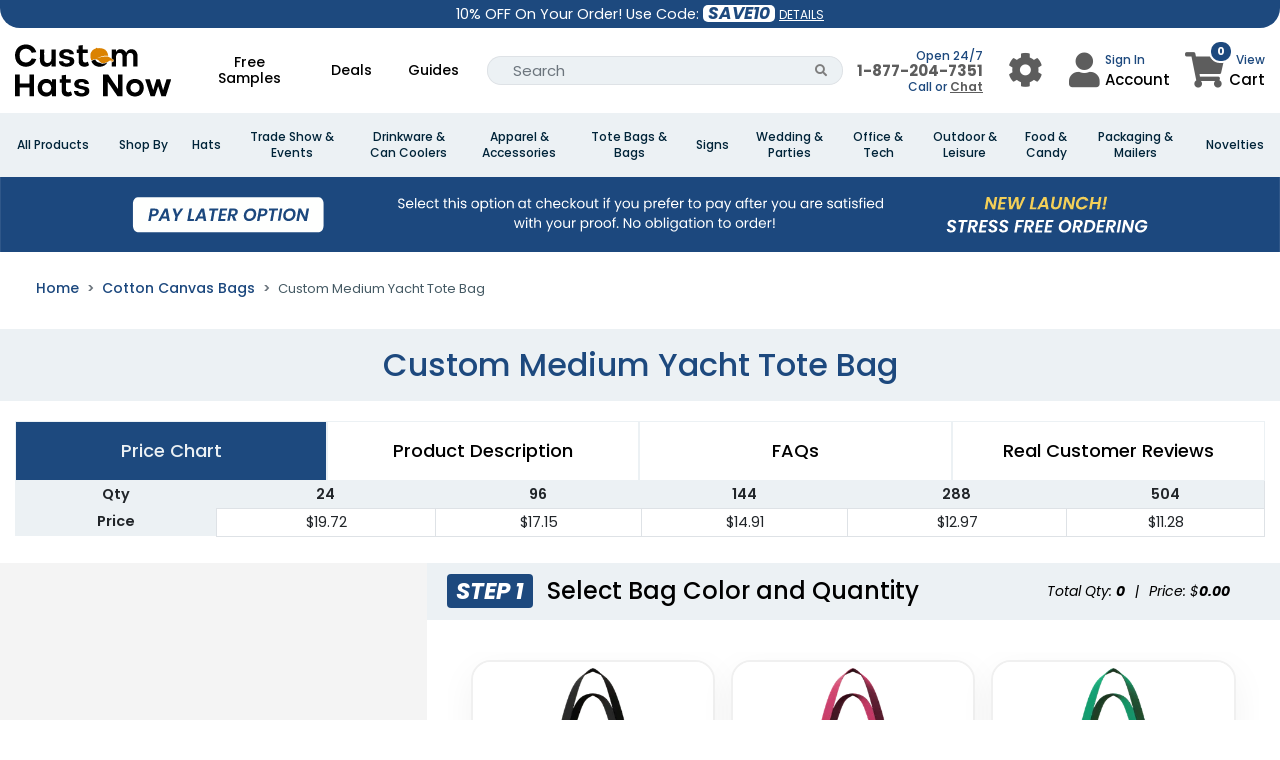

--- FILE ---
content_type: text/css
request_url: https://www.customhatsnow.com/assets-mix/application-statics/js/TBN/design-studio/css/canvas.css?id=ed8cd84f4fc44ac88c90582579a49f1f
body_size: 5387
content:
.bootstrap-select:not([class*=col-]):not([class*=form-control]):not(.input-group-btn){width:100%}.dfs-section-tab-area-wrap{display:block;width:100%}.dfs-tabs-theme-wrap{display:inline-block;width:100%}.dfs-tab-content-wrap img{max-width:100%}.dfs-tabs-theme-wrap li{float:left;list-style:none;border-top-left-radius:3px;border-top-right-radius:3px;outline:0}.dfs-tabs-theme-wrap li a{text-decoration:none;outline:0;cursor:pointer;padding:12px 15px;display:flex;font-size:14px;color:#838486}.dfs-tabs-theme-wrap li a.inactive{color:#838486;background:#fff;outline:0}.dfs-tabs-theme-wrap li a.inactive:hover,.dfs-tabs-theme-wrap li a:hover{color:#010101;outline:0}ul.dfs-tabs-theme-wrap{padding:0;margin:0;border-bottom:0;margin-bottom:-6px}.dfs-tab-content-wrap{padding:20px 20px;border:1px solid #ccc;border-top:0;float:left;width:100%;background-color:#eff1f2}.dfs-tabs-theme-wrap li.dfs-active-tab{margin-bottom:-1px;background:#fff;position:relative;z-index:99;border-bottom:0}.dfs-tabs-theme-wrap li.dfs-active-tab a{background-color:#eff1f2;color:#010101}.dfs-tabs-theme-wrap li{border-right:1px solid #d8d8d8;border-radius:0}.dfs-tabs-theme-wrap li:last-child{border:0}.dfs-tabs-theme-wrap li span{display:inline-block;text-align:center;font-size:20px;margin-bottom:0;margin-right:5px;line-height:100%}.dfs-tab-button{background:#54b3c3;color:#fff;padding:10px;text-decoration:none;border-radius:4px;text-decoration:none!important;display:inline-block;cursor:pointer}.dfs-tab-button:hover{color:#fff}.dfs-tab-button .fa{color:#fff!important}.cavasSelectUpload .dfs-tab-button .fa{color:#2b485b!important}.dfs-field-header{display:flex;align-items:center;flex-direction:row;margin-bottom:10px;margin-top:10px}.dfs-tab-content-wrap input,.dfs-tab-content-wrap select{outline:0}.dfs-tab-content-wrap select.dfs-select-bg-blue{margin-bottom:15px}.dfs-field-header :last-child{margin-left:auto}.dfs-field-header :first-child{margin-left:0}.dfs-field-header.text-center{justify-content:center}.dfs-field-wrap textarea{width:100%;min-height:117px;border:1px solid #c3c5c5;resize:vertical;border-radius:5px;padding:10px;background-color:#fff;resize:none;outline:0}.dfs-field-wrap textarea:focus{border-color:#54b3c3}.dfs-field-wrap input[type=email],.dfs-field-wrap input[type=number],.dfs-field-wrap input[type=text],.dfs-field-wrap select{width:100%;height:35px;border:1px solid #c3c3c3;border-radius:4px;background-color:#fff;padding:0 10px;outline:0}.dfs-field-wrap input[type=color]{border:none;height:25px;width:25px}.dfs-field-square input[type=number],.dfs-field-square input[type=text]{border:1px solid #ccc;width:56px;height:36px;border-color:silver;text-align:center;font-size:.8rem}.dfs-field-bordered{border:1px solid #ccc;padding:7px 6px;color:#000;font-size:18px;display:inline-block;cursor:pointer;font-weight:700}.dfs-tab-content-wrap .row+.row{margin-top:20px}.dfs-tab-content-wrap .btn-default{padding:7px 14px;border:0}.dfs-bg-blue{background:#337ab7;color:#fff}.dfs-bg-red{background:#d43f3a;color:#fff}.dfs-content-scroll-wrap{display:inline-block;width:100%;height:430px;border:0;margin:10px 0 0;overflow-y:auto;overflow-x:hidden;padding:0}.art-item-inner-wrap{border:1px solid #ccc;border-radius:10px;padding:20px}.dfs-content-scroll-wrap .art-item-wrap{margin-bottom:30px}.content-scroll-bottom{padding:10px 15px;background-color:#f5f5f5;border-top:none;border-bottom-right-radius:3px;border-bottom-left-radius:3px;border:1px solid #ccc}.content-scroll-bottom .dfs-field-header h4{margin-top:0}select.dfs-select-bg-blue{background:#337ab7;color:#fff}.dfs-tab-content-wrap .dfs-field-header h4{margin:0 0 0;color:#0d0d0e;font-size:14px;font-weight:500;text-transform:uppercase}.dfs-field-square .dfs-field-header h4{margin:0;font-size:13px;color:#0d0d0e;font-weight:500;text-transform:uppercase}.dfs-uploaded.artwork-bg{background-color:#f5f5f5;border:1px solid #c3c3c3;min-height:100px;overflow:auto;padding:10px 10px 0}.dPad.dPad-grey{width:120px;height:120px;display:inline-block;position:relative;margin-top:0}.dPad .dPad-top{transform:translateX(48px) translateY(24px)}.dPad .dPad-down,.dPad .dPad-left,.dPad .dPad-right,.dPad .dPad-top{border:1px solid silver;border-bottom:0;width:24px;height:24px}.dPad .dPad-down .dPad-icon,.dPad .dPad-left .dPad-icon,.dPad .dPad-right .dPad-icon,.dPad .dPad-top .dPad-icon{position:relative;left:0;top:5px;width:0;height:0;border-bottom:7px solid silver;border-left:7px solid transparent!important;border-right:7px solid transparent!important;margin:0 auto}.dPad .dPad-right{transform:translateX(72px) translateY(48px) rotate(90deg)}.dPad .dPad-down{transform:translateX(48px) translateY(72px) rotate(180deg)}.dPad .dPad-left{transform:translateX(24px) translateY(48px) rotate(270deg)}.dPad .dPad-center{transform:translateX(50px) translateY(50px);width:18px;height:18px}.dPad .dPad-bottomLeft,.dPad .dPad-bottomRight,.dPad .dPad-topLeft,.dPad .dPad-topRight{border-top:1px solid silver;border-left:1px solid silver;width:24px;height:24px}.dPad>*{cursor:pointer;position:absolute}.dPad .dPad-center .dPad-icon{width:18px;height:18px;border:1px solid silver;border-radius:5px}.dPad .dPad-center .dPad-icon:before{position:absolute;content:"";left:-9px;width:18px;height:17px;border-right:1px solid silver}.dPad .dPad-center .dPad-icon:after{position:absolute;content:"";left:-1px;top:-9px;width:18px;height:18px;border-bottom:1px solid silver}.dPad .dPad-middleBottom,.dPad .dPad-middleLeft,.dPad .dPad-middleRight,.dPad .dPad-middleTop{border-top:1px solid silver;width:24px;height:24px}.dPad>* .dPad-icon{position:relative}.dPad .dPad-bottomLeft:hover .dPad-icon:before,.dPad .dPad-bottomRight:hover .dPad-icon:before,.dPad .dPad-topLeft:hover .dPad-icon:before,.dPad .dPad-topRight:hover .dPad-icon:before{position:absolute;top:-1px;left:0;content:"";width:20px;height:15px;border-top:1px solid #000;transform-origin:top left;transform:rotate(45deg)}.dPad .dPad-middleBottom:hover .dPad-icon:before,.dPad .dPad-middleLeft:hover .dPad-icon:before,.dPad .dPad-middleRight:hover .dPad-icon:before,.dPad .dPad-middleTop:hover .dPad-icon:before{position:absolute;top:0;left:-3px;content:"";width:15px;height:15px;border-top:1px solid #000;transform:rotate(90deg)}.dPad .dPad-topRight{transform:translateX(96px) rotate(90deg)}.dPad .dPad-bottomRight{transform:translateX(96px) translateY(96px) rotate(180deg)}.dPad .dPad-bottomLeft{transform:translateY(96px) rotate(270deg)}.dPad .dPad-middleTop{transform:translateX(48px)}.dPad .dPad-middleRight{transform:translateX(96px) translateY(48px) rotate(90deg)}.dPad .dPad-middleBottom{transform:translateX(48px) translateY(96px) rotate(180deg)}.dPad .dPad-middleLeft{transform:translateX(0) translateY(48px) rotate(270deg)}.dfs-layer-item{display:flex;align-items:center;border:1px solid #ccc;padding:5px}.dfs-layer-item>div:last-child{margin-left:auto}.dfs-layer-item .fa-font{background:grey;padding:10px;color:#fff;font-size:20px}.dfs-layer-item>*+*{margin-left:10px}.dfs-layer-item+.dfs-layer-item{margin-top:10px}.dfs-field-header .fa{color:grey;font-size:20px}.dfs-field-header a+a{margin-left:5px!important}.dfs-sub-menu-wrap{display:none;width:auto;padding:0;box-shadow:0 5px 10px 2px #ccc;margin:10px;min-width:200px;border:1px solid #bebebe;position:absolute;background-color:#fff;z-index:99;top:10px;text-align:left;left:60%}.dfs-sub-menu-wrap ul{padding:0;margin:0;list-style:none}.dfs-sub-menu-wrap li:hover{background:#286090;color:#fff}.dfs-sub-menu-wrap li:hover *{color:#fff}.dfs-sub-menu-wrap ul li .fa{border:1px solid #ccc;padding:5px;width:25px;text-align:center}.dfs-sub-menu-wrap li *{color:#101010;text-decoration:none}.dfs-sub-menu-wrap li{padding:5px 10px;cursor:pointer}.dfs-sub-menu-wrap li a{display:block}#can_frame{border:1px solid}.canvas-section{position:relative}#designContainer{position:relative;background-color:#fff;margin:0 auto}#designContainer #designArea{position:absolute;top:0;left:0;z-index:10}img#backDesign{position:absolute}img#frontDesign{position:absolute;z-index:1}#designContainer{margin-top:0}.dfs-section-tab-area-wrap #artworks .thumbnail,.dfs-section-tab-area-wrap #cliparts .thumbnail{height:auto;width:100%;position:relative;display:table;border-spacing:2px;border-collapse:separate;border-radius:10px}.dfs-section-tab-area-wrap #artworks .thumbnail_wrapper,.dfs-section-tab-area-wrap #cliparts .thumbnail_wrapper{position:relative;display:table-cell;vertical-align:middle;height:80px;text-align:center}.dfs-section-tab-area-wrap #artworks .thumbnail_wrapper img,.dfs-section-tab-area-wrap #cliparts .thumbnail_wrapper img{max-height:100%}.dfs-section-tab-area-wrap #artworks .thumbnail_wrapper .imgDesc,.dfs-section-tab-area-wrap #cliparts .thumbnail_wrapper .imgDesc{position:absolute;top:50%;left:0;right:0;text-align:center;font-weight:700;line-height:20px;color:#000;transform:translateY(-50%);z-index:2;opacity:0;transition:opacity .2s,visibility .2s}.thumbnail_wrapper:after{position:absolute;content:"";left:0;right:0;top:0;bottom:0;background:rgba(200,199,199,.72);visibility:hidden;opacity:0;transition:opacity .2s,visibility .2s;z-index:1}.thumbnail:hover .thumbnail_wrapper:after{visibility:visible;opacity:1}.dfs-section-tab-area-wrap #artworks .thumbnail:hover,.dfs-section-tab-area-wrap #cliparts .thumbnail:hover{cursor:pointer;border-color:#4e4e4e}.dfs-section-tab-area-wrap #artworks .thumbnail:hover .imgDesc,.dfs-section-tab-area-wrap #cliparts .thumbnail:hover .imgDesc{visibility:visible;opacity:1}.dfs-section-tab-area-wrap .cavasSelectUpload a{background:#fff;color:#2b485b!important;padding:35px 20px;border-radius:5px;font-size:15px;display:block}.dfs-section-tab-area-wrap .cavasSelectUpload a i{width:100%;font-size:36px}.dfs-section-tab-area-wrap .cavasSelectUpload a span{display:block}.aboutCanvasDesign{text-align:center}.context-menu-list{position:absolute;display:inline-block;min-width:13em;max-width:26em;padding:.25em 0;margin:.3em;font-family:inherit;font-size:inherit;list-style-type:none;background:#fff;border:1px solid #bebebe;border-radius:.2em;-webkit-box-shadow:0 2px 5px rgba(0,0,0,.5);box-shadow:0 2px 5px rgba(0,0,0,.5)}.context-menu-icon.context-menu-icon--fa5{display:list-item;font-family:inherit;line-height:inherit}.context-menu-icon.context-menu-icon--fa5 i{color:#000;border-color:silver;width:21px;text-align:center}.context-menu-item{position:relative;-webkit-box-sizing:content-box;-moz-box-sizing:content-box;box-sizing:content-box;padding:4px 7px;color:#2f2f2f;-webkit-user-select:none;-moz-user-select:none;-ms-user-select:none;user-select:none;background-color:#fff}.context-menu-item.context-menu-hover{color:#fff;cursor:pointer;background-color:#2980b9}.context-menu-icon.context-menu-icon--fa5.context-menu-hover i,.context-menu-icon.context-menu-icon--fa5.context-menu-hover svg{color:#fff}.context-menu-item span{margin-left:5px}.designMethod_1 .controlsIcon,.designMethod_1 .deleteIcon{border-radius:6px;border:1px solid #e1e4e7;width:100%;height:40px;padding:0 6px;cursor:pointer;text-align:center;margin:0 auto;display:flex;align-items:center;justify-content:center;font-size:16px}#addartworktabC .sp-replacer.sp-light{background:#e1e4e7;border:1px solid #e1e4e7;border-radius:2px;padding:7px 4px;display:inline-flex;margin-right:12px}#addtexttabC .sp-replacer{border:1px solid #e1e4e7;border-radius:5px;padding:8px 8px}.designMethod_1 .sp-disabled{border:1px solid silver;cursor:not-allowed;background-color:#fff}.designMethod_1 .controlsIcon.disabled{border:1px solid silver;cursor:not-allowed;background-color:#fff}.designMethod_1 #objectControls input{width:40px;height:25px;border-color:silver;text-align:center;font-size:.8rem}.designMethod_1 input:disabled{cursor:not-allowed}.designMethod_1 .input-enabled,.designMethod_1 .select-enabled,.designMethod_1 .select-enabled button{border:1px solid #333!important}.dfs-tab-button{display:inline-block;margin-bottom:0;font-weight:400;text-align:center;vertical-align:middle;touch-action:manipulation;cursor:pointer;background-image:none;border:1px solid transparent;white-space:nowrap;padding:6px 12px;font-size:14px;line-height:1.42857143;border-radius:4px;-webkit-user-select:none;-moz-user-select:none;-ms-user-select:none;user-select:none}#addartworktabC .dfs-field-wrap .bootstrap-select{width:100%!important}#addartworktabC .dfs-field-wrap .bootstrap-select button{color:#000;background-color:#e1e4e7;border-color:#e1e4e7;font-size:15px}.designMethod_1 #layersControlTab #layersList{list-style-type:none;margin:0;padding:0;max-height:300px;overflow-x:auto}.designMethod_1 #layersControlTab #layersList li:last-of-type{border-bottom:1px solid #ddd}.designMethod_1 #layersControlTab #layersList li>div{display:flex;flex-direction:column;-webkit-flex-grow:0;-webkit-flex-shrink:0;flex-grow:0;flex-shrink:0}.designMethod_1 #layersControlTab #layersList li{display:flex;align-items:center;justify-content:center;padding:5px 0;border:1px solid #ddd;border-bottom:0}.designMethod_1 #layersControlTab #layersList li .layerCheckbox{-webkit-flex-basis:16px;flex-basis:16px;text-align:center;margin:0 5px 3px 5px}.designMethod_1 #layersControlTab #layersList li .layerIcon{-webkit-flex-basis:38px;flex-basis:38px;margin:0 1px}.designMethod_1 #layersControlTab #layersList li .layerInfo{webkit-box-flex:1;-webkit-flex:1;-ms-flex:1;flex:1;overflow:hidden;margin:0 5px}.designMethod_1 #layersControlTab #layersList li>div{display:flex;flex-direction:column;-webkit-flex-grow:0;-webkit-flex-shrink:0;flex-grow:0;flex-shrink:0}.designMethod_1 #layersControlTab #layersList li .layerIcon .layerText{text-align:center;color:#fff;background-color:#8e8e8e;padding:8px 12px}.designMethod_1 #layersControlTab #layersList li .layerInfo .layerTitle{font-weight:700}.designMethod_1 #layersControlTab #layersList li .layerInfo .layerDescription{white-space:nowrap;overflow:hidden;-o-text-overflow:ellipsis;text-overflow:ellipsis;margin:0 8px}.designMethod_1 #layersControlTab #layersList li .layerIcon .layerImage{background-size:cover;width:38px;height:38px}.designMethod_1 #layersControlTab #layersList li .layerInfo .layerTitle{font-weight:700;margin:0 8px}.designMethod_1 #layersControlTab #layersList li .layerVisible{-webkit-flex-basis:16px;flex-basis:16px;text-align:center;margin:0 5px 0 5px}.dPad.enabled .dPad-icon,.dPad.enabled .dPad-icon:after,.dPad.enabled .dPad-icon:before,.dPad.enabled>*{border-color:#333}.designMethod_1 #layersControlTab #layersList li.active,.designMethod_1 #layersControlTab #layersList li:hover{background-color:#f5f5f5;cursor:pointer}div#cliparts{display:inline-block}.controlsIcon .fa,.deleteIcon .fa{font-weight:900}#studioPreview .preview_sample{margin:10px;position:relative;float:left;text-align:center}.preview_sample p.color-name{margin:0;font-size:12px;color:#0b0b0b;margin-bottom:5px;white-space:nowrap;text-overflow:ellipsis;overflow:hidden}.panel.panel-default.dtooltip{width:300px;position:absolute;top:-130px;left:12px;z-index:999;text-align:left}.modal-open{padding-right:0!important}.custom-temp-item p{font-weight:700}.custom-temp-item{text-align:center;border:1px solid #ccc;margin-top:15px;border-radius:2px;cursor:pointer}.custom-temp-body{height:500px;overflow:auto}.custom-temp-item:hover{border:1px solid green}.browse-temp-item p{font-weight:700}.browse-temp-item{text-align:center;border-radius:2px;cursor:pointer;border:1px dotted #bdbdbd;height:100%}.browse-temp-body{height:500px;overflow-y:auto;margin-top:15px;overflow-x:hidden}.browse-temp-item:hover{opacity:90%}.pd-top15{padding-top:15px!important}.design_showcase i.fa.fa-check{display:none}.design_showcase .btn-primary i.fa.fa-check{display:none}.design_showcase .btn-primary.btn-block{color:#fff;background:#286093}.design_showcase button.btn-block{border:1px solid #286090;color:#286090}#addtexttabC .dropdown-menu{width:320px}#addtexttabC .dropdown-menu li a{font-size:18px}.font_outer .dfs-field-wrap .btn{background-color:#fff!important;box-shadow:none!important;border-color:#d8d8d8!important}.dfs-field-wrap .bootstrap-select .dropdown-toggle:focus{outline:thin dotted transparent!important;outline:0 auto -webkit-focus-ring-color!important;outline-offset:0px}.style_iconOuter{display:flex;align-items:center;justify-content:center}.style_iconOuter .col-sm-3.dfs-field-wrap{width:auto;float:none;margin:0}.popular_srchOuter{display:flex;align-items:center;flex-wrap:wrap;margin:0;background:#fff;padding:10px 4px;border-radius:6px;padding-right:60px;position:relative}.popular_srchOuter .dfs-field-wrap{width:50%;padding:0 6px}.popular_srchOuter .input-group-btn:last-child>.btn,.popular_srchOuter .input-group-btn:last-child>.btn-group{height:35px}.dfs-content-scroll-wrap .panel-default{border:0;background-color:#eff1f2;padding:0}.dfs-content-scroll-wrap .panel-body{padding:15px;border:0}.thumbnail{background-color:transparent;border:1px solid #d8dada}.upload_textpnnl h4{font-size:14px;color:#000;font-weight:600}.upload_textpnnl h4 small{font-size:14px;color:#000;font-weight:400}.upload_textpnnl li{font-size:12px;color:#4d4e4f;margin-bottom:8px}.upload_textpnnl li:last-child{margin-bottom:0}.upload_textpnnl{margin-bottom:25px}.dfs-radio-wrap label{position:relative;padding-left:20px}.dfs-radio-wrap label input{position:absolute;left:0;top:0}.direction_outer{padding:30px 0 0;display:flex;align-items:center;margin-bottom:0}.dpad_left{width:35%;margin:0}.dfs-position-outer{display:flex;align-items:center;margin:0}.direction_outer .dfs-field-wrap{margin-right:15px}.direction_outer .dfs-field-wrap:last-child{margin-right:0}.align_outer{display:flex;align-items:center;margin:0;justify-content:center;margin-bottom:20px}.align_outer .dfs-field-wrap{margin:0;width:25%;text-align:left;padding-right:20px}.align_outer .dfs-field-wrap:last-child{padding-right:0}.align_outer h4{margin-bottom:0;font-size:13px;color:#0d0d0e;font-weight:500;text-transform:uppercase}.checkbox label,.radio label{padding-left:0}.previewColors{margin:20px 15px 0}.dfs-field-wrap .dropdown-menu>li>a:hover{background:#54b3c3 none repeat scroll 0 0;color:#fff}.tablink_outer{display:flex;align-items:center;justify-content:space-between;border:1px solid #d8d8d8;border-bottom:0}.left_tablink,.right_position_link{margin:0}.dfs-tabs-theme-wrap li a{display:flex;align-items:center}.dfs-tabs-theme-wrap li a em{font-style:normal;line-height:100%}.font_outer{margin-bottom:10px}.dfs-tabs-theme-wrap li a{display:flex;align-items:center}.right_position_link{padding-right:12px}.pos_lyr{margin-top:5px}.pos_lyr ul li{display:inline-block;position:relative}.pos_lyr ul li a:hover,.pos_lyr ul li.active a{background-color:#54b3c3;color:#fff;cursor:pointer}.pos_lyr ul li a{display:block;font-weight:400;font-size:14px;color:#000;height:33px;line-height:33px;text-align:center;padding:0 18px;border-radius:2px;overflow:hidden;background-color:transparent;transition:.3s ease;min-width:90px}.innr_lyr_main{min-width:475px;background-color:#fff;border-radius:5px;border:1px solid #e1e1e1;overflow:hidden;box-shadow:0 8px 60px rgba(0,0,0,.05);padding:20px;position:absolute;right:0;margin-top:5px;display:none;z-index:99}.align_outer .dfs-field-wrap{margin:0;width:25%;text-align:left;padding-right:20px}.scrachpnnl_outer ul{list-style:outside none none;margin:0;padding:0}.style_iconItem:first-child{width:40%}.style_iconItem{width:15%;padding:0 5px;margin:0}.style_iconItem .dfs-field-header{display:block;text-align:center}.style_iconOuter{display:flex;align-items:center}.style_iconItem:first-child .dfs-field-header{text-align:left}.edit_text{padding-top:15px;text-align:right}.edit_text .dfs-tab-button{display:inline-block;transition:.5s}.color_fill_Area{position:absolute;right:-8px;top:50%;transform:translateY(-50%)}.designBtn_1 .input-group{position:relative;display:table;border-collapse:separate}.designBtn_1 .input-group .form-control,.designBtn_1 .input-group-addon,.designBtn_1 .input-group-btn{display:table-cell}.designBtn_1 .input-group-btn{position:relative;font-size:0;white-space:nowrap}.designBtn_1 .input-group .form-control:first-child,.designBtn_1 .input-group-addon:first-child,.input-group-btn:first-child>.btn,.input-group-btn:first-child>.btn-group>.btn,.input-group-btn:first-child>.dropdown-toggle,.input-group-btn:last-child>.btn-group:not(:last-child)>.btn,.input-group-btn:last-child>.btn:not(:last-child):not(.dropdown-toggle){border-top-right-radius:0;border-bottom-right-radius:0}.designBtn_1 .input-group .form-control:last-child,.designBtn_1 .input-group-addon:last-child,.input-group-btn:first-child>.btn-group:not(:first-child)>.btn,.input-group-btn:first-child>.btn:not(:first-child),.input-group-btn:last-child>.btn,.input-group-btn:last-child>.btn-group>.btn,.input-group-btn:last-child>.dropdown-toggle{border-top-left-radius:0;border-bottom-left-radius:0}.designBtn_1 .input-group-addon,.designBtn_1 .input-group-btn{width:1%;white-space:nowrap;vertical-align:middle}#cliparts .col-xs-3{padding:0 5px;float:left}.thumbnail{margin-bottom:10px}.icon_textbx .sp-replacer{display:flex;align-items:center}.cavasSelectUpload{max-width:100%;margin:0 auto 30px;border:2px dotted #9fb4c0;border-radius:7px;text-align:center;background-color:#f1f5f7}.uploadArtwork{padding:0}.uploadArtwork .loading{background-color:#fff;border:1px solid #d7d7d7;border-radius:5px;display:none;height:7px;margin:10px auto;overflow:hidden;width:300px}.cavasSelectUpload{max-width:100%;margin:0 auto 30px;border:2px dotted #9fb4c0;border-radius:7px;text-align:center;background-color:#f1f5f7}.dfs-section-tab-area-wrap .cavasSelectUpload a em,.uploadArtwork_fileattach a em{font-style:normal;font-size:13px;display:block}.uploadArtwork .loading span{background-color:#54b3c3;display:block;height:100%;transition:all 2s linear 0s;width:0;float:left}.back_fontArea .btn-group{background-color:#eee;padding:5px 5px;border-radius:5px;width:-webkit-fit-content;width:-moz-fit-content;width:fit-content;border:0}.back_fontArea .btn-default{color:#181818;background-color:transparent;border:0;box-shadow:none;cursor:pointer}.back_fontArea .btn{font-size:12px;padding:8px 12px;font-weight:500;border-radius:4px!important;transition:.5s;margin-right:4px;cursor:pointer}#copyControl .btn-primary{color:#fff;background-color:#54b3c3;border-color:#54b3c3;font-size:12px}#viewControls .btn-default.active,#viewControls .btn-default.active.focus,#viewControls .btn-default.active:focus,#viewControls .btn-default.active:hover,#viewControls .btn-default:active.focus,#viewControls .btn-default:active:focus,#viewControls .btn-default:active:hover,#viewControls .open>.dropdown-toggle.btn-default.focus,#viewControls .open>.dropdown-toggle.btn-default:focus,#viewControls .open>.dropdown-toggle.btn-default:hover{color:#fff;background-color:#54b3c3}.back_fontArea .btn:last-child{margin-right:0}.back_fontArea .btn:hover{background-color:#54b3c3;color:#fff}.bootstrap-select .dropdown-toggle .filter-option{height:auto!important}@media (max-width:420px){.style_iconItem:first-child{width:100%;margin-bottom:10px}.style_iconOuter{flex-wrap:wrap}.style_iconItem{width:25%}.style_iconItem:nth-child(2){padding-left:0}}@media (max-width:480px){.dfs-tabs-theme-wrap li a em{display:none}.dfs-tab-content-wrap{padding:15px}.style_iconItem:first-child{padding-left:0}.dfs-field-wrap:last-child{margin-top:10px}.dfs-field-wrap:last-child{margin-top:10px}}@media (max-width:568px){.dfs-tab-content-wrap .dfs-field-header h4{font-size:12px!important}.pos_lyr ul li a{padding:0 5px;min-width:auto;font-size:12px}.innr_lyr_main{min-width:320px}.scrachpnnl_outer .col-xs-12 .font_outer .col-xs-12{padding:0 15px}.scrachpnnl_outer .col-xs-12{padding:0}.dfs-field-wrap textarea{min-height:80px}.dfs-field-wrap textarea{min-width:80px}.color_fill_Area{position:absolute;right:8px;top:10px;transform:none}.popular_srchOuter .color_fill_Area .dfs-field-wrap:first-child{padding-right:0;margin:0}.popular_srchOuter .dfs-field-wrap:first-child{padding-right:65px}.popular_srchOuter .dfs-field-wrap{width:100%;padding:0 6px}#addartworktabC .color_fill_Area .sp-replacer.sp-light{margin-right:0}}@media (max-width:576px){.btn-group.bootstrap-select.show-tick.dfs-select-bg-blue{width:100%!important}}@media (max-width:668px){.lan-wrist-upload .uploadArtwork #awfile,.uploadArtwork{width:100%}}@media (max-width:767.9px){.dfs-tab-content-wrap .dfs-field-header h4{font-size:12px}.pos_lyr ul li a{padding:0 12px;min-width:75px}.innr_lyr_main{min-width:390px}.font_outer .col-sm-5{margin-bottom:15px}.style_iconOuter .style_iconItem:first-child{padding-left:0}.dfs-tabs-theme-wrap li a{padding:10px 8px;font-size:12px;color:#838486}}@media (max-width:991px){.style_iconItem:first-child .dfs-field-header{text-align:left}}@media(max-width:1366px){#designContainer{margin-top:0}}@media(max-width:767.9px){.dfs-tabs-theme-wrap li a{padding:11px 10px}}@media(max-width:568px){.dfs-tabs-theme-wrap li a{padding:12px 8px;font-size:12px}.direction_outer{padding:10px 0 0}.dpad_left{width:100%;margin:0}.direction_outer{flex-wrap:wrap;justify-content:center}.dpad_left{width:100%;margin:0;text-align:center;margin-bottom:15px}.innr_lyr_main.layar_area{padding:10px 10px;min-width:390px}.align_outer h4{font-size:12px}.dfs-content-scroll-wrap{height:265px}.popular_srchOuter .dfs-field-wrap{width:100%;padding:0 6px}.popular_srchOuter .dfs-field-wrap+.dfs-field-wrap{margin-top:15px}.color_fill_Area{right:0}.scrachpnnl_outer .col-sx-12{padding:0}.dfs-field-wrap textarea{min-height:80px}.dfs-section-tab-area-wrap #artworks .thumbnail_wrapper .imgDesc,.dfs-section-tab-area-wrap #cliparts .thumbnail_wrapper .imgDesc{font-size:10px;line-height:14px}.scrachpnnl_outer .col-xs-12{padding:0}#cliparts .col-xs-3{padding:0 8px}#designContainer{margin-top:0}.dfs-tabs-theme-wrap li span{margin-right:0}#designControls li a span{margin-left:5px;margin-right:5px}#addartworktabC .color_fill_Area .sp-replacer.sp-light{margin-right:0}.color_fill_Area{position:absolute;right:8px;top:10px;transform:none}.popular_srchOuter{padding-right:0}.popular_srchOuter .dfs-field-wrap:first-child{padding-right:65px}.popular_srchOuter .color_fill_Area .dfs-field-wrap:first-child{padding-right:0;margin:0}}@media(max-width:480px){.innr_lyr_main.layar_area{min-width:355px}.dfs-tab-content-wrap{padding:15px}}@media(max-width:420px){.innr_lyr_main.layar_area{min-width:280px}#cliparts .col-xs-3{padding:0 4px;width:33.33%}.innr_lyr_main{min-width:280px;right:-58px}.innr_lyr_main.layar_area{right:0}}


--- FILE ---
content_type: text/css
request_url: https://www.customhatsnow.com/assets-mix/application-statics/js/TBN/design-studio/css/style-cancooler.css?id=68d7badc10c8da66cd91207ad3647d6d
body_size: 7902
content:
.add_on_product_preview img:first-child{position:relative!important}.add_on_product_preview img{position:absolute;top:0;left:0;right:0;margin:auto}.title-band-wrapper{width:100%;padding:0;position:relative;text-align:center}.title-band-color{margin-right:10px;background:#f2b71c;display:inline-block;float:left}.step1 .title-band-color,.step7 .title-band-color{background:#fc6978!important}.step2 .title-band-color,.step8 .title-band-color{background:#2d87bf!important}.step3 .title-band-color,.step9 .title-band-color{background:#83559e!important}.step10 .title-band-color,.step4 .title-band-color{background:#8ab445!important}.step11 .title-band-color,.step5 .title-band-color{background:#d37633!important}.step6 .title-band-color{background:#f2b71c!important}.title-band-color h4{color:#fff;padding:0 15px;margin:10px 0;font-size:1.1rem}.title-band-arrow{display:inline-block;float:left;width:0;height:0;border-top:20px solid transparent;border-left:20px solid #f2b71c;border-bottom:20px solid transparent;margin-right:20px}.title-band{background:#ebf0f5;padding:10px 0;text-align:left}.title-band h4{margin:0;font-size:1.1rem}.sec-title-qty-price-area{padding:10px 30px;font-size:14px}.drop-down ul{background-color:#fff;border-radius:4px;box-shadow:0 0 3px 1px #dfdfdf;display:none;padding:10px;position:absolute;z-index:2}.drop-down{position:relative;display:inline-block;width:100%;margin-top:0;font-family:verdana}.cdd{border:1px solid #aaa;padding:5px;cursor:pointer;display:flex;height:calc(1.5em + .75rem + 2px);position:relative}.ddselected_color{width:30px;height:20px;display:inline-block;margin-right:5px}.ddselected_text{display:inline-block}.ddarrow:after{content:' ';height:0;position:absolute;top:50%;right:5px;width:0;border:6px solid transparent;border-top-color:transparent;border-top-color:#999;margin-top:-3px}.drop-down select{display:none}.dd_uploaded_artwork{border:none!important;background-color:transparent!important;background-repeat:no-repeat!important}.drop-down .select-list .dd_custom_color{width:0!important;border:none!important}.drop-down .select-list{display:none;position:absolute;top:0;left:0;z-index:10;margin-top:33px;padding:5px 0 0 0;background-color:#fff;width:100%;border-left:1px solid #aaa;border-bottom:1px solid #aaa;border-right:1px solid #aaa;max-height:200px;overflow-x:auto}.drop-down .select-list li{display:flex;list-style:none!important;margin-bottom:5px;padding:0 5px;cursor:pointer;line-height:30px}.drop-down .select-list li span{display:inline-block;width:30px;height:30px;background-color:#f4f4f4;background-position:left 10px center;background-repeat:no-repeat;font-size:16px;text-align:left;color:#222;box-sizing:border-box;margin-right:5px;border:1px solid}.drop-down .select-list li span:focus,.drop-down .select-list li span:hover{opacity:1}.ekko-lightbox.modal .modal-header{border:none!important}.ekko-lightbox.modal .modal-header .close{position:absolute;top:5px;right:5px}.ekko-lightbox.modal .modal-title{display:none}.ekko-lightbox.modal .modal-body{padding-top:0!important}@media (max-width:1140px){.sec-title-qty-price-area{position:relative!important;top:1px!important}}.fixed{position:fixed;top:0;z-index:1}.dwnld_instr a{color:#217ab2}.dwnld_instr a:hover{color:#cf5b28}p.fship{text-transform:uppercase;font-size:small;color:#7a3d37;text-align:center;font-weight:700}.mg-top{margin-top:5px}span.no-setup,span.no-shipping{color:#fff;margin-bottom:3px;border-radius:3px;padding:4px 10px;font-size:11px}.btn-navyblue{background:#2f58a2!important}.col-count{color:#4a3d47!important;font-size:14px;font-weight:700}.h-auto{height:auto}.designMethod_1.designBtn_1{width:350px}@media(max-width:576px){.custom-upload .note{font-size:10px}span.no-setup,span.no-shipping{display:block;margin:4px 20px!important;font-size:11px}.designMethod_1.designBtn_1{width:300px}}@media(max-width:668px){.lan-wrist-upload .uploadArtwork #awfile,.uploadArtwork{width:100%}}@media (min-width:992px){span.no-setup,span.no-shipping{display:inline-block!important}}select.active{color:#000!important}.artworkHolder{width:280px;margin:initial}.artworkHolder .filelist{background-color:#fff;border:1px solid #989898;border-radius:5px;display:none;margin:0;margin-bottom:10px;padding:12px 20px 15px 10px;position:relative;width:249px}.artworkHolder .filelist a{color:#434343;display:block;overflow:hidden;white-space:pre;width:251px}div#filelistAW div{position:relative}.artworkHolder .filelist span{color:#434343;cursor:pointer;font-weight:700;position:relative;right:0;top:0}.uploadArtwork .loading{background-color:#fff;border:1px solid #d7d7d7;border-radius:5px;display:none;height:7px;margin:10px auto;overflow:hidden;width:300px}.uploadArtwork{padding:0}.uploadArtwork .loading span{background-color:#54b3c3;display:block;height:100%;transition:all 2s linear 0s;width:0;float:left}.cp-wrapper{height:auto;width:auto;border:2px solid #ccc}.checkout-form-list label,.country-select label{color:#6e6e6e;text-transform:none}.fontForm{padding-bottom:0}.fontForm a>img{max-width:100px}.fontForm .btnSelectFont{float:none}.img-center .cached{margin:0 auto}.img-responsive .cached{display:block;max-width:100%;height:auto}.checkout-form-list select{padding:12px 12px 8px 12px}@media (min-width:800px){.txtQty{width:180px}}@media (min-width:992px){.txtQty{width:220px}}.txtQty{width:220px}@media screen and (max-width:1600px){.lanyard-color-wrapper,.mixitup-content{height:470px}}@media (max-width:767.9px){div#product_preview span img{height:auto;width:auto}img.preview-overlay{height:auto!important}}img.preview-overlay{position:absolute;left:0;right:0;top:0;bottom:0;height:130px;margin:auto;z-index:9}#product_preview{text-align:center}.back_line{display:none}.fontForm #txtCustomFonts{border:medium none;border-radius:5px;color:#9c9c9c;display:none;float:left;font-size:18px;font-weight:300;margin-left:0!important;margin-top:22px;padding:8px 20px;width:100%}#pms_list{margin-top:10px;height:auto;overflow-y:scroll}.pms_holder{padding:5px;margin:5px;text-align:center;cursor:pointer;border:1px dashed #000}.pms_holder:hover{border:1px solid #000}.pms_color{width:95px;height:90px}#containerAW .loading span{margin:initial}.lan-wrist-upload #awfile{width:100%}.lan-wrist-upload img.lazy{padding-right:10px;margin-top:-4px}.lan-wrist-upload label{display:inline-block;max-width:100%;margin-bottom:5px;font-weight:700;font-size:15px;text-transform:uppercase;padding:12px}.lan-wrist-upload{background:#fbfcfc;padding:35px 30px;text-align:center;display:inline-grid;position:relative;margin-top:15px;width:100%;margin-bottom:15px}.lan-wrist-upload div#filelistAW a{float:left;width:200px;text-align:left}.lan-wrist-upload #filelistAW{margin:0 auto}.artworkHolder.lan-wrist-upload .loading{height:7px;width:220px;margin-top:23px;border:1px solid #54b3c3;border-radius:0}.lan-wrist-upload .orText{background-color:#00aeef;border-radius:20px;color:#fff;font-family:Conv_GothamRnd-Book;font-size:13px;font-weight:700;height:40px;left:-20px;line-height:42px;position:absolute;text-align:center;top:40%;width:40px}.balloonForm .artworkHolder.lan-wrist-upload{width:100%!important}.title-band h4{text-transform:capitalize}@media (max-width:576px){.customStyle-lanyardColors .conAddMore,.customStyle-lanyardColors .conQty{width:calc(33.33333% - 16px)}.lan-wrist-upload{padding:20px 27px}.lan-wrist-upload .orText{top:-16px;left:45%}.sizebox1 img{height:100px}.btn-group.bootstrap-select.show-tick.dfs-select-bg-blue{width:100%!important}div#cliparts .col-md-6{padding:2px}.dfs-position-outer{display:flex;margin-top:10px}div#designToolC{margin-bottom:20px}.dfs-content-scroll-wrap{padding:0!important}}.digital-text{color:red;font-size:18px;font-style:italic;margin-top:8px!important;text-align:center}div#colorChart li{width:100px;text-align:center;border:1px solid;float:left;margin:4px;cursor:pointer}div#colorChart li a{height:auto;width:45px;display:block}.removeColor{position:absolute;right:12px;top:0;background:#54b3c3;color:#fff;padding:0;font-size:10px;height:15px;width:15px;display:flex;align-items:center;justify-content:center}.conAddMore{margin-top:65px}span.minQtyValueText{font-style:italic;color:#d74352;font-size:16px}.custom-temp-pro-img a{color:#286090;font-size:17px;font-style:italic;text-decoration:underline}.design_showcase button.btn-block{border:1px solid #54b3c3!important;color:#54b3c3!important;background-color:transparent!important;font-size:16px;outline:0!important;transition:.5s;border-radius:50px!important}.design_showcase .btn-primary.btn-block,.design_showcase button.btn-block:hover{border-color:#54b3c3;background-color:#54b3c3!important;color:#fff!important;box-shadow:0 0 20px rgba(0,0,0,.15)}#copyControl .btn-primary{color:#fff;background-color:#54b3c3;border-color:#54b3c3;font-size:12px}#viewControls .btn-default.active,#viewControls .btn-default.active.focus,#viewControls .btn-default.active:focus,#viewControls .btn-default.active:hover,#viewControls .btn-default:active.focus,#viewControls .btn-default:active:focus,#viewControls .btn-default:active:hover,#viewControls .open>.dropdown-toggle.btn-default.focus,#viewControls .open>.dropdown-toggle.btn-default:focus,#viewControls .open>.dropdown-toggle.btn-default:hover{color:#fff;background-color:#54b3c3}.row.pnl_outer,.table_body>.container-fluid>.row{margin:0}.customize_innerTab_area{padding:30px 40px 0 50px}.customize_tabLink .nav.nav-tabs{border:0;padding:0;display:flex;align-items:center;justify-content:center;max-width:405px;margin:0 auto}.customize_tabLink .nav.nav-tabs li{display:inline-block;margin:0}.customize_tabLink .nav.nav-tabs li a{border:0;font-size:15px;color:#6e7376;padding:0}.customize_tabLink .nav.nav-tabs li.active a{color:#217ab2;text-decoration:underline;font-weight:500}.customize_tabLink .nav.nav-tabs li a:hover{color:#217ab2;background-color:transparent}.or_circle{font-size:15px;color:#000;height:45px;width:45px;display:flex;align-items:center;justify-content:center;border-radius:50%;background-color:#f6f7f9;text-transform:uppercase;margin:0 10px}.attribute{margin-bottom:10px}#designStudio .design_showcase{margin:0 45px 0 50px;padding:30px 0;border-bottom:1px solid #e0e0e0}.checkout-form-list>label{color:#333}.country-select.checkout-form-list{width:100%}.fontForm .btnSelectFont,.wrapper-dropdown{display:block;line-height:43px;padding:0 20px;border:1px solid #c3c3c3;box-shadow:none;font-size:15px;color:#474a4e;height:45px;border-radius:6px}.wrapper-dropdown .selectedOption{line-height:40px;display:block}.checkout-form-list input[type=email],.checkout-form-list input[type=password],.checkout-form-list input[type=tel],.checkout-form-list input[type=text],.checkout-form-list textarea{box-shadow:none!important;border:1px solid #c3c3c3;font-size:15px;color:#474a4e;outline:0;box-shadow:none}.checkout-form-list input[type=email]:focus,.checkout-form-list input[type=password]:focus,.checkout-form-list input[type=tel]:focus,.checkout-form-list input[type=text]:focus,.checkout-form-list textarea:focus{border-color:#54b3c3}.checkout-form-list input[type=email],.checkout-form-list input[type=password],.checkout-form-list input[type=tel],.checkout-form-list input[type=text]{box-shadow:none}.checkout-form-list input[type=email]:focus,.checkout-form-list input[type=password]:focus,.checkout-form-list input[type=tel]:focus,.checkout-form-list input[type=text]:focus{border-color:#54b3c3}.customize_tabLink{margin-bottom:30px}.checkout-form-list select{padding:0 20px;height:45px;box-shadow:none;border:1px solid #c3c3c3;border-radius:5px;outline:0}.country-select::before{top:41px;right:20px;display:none}.wrapper-dropdown:after{right:10px}.uploadArtwork_fileattach{position:relative;height:185px;box-shadow:none;border:2px dotted #d1d1d1;border-radius:4px;max-width:100%;margin:0 auto 15px;width:100%}.file_upload{position:absolute;top:0;bottom:0;left:0;right:0;width:100%;height:100%;opacity:0;z-index:9;cursor:pointer}.uploadArtwork_fileattach a{position:relative;flex-direction:column;align-items:center;justify-content:center;background-color:#f1f5f7!important;height:100%!important;display:flex!important;color:#295267!important;font-size:17px;font-weight:400!important;font-family:Poppins,sans-serif}.uploadArtwork_fileattach a span{margin-bottom:15px}.atwrk_btn{text-align:center}.atwrk_btn:hover a{color:#fff}.upload_orng_btn{position:relative;display:inline-block;line-height:50px;background-color:#54b3c3;color:#fff;font-size:16px;border-radius:5px;padding:0 30px}.atwrk_btn .upload_orng_btn{min-width:220px}.lan-wrist-upload{background-color:transparent;padding:0}.checkout-form-list.comnts_area{width:100%;padding:0 20px}.dfs-tabs-theme-wrap li a{display:flex;align-items:center}.dfs-tabs-theme-wrap li a em{font-style:normal;line-height:100%}.cavasSelectUpload{max-width:100%;margin:0 auto 30px;border:2px dotted #9fb4c0;border-radius:7px;text-align:center;background-color:#f1f5f7}.radio-check{margin:0;cursor:pointer;display:flex;align-items:center}.radio-check span{display:inline-block;vertical-align:middle}.radio-check input[type=checkbox],.radio-check input[type=radio]{display:none}.radio-check input[type=checkbox]+span{width:15px;height:15px;border-radius:2px;border:1px solid #000;margin-right:5px;position:relative;margin-top:-3px}.radio-check input[type=checkbox]:checked+span:after{content:"";position:absolute;left:1px;top:1px;right:1px;bottom:1px;background:url(../images/check-black.png) no-repeat center center}.radio-check input[type=radio]+span{width:18px;height:18px;border-radius:50px;margin-right:5px;position:relative;border:1px solid #000;opacity:.75}.radio-check input[type=radio]:checked+span{opacity:1}.radio-check input[type=radio]:checked+span:after{content:"";position:absolute;width:8px;height:8px;border-radius:50%;left:50%;top:50%;background:#000;transform:translate(-50%,-50%)}.radio-check i{font-style:normal;font-size:14px;opacity:.75;color:#000}.radio-check input[type=radio]:checked+span+i{opacity:1}.print_radioOuter ul{display:flex;align-items:center;flex-wrap:wrap;justify-content:flex-start}.add_btn{display:inline-block;line-height:44px;padding:0 25px;font-size:15px;background-color:#54b3c3;color:#fff;text-align:center;border-radius:5px}.add_btn:hover{background-color:#181818;color:#fff}.add_msgBtn{margin:0 0 25px}.drag_text{font-size:14px;color:#0d0d0e;font-weight:500}.drag_btn,.drag_text{margin:0}.list-inline li{color:#000}.edit_text{padding-top:15px;text-align:right}.edit_text .dfs-tab-button{display:inline-block;transition:.5s}.edit_text .dfs-tab-button:hover{background-color:#181818;box-shadow:0 0 20px rgba(0,0,0,.15)}.back_fontArea .btn{font-size:12px;padding:8px 12px;font-weight:500;border-radius:4px!important;transition:.5s;margin-left:4px!important;margin-right:0!important}.back_fontArea .btn:first-child{margin-left:0!important}.back_fontArea .btn-group{background-color:#eee;padding:0 5px;border-radius:5px;width:-webkit-fit-content;width:-moz-fit-content;width:fit-content;border:0}.back_fontArea .btn-default{color:#181818;background-color:transparent;border:0;box-shadow:none}.back_fontArea .btn:hover{background-color:#54b3c3;color:#fff}.lanyrd_color_area h6{font-size:12px;color:#191919;font-weight:500;text-transform:uppercase;margin-bottom:0;text-align:center}.color_area{padding:4px 0 4px 6px;border-bottom:1px solid #ebebeb;width:100%;margin:0}.color_area p{display:-webkit-box;display:-ms-flexbox;display:flex;-webkit-box-align:center;-ms-flex-align:center;align-items:center;font-size:9px;line-height:16px;color:#191919;font-weight:500;margin-bottom:0}.color_area span{width:50px;height:25px;border-radius:3px;font-size:8px;color:#fff;font-weight:500;display:-webkit-box;display:-ms-flexbox;display:flex;-webkit-box-align:center;-ms-flex-align:center;align-items:center;-webkit-box-pack:center;-ms-flex-pack:center;justify-content:center;margin:0 5px 0 0}.color_area:last-child{border:0}.teal{background-color:#07a6d0}.light_blue{background-color:#5eccea}.royal_blue{background-color:#003380}.cancooler_color_bx{margin:0;z-index:9;padding-top:10px;width:100%}.cancooler_prvw_bx{margin:0;width:100%}.print_radioOuter li{margin:0 25px 0 0}#prdctLft.fixed-box{position:fixed;top:0}.cooler_edge_outer .od-product-img-wrap{height:180px}.cooler_edge_outer .od-product-img-wrap{height:180px;padding:10px;overflow:hidden}.title-band-wrapper{margin-bottom:30px}.color_bxitem{border:1px solid #ededed;padding:10px 15px 10px 10px;border-radius:5px;display:flex;align-items:center;transition:.4s}.color_bxitem:hover{box-shadow:0 0 20px rgba(0,0,0,.15)}.color_text{padding-left:10px}.nCfill .color_outer_row .cp-product-img-wrap img{margin:0}.lanyrd_colors_area{display:flex;align-items:center;flex-wrap:wrap;max-height:120px;overflow-y:auto;overflow-x:hidden}.preview_sample{display:flex;flex-wrap:wrap;margin:0 5px 8px;padding:5px;border-radius:4px;border:1px solid #c3c1c5;cursor:pointer;min-width:100px}.preview_sample:hover{box-shadow:0 0 2px 2px #d3d3d3}.preview_sample a.hand{margin:auto;font-weight:600}.preview_sample.selected{border:2px solid #d74352}.print_colorouter{display:flex;flex-wrap:wrap;margin:0 -15px}.print_colorbx{width:25%;padding:0 15px;margin:0 0 15px}.customize-repeater{display:flex;align-items:center;flex-wrap:wrap;border:1px solid #ddd;padding:12px 0;border-radius:5px;margin-bottom:15px;position:relative;max-width:94%}.cstmize_msg_bx{width:33%;padding:0 12px}.cstmize_style_clor_bx{width:33%;padding:0 12px}.reapt_outer{padding:15px 0 0}.style_iconOuter{display:flex;align-items:center}.customize_crossBtn{position:absolute;top:50%;transform:translateY(-50%);right:-30px}.customize_crossBtn a{display:flex;align-items:center;color:red;font-size:14px;height:25px;width:25px;min-width:25px;background:#eee;border-radius:50%}.style_iconItem{width:15%;padding:0 5px;margin:0}.style_iconItem:first-child{width:40%}.style_iconItem .dfs-field-header{display:block;text-align:center}.style_iconItem:first-child .dfs-field-header{text-align:left}.icon_textbx{min-height:40px;display:flex;align-items:center;justify-content:center}.cancoler_lftInnr{display:flex;flex-wrap:wrap;margin-top:10px;position:relative}.leftcolor-box-outer{display:flex;align-items:center}.leftcolor-box-image{min-width:30px;margin-right:5px}.leftcolor-box-image img{min-width:28px!important}.left-qty{font-size:13px;color:#a2a4a7}.leftcolor-title-box{min-width:54px}.leftcolor-box-outer .btn-primary{background-color:#337ab7;font-size:12px;padding:5px 5px;width:67px;text-overflow:ellipsis;white-space:nowrap;overflow:hidden;display:none}.nCfill .fade{display:none}.nCfill .fade.in{display:block}.product_lft_tab .nav-tabs{background-color:#eee;padding:3px 5px;border-radius:5px;width:-webkit-fit-content;width:-moz-fit-content;width:fit-content;border:0;margin:0 auto 20px}.product_lft_tab .nav-tabs li{margin-bottom:0;margin-right:2px}.product_lft_tab .nav-tabs li:last-child{margin-right:0}.product_lft_tab.steptab_links .nav-tabs .nav-link{border:0;border-radius:5px;font-size:14px;line-height:20px;color:#181818;font-weight:400;padding:10px 25px;margin:0}.product_lft_tab.steptab_links .nav-tabs>li .nav-link:hover,.product_lft_tab.steptab_links .nav-tabs>li.active>.nav-link{background-color:#54b3c3;color:#fff}.thumbnail{margin-bottom:5px}.font_outer{margin-bottom:10px}.wrapper-dropdown{padding-left:10px}.fontHolder{height:410px;overflow-y:scroll;position:relative}.fontHolder ul{list-style:none outside none;margin:0;padding:0;position:relative}.fontHolder ul li{border:1px solid #dedddd;cursor:pointer;display:table;float:left;margin:5px;position:relative;text-align:center;width:96%}.fontHolder ul li a{display:flex;align-items:center;height:40px;padding:0 5px;vertical-align:middle;max-width:245px}.fontHolder ul li a img{max-height:18px;max-width:165px}.fontHolder ul{list-style:none outside none;margin:0;padding:0;position:relative}.fontHolder ul li a{display:table-cell;height:40px;padding:0 5px;vertical-align:middle;width:245px}.fontHolder ul li a img{max-height:36px;max-width:202px}.fontHolder ul li{border:1px solid #dedddd;cursor:pointer;display:table;float:left;margin:5px;position:relative;text-align:center}.fontHolder{height:410px;overflow-y:scroll;position:relative}.fontHolder ul li.selected{border-color:#888}.fontHolder ul li:hover{border-color:#2490cf}.fontHolder ul li span{background-image:url("https://d11jpnl4uum05e.cloudfront.net/images/sprite_icons.png");background-position:-2px -156px;height:26px;position:absolute;right:3px;width:26px;top:6px}label.radio-check{display:flex;align-items:center}.upload-view{display:flex;align-items:flex-end;width:50%;margin:0 0 20px}.thumb-img{margin-right:10px;min-width:60px;width:60px;text-align:center}.thumb_text{width:100%;position:relative}.img-name{color:#442c80;margin-bottom:10px;display:inline-block}.add_linetext{text-align:center;margin:0;padding:0 10px}.add_linetext a{font-size:16px;color:#217ab2;font-weight:500;display:inline-block}.add_linetext a i,.add_linetext a span{display:inline-block;vertical-align:middle}.customize-repeater:first-child .customize_crossBtn{display:none}.imprint-color-box ul li:first-child{display:none!important}.upload_front_image{margin:0}.add_upload_outer .lan-wrist-upload{margin:0}.editor_commnts{margin-top:20px}.col-sm-12.quickDesign{padding:0}.repeater_heading{text-align:center;margin:30px 0 0;font-size:17px;padding:12px;background-color:#f9f9f9}.add_upload_outer{display:flex;align-items:center;justify-content:center}.upload_back_image .uploadArtwork>a,.upload_front_image .uploadArtwork>a{font-size:16px;font-weight:500;display:flex;align-items:center}.upload_back_image,.upload_front_image{padding:0 10px}.upload_back_image a i,.upload_front_image a i{font-size:18px;margin-right:8px}.upload_back_image{margin:0}.lan-wrist-upload .filelist{padding:10px;margin:0;width:220px}.lan-wrist-upload .filelist>div{display:flex;justify-content:space-between;align-items:center}.lan-wrist-upload .filelist a{width:auto;margin:0;font-size:13px}.lan-wrist-upload .filelist span{margin:0}.cancooler_rightpannl{float:right}.pay_later_area{background-color:#f0e6e5;padding:15px}.pay_outer{display:flex;align-items:center}.pay_iconInner,.pay_icontext,.pay_text,.pay_text p{margin:0}.pay_icontext h4{margin:0;font-size:17px;color:#cf5b28;text-transform:uppercase;line-height:24px}.pay_icontext h4 span{display:block;margin:0;font-weight:600}.pay_iconInner{display:flex;align-items:flex-start;min-width:225px;padding-right:30px;border-right:1px solid #e5b9a7}.pay_latr_icon{min-width:42px;width:42px;margin:0 10px 0 0}.pay_text{padding-left:30px}.pay_text p{font-size:18px;color:#4c4c4d}.dfs-section-tab-area-wrap .cavasSelectUpload a em,.uploadArtwork_fileattach a em{font-style:normal;font-size:13px;display:block}.browse_topsrch{display:flex;flex-wrap:wrap;margin:0 -7px}.browse_srchbx{width:100%;position:relative}.goBackCat{position:absolute;top:-6px;right:10px;display:inline-block}.goBackCat a{display:flex;align-items:center;font-size:16px;color:#fff;background-color:#54b3c3;padding:0 12px;height:30px;justify-content:center;border-radius:4px}.modal-footer .btn{color:#fff;background-color:#54b3c3;border-color:#54b3c3;outline:0!important}.modal-footer .btn:focus,.modal-footer .btn:hover{color:#fff;background-color:#54b3c3;border-color:#54b3c3}.goBackCat a span{margin-left:8px}.browse_selectbx{width:30%}.browse_selectbx,.browse_srchbx{padding:0 7px}.browse_selectbx>label,.browse_srchbx>label{font-size:15px;color:#181818;margin:0 0 10px;font-weight:500}.browse_srchbx,.catagory_select{margin-bottom:0}.browse_srchbx .form-control,.catagory_select select{height:40px;color:#181818;border:1px solid #ccc;border-radius:5px;font-size:14px;width:100%;margin:0;padding:0 20px;outline:0}.browse_srchbx .form-control:focus{border-color:#54b3c3}.browse_temparea{margin:25px 0 0;max-height:505px;overflow-y:auto}.browse_tempOuter{display:flex;flex-wrap:wrap}.browse_tempitem{width:16.66%;padding:0 8px;margin:0 0 15px}.temp_pic{background-color:#f0f0f0;height:125px;width:125px;display:flex;align-items:center;justify-content:center;border-radius:50%;overflow:hidden;margin-bottom:10px}.temp_pic img{max-width:50px}.temp_text{text-align:center}.temp_text h5{margin:0;font-size:14px;color:#181818}div#prdctLft{margin-bottom:80px}.cross_prvw,.drawer_btn_outer{display:none}div#prdctLft{margin-bottom:60px}#browse-template-list{padding:0!important;z-index:9999}#cliparts .col-xs-3{padding:0 5px}.icon_textbx .sp-replacer{display:flex;align-items:center}.icon_textbx .sp-preview{min-width:20px}#browse-template-list .modal-header .close{margin-top:0;margin-right:0;outline:0;opacity:1;height:30px;width:30px;display:flex;align-items:center;justify-content:center;position:absolute;right:0;top:0;background-color:#54b3c3;color:#fff}#browse-template-list .modal-header{text-align:center;position:relative;padding:10px}#browse-template-list .modal-title{font-size:20px;font-weight:600}.footer_outr{background-color:#f1f1f1;-webkit-box-shadow:0 0 60px 0 rgba(0,0,0,.25);box-shadow:0 0 60px 0 rgba(0,0,0,.25);transition:.5s;width:41.8%;margin:0;display:none}.append_footer .footer_outr{bottom:0;position:fixed;left:0;right:0;z-index:999;display:block}.fotr_in ul{display:-webkit-box;display:-ms-flexbox;display:flex}.fotr_in ul li{font-size:15px;font-family:Poppins,sans-serif;font-weight:500;color:#a2a2a2;padding:10px 15px;width:140px;min-width:140px;border-right:2px solid #e3e3e3;margin:0}.fotr_in ul li strong{display:block;font-weight:500;color:#4c4c4d}.fotr_in ul li:last-child{border-right:0}.merchant_review .stars{margin:0}.footer-top{display:flex;flex-wrap:wrap}@media(min-width:1600px){.print_colorbx{width:20%}}@media(max-width:1500px){.table_body>.container-fluid>.row{margin:0 -15px}.radio-check i{font-size:13px}.cancoler_lftInnr{margin-top:10px}}@media(max-width:1439px){#designStudio .design_showcase{margin:0 40px}.radio-check i{font-size:12px}.cancoler_lftInnr{margin-top:10px}}@media(max-width:1365px){.cancooler_rightpannl{padding-right:0}.title-band-color h4{padding:0 15px!important}.mixitup-content{padding:0 15px}.title-band-color{margin-right:12px}.alignright,span.minQtyValueText{font-size:11px}#designStudio .design_showcase{margin:0 30px}.customize_innerTab_area{padding:20px 30px}.print_radioOuter li{margin-bottom:5px}.radio-check i{font-size:13px}.content-outer.delivery-outer-box{padding:15px 15px 55px}.delivery-outer-box span.deliverDate{font-size:27px;line-height:32px}.totalAmountSec span.amountCurrency,.totalAmountSec span.canPrice,.totalAmountSec span.wristPrice{font-size:38px}.delivery-outer-box .inDate{font-size:18px!important;padding-top:20px;margin-bottom:0}span.all_incl,span.subtotal-text{font-size:18px!important}.col-sm-12.quickDesign{padding:0 15px}.checkout-form-list.comnts_area{width:100%;padding:0}.scrachpnnl_outer .srch_col_12{padding:0}.nCfill .cp-product-img-wrap img{max-width:25px!important}#designContainer{margin-top:0}.cancoler_lftInnr{margin-top:10px}#upload_tab .col-sm-12.quickDesign{padding:0}.fotr_in ul li{min-width:120px;width:120px}}@media(max-width:1199px){.title-band-wrapper{clear:both}#prdctLft.fixed-box{position:static;top:0}.cancoler_lftInnr{max-width:100%;margin:0 auto;background:#f4f4f4;z-index:99999999999;position:fixed;top:0;left:0;bottom:0;transform:translateX(-130%);padding:50px 0 0;transition:.5s;width:100%}.prvw_open .cancoler_lftInnr{transform:translateX(0)}div#prdctLft{margin-bottom:0}.cancoolr_left{margin-bottom:30px}.cancooler_rightpannl{border:0;padding:0 15px}.cancooler_rightpannl{float:none}.drawer_btn_outer{display:block;position:fixed;right:-25px;top:40%;transform:rotate(90deg);z-index:9999}.drawer_btn{display:inline-block;height:45px;line-height:43px;border:1px solid #03a74f;padding:0 20px;border-radius:8px;color:#fff;background-color:#03a74f;font-size:17px}.drawer_btn:focus,.drawer_btn:hover{color:#fff}.cross_prvw{background:#fff;box-shadow:0 0 5px rgba(0,0,0,.5);-moz-box-shadow:0 0 5px rgba(0,0,0,.5);-webkit-box-shadow:0 0 5px rgba(0,0,0,.5);width:30px;height:30px;border-radius:100%;-moz-border-radius:100%;-webkit-border-radius:100%;display:none;text-align:center;font-size:15px;position:absolute;right:15px;top:15px;z-index:100;cursor:pointer;display:flex;align-items:center;justify-content:center;color:#03a74f}.cancooler_prvw_bx{padding-left:0}.left_preview_section .row.designBtn_0{padding-left:0}.left_preview_section{height:100%;align-items:center;justify-content:center}.pnl_outer{border:0}.footer_outr{width:100%}.right-pannel{width:100%!important;max-width:100%;flex:0 0 100%!important;-ms-flex:0 0 100%!important}}@media(max-width:991px){.cancooler_rightpannl{padding-left:15px;border:0;padding-top:20px}.order-button-box .order-button-payment a{margin-bottom:0;line-height:65px;height:65px}.delivery-outer-box span.deliverDate{font-size:30px;line-height:34px}.totalAmountSec span.amountCurrency,.totalAmountSec span.canPrice,.totalAmountSec span.wristPrice{font-family:Poppins,sans-serif!important;font-size:38px;line-height:37px}span.all_incl,span.subtotal-text{font-size:17px!important}.row.pnl_outer,.table_body>.container-fluid>.row{margin:0 -15px}.style_iconItem:first-child .dfs-field-header{text-align:left}.pay_text p{font-size:14px;line-height:20px}.pay_iconInner{min-width:205px;padding-right:15px}.pay_text{padding-left:15px}.pay_icontext h4{font-size:15px;line-height:22px}#browse-template-list .modal-dialog{width:auto;max-width:750px}.browse_tempitem{width:25%}}@media(max-width:767.9px){.mixitup-content{white-space:normal;overflow-x:hidden;overflow-y:auto}.mixitup-content{margin:auto 0}.cancooler_prvw_bx{padding-left:0}.cancoolr_left{max-width:100%}.cancoler_lftInnr{max-width:100%;margin:0 auto;padding:50px 0 0;justify-content:center}.print_colorbx{width:33.33%}.mixitup-content{padding:0 15px 0 0}#designStudio .design_showcase{padding:0 0 20px}.design_showcase .row{display:flex;justify-content:center;align-items:center;flex-wrap:wrap}.design_showcase .col-xs-6{margin-bottom:20px}.see_design span{padding:3px 7px;font-size:11px;margin-right:4px}.title-band-wrapper{margin-bottom:20px}.customize_tabLink{margin-bottom:15px}.cstmize_msg_bx{width:100%;padding:0 12px}.cstmize_style_clor_bx{width:50%}.dfs-tab-content-wrap .dfs-field-header h4{font-size:12px}.dfs-tabs-theme-wrap li a{padding:10px 8px;font-size:12px;color:#838486}.pos_lyr ul li a{padding:0 12px;min-width:75px}#designStudio .design_showcase{margin:0 15px}.delivery-outer-box span.deliverDate{font-size:23px;line-height:28px}.totalAmountSec span.amountCurrency,.totalAmountSec span.canPrice,.totalAmountSec span.wristPrice{font-size:32px;line-height:32px}.customize_innerTab_area{padding:15px}.table-responsive{margin-bottom:0}.col-sm-12.quickDesign{padding:0}.checkout-form-list.comnts_area{padding:0}.print_radioOuter li{margin:0 8px 0 0}.browse_tempitem{width:33.33%}.tab_accordian_area .tab-content>.tab-pane{display:block}.tab_accordian_area{padding:25px 0;display:block}.panel-body.styleDescription{font-size:13px}.panel-group{margin-bottom:0}.panel-group .panel+.panel{margin-top:10px}.font_outer .col-sm-5{margin-bottom:15px}.style_iconOuter .style_iconItem:first-child{padding-left:0}img.preview-overlay.lazy{max-width:200px}}@media(max-width:568px){.order-button-box .order-button-payment a{margin-bottom:0;line-height:45px;height:45px;font-size:19px!important}.print_colorbx{width:50%}.cancoolr_left{margin-bottom:10px}.design_showcase button.btn-block{font-size:14px}.pos_lyr ul li a{padding:0 5px;min-width:auto;font-size:12px}.customize_tabLink .nav.nav-tabs li a{font-size:14px}.or_circle{font-size:12px;height:30px;width:30px;margin:0 10px}.uploadArtwork_fileattach a{font-size:13px}.font_outer .col-xs-4,.font_outer .col-xs-8{width:100%}.font_outer .col-xs-4{margin-bottom:15px}.dfs-tab-content-wrap .dfs-field-header h4{font-size:12px!important}.dfs-field-wrap textarea{min-width:80px}.cstmize_style_clor_bx{width:100%}.checkout-form-list input[type=email],.checkout-form-list input[type=password],.checkout-form-list input[type=tel],.checkout-form-list input[type=text]{height:38px;font-size:13px}.fontForm .btnSelectFont,.wrapper-dropdown{height:38px;line-height:34px}.wrapper-dropdown .selectedOption{line-height:36px}.cancooler_rightpannl{padding-right:8px;padding-left:8px}.pay_later_area{padding:10px}.pay_outer{flex-wrap:wrap}.pay_iconInner{min-width:100%;padding-right:0;border:0;justify-content:center;align-items:center;margin-bottom:10px}.pay_icontext h4 span{display:inline-block}.pay_text{padding-left:0;width:100%;text-align:center}.pay_text p{font-size:12px;line-height:20px}.repeater_heading{margin:15px 0 0;font-size:15px;padding:10px}.temp_pic{height:100px;width:100px}.temp_pic img{max-width:38px}.temp_text h5{font-size:11px;line-height:18px}.browse_selectbx,.browse_srchbx{padding:0;width:100%}.browse_srchbx{margin-bottom:10px}.scrachpnnl_outer .col-xs-12 .font_outer .col-xs-12{padding:0 15px}}@media(max-width:480px){.product_lft_tab.steptab_links .nav-tabs .nav-link{padding:6px 18px}.mixitup-content{padding:0}.design_showcase .col-xs-6{margin-bottom:10px}#designStudio .design_showcase{padding:0 0 10px}.dfs-tabs-theme-wrap li a em{display:none}.style_iconItem:first-child{padding-left:0}ul.dfs-tabs-theme-wrap{margin-bottom:-10px}.add_msgBtn{margin:0}.print_radioOuter li{margin:0 0 10px;width:100%}.print_radioOuter ul{justify-content:flex-start}.country-select.checkout-form-list{text-align:left}.dfs-tab-button span img{width:45px;margin:0 auto 10px}.color_bxitem{padding:10px}label.radio-check{display:block}.dfs-section-tab-area-wrap .cavasSelectUpload a{white-space:normal;word-break:break-all}.upload_textpnnl h4 small{line-height:20px}.dfs-field-wrap:last-child{margin-top:10px}}@media(max-width:420px){.design_showcase .col-xs-6{width:100%}.customize_tabLink .nav.nav-tabs{max-width:100%;flex-wrap:wrap;justify-content:center}.customize_tabLink .nav.nav-tabs li{display:block;margin:0;width:100%;float:none;text-align:center}.customize_tabLink .nav.nav-tabs li a{font-size:14px;margin:0}.uploadArtwork_fileattach{height:135px}.uploadArtwork_fileattach a span{margin-bottom:10px;width:55px}.digital-text{font-size:13px;font-style:normal}.style_iconOuter{flex-wrap:wrap}.style_iconItem:first-child{width:100%;margin-bottom:10px}.style_iconItem{width:25%}.style_iconItem:nth-child(2){padding-left:0}.radio-check i{font-size:11px}.order-button-box .order-button-payment a{font-size:16px!important}.nCfill .cp-product-img-wrap img{max-width:26px!important}.nCfill .cp-product-img-wrap img{max-width:26px!important}.or_circle{margin:10px 0}.upload_back_image .uploadArtwork>a,.upload_front_image .uploadArtwork>a{justify-content:center}.upload_back_image a i,.upload_front_image a i{margin:0 5px 0 0}.upload_back_image a span,.upload_front_image a span{margin:0}.upload_back_image,.upload_front_image{width:100%}.add_linetext{width:100%;margin-bottom:10px}.add_upload_outer{flex-wrap:wrap}.conPriceTable{background:#f3f3f7;margin-bottom:0;padding:10px}.artworkHolder.lan-wrist-upload .loading{margin:0 auto}.dfs-section-tab-area-wrap #artworks .thumbnail_wrapper,.dfs-section-tab-area-wrap #cliparts .thumbnail_wrapper{height:55px}}@media (min-width:768px){.scrachpnnl_outer{padding-left:35px;padding-right:35px}}


--- FILE ---
content_type: text/css
request_url: https://www.customhatsnow.com/assets-mix/application-statics/js/design-studio/css/fonts.css?id=ea4eb053e6228b053a56f23ca6aa3a44
body_size: 15288
content:
@font-face{font-family:aardvark_caferegular;src:url('/assets/application-statics/js/design-studio/fonts/AardvarkCafe/AardvarkCafe.eot?#iefix') format('embedded-opentype'),url('/assets/application-statics/js/design-studio/fonts/AardvarkCafe/AardvarkCafe.woff') format('woff'),url('/assets/application-statics/js/design-studio/fonts/AardvarkCafe/AardvarkCafe.ttf') format('truetype'),url('/assets/application-statics/js/design-studio/fonts/AardvarkCafe/AardvarkCafe.svg#AardvarkCafe') format('svg');font-weight:400;font-style:normal}@font-face{font-family:agency_fbbold;src:url('/assets/application-statics/js/design-studio/fonts/AgencyFB-Bold/AgencyFB-Bold.eot?#iefix') format('embedded-opentype'),url('/assets/application-statics/js/design-studio/fonts/AgencyFB-Bold/AgencyFB-Bold.woff') format('woff'),url('/assets/application-statics/js/design-studio/fonts/AgencyFB-Bold/AgencyFB-Bold.ttf') format('truetype'),url('/assets/application-statics/js/design-studio/fonts/AgencyFB-Bold/AgencyFB-Bold.svg#AgencyFB-Bold') format('svg');font-weight:400;font-style:normal}@font-face{font-family:airstream_nfregular;src:url('/assets/application-statics/js/design-studio/fonts/Airstream/Airstream.eot?#iefix') format('embedded-opentype'),url('/assets/application-statics/js/design-studio/fonts/Airstream/Airstream.woff') format('woff'),url('/assets/application-statics/js/design-studio/fonts/Airstream/Airstream.ttf') format('truetype'),url('/assets/application-statics/js/design-studio/fonts/Airstream/Airstream.svg#Airstream') format('svg');font-weight:400;font-style:normal}@font-face{font-family:akmyprince;src:url('/assets/application-statics/js/design-studio/fonts/AKMyPrince/AKMyPrince.eot?#iefix') format('embedded-opentype'),url('/assets/application-statics/js/design-studio/fonts/AKMyPrince/AKMyPrince.woff') format('woff'),url('/assets/application-statics/js/design-studio/fonts/AKMyPrince/AKMyPrince.ttf') format('truetype'),url('/assets/application-statics/js/design-studio/fonts/AKMyPrince/AKMyPrince.svg#AKMyPrince') format('svg');font-weight:400;font-style:normal}@font-face{font-family:akzidenz-grotesk_bqregular;src:url('/assets/application-statics/js/design-studio/fonts/Akziden/AkzidenzGrotExtBQ-Regular.eot?#iefix') format('embedded-opentype'),url('/assets/application-statics/js/design-studio/fonts/Akziden/AkzidenzGrotExtBQ-Regular.woff') format('woff'),url('/assets/application-statics/js/design-studio/fonts/Akziden/AkzidenzGrotExtBQ-Regular.ttf') format('truetype'),url('/assets/application-statics/js/design-studio/fonts/Akziden/AkzidenzGrotExtBQ-Regular.svg#AkzidenzGrotExtBQ-Regular') format('svg');font-weight:400;font-style:normal}@font-face{font-family:aldosemibold;src:url('/assets/application-statics/js/design-studio/fonts/Aldo-SemiBold/Aldo-SemiBold.eot?#iefix') format('embedded-opentype'),url('/assets/application-statics/js/design-studio/fonts/Aldo-SemiBold/Aldo-SemiBold.woff') format('woff'),url('/assets/application-statics/js/design-studio/fonts/Aldo-SemiBold/Aldo-SemiBold.ttf') format('truetype'),url('/assets/application-statics/js/design-studio/fonts/Aldo-SemiBold/Aldo-SemiBold.svg#Aldo-SemiBold') format('svg');font-weight:400;font-style:normal}@font-face{font-family:alexbrushregular;src:url('/assets/application-statics/js/design-studio/fonts/AlexBrush-Regular/AlexBrush-Regular.eot?#iefix') format('embedded-opentype'),url('/assets/application-statics/js/design-studio/fonts/AlexBrush-Regular/AlexBrush-Regular.woff') format('woff'),url('/assets/application-statics/js/design-studio/fonts/AlexBrush-Regular/AlexBrush-Regular.ttf') format('truetype'),url('/assets/application-statics/js/design-studio/fonts/AlexBrush-Regular/AlexBrush-Regular.svg#AlexBrush-Regular') format('svg');font-weight:400;font-style:normal}@font-face{font-family:alluraregular;src:url('/assets/application-statics/js/design-studio/fonts/Allura-Regular/Allura-Regular.eot?#iefix') format('embedded-opentype'),url('/assets/application-statics/js/design-studio/fonts/Allura-Regular/Allura-Regular.otf') format('opentype'),url('/assets/application-statics/js/design-studio/fonts/Allura-Regular/Allura-Regular.woff') format('woff'),url('/assets/application-statics/js/design-studio/fonts/Allura-Regular/Allura-Regular.ttf') format('truetype'),url('/assets/application-statics/js/design-studio/fonts/Allura-Regular/Allura-Regular.svg#Allura-Regular') format('svg');font-weight:400;font-style:normal}@font-face{font-family:alwaysforever;src:url('/assets/application-statics/js/design-studio/fonts/AlwaysForever/AlwaysForever.eot?#iefix') format('embedded-opentype'),url('/assets/application-statics/js/design-studio/fonts/AlwaysForever/AlwaysForever.woff') format('woff'),url('/assets/application-statics/js/design-studio/fonts/AlwaysForever/AlwaysForever.ttf') format('truetype'),url('/assets/application-statics/js/design-studio/fonts/AlwaysForever/AlwaysForever.svg#AlwaysForever') format('svg');font-weight:400;font-style:normal}@font-face{font-family:alwaysforeverbold;src:url('/assets/application-statics/js/design-studio/fonts/AlwaysForever-Bold/AlwaysForever-Bold.eot?#iefix') format('embedded-opentype'),url('/assets/application-statics/js/design-studio/fonts/AlwaysForever-Bold/AlwaysForever-Bold.woff') format('woff'),url('/assets/application-statics/js/design-studio/fonts/AlwaysForever-Bold/AlwaysForever-Bold.ttf') format('truetype'),url('/assets/application-statics/js/design-studio/fonts/AlwaysForever-Bold/AlwaysForever-Bold.svg#AlwaysForever-Bold') format('svg');font-weight:400;font-style:normal}@font-face{font-family:amaticbold;src:url('/assets/application-statics/js/design-studio/fonts/Amatic-Bold/Amatic-Bold.eot?#iefix') format('embedded-opentype'),url('/assets/application-statics/js/design-studio/fonts/Amatic-Bold/Amatic-Bold.woff') format('woff'),url('/assets/application-statics/js/design-studio/fonts/Amatic-Bold/Amatic-Bold.ttf') format('truetype'),url('/assets/application-statics/js/design-studio/fonts/Amatic-Bold/Amatic-Bold.svg#Amatic-Bold') format('svg');font-weight:400;font-style:normal}@font-face{font-family:amaticscregular;src:url('/assets/application-statics/js/design-studio/fonts/AmaticSC-Regular/AmaticSC-Regular.eot?#iefix') format('embedded-opentype'),url('/assets/application-statics/js/design-studio/fonts/AmaticSC-Regular/AmaticSC-Regular.woff') format('woff'),url('/assets/application-statics/js/design-studio/fonts/AmaticSC-Regular/AmaticSC-Regular.ttf') format('truetype'),url('/assets/application-statics/js/design-studio/fonts/AmaticSC-Regular/AmaticSC-Regular.svg#AmaticSC-Regular') format('svg');font-weight:400;font-style:normal}@font-face{font-family:americantypewriter;src:url('/assets/application-statics/js/design-studio/fonts/AmericanTypewriter/AmericanTypewriter.eot?#iefix') format('embedded-opentype'),url('/assets/application-statics/js/design-studio/fonts/AmericanTypewriter/AmericanTypewriter.woff') format('woff'),url('/assets/application-statics/js/design-studio/fonts/AmericanTypewriter/AmericanTypewriter.ttf') format('truetype'),url('/assets/application-statics/js/design-studio/fonts/AmericanTypewriter/AmericanTypewriter.svg#AmericanTypewriter') format('svg');font-weight:400;font-style:normal}@font-face{font-family:andadabold;src:url('/assets/application-statics/js/design-studio/fonts/Andada-Bold/Andada-Bold.eot?#iefix') format('embedded-opentype'),url('/assets/application-statics/js/design-studio/fonts/Andada-Bold/Andada-Bold.woff') format('woff'),url('/assets/application-statics/js/design-studio/fonts/Andada-Bold/Andada-Bold.ttf') format('truetype'),url('/assets/application-statics/js/design-studio/fonts/Andada-Bold/Andada-Bold.svg#Andada-Bold') format('svg');font-weight:400;font-style:normal}@font-face{font-family:andadabolditalic;src:url('/assets/application-statics/js/design-studio/fonts/Andada-BoldItalic/Andada-BoldItalic.eot?#iefix') format('embedded-opentype'),url('/assets/application-statics/js/design-studio/fonts/Andada-BoldItalic/Andada-BoldItalic.woff') format('woff'),url('/assets/application-statics/js/design-studio/fonts/Andada-BoldItalic/Andada-BoldItalic.ttf') format('truetype'),url('/assets/application-statics/js/design-studio/fonts/Andada-BoldItalic/Andada-BoldItalic.svg#Andada-BoldItalic') format('svg');font-weight:400;font-style:normal}@font-face{font-family:andadaitalic;src:url('/assets/application-statics/js/design-studio/fonts/Andada-Italic/Andada-Italic.eot?#iefix') format('embedded-opentype'),url('/assets/application-statics/js/design-studio/fonts/Andada-Italic/Andada-Italic.woff') format('woff'),url('/assets/application-statics/js/design-studio/fonts/Andada-Italic/Andada-Italic.ttf') format('truetype'),url('/assets/application-statics/js/design-studio/fonts/Andada-Italic/Andada-Italic.svg#Andada-Italic') format('svg');font-weight:400;font-style:normal}@font-face{font-family:andadaregular;src:url('/assets/application-statics/js/design-studio/fonts/Andada-Regular/Andada-Regular.eot?#iefix') format('embedded-opentype'),url('/assets/application-statics/js/design-studio/fonts/Andada-Regular/Andada-Regular.otf') format('opentype'),url('/assets/application-statics/js/design-studio/fonts/Andada-Regular/Andada-Regular.woff') format('woff'),url('/assets/application-statics/js/design-studio/fonts/Andada-Regular/Andada-Regular.ttf') format('truetype'),url('/assets/application-statics/js/design-studio/fonts/Andada-Regular/Andada-Regular.svg#Andada-Regular') format('svg');font-weight:400;font-style:normal}@font-face{font-family:AndyBold;src:url('/assets/application-statics/js/design-studio/fonts/Andy-Bold/Andy-Bold.eot?#iefix') format('embedded-opentype'),url('/assets/application-statics/js/design-studio/fonts/Andy-Bold/Andy-Bold.woff') format('woff'),url('/assets/application-statics/js/design-studio/fonts/Andy-Bold/Andy-Bold.ttf') format('truetype'),url('/assets/application-statics/js/design-studio/fonts/Andy-Bold/Andy-Bold.svg#Andy-Bold') format('svg');font-weight:400;font-style:normal}@font-face{font-family:arialblack;src:url('/assets/application-statics/js/design-studio/fonts/Arial-Black/Arial-Black.eot?#iefix') format('embedded-opentype'),url('/assets/application-statics/js/design-studio/fonts/Arial-Black/Arial-Black.woff') format('woff'),url('/assets/application-statics/js/design-studio/fonts/Arial-Black/Arial-Black.ttf') format('truetype'),url('/assets/application-statics/js/design-studio/fonts/Arial-Black/Arial-Black.svg#Arial-Black') format('svg');font-weight:400;font-style:normal}@font-face{font-family:arialregular;src:url('/assets/application-statics/js/design-studio/fonts/ArialBold/ArialBold.eot?#iefix') format('embedded-opentype'),url('/assets/application-statics/js/design-studio/fonts/ArialBold/ArialBold.woff') format('woff'),url('/assets/application-statics/js/design-studio/fonts/ArialBold/ArialBold.ttf') format('truetype'),url('/assets/application-statics/js/design-studio/fonts/ArialBold/ArialBold.svg#ArialBold') format('svg');font-weight:400;font-style:normal}@font-face{font-family:arno_proregular;src:url('/assets/application-statics/js/design-studio/fonts/ArnoPro-Regular/ArnoPro-Regular.eot?#iefix') format('embedded-opentype'),url('/assets/application-statics/js/design-studio/fonts/ArnoPro-Regular/ArnoPro-Regular.otf') format('opentype'),url('/assets/application-statics/js/design-studio/fonts/ArnoPro-Regular/ArnoPro-Regular.woff') format('woff'),url('/assets/application-statics/js/design-studio/fonts/ArnoPro-Regular/ArnoPro-Regular.ttf') format('truetype'),url('/assets/application-statics/js/design-studio/fonts/ArnoPro-Regular/ArnoPro-Regular.svg#ArnoPro-Regular') format('svg');font-weight:400;font-style:normal}@font-face{font-family:artbrushmedium;src:url('/assets/application-statics/js/design-studio/fonts/ArtBrush/ArtBrush.eot?#iefix') format('embedded-opentype'),url('/assets/application-statics/js/design-studio/fonts/ArtBrush/ArtBrush.woff') format('woff'),url('/assets/application-statics/js/design-studio/fonts/ArtBrush/ArtBrush.ttf') format('truetype'),url('/assets/application-statics/js/design-studio/fonts/ArtBrush/ArtBrush.svg#ArtBrush') format('svg');font-weight:400;font-style:normal}@font-face{font-family:Aquarion;src:url('/assets/application-statics/js/design-studio/fonts/candara/Aquarion.eot?#iefix') format('embedded-opentype'),url('/assets/application-statics/js/design-studio/fonts/candara/Aquarion.otf') format('opentype'),url('/assets/application-statics/js/design-studio/fonts/candara/Aquarion.woff') format('woff'),url('/assets/application-statics/js/design-studio/fonts/candara/Aquarion.ttf') format('truetype'),url('/assets/application-statics/js/design-studio/fonts/candara/Aquarion.svg#Aquarion') format('svg');font-weight:400;font-style:normal}@font-face{font-family:bakery;src:url('/assets/application-statics/js/design-studio/fonts/Bakery/Bakery.eot?#iefix') format('embedded-opentype'),url('/assets/application-statics/js/design-studio/fonts/Bakery/Bakery.woff') format('woff'),url('/assets/application-statics/js/design-studio/fonts/Bakery/Bakery.ttf') format('truetype'),url('/assets/application-statics/js/design-studio/fonts/Bakery/Bakery.svg#Bakery') format('svg');font-weight:400;font-style:normal}@font-face{font-family:ballerinascript2;src:url('/assets/application-statics/js/design-studio/fonts/Ballerina_Script/Ballerina_Script.eot?#iefix') format('embedded-opentype'),url('/assets/application-statics/js/design-studio/fonts/Ballerina_Script/Ballerina_Script.woff') format('woff'),url('/assets/application-statics/js/design-studio/fonts/Ballerina_Script/Ballerina_Script.ttf') format('truetype'),url('/assets/application-statics/js/design-studio/fonts/Ballerina_Script/Ballerina_Script.svg#Ballerina_Script') format('svg');font-weight:400;font-style:normal}@font-face{font-family:baroquescript;src:url('/assets/application-statics/js/design-studio/fonts/BaroqueScript/BaroqueScript.eot?#iefix') format('embedded-opentype'),url('/assets/application-statics/js/design-studio/fonts/BaroqueScript/BaroqueScript.woff') format('woff'),url('/assets/application-statics/js/design-studio/fonts/BaroqueScript/BaroqueScript.ttf') format('truetype'),url('/assets/application-statics/js/design-studio/fonts/BaroqueScript/BaroqueScript.svg#BaroqueScript') format('svg');font-weight:400;font-style:normal}@font-face{font-family:batmanforeveralternateregular;src:url('/assets/application-statics/js/design-studio/fonts/Batman/BatmanForeverAlternate.eot?#iefix') format('embedded-opentype'),url('/assets/application-statics/js/design-studio/fonts/Batman/BatmanForeverAlternate.woff') format('woff'),url('/assets/application-statics/js/design-studio/fonts/Batman/BatmanForeverAlternate.ttf') format('truetype'),url('/assets/application-statics/js/design-studio/fonts/Batman/BatmanForeverAlternate.svg#BatmanForeverAlternate') format('svg');font-weight:400;font-style:normal}@font-face{font-family:BauhausRegular;src:url('/assets/application-statics/js/design-studio/fonts/Bauhaus/Bauhaus.eot?#iefix') format('embedded-opentype'),url('/assets/application-statics/js/design-studio/fonts/Bauhaus/Bauhaus.ttf') format('truetype'),url('/assets/application-statics/js/design-studio/fonts/Bauhaus/Bauhaus.svg#Bauhaus') format('svg');font-weight:400;font-style:normal}@font-face{font-family:beachtype_medium;src:url('/assets/application-statics/js/design-studio/fonts/BeachFreeRegular/BeachFreeRegular.eot?#iefix') format('embedded-opentype'),url('/assets/application-statics/js/design-studio/fonts/BeachFreeRegular/BeachFreeRegular.woff') format('woff'),url('/assets/application-statics/js/design-studio/fonts/BeachFreeRegular/BeachFreeRegular.ttf') format('truetype'),url('/assets/application-statics/js/design-studio/fonts/BeachFreeRegular/BeachFreeRegular.svg#BeachFreeRegular') format('svg');font-weight:400;font-style:normal}@font-face{font-family:beansregular;src:url('/assets/application-statics/js/design-studio/fonts/Beans/Beans.eot?#iefix') format('embedded-opentype'),url('/assets/application-statics/js/design-studio/fonts/Beans/Beans.woff') format('woff'),url('/assets/application-statics/js/design-studio/fonts/Beans/Beans.ttf') format('truetype'),url('/assets/application-statics/js/design-studio/fonts/Beans/Beans.svg#Beans') format('svg');font-weight:400;font-style:normal}@font-face{font-family:beatsvilleregular;src:url('/assets/application-statics/js/design-studio/fonts/BeatsvilleRegular/BeatsvilleRegular.eot?#iefix') format('embedded-opentype'),url('/assets/application-statics/js/design-studio/fonts/BeatsvilleRegular/BeatsvilleRegular.woff') format('woff'),url('/assets/application-statics/js/design-studio/fonts/BeatsvilleRegular/BeatsvilleRegular.ttf') format('truetype'),url('/assets/application-statics/js/design-studio/fonts/BeatsvilleRegular/BeatsvilleRegular.svg#BeatsvilleRegular') format('svg');font-weight:400;font-style:normal}@font-face{font-family:bebas_neueregular;src:url('/assets/application-statics/js/design-studio/fonts/BebasNeueLight/BebasNeueLight.eot?#iefix') format('embedded-opentype'),url('/assets/application-statics/js/design-studio/fonts/BebasNeueLight/BebasNeueLight.otf') format('opentype'),url('/assets/application-statics/js/design-studio/fonts/BebasNeueLight/BebasNeueLight.woff') format('woff'),url('/assets/application-statics/js/design-studio/fonts/BebasNeueLight/BebasNeueLight.ttf') format('truetype'),url('/assets/application-statics/js/design-studio/fonts/BebasNeueLight/BebasNeueLight.svg#BebasNeueLight') format('svg');font-weight:400;font-style:normal}@font-face{font-family:bebasneuelight;src:url('/assets/application-statics/js/design-studio/fonts/BebasNeue-Regular/BebasNeue-Regular.eot?#iefix') format('embedded-opentype'),url('/assets/application-statics/js/design-studio/fonts/BebasNeue-Regular/BebasNeue-Regular.woff') format('woff'),url('/assets/application-statics/js/design-studio/fonts/BebasNeue-Regular/BebasNeue-Regular.ttf') format('truetype'),url('/assets/application-statics/js/design-studio/fonts/BebasNeue-Regular/BebasNeue-Regular.svg#BebasNeue-Regular') format('svg');font-weight:400;font-style:normal}@font-face{font-family:berlin_sans_fbregular;src:url('/assets/application-statics/js/design-studio/fonts/Berlin/Berlin.eot?#iefix') format('embedded-opentype'),url('/assets/application-statics/js/design-studio/fonts/Berlin/Berlin.woff') format('woff'),url('/assets/application-statics/js/design-studio/fonts/Berlin/Berlin.ttf') format('truetype'),url('/assets/application-statics/js/design-studio/fonts/Berlin/Berlin.svg#Berlin') format('svg');font-weight:400;font-style:normal}@font-face{font-family:blackjack;src:url('/assets/application-statics/js/design-studio/fonts/BlackJack/BlackJack.eot?#iefix') format('embedded-opentype'),url('/assets/application-statics/js/design-studio/fonts/BlackJack/BlackJack.otf') format('opentype'),url('/assets/application-statics/js/design-studio/fonts/BlackJack/BlackJack.woff') format('woff'),url('/assets/application-statics/js/design-studio/fonts/BlackJack/BlackJack.ttf') format('truetype'),url('/assets/application-statics/js/design-studio/fonts/BlackJack/BlackJack.svg#BlackJack') format('svg');font-weight:400;font-style:normal}@font-face{font-family:black_wolfregular;src:url('/assets/application-statics/js/design-studio/fonts/BlackWolf/BlackWolf.eot?#iefix') format('embedded-opentype'),url('/assets/application-statics/js/design-studio/fonts/BlackWolf/BlackWolf.woff') format('woff'),url('/assets/application-statics/js/design-studio/fonts/BlackWolf/BlackWolf.ttf') format('truetype'),url('/assets/application-statics/js/design-studio/fonts/BlackWolf/BlackWolf.svg#BlackWolf') format('svg');font-weight:400;font-style:normal}@font-face{font-family:BoisterBlacknormal;src:url('/assets/application-statics/js/design-studio/fonts/BoisterBlack/BoisterBlack.eot?#iefix') format('embedded-opentype'),url('/assets/application-statics/js/design-studio/fonts/BoisterBlack/BoisterBlack.ttf') format('truetype'),url('/assets/application-statics/js/design-studio/fonts/BoisterBlack/BoisterBlack.svg#BoisterBlack') format('svg');font-weight:400;font-style:normal}@font-face{font-family:book_antiquaregular;src:url('/assets/application-statics/js/design-studio/fonts/BookAntiqua/BookAntiqua.eot?#iefix') format('embedded-opentype'),url('/assets/application-statics/js/design-studio/fonts/BookAntiqua/BookAntiqua.woff') format('woff'),url('/assets/application-statics/js/design-studio/fonts/BookAntiqua/BookAntiqua.ttf') format('truetype'),url('/assets/application-statics/js/design-studio/fonts/BookAntiqua/BookAntiqua.svg#BookAntiqua') format('svg');font-weight:400;font-style:normal}@font-face{font-family:BookmanOldStyleRegular;src:url('/assets/application-statics/js/design-studio/fonts/BookmanOldStyle/BookmanOldStyle.eot?#iefix') format('embedded-opentype'),url('/assets/application-statics/js/design-studio/fonts/BookmanOldStyle/BookmanOldStyle.ttf') format('truetype'),url('/assets/application-statics/js/design-studio/fonts/BookmanOldStyle/BookmanOldStyle.svg#BookmanOldStyle') format('svg');font-weight:400;font-style:normal}@font-face{font-family:BrodyRegular;src:url('/assets/application-statics/js/design-studio/fonts/Brody/Brody.eot?#iefix') format('embedded-opentype'),url('/assets/application-statics/js/design-studio/fonts/Brody/Brody.ttf') format('truetype'),url('/assets/application-statics/js/design-studio/fonts/Brody/Brody.svg#Brody') format('svg');font-weight:400;font-style:normal}@font-face{font-family:budnull;src:url('/assets/application-statics/js/design-studio/fonts/BudNullMedium/BudNullMedium.eot?#iefix') format('embedded-opentype'),url('/assets/application-statics/js/design-studio/fonts/BudNullMedium/BudNullMedium.woff') format('woff'),url('/assets/application-statics/js/design-studio/fonts/BudNullMedium/BudNullMedium.ttf') format('truetype'),url('/assets/application-statics/js/design-studio/fonts/BudNullMedium/BudNullMedium.svg#BudNullMedium') format('svg');font-weight:400;font-style:normal}@font-face{font-family:cacchampagne;src:url('/assets/application-statics/js/design-studio/fonts/CACChampagne/CACChampagne.eot?#iefix') format('embedded-opentype'),url('/assets/application-statics/js/design-studio/fonts/CACChampagne/CACChampagne.woff') format('woff'),url('/assets/application-statics/js/design-studio/fonts/CACChampagne/CACChampagne.ttf') format('truetype'),url('/assets/application-statics/js/design-studio/fonts/CACChampagne/CACChampagne.svg#CACChampagne') format('svg');font-weight:400;font-style:normal}@font-face{font-family:caviardreams;src:url('/assets/application-statics/js/design-studio/fonts/CaviarDreams/CaviarDreams.eot?#iefix') format('embedded-opentype'),url('/assets/application-statics/js/design-studio/fonts/CaviarDreams/CaviarDreams.woff') format('woff'),url('/assets/application-statics/js/design-studio/fonts/CaviarDreams/CaviarDreams.ttf') format('truetype'),url('/assets/application-statics/js/design-studio/fonts/CaviarDreams/CaviarDreams.svg#CaviarDreams') format('svg');font-weight:400;font-style:normal}@font-face{font-family:caviardreamsbold;src:url('/assets/application-statics/js/design-studio/fonts/CaviarDreams-Bold/CaviarDreams-Bold.eot?#iefix') format('embedded-opentype'),url('/assets/application-statics/js/design-studio/fonts/CaviarDreams-Bold/CaviarDreams-Bold.woff') format('woff'),url('/assets/application-statics/js/design-studio/fonts/CaviarDreams-Bold/CaviarDreams-Bold.ttf') format('truetype'),url('/assets/application-statics/js/design-studio/fonts/CaviarDreams-Bold/CaviarDreams-Bold.svg#CaviarDreams-Bold') format('svg');font-weight:400;font-style:normal}@font-face{font-family:caviardreamsbolditalic;src:url('/assets/application-statics/js/design-studio/fonts/CaviarDreams-BoldItalic/CaviarDreams-BoldItalic.eot?#iefix') format('embedded-opentype'),url('/assets/application-statics/js/design-studio/fonts/CaviarDreams-BoldItalic/CaviarDreams-BoldItalic.woff') format('woff'),url('/assets/application-statics/js/design-studio/fonts/CaviarDreams-BoldItalic/CaviarDreams-BoldItalic.ttf') format('truetype'),url('/assets/application-statics/js/design-studio/fonts/CaviarDreams-BoldItalic/CaviarDreams-BoldItalic.svg#CaviarDreams-BoldItalic') format('svg');font-weight:400;font-style:normal}@font-face{font-family:caviardreamsitalic;src:url('/assets/application-statics/js/design-studio/fonts/CaviarDreams-Italic/CaviarDreams-Italic.eot?#iefix') format('embedded-opentype'),url('/assets/application-statics/js/design-studio/fonts/CaviarDreams-Italic/CaviarDreams-Italic.woff') format('woff'),url('/assets/application-statics/js/design-studio/fonts/CaviarDreams-Italic/CaviarDreams-Italic.ttf') format('truetype'),url('/assets/application-statics/js/design-studio/fonts/CaviarDreams-Italic/CaviarDreams-Italic.svg#CaviarDreams-Italic') format('svg');font-weight:400;font-style:normal}@font-face{font-family:CenturyGothicRegular;src:url('/assets/application-statics/js/design-studio/fonts/CenturyGothic/CenturyGothic.eot?#iefix') format('embedded-opentype'),url('/assets/application-statics/js/design-studio/fonts/CenturyGothic/CenturyGothic.woff') format('woff'),url('/assets/application-statics/js/design-studio/fonts/CenturyGothic/CenturyGothic.ttf') format('truetype'),url('/assets/application-statics/js/design-studio/fonts/CenturyGothic/CenturyGothic.svg#CenturyGothic') format('svg');font-weight:400;font-style:normal}@font-face{font-family:ChampionMedium;src:url('/assets/application-statics/js/design-studio/fonts/Championship/-Championship.eot?#iefix') format('embedded-opentype'),url('/assets/application-statics/js/design-studio/fonts/Championship/-Championship.woff') format('woff'),url('/assets/application-statics/js/design-studio/fonts/Championship/-Championship.ttf') format('truetype'),url('/assets/application-statics/js/design-studio/fonts/Championship/-Championship.svg#&Championship') format('svg');font-weight:400;font-style:normal}@font-face{font-family:cheriregular;src:url('/assets/application-statics/js/design-studio/fonts/Cheri/Cheri.eot?#iefix') format('embedded-opentype'),url('/assets/application-statics/js/design-studio/fonts/Cheri/Cheri.woff') format('woff'),url('/assets/application-statics/js/design-studio/fonts/Cheri/Cheri.ttf') format('truetype'),url('/assets/application-statics/js/design-studio/fonts/Cheri/Cheri.svg#Cheri') format('svg');font-weight:400;font-style:normal}@font-face{font-family:chow_funregular;src:url('/assets/application-statics/js/design-studio/fonts/ChowFun/ChowFun.eot?#iefix') format('embedded-opentype'),url('/assets/application-statics/js/design-studio/fonts/ChowFun/ChowFun.woff') format('woff'),url('/assets/application-statics/js/design-studio/fonts/ChowFun/ChowFun.ttf') format('truetype'),url('/assets/application-statics/js/design-studio/fonts/ChowFun/ChowFun.svg#ChowFun') format('svg');font-weight:400;font-style:normal}@font-face{font-family:EastMarketRegular;src:url('/assets/application-statics/js/design-studio/fonts/EastMarket/EastMarket.eot?#iefix') format('embedded-opentype'),url('/assets/application-statics/js/design-studio/fonts/EastMarket/EastMarket.woff') format('woff'),url('/assets/application-statics/js/design-studio/fonts/EastMarket/EastMarket.ttf') format('truetype'),url('/assets/application-statics/js/design-studio/fonts/EastMarket/EastMarket.svg#EastMarket') format('svg');font-weight:400;font-style:normal}@font-face{font-family:eccentricstd;src:url('/assets/application-statics/js/design-studio/fonts/EccentricStd/EccentricStd.eot?#iefix') format('embedded-opentype'),url('/assets/application-statics/js/design-studio/fonts/EccentricStd/EccentricStd.otf') format('opentype'),url('/assets/application-statics/js/design-studio/fonts/EccentricStd/EccentricStd.woff') format('woff'),url('/assets/application-statics/js/design-studio/fonts/EccentricStd/EccentricStd.ttf') format('truetype'),url('/assets/application-statics/js/design-studio/fonts/EccentricStd/EccentricStd.svg#EccentricStd') format('svg');font-weight:400;font-style:normal}@font-face{font-family:elephantregular;src:url('/assets/application-statics/js/design-studio/fonts/Elephant-Regular/Elephant-Regular.eot?#iefix') format('embedded-opentype'),url('/assets/application-statics/js/design-studio/fonts/Elephant-Regular/Elephant-Regular.woff') format('woff'),url('/assets/application-statics/js/design-studio/fonts/Elephant-Regular/Elephant-Regular.ttf') format('truetype'),url('/assets/application-statics/js/design-studio/fonts/Elephant-Regular/Elephant-Regular.svg#Elephant-Regular') format('svg');font-weight:400;font-style:normal}@font-face{font-family:euphoriascriptregular;src:url('/assets/application-statics/js/design-studio/fonts/EuphoriaScript-Regular/EuphoriaScript-Regular.eot?#iefix') format('embedded-opentype'),url('/assets/application-statics/js/design-studio/fonts/EuphoriaScript-Regular/EuphoriaScript-Regular.otf') format('opentype'),url('/assets/application-statics/js/design-studio/fonts/EuphoriaScript-Regular/EuphoriaScript-Regular.woff') format('woff'),url('/assets/application-statics/js/design-studio/fonts/EuphoriaScript-Regular/EuphoriaScript-Regular.ttf') format('truetype'),url('/assets/application-statics/js/design-studio/fonts/EuphoriaScript-Regular/EuphoriaScript-Regular.svg#EuphoriaScript-Regular') format('svg');font-weight:400;font-style:normal}@font-face{font-family:final_frontierregular;src:url('/assets/application-statics/js/design-studio/fonts/FinalFrontier/FinalFrontier.eot?#iefix') format('embedded-opentype'),url('/assets/application-statics/js/design-studio/fonts/FinalFrontier/FinalFrontier.woff') format('woff'),url('/assets/application-statics/js/design-studio/fonts/FinalFrontier/FinalFrontier.ttf') format('truetype'),url('/assets/application-statics/js/design-studio/fonts/FinalFrontier/FinalFrontier.svg#FinalFrontier') format('svg');font-weight:400;font-style:normal}@font-face{font-family:franklin_gothic_mediumregular;src:url('/assets/application-statics/js/design-studio/fonts/FranklinGothic-Medium/FranklinGothic-Medium.eot?#iefix') format('embedded-opentype'),url('/assets/application-statics/js/design-studio/fonts/FranklinGothic-Medium/FranklinGothic-Medium.woff') format('woff'),url('/assets/application-statics/js/design-studio/fonts/FranklinGothic-Medium/FranklinGothic-Medium.ttf') format('truetype'),url('/assets/application-statics/js/design-studio/fonts/FranklinGothic-Medium/FranklinGothic-Medium.svg#FranklinGothic-Medium') format('svg');font-weight:400;font-style:normal}@font-face{font-family:freestyle_scriptregular;src:url('/assets/application-statics/js/design-studio/fonts/FreestyleScript-Regular/FreestyleScript-Regular.eot?#iefix') format('embedded-opentype'),url('/assets/application-statics/js/design-studio/fonts/FreestyleScript-Regular/FreestyleScript-Regular.woff') format('woff'),url('/assets/application-statics/js/design-studio/fonts/FreestyleScript-Regular/FreestyleScript-Regular.ttf') format('truetype'),url('/assets/application-statics/js/design-studio/fonts/FreestyleScript-Regular/FreestyleScript-Regular.svg#FreestyleScript-Regular') format('svg');font-weight:400;font-style:normal}@font-face{font-family:GaramondBold;src:url('/assets/application-statics/js/design-studio/fonts/Garamond-Bold/Garamond-Bold.eot?#iefix') format('embedded-opentype'),url('/assets/application-statics/js/design-studio/fonts/Garamond-Bold/Garamond-Bold.woff') format('woff'),url('/assets/application-statics/js/design-studio/fonts/Garamond-Bold/Garamond-Bold.ttf') format('truetype'),url('/assets/application-statics/js/design-studio/fonts/Garamond-Bold/Garamond-Bold.svg#Garamond-Bold') format('svg');font-weight:400;font-style:normal}@font-face{font-family:geek_a_byteregular;src:url('/assets/application-statics/js/design-studio/fonts/Geekabyte/Geekabyte.eot?#iefix') format('embedded-opentype'),url('/assets/application-statics/js/design-studio/fonts/Geekabyte/Geekabyte.woff') format('woff'),url('/assets/application-statics/js/design-studio/fonts/Geekabyte/Geekabyte.ttf') format('truetype'),url('/assets/application-statics/js/design-studio/fonts/Geekabyte/Geekabyte.svg#Geekabyte') format('svg');font-weight:400;font-style:normal}@font-face{font-family:gothambook;src:url('/assets/application-statics/js/design-studio/fonts/Gotham-Book/Gotham-Book.eot?#iefix') format('embedded-opentype'),url('/assets/application-statics/js/design-studio/fonts/Gotham-Book/Gotham-Book.otf') format('opentype'),url('/assets/application-statics/js/design-studio/fonts/Gotham-Book/Gotham-Book.woff') format('woff'),url('/assets/application-statics/js/design-studio/fonts/Gotham-Book/Gotham-Book.ttf') format('truetype'),url('/assets/application-statics/js/design-studio/fonts/Gotham-Book/Gotham-Book.svg#Gotham-Book') format('svg');font-weight:400;font-style:normal}@font-face{font-family:gothamlight;src:url('/assets/application-statics/js/design-studio/fonts/Gotham-Light/Gotham-Light.eot?#iefix') format('embedded-opentype'),url('/assets/application-statics/js/design-studio/fonts/Gotham-Light/Gotham-Light.otf') format('opentype'),url('/assets/application-statics/js/design-studio/fonts/Gotham-Light/Gotham-Light.woff') format('woff'),url('/assets/application-statics/js/design-studio/fonts/Gotham-Light/Gotham-Light.ttf') format('truetype'),url('/assets/application-statics/js/design-studio/fonts/Gotham-Light/Gotham-Light.svg#Gotham-Light') format('svg');font-weight:400;font-style:normal}@font-face{font-family:haettenschweilerregular;src:url('/assets/application-statics/js/design-studio/fonts/Haettenschweiler/Haettenschweiler.eot?#iefix') format('embedded-opentype'),url('/assets/application-statics/js/design-studio/fonts/Haettenschweiler/Haettenschweiler.woff') format('woff'),url('/assets/application-statics/js/design-studio/fonts/Haettenschweiler/Haettenschweiler.ttf') format('truetype'),url('/assets/application-statics/js/design-studio/fonts/Haettenschweiler/Haettenschweiler.svg#Haettenschweiler') format('svg');font-weight:400;font-style:normal}@font-face{font-family:halohandletter;src:url('/assets/application-statics/js/design-studio/fonts/HaloHandletter/HaloHandletter.eot?#iefix') format('embedded-opentype'),url('/assets/application-statics/js/design-studio/fonts/HaloHandletter/HaloHandletter.otf') format('opentype'),url('/assets/application-statics/js/design-studio/fonts/HaloHandletter/HaloHandletter.woff') format('woff'),url('/assets/application-statics/js/design-studio/fonts/HaloHandletter/HaloHandletter.ttf') format('truetype'),url('/assets/application-statics/js/design-studio/fonts/HaloHandletter/HaloHandletter.svg#HaloHandletter') format('svg');font-weight:400;font-style:normal}@font-face{font-family:Harrington-Regular;src:url('/assets/application-statics/js/design-studio/fonts/Harrington/Harrington.eot?#iefix') format('embedded-opentype'),url('/assets/application-statics/js/design-studio/fonts/Harrington/Harrington.woff') format('woff'),url('/assets/application-statics/js/design-studio/fonts/Harrington/Harrington.ttf') format('truetype'),url('/assets/application-statics/js/design-studio/fonts/Harrington/Harrington.svg#Harrington') format('svg');font-weight:400;font-style:normal}@font-face{font-family:highway_gothicregular;src:url('/assets/application-statics/js/design-studio/fonts/HighwayGothicCondensed/HighwayGothicCondensed.eot?#iefix') format('embedded-opentype'),url('/assets/application-statics/js/design-studio/fonts/HighwayGothicCondensed/HighwayGothicCondensed.woff') format('woff'),url('/assets/application-statics/js/design-studio/fonts/HighwayGothicCondensed/HighwayGothicCondensed.ttf') format('truetype'),url('/assets/application-statics/js/design-studio/fonts/HighwayGothicCondensed/HighwayGothicCondensed.svg#HighwayGothicCondensed') format('svg');font-weight:400;font-style:normal}@font-face{font-family:highway_gothic_condensedRg;src:url('/assets/application-statics/js/design-studio/fonts/HighwayGothicExpanded/HighwayGothicExpanded.eot?#iefix') format('embedded-opentype'),url('/assets/application-statics/js/design-studio/fonts/HighwayGothicExpanded/HighwayGothicExpanded.woff') format('woff'),url('/assets/application-statics/js/design-studio/fonts/HighwayGothicExpanded/HighwayGothicExpanded.ttf') format('truetype'),url('/assets/application-statics/js/design-studio/fonts/HighwayGothicExpanded/HighwayGothicExpanded.svg#HighwayGothicExpanded') format('svg');font-weight:400;font-style:normal}@font-face{font-family:highway_gothic_expandedRg;src:url('/assets/application-statics/js/design-studio/fonts/highwaygothicnarrow/highwaygothicnarrow.eot?#iefix') format('embedded-opentype'),url('/assets/application-statics/js/design-studio/fonts/highwaygothicnarrow/highwaygothicnarrow.woff') format('woff'),url('/assets/application-statics/js/design-studio/fonts/highwaygothicnarrow/highwaygothicnarrow.ttf') format('truetype'),url('/assets/application-statics/js/design-studio/fonts/highwaygothicnarrow/highwaygothicnarrow.svg#highwaygothicnarrow') format('svg');font-weight:400;font-style:normal}@font-face{font-family:HoboStdMedium;src:url('/assets/application-statics/js/design-studio/fonts/HoboStd/HoboStd.eot?#iefix') format('embedded-opentype'),url('/assets/application-statics/js/design-studio/fonts/HoboStd/HoboStd.otf') format('opentype'),url('/assets/application-statics/js/design-studio/fonts/HoboStd/HoboStd.woff') format('woff'),url('/assets/application-statics/js/design-studio/fonts/HoboStd/HoboStd.ttf') format('truetype'),url('/assets/application-statics/js/design-studio/fonts/HoboStd/HoboStd.svg#HoboStd') format('svg');font-weight:400;font-style:normal}@font-face{font-family:HotPizzaNormal;src:url('/assets/application-statics/js/design-studio/fonts/HotPizza/HotPizza.eot?#iefix') format('embedded-opentype'),url('/assets/application-statics/js/design-studio/fonts/HotPizza/HotPizza.ttf') format('truetype'),url('/assets/application-statics/js/design-studio/fonts/HotPizza/HotPizza.svg#HotPizza') format('svg');font-weight:400;font-style:normal}@font-face{font-family:impactregular;src:url('/assets/application-statics/js/design-studio/fonts/Impact/Impact.eot?#iefix') format('embedded-opentype'),url('/assets/application-statics/js/design-studio/fonts/Impact/Impact.woff') format('woff'),url('/assets/application-statics/js/design-studio/fonts/Impact/Impact.ttf') format('truetype'),url('/assets/application-statics/js/design-studio/fonts/Impact/Impact.svg#Impact') format('svg');font-weight:400;font-style:normal}@font-face{font-family:inscreamingcolor;src:url('/assets/application-statics/js/design-studio/fonts/InScreamingColor/InScreamingColor.eot?#iefix') format('embedded-opentype'),url('/assets/application-statics/js/design-studio/fonts/InScreamingColor/InScreamingColor.woff') format('woff'),url('/assets/application-statics/js/design-studio/fonts/InScreamingColor/InScreamingColor.ttf') format('truetype'),url('/assets/application-statics/js/design-studio/fonts/InScreamingColor/InScreamingColor.svg#InScreamingColor') format('svg');font-weight:400;font-style:normal}@font-face{font-family:irezumi;src:url('/assets/application-statics/js/design-studio/fonts/Irezumi/Irezumi.eot?#iefix') format('embedded-opentype'),url('/assets/application-statics/js/design-studio/fonts/Irezumi/Irezumi.woff') format('woff'),url('/assets/application-statics/js/design-studio/fonts/Irezumi/Irezumi.ttf') format('truetype'),url('/assets/application-statics/js/design-studio/fonts/Irezumi/Irezumi.svg#Irezumi') format('svg');font-weight:400;font-style:normal}@font-face{font-family:jennasue;src:url('/assets/application-statics/js/design-studio/fonts/JennaSue/JennaSue.eot?#iefix') format('embedded-opentype'),url('/assets/application-statics/js/design-studio/fonts/JennaSue/JennaSue.woff') format('woff'),url('/assets/application-statics/js/design-studio/fonts/JennaSue/JennaSue.ttf') format('truetype'),url('/assets/application-statics/js/design-studio/fonts/JennaSue/JennaSue.svg#JennaSue') format('svg');font-weight:400;font-style:normal}@font-face{font-family:king_richardregular;src:url('/assets/application-statics/js/design-studio/fonts/KingRichard-Italic/KingRichard-Italic.eot?#iefix') format('embedded-opentype'),url('/assets/application-statics/js/design-studio/fonts/KingRichard-Italic/KingRichard-Italic.woff') format('woff'),url('/assets/application-statics/js/design-studio/fonts/KingRichard-Italic/KingRichard-Italic.ttf') format('truetype'),url('/assets/application-statics/js/design-studio/fonts/KingRichard-Italic/KingRichard-Italic.svg#KingRichard-Italic') format('svg');font-weight:400;font-style:normal}@font-face{font-family:komika_boogieregular;src:url('/assets/application-statics/js/design-studio/fonts/KomikaBoogie/KomikaBoogie.eot?#iefix') format('embedded-opentype'),url('/assets/application-statics/js/design-studio/fonts/KomikaBoogie/KomikaBoogie.woff') format('woff'),url('/assets/application-statics/js/design-studio/fonts/KomikaBoogie/KomikaBoogie.ttf') format('truetype'),url('/assets/application-statics/js/design-studio/fonts/KomikaBoogie/KomikaBoogie.svg#KomikaBoogie') format('svg');font-weight:400;font-style:normal}@font-face{font-family:latosemibold;src:url('/assets/application-statics/js/design-studio/fonts/Lato-Semibold/Lato-Semibold.eot?#iefix') format('embedded-opentype'),url('/assets/application-statics/js/design-studio/fonts/Lato-Semibold/Lato-Semibold.woff') format('woff'),url('/assets/application-statics/js/design-studio/fonts/Lato-Semibold/Lato-Semibold.ttf') format('truetype'),url('/assets/application-statics/js/design-studio/fonts/Lato-Semibold/Lato-Semibold.svg#Lato-Semibold') format('svg');font-weight:400;font-style:normal}@font-face{font-family:latosemibolditalic;src:url('/assets/application-statics/js/design-studio/fonts/Lato-SemiboldItalic/Lato-SemiboldItalic.eot?#iefix') format('embedded-opentype'),url('/assets/application-statics/js/design-studio/fonts/Lato-SemiboldItalic/Lato-SemiboldItalic.woff') format('woff'),url('/assets/application-statics/js/design-studio/fonts/Lato-SemiboldItalic/Lato-SemiboldItalic.ttf') format('truetype'),url('/assets/application-statics/js/design-studio/fonts/Lato-SemiboldItalic/Lato-SemiboldItalic.svg#Lato-SemiboldItalic') format('svg');font-weight:400;font-style:normal}@font-face{font-family:latothin;src:url('/assets/application-statics/js/design-studio/fonts/Lato-Thin/Lato-Thin.eot?#iefix') format('embedded-opentype'),url('/assets/application-statics/js/design-studio/fonts/Lato-Thin/Lato-Thin.woff') format('woff'),url('/assets/application-statics/js/design-studio/fonts/Lato-Thin/Lato-Thin.ttf') format('truetype'),url('/assets/application-statics/js/design-studio/fonts/Lato-Thin/Lato-Thin.svg#Lato-Thin') format('svg');font-weight:400;font-style:normal}@font-face{font-family:latothinitalic;src:url('/assets/application-statics/js/design-studio/fonts/Lato-ThinItalic/Lato-ThinItalic.eot?#iefix') format('embedded-opentype'),url('/assets/application-statics/js/design-studio/fonts/Lato-ThinItalic/Lato-ThinItalic.woff') format('woff'),url('/assets/application-statics/js/design-studio/fonts/Lato-ThinItalic/Lato-ThinItalic.ttf') format('truetype'),url('/assets/application-statics/js/design-studio/fonts/Lato-ThinItalic/Lato-ThinItalic.svg#Lato-ThinItalic') format('svg');font-weight:400;font-style:normal}@font-face{font-family:learningcurve;src:url('/assets/application-statics/js/design-studio/fonts/LearningCurve/LearningCurve.eot?#iefix') format('embedded-opentype'),url('/assets/application-statics/js/design-studio/fonts/LearningCurve/LearningCurve.woff') format('woff'),url('/assets/application-statics/js/design-studio/fonts/LearningCurve/LearningCurve.ttf') format('truetype'),url('/assets/application-statics/js/design-studio/fonts/LearningCurve/LearningCurve.svg#LearningCurve') format('svg');font-weight:400;font-style:normal}@font-face{font-family:marker_felt_thin_plainregular;src:url('/assets/application-statics/js/design-studio/fonts/MarkerFeltThin/MarkerFeltThin.eot?#iefix') format('embedded-opentype'),url('/assets/application-statics/js/design-studio/fonts/MarkerFeltThin/MarkerFeltThin.woff') format('woff'),url('/assets/application-statics/js/design-studio/fonts/MarkerFeltThin/MarkerFeltThin.ttf') format('truetype'),url('/assets/application-statics/js/design-studio/fonts/MarkerFeltThin/MarkerFeltThin.svg#MarkerFeltThin') format('svg');font-weight:400;font-style:normal}@font-face{font-family:masterofbreak;src:url('/assets/application-statics/js/design-studio/fonts/MasterOfBreak/MasterOfBreak.eot?#iefix') format('embedded-opentype'),url('/assets/application-statics/js/design-studio/fonts/MasterOfBreak/MasterOfBreak.woff') format('woff'),url('/assets/application-statics/js/design-studio/fonts/MasterOfBreak/MasterOfBreak.ttf') format('truetype'),url('/assets/application-statics/js/design-studio/fonts/MasterOfBreak/MasterOfBreak.svg#MasterOfBreak') format('svg');font-weight:400;font-style:normal}@font-face{font-family:mathletebulky;src:url('/assets/application-statics/js/design-studio/fonts/Mathlete-Bulky/Mathlete-Bulky.eot?#iefix') format('embedded-opentype'),url('/assets/application-statics/js/design-studio/fonts/Mathlete-Bulky/Mathlete-Bulky.otf') format('opentype'),url('/assets/application-statics/js/design-studio/fonts/Mathlete-Bulky/Mathlete-Bulky.woff') format('woff'),url('/assets/application-statics/js/design-studio/fonts/Mathlete-Bulky/Mathlete-Bulky.ttf') format('truetype'),url('/assets/application-statics/js/design-studio/fonts/Mathlete-Bulky/Mathlete-Bulky.svg#Mathlete-Bulky') format('svg');font-weight:400;font-style:normal}@font-face{font-family:mathletebulkyslant;src:url('/assets/application-statics/js/design-studio/fonts/Mathlete-BulkySlant/Mathlete-BulkySlant.eot?#iefix') format('embedded-opentype'),url('/assets/application-statics/js/design-studio/fonts/Mathlete-BulkySlant/Mathlete-BulkySlant.otf') format('opentype'),url('/assets/application-statics/js/design-studio/fonts/Mathlete-BulkySlant/Mathlete-BulkySlant.woff') format('woff'),url('/assets/application-statics/js/design-studio/fonts/Mathlete-BulkySlant/Mathlete-BulkySlant.ttf') format('truetype'),url('/assets/application-statics/js/design-studio/fonts/Mathlete-BulkySlant/Mathlete-BulkySlant.svg#Mathlete-BulkySlant') format('svg');font-weight:400;font-style:normal}@font-face{font-family:nadiaserif;src:url('/assets/application-statics/js/design-studio/fonts/NadiaSerifNormal/NadiaSerifNormal.eot?#iefix') format('embedded-opentype'),url('/assets/application-statics/js/design-studio/fonts/NadiaSerifNormal/NadiaSerifNormal.woff') format('woff'),url('/assets/application-statics/js/design-studio/fonts/NadiaSerifNormal/NadiaSerifNormal.ttf') format('truetype'),url('/assets/application-statics/js/design-studio/fonts/NadiaSerifNormal/NadiaSerifNormal.svg#NadiaSerifNormal') format('svg');font-weight:400;font-style:normal}@font-face{font-family:ostrichsansroundedmedium;src:url('/assets/application-statics/js/design-studio/fonts/OstrichSans-Medium/OstrichSans-Medium.eot?#iefix') format('embedded-opentype'),url('/assets/application-statics/js/design-studio/fonts/OstrichSans-Medium/OstrichSans-Medium.woff') format('woff'),url('/assets/application-statics/js/design-studio/fonts/OstrichSans-Medium/OstrichSans-Medium.ttf') format('truetype'),url('/assets/application-statics/js/design-studio/fonts/OstrichSans-Medium/OstrichSans-Medium.svg#OstrichSans-Medium') format('svg');font-weight:400;font-style:normal}@font-face{font-family:pacificoregular;src:url('/assets/application-statics/js/design-studio/fonts/Pacifico/Pacifico.eot?#iefix') format('embedded-opentype'),url('/assets/application-statics/js/design-studio/fonts/Pacifico/Pacifico.woff') format('woff'),url('/assets/application-statics/js/design-studio/fonts/Pacifico/Pacifico.ttf') format('truetype'),url('/assets/application-statics/js/design-studio/fonts/Pacifico/Pacifico.svg#Pacifico') format('svg');font-weight:400;font-style:normal}@font-face{font-family:PalatinoLinotypeRegular;src:url('/assets/application-statics/js/design-studio/fonts/PalatinoLinotype-Italic/PalatinoLinotype-Italic.eot?#iefix') format('embedded-opentype'),url('/assets/application-statics/js/design-studio/fonts/PalatinoLinotype-Italic/PalatinoLinotype-Italic.woff') format('woff'),url('/assets/application-statics/js/design-studio/fonts/PalatinoLinotype-Italic/PalatinoLinotype-Italic.ttf') format('truetype'),url('/assets/application-statics/js/design-studio/fonts/PalatinoLinotype-Italic/PalatinoLinotype-Italic.svg#PalatinoLinotype-Italic') format('svg');font-weight:400;font-style:normal}@font-face{font-family:penelopeanne;src:url('/assets/application-statics/js/design-studio/fonts/PenelopeAnne/PenelopeAnne.eot?#iefix') format('embedded-opentype'),url('/assets/application-statics/js/design-studio/fonts/PenelopeAnne/PenelopeAnne.woff') format('woff'),url('/assets/application-statics/js/design-studio/fonts/PenelopeAnne/PenelopeAnne.ttf') format('truetype'),url('/assets/application-statics/js/design-studio/fonts/PenelopeAnne/PenelopeAnne.svg#PenelopeAnne') format('svg');font-weight:400;font-style:normal}@font-face{font-family:pompiereregular;src:url('/assets/application-statics/js/design-studio/fonts/Pompiere-Regular/Pompiere-Regular.eot?#iefix') format('embedded-opentype'),url('/assets/application-statics/js/design-studio/fonts/Pompiere-Regular/Pompiere-Regular.otf') format('opentype'),url('/assets/application-statics/js/design-studio/fonts/Pompiere-Regular/Pompiere-Regular.woff') format('woff'),url('/assets/application-statics/js/design-studio/fonts/Pompiere-Regular/Pompiere-Regular.ttf') format('truetype'),url('/assets/application-statics/js/design-studio/fonts/Pompiere-Regular/Pompiere-Regular.svg#Pompiere-Regular') format('svg');font-weight:400;font-style:normal}@font-face{font-family:ringerextrabold;src:url('/assets/application-statics/js/design-studio/fonts/Ringer-ExtraBold/Ringer-ExtraBold.eot?#iefix') format('embedded-opentype'),url('/assets/application-statics/js/design-studio/fonts/Ringer-ExtraBold/Ringer-ExtraBold.woff') format('woff'),url('/assets/application-statics/js/design-studio/fonts/Ringer-ExtraBold/Ringer-ExtraBold.ttf') format('truetype'),url('/assets/application-statics/js/design-studio/fonts/Ringer-ExtraBold/Ringer-ExtraBold.svg#Ringer-ExtraBold') format('svg');font-weight:400;font-style:normal}@font-face{font-family:ScriptMTBoldRegular;src:url('/assets/application-statics/js/design-studio/fonts/ScriptMTBold/ScriptMTBold.eot?#iefix') format('embedded-opentype'),url('/assets/application-statics/js/design-studio/fonts/ScriptMTBold/ScriptMTBold.woff') format('woff'),url('/assets/application-statics/js/design-studio/fonts/ScriptMTBold/ScriptMTBold.ttf') format('truetype'),url('/assets/application-statics/js/design-studio/fonts/ScriptMTBold/ScriptMTBold.svg#ScriptMTBold') format('svg');font-weight:400;font-style:normal}@font-face{font-family:showcard_gothicregular;src:url('/assets/application-statics/js/design-studio/fonts/ShowcardGothic-Reg/ShowcardGothic-Reg.eot?#iefix') format('embedded-opentype'),url('/assets/application-statics/js/design-studio/fonts/ShowcardGothic-Reg/ShowcardGothic-Reg.woff') format('woff'),url('/assets/application-statics/js/design-studio/fonts/ShowcardGothic-Reg/ShowcardGothic-Reg.ttf') format('truetype'),url('/assets/application-statics/js/design-studio/fonts/ShowcardGothic-Reg/ShowcardGothic-Reg.svg#ShowcardGothic-Reg') format('svg');font-weight:400;font-style:normal}@font-face{font-family:sofiaregular;src:url('/assets/application-statics/js/design-studio/fonts/Sofia-Regular/Sofia-Regular.eot?#iefix') format('embedded-opentype'),url('/assets/application-statics/js/design-studio/fonts/Sofia-Regular/Sofia-Regular.otf') format('opentype'),url('/assets/application-statics/js/design-studio/fonts/Sofia-Regular/Sofia-Regular.woff') format('woff'),url('/assets/application-statics/js/design-studio/fonts/Sofia-Regular/Sofia-Regular.ttf') format('truetype'),url('/assets/application-statics/js/design-studio/fonts/Sofia-Regular/Sofia-Regular.svg#Sofia-Regular') format('svg');font-weight:400;font-style:normal}@font-face{font-family:sourceserifprobold;src:url('/assets/application-statics/js/design-studio/fonts/SourceSerifPro-Bold/SourceSerifPro-Bold.eot?#iefix') format('embedded-opentype'),url('/assets/application-statics/js/design-studio/fonts/SourceSerifPro-Bold/SourceSerifPro-Bold.woff') format('woff'),url('/assets/application-statics/js/design-studio/fonts/SourceSerifPro-Bold/SourceSerifPro-Bold.ttf') format('truetype'),url('/assets/application-statics/js/design-studio/fonts/SourceSerifPro-Bold/SourceSerifPro-Bold.svg#SourceSerifPro-Bold') format('svg');font-weight:400;font-style:normal}@font-face{font-family:sourceserifproregular;src:url('/assets/application-statics/js/design-studio/fonts/SourceSerifPro-Regular/SourceSerifPro-Regular.eot?#iefix') format('embedded-opentype'),url('/assets/application-statics/js/design-studio/fonts/SourceSerifPro-Regular/SourceSerifPro-Regular.otf') format('opentype'),url('/assets/application-statics/js/design-studio/fonts/SourceSerifPro-Regular/SourceSerifPro-Regular.woff') format('woff'),url('/assets/application-statics/js/design-studio/fonts/SourceSerifPro-Regular/SourceSerifPro-Regular.ttf') format('truetype'),url('/assets/application-statics/js/design-studio/fonts/SourceSerifPro-Regular/SourceSerifPro-Regular.svg#SourceSerifPro-Regular') format('svg');font-weight:400;font-style:normal}@font-face{font-family:tahomaregular;src:url('/assets/application-statics/js/design-studio/fonts/Tahoma/Tahoma.eot?#iefix') format('embedded-opentype'),url('/assets/application-statics/js/design-studio/fonts/Tahoma/Tahoma.woff') format('woff'),url('/assets/application-statics/js/design-studio/fonts/Tahoma/Tahoma.ttf') format('truetype'),url('/assets/application-statics/js/design-studio/fonts/Tahoma/Tahoma.svg#Tahoma') format('svg');font-weight:400;font-style:normal}@font-face{font-family:times_new_romanbold;src:url('/assets/application-statics/js/design-studio/fonts/TimesNewRomanPS-BoldMT/TimesNewRomanPS-BoldMT.eot?#iefix') format('embedded-opentype'),url('/assets/application-statics/js/design-studio/fonts/TimesNewRomanPS-BoldMT/TimesNewRomanPS-BoldMT.woff') format('woff'),url('/assets/application-statics/js/design-studio/fonts/TimesNewRomanPS-BoldMT/TimesNewRomanPS-BoldMT.ttf') format('truetype'),url('/assets/application-statics/js/design-studio/fonts/TimesNewRomanPS-BoldMT/TimesNewRomanPS-BoldMT.svg#TimesNewRomanPS-BoldMT') format('svg');font-weight:400;font-style:normal}@font-face{font-family:traffic01;src:url('/assets/application-statics/js/design-studio/fonts/traffic01/traffic01.eot?#iefix') format('embedded-opentype'),url('/assets/application-statics/js/design-studio/fonts/traffic01/traffic01.woff') format('woff'),url('/assets/application-statics/js/design-studio/fonts/traffic01/traffic01.ttf') format('truetype'),url('/assets/application-statics/js/design-studio/fonts/traffic01/traffic01.svg#traffic01') format('svg');font-weight:400;font-style:normal}@font-face{font-family:transformersregular;src:url('/assets/application-statics/js/design-studio/fonts/Transformers/Transformers.eot?#iefix') format('embedded-opentype'),url('/assets/application-statics/js/design-studio/fonts/Transformers/Transformers.woff') format('woff'),url('/assets/application-statics/js/design-studio/fonts/Transformers/Transformers.ttf') format('truetype'),url('/assets/application-statics/js/design-studio/fonts/Transformers/Transformers.svg#Transformers') format('svg');font-weight:400;font-style:normal}@font-face{font-family:varianescript;src:url('/assets/application-statics/js/design-studio/fonts/VarianeScript/VarianeScript.eot?#iefix') format('embedded-opentype'),url('/assets/application-statics/js/design-studio/fonts/VarianeScript/VarianeScript.woff') format('woff'),url('/assets/application-statics/js/design-studio/fonts/VarianeScript/VarianeScript.ttf') format('truetype'),url('/assets/application-statics/js/design-studio/fonts/VarianeScript/VarianeScript.svg#VarianeScript') format('svg');font-weight:400;font-style:normal}@font-face{font-family:waltographregular;src:url('/assets/application-statics/js/design-studio/fonts/WaltographUI-Bold/WaltographUI-Bold.eot?#iefix') format('embedded-opentype'),url('/assets/application-statics/js/design-studio/fonts/WaltographUI-Bold/WaltographUI-Bold.woff') format('woff'),url('/assets/application-statics/js/design-studio/fonts/WaltographUI-Bold/WaltographUI-Bold.ttf') format('truetype'),url('/assets/application-statics/js/design-studio/fonts/WaltographUI-Bold/WaltographUI-Bold.svg#WaltographUI-Bold') format('svg');font-weight:400;font-style:normal}@font-face{font-family:wanted_m54regular;src:url('/assets/application-statics/js/design-studio/fonts/WantedM54/WantedM54.eot?#iefix') format('embedded-opentype'),url('/assets/application-statics/js/design-studio/fonts/WantedM54/WantedM54.woff') format('woff'),url('/assets/application-statics/js/design-studio/fonts/WantedM54/WantedM54.ttf') format('truetype'),url('/assets/application-statics/js/design-studio/fonts/WantedM54/WantedM54.svg#WantedM54') format('svg');font-weight:400;font-style:normal}@font-face{font-family:wicked_scary_movieregular;src:url('/assets/application-statics/js/design-studio/fonts/WickedScaryMovie/WickedScaryMovie.eot?#iefix') format('embedded-opentype'),url('/assets/application-statics/js/design-studio/fonts/WickedScaryMovie/WickedScaryMovie.woff') format('woff'),url('/assets/application-statics/js/design-studio/fonts/WickedScaryMovie/WickedScaryMovie.ttf') format('truetype'),url('/assets/application-statics/js/design-studio/fonts/WickedScaryMovie/WickedScaryMovie.svg#WickedScaryMovie') format('svg');font-weight:400;font-style:normal}@font-face{font-family:airstream_nfregular;src:url('/assets/application-statics/js/design-studio/fonts/AirstreamNF/AirstreamNF.eot?#iefix') format('embedded-opentype'),url('/assets/application-statics/js/design-studio/fonts/AirstreamNF/AirstreamNF.woff') format('woff'),url('/assets/application-statics/js/design-studio/fonts/AirstreamNF/AirstreamNF.ttf') format('truetype'),url('/assets/application-statics/js/design-studio/fonts/AirstreamNF/AirstreamNF.svg#AirstreamNF') format('svg');font-weight:400;font-style:normal}@font-face{font-family:akzidenz-grotesk_bqregular;src:url('/assets/application-statics/js/design-studio/fonts/AkzidenzGroteskBQ-Reg/AkzidenzGroteskBQ-Reg.eot?#iefix') format('embedded-opentype'),url('/assets/application-statics/js/design-studio/fonts/AkzidenzGroteskBQ-Reg/AkzidenzGroteskBQ-Reg.woff') format('woff'),url('/assets/application-statics/js/design-studio/fonts/AkzidenzGroteskBQ-Reg/AkzidenzGroteskBQ-Reg.ttf') format('truetype'),url('/assets/application-statics/js/design-studio/fonts/AkzidenzGroteskBQ-Reg/AkzidenzGroteskBQ-Reg.svg#AkzidenzGroteskBQ-Reg') format('svg');font-weight:400;font-style:normal}@font-face{font-family:AndyBold;src:url('/assets/application-statics/js/design-studio/fonts/AndyBold/AndyBold.eot?#iefix') format('embedded-opentype'),url('/assets/application-statics/js/design-studio/fonts/AndyBold/AndyBold.woff') format('woff'),url('/assets/application-statics/js/design-studio/fonts/AndyBold/AndyBold.ttf') format('truetype'),url('/assets/application-statics/js/design-studio/fonts/AndyBold/AndyBold.svg#AndyBold') format('svg');font-weight:400;font-style:normal}@font-face{font-family:arialblack;src:url('/assets/application-statics/js/design-studio/fonts/Arial-Black/Arial-Black.eot?#iefix') format('embedded-opentype'),url('/assets/application-statics/js/design-studio/fonts/Arial-Black/Arial-Black.woff') format('woff'),url('/assets/application-statics/js/design-studio/fonts/Arial-Black/Arial-Black.ttf') format('truetype'),url('/assets/application-statics/js/design-studio/fonts/Arial-Black/Arial-Black.svg#Arial-Black') format('svg');font-weight:400;font-style:normal}@font-face{font-family:BauhausRegular;src:url('/assets/application-statics/js/design-studio/fonts/BauhausRegular/BauhausRegular.eot?#iefix') format('embedded-opentype'),url('/assets/application-statics/js/design-studio/fonts/BauhausRegular/BauhausRegular.woff') format('woff'),url('/assets/application-statics/js/design-studio/fonts/BauhausRegular/BauhausRegular.ttf') format('truetype'),url('/assets/application-statics/js/design-studio/fonts/BauhausRegular/BauhausRegular.svg#BauhausRegular') format('svg');font-weight:400;font-style:normal}@font-face{font-family:beachtype_medium;src:url('/assets/application-statics/js/design-studio/fonts/BeachTypeMedium/BeachTypeMedium.eot?#iefix') format('embedded-opentype'),url('/assets/application-statics/js/design-studio/fonts/BeachTypeMedium/BeachTypeMedium.woff') format('woff'),url('/assets/application-statics/js/design-studio/fonts/BeachTypeMedium/BeachTypeMedium.ttf') format('truetype'),url('/assets/application-statics/js/design-studio/fonts/BeachTypeMedium/BeachTypeMedium.svg#BeachTypeMedium') format('svg');font-weight:400;font-style:normal}@font-face{font-family:berlin_sans_fbregular;src:url('/assets/application-statics/js/design-studio/fonts/BerlinSansFB-Reg/BerlinSansFB-Reg.eot?#iefix') format('embedded-opentype'),url('/assets/application-statics/js/design-studio/fonts/BerlinSansFB-Reg/BerlinSansFB-Reg.woff') format('woff'),url('/assets/application-statics/js/design-studio/fonts/BerlinSansFB-Reg/BerlinSansFB-Reg.ttf') format('truetype'),url('/assets/application-statics/js/design-studio/fonts/BerlinSansFB-Reg/BerlinSansFB-Reg.svg#BerlinSansFB-Reg') format('svg');font-weight:400;font-style:normal}@font-face{font-family:BoisterBlacknormal;src:url('/assets/application-statics/js/design-studio/fonts/BoisterBlacknormal/BoisterBlacknormal.eot?#iefix') format('embedded-opentype'),url('/assets/application-statics/js/design-studio/fonts/BoisterBlacknormal/BoisterBlacknormal.woff') format('woff'),url('/assets/application-statics/js/design-studio/fonts/BoisterBlacknormal/BoisterBlacknormal.ttf') format('truetype'),url('/assets/application-statics/js/design-studio/fonts/BoisterBlacknormal/BoisterBlacknormal.svg#BoisterBlacknormal') format('svg');font-weight:400;font-style:normal}@font-face{font-family:BrodyRegular;src:url('/assets/application-statics/js/design-studio/fonts/BrodyRegular/BrodyRegular.eot?#iefix') format('embedded-opentype'),url('/assets/application-statics/js/design-studio/fonts/BrodyRegular/BrodyRegular.woff') format('woff'),url('/assets/application-statics/js/design-studio/fonts/BrodyRegular/BrodyRegular.ttf') format('truetype'),url('/assets/application-statics/js/design-studio/fonts/BrodyRegular/BrodyRegular.svg#BrodyRegular') format('svg');font-weight:400;font-style:normal}@font-face{font-family:ChampionMedium;src:url('/assets/application-statics/js/design-studio/fonts/ChampionMedium/ChampionMedium.eot?#iefix') format('embedded-opentype'),url('/assets/application-statics/js/design-studio/fonts/ChampionMedium/ChampionMedium.woff') format('woff'),url('/assets/application-statics/js/design-studio/fonts/ChampionMedium/ChampionMedium.ttf') format('truetype'),url('/assets/application-statics/js/design-studio/fonts/ChampionMedium/ChampionMedium.svg#ChampionMedium') format('svg');font-weight:400;font-style:normal}@font-face{font-family:EastMarketRegular;src:url('/assets/application-statics/js/design-studio/fonts/EastMarketRegular/EastMarketRegular.eot?#iefix') format('embedded-opentype'),url('/assets/application-statics/js/design-studio/fonts/EastMarketRegular/EastMarketRegular.woff') format('woff'),url('/assets/application-statics/js/design-studio/fonts/EastMarketRegular/EastMarketRegular.ttf') format('truetype'),url('/assets/application-statics/js/design-studio/fonts/EastMarketRegular/EastMarketRegular.svg#EastMarketRegular') format('svg');font-weight:400;font-style:normal}@font-face{font-family:highway_gothic_expandedRg;src:url('/assets/application-statics/js/design-studio/fonts/HighwayGothicExpanded/HighwayGothicExpanded.eot?#iefix') format('embedded-opentype'),url('/assets/application-statics/js/design-studio/fonts/HighwayGothicExpanded/HighwayGothicExpanded.woff') format('woff'),url('/assets/application-statics/js/design-studio/fonts/HighwayGothicExpanded/HighwayGothicExpanded.ttf') format('truetype'),url('/assets/application-statics/js/design-studio/fonts/HighwayGothicExpanded/HighwayGothicExpanded.svg#HighwayGothicExpanded') format('svg');font-weight:400;font-style:normal}@font-face{font-family:belbott;src:url('/assets/application-statics/js/design-studio/fonts/BellBottom-Laser/BellBottom-Laser.eot?#iefix') format('embedded-opentype'),url('/assets/application-statics/js/design-studio/fonts/BellBottom-Laser/BellBottom-Laser.woff') format('woff'),url('/assets/application-statics/js/design-studio/fonts/BellBottom-Laser/BellBottom-Laser.ttf') format('truetype'),url('/assets/application-statics/js/design-studio/fonts/BellBottom-Laser/BellBottom-Laser.svg#BellBottom.Laser') format('svg');font-weight:400;font-style:normal}@font-face{font-family:candararegular;src:url('/assets/application-statics/js/design-studio/fonts/Candara/Candara.eot?#iefix') format('embedded-opentype'),url('/assets/application-statics/js/design-studio/fonts/Candara/Candara.woff') format('woff'),url('/assets/application-statics/js/design-studio/fonts/Candara/Candara.ttf') format('truetype'),url('/assets/application-statics/js/design-studio/fonts/Candara/Candara.svg#Candara') format('svg');font-weight:400;font-style:normal}@font-face{font-family:chunkfive_exregular;src:url('/assets/application-statics/js/design-studio/fonts/ChunkFiveEx/ChunkFiveEx.eot?#iefix') format('embedded-opentype'),url('/assets/application-statics/js/design-studio/fonts/ChunkFiveEx/ChunkFiveEx.woff') format('woff'),url('/assets/application-statics/js/design-studio/fonts/ChunkFiveEx/ChunkFiveEx.ttf') format('truetype'),url('/assets/application-statics/js/design-studio/fonts/ChunkFiveEx/ChunkFiveEx.svg#ChunkFiveEx') format('svg');font-weight:400;font-style:normal}@font-face{font-family:CollegeBold;src:url('/assets/application-statics/js/design-studio/fonts/CollegeBold/CollegeBold.eot?#iefix') format('embedded-opentype'),url('/assets/application-statics/js/design-studio/fonts/CollegeBold/CollegeBold.woff') format('woff'),url('/assets/application-statics/js/design-studio/fonts/CollegeBold/CollegeBold.ttf') format('truetype'),url('/assets/application-statics/js/design-studio/fonts/CollegeBold/CollegeBold.svg#CollegeBold') format('svg');font-weight:400;font-style:normal}@font-face{font-family:colony_warsnormal;src:url('/assets/application-statics/js/design-studio/fonts/ColonyWarsNormal/ColonyWarsNormal.eot?#iefix') format('embedded-opentype'),url('/assets/application-statics/js/design-studio/fonts/ColonyWarsNormal/ColonyWarsNormal.woff') format('woff'),url('/assets/application-statics/js/design-studio/fonts/ColonyWarsNormal/ColonyWarsNormal.ttf') format('truetype'),url('/assets/application-statics/js/design-studio/fonts/ColonyWarsNormal/ColonyWarsNormal.svg#ColonyWarsNormal') format('svg');font-weight:400;font-style:normal}@font-face{font-family:comic_sans_msregular;src:url('/assets/application-statics/js/design-studio/fonts/ComicSansMS/ComicSansMS.eot?#iefix') format('embedded-opentype'),url('/assets/application-statics/js/design-studio/fonts/ComicSansMS/ComicSansMS.woff') format('woff'),url('/assets/application-statics/js/design-studio/fonts/ComicSansMS/ComicSansMS.ttf') format('truetype'),url('/assets/application-statics/js/design-studio/fonts/ComicSansMS/ComicSansMS.svg#ComicSansMS') format('svg');font-weight:400;font-style:normal}@font-face{font-family:cooper_blackregular;src:url('/assets/application-statics/js/design-studio/fonts/CooperBlack/CooperBlack.eot?#iefix') format('embedded-opentype'),url('/assets/application-statics/js/design-studio/fonts/CooperBlack/CooperBlack.woff') format('woff'),url('/assets/application-statics/js/design-studio/fonts/CooperBlack/CooperBlack.ttf') format('truetype'),url('/assets/application-statics/js/design-studio/fonts/CooperBlack/CooperBlack.svg#CooperBlack') format('svg');font-weight:400;font-style:normal}@font-face{font-family:couriernew;src:url('/assets/application-statics/js/design-studio/fonts/CourierNewPSMT/CourierNewPSMT.eot?#iefix') format('embedded-opentype'),url('/assets/application-statics/js/design-studio/fonts/CourierNewPSMT/CourierNewPSMT.woff') format('woff'),url('/assets/application-statics/js/design-studio/fonts/CourierNewPSMT/CourierNewPSMT.ttf') format('truetype'),url('/assets/application-statics/js/design-studio/fonts/CourierNewPSMT/CourierNewPSMT.svg#CourierNewPSMT') format('svg');font-weight:400;font-style:normal}@font-face{font-family:CourierStdMedium;src:url('/assets/application-statics/js/design-studio/fonts/CourierStdMedium/CourierStdMedium.eot?#iefix') format('embedded-opentype'),url('/assets/application-statics/js/design-studio/fonts/CourierStdMedium/CourierStdMedium.woff') format('woff'),url('/assets/application-statics/js/design-studio/fonts/CourierStdMedium/CourierStdMedium.ttf') format('truetype'),url('/assets/application-statics/js/design-studio/fonts/CourierStdMedium/CourierStdMedium.svg#CourierStdMedium') format('svg');font-weight:400;font-style:normal}@font-face{font-family:covered_by_your_graceregular;src:url('/assets/application-statics/js/design-studio/fonts/CoveredByYourGrace/CoveredByYourGrace.eot?#iefix') format('embedded-opentype'),url('/assets/application-statics/js/design-studio/fonts/CoveredByYourGrace/CoveredByYourGrace.woff') format('woff'),url('/assets/application-statics/js/design-studio/fonts/CoveredByYourGrace/CoveredByYourGrace.ttf') format('truetype'),url('/assets/application-statics/js/design-studio/fonts/CoveredByYourGrace/CoveredByYourGrace.svg#CoveredByYourGrace') format('svg');font-weight:400;font-style:normal}@font-face{font-family:creepersmedium;src:url('/assets/application-statics/js/design-studio/fonts/Creepers/Creepers.eot?#iefix') format('embedded-opentype'),url('/assets/application-statics/js/design-studio/fonts/Creepers/Creepers.woff') format('woff'),url('/assets/application-statics/js/design-studio/fonts/Creepers/Creepers.ttf') format('truetype'),url('/assets/application-statics/js/design-studio/fonts/Creepers/Creepers.svg#Creepers') format('svg');font-weight:400;font-style:normal}@font-face{font-family:cuprumregular;src:url('/assets/application-statics/js/design-studio/fonts/Cuprum/Cuprum.eot?#iefix') format('embedded-opentype'),url('/assets/application-statics/js/design-studio/fonts/Cuprum/Cuprum.woff') format('woff'),url('/assets/application-statics/js/design-studio/fonts/Cuprum/Cuprum.ttf') format('truetype'),url('/assets/application-statics/js/design-studio/fonts/Cuprum/Cuprum.svg#Cuprum') format('svg');font-weight:400;font-style:normal}@font-face{font-family:CutiePatootie;src:url('/assets/application-statics/js/design-studio/fonts/CutiePatootie/CutiePatootie.eot?#iefix') format('embedded-opentype'),url('/assets/application-statics/js/design-studio/fonts/CutiePatootie/CutiePatootie.woff') format('woff'),url('/assets/application-statics/js/design-studio/fonts/CutiePatootie/CutiePatootie.ttf') format('truetype'),url('/assets/application-statics/js/design-studio/fonts/CutiePatootie/CutiePatootie.svg#CutiePatootie') format('svg');font-weight:400;font-style:normal}@font-face{font-family:cutiepatootiehollow;src:url('/assets/application-statics/js/design-studio/fonts/CutiePatootieHollow/CutiePatootieHollow.eot?#iefix') format('embedded-opentype'),url('/assets/application-statics/js/design-studio/fonts/CutiePatootieHollow/CutiePatootieHollow.woff') format('woff'),url('/assets/application-statics/js/design-studio/fonts/CutiePatootieHollow/CutiePatootieHollow.ttf') format('truetype'),url('/assets/application-statics/js/design-studio/fonts/CutiePatootieHollow/CutiePatootieHollow.svg#CutiePatootieHollow') format('svg');font-weight:400;font-style:normal}@font-face{font-family:cutiepatootieskinny;src:url('/assets/application-statics/js/design-studio/fonts/CutiePatootieSkinny/CutiePatootieSkinny.eot?#iefix') format('embedded-opentype'),url('/assets/application-statics/js/design-studio/fonts/CutiePatootieSkinny/CutiePatootieSkinny.woff') format('woff'),url('/assets/application-statics/js/design-studio/fonts/CutiePatootieSkinny/CutiePatootieSkinny.ttf') format('truetype'),url('/assets/application-statics/js/design-studio/fonts/CutiePatootieSkinny/CutiePatootieSkinny.svg#CutiePatootieSkinny') format('svg');font-weight:400;font-style:normal}@font-face{font-family:dancingscriptregular;src:url('/assets/application-statics/js/design-studio/fonts/DancingScript/DancingScript.eot?#iefix') format('embedded-opentype'),url('/assets/application-statics/js/design-studio/fonts/DancingScript/DancingScript.woff') format('woff'),url('/assets/application-statics/js/design-studio/fonts/DancingScript/DancingScript.ttf') format('truetype'),url('/assets/application-statics/js/design-studio/fonts/DancingScript/DancingScript.svg#DancingScript') format('svg');font-weight:400;font-style:normal}@font-face{font-family:dancingscriptbold;src:url('/assets/application-statics/js/design-studio/fonts/DancingScript-Bold/DancingScript-Bold.eot?#iefix') format('embedded-opentype'),url('/assets/application-statics/js/design-studio/fonts/DancingScript-Bold/DancingScript-Bold.woff') format('woff'),url('/assets/application-statics/js/design-studio/fonts/DancingScript-Bold/DancingScript-Bold.ttf') format('truetype'),url('/assets/application-statics/js/design-studio/fonts/DancingScript-Bold/DancingScript-Bold.svg#DancingScript-Bold') format('svg');font-weight:400;font-style:normal}@font-face{font-family:deckerregular;src:url('/assets/application-statics/js/design-studio/fonts/Decker/Decker.eot?#iefix') format('embedded-opentype'),url('/assets/application-statics/js/design-studio/fonts/Decker/Decker.woff') format('woff'),url('/assets/application-statics/js/design-studio/fonts/Decker/Decker.ttf') format('truetype'),url('/assets/application-statics/js/design-studio/fonts/Decker/Decker.svg#Decker') format('svg');font-weight:400;font-style:normal}@font-face{font-family:denmarkregular;src:url('/assets/application-statics/js/design-studio/fonts/Denmark/Denmark.eot?#iefix') format('embedded-opentype'),url('/assets/application-statics/js/design-studio/fonts/Denmark/Denmark.woff') format('woff'),url('/assets/application-statics/js/design-studio/fonts/Denmark/Denmark.ttf') format('truetype'),url('/assets/application-statics/js/design-studio/fonts/Denmark/Denmark.svg#Denmark') format('svg');font-weight:400;font-style:normal}@font-face{font-family:dirty_bakers_dozenregular;src:url('/assets/application-statics/js/design-studio/fonts/DirtyBakersDozen-Regular/DirtyBakersDozen-Regular.eot?#iefix') format('embedded-opentype'),url('/assets/application-statics/js/design-studio/fonts/DirtyBakersDozen-Regular/DirtyBakersDozen-Regular.woff') format('woff'),url('/assets/application-statics/js/design-studio/fonts/DirtyBakersDozen-Regular/DirtyBakersDozen-Regular.ttf') format('truetype'),url('/assets/application-statics/js/design-studio/fonts/DirtyBakersDozen-Regular/DirtyBakersDozen-Regular.svg#DirtyBakersDozen-Regular') format('svg');font-weight:400;font-style:normal}@font-face{font-family:dolphinsregular;src:url('/assets/application-statics/js/design-studio/fonts/Dolphins/Dolphins.eot?#iefix') format('embedded-opentype'),url('/assets/application-statics/js/design-studio/fonts/Dolphins/Dolphins.woff') format('woff'),url('/assets/application-statics/js/design-studio/fonts/Dolphins/Dolphins.ttf') format('truetype'),url('/assets/application-statics/js/design-studio/fonts/Dolphins/Dolphins.svg#Dolphins') format('svg');font-weight:400;font-style:normal}@font-face{font-family:freedom_fighterregular;src:url('/assets/application-statics/js/design-studio/fonts/FreedomFighter/FreedomFighter.eot?#iefix') format('embedded-opentype'),url('/assets/application-statics/js/design-studio/fonts/FreedomFighter/FreedomFighter.woff') format('woff'),url('/assets/application-statics/js/design-studio/fonts/FreedomFighter/FreedomFighter.ttf') format('truetype'),url('/assets/application-statics/js/design-studio/fonts/FreedomFighter/FreedomFighter.svg#FreedomFighter') format('svg');font-weight:400;font-style:normal}@font-face{font-family:highway_gothicregular;src:url('/assets/application-statics/js/design-studio/fonts/HighwayGothicNarrow/HighwayGothicNarrow.eot?#iefix') format('embedded-opentype'),url('/assets/application-statics/js/design-studio/fonts/HighwayGothicNarrow/HighwayGothicNarrow.woff') format('woff'),url('/assets/application-statics/js/design-studio/fonts/HighwayGothicNarrow/HighwayGothicNarrow.ttf') format('truetype'),url('/assets/application-statics/js/design-studio/fonts/HighwayGothicNarrow/HighwayGothicNarrow.svg#HighwayGothicNarrow') format('svg');font-weight:400;font-style:normal}@font-face{font-family:IrezumiItalic;src:url('/assets/application-statics/js/design-studio/fonts/IrezumiItalic/IrezumiItalic.eot?#iefix') format('embedded-opentype'),url('/assets/application-statics/js/design-studio/fonts/IrezumiItalic/IrezumiItalic.woff') format('woff'),url('/assets/application-statics/js/design-studio/fonts/IrezumiItalic/IrezumiItalic.ttf') format('truetype'),url('/assets/application-statics/js/design-studio/fonts/IrezumiItalic/IrezumiItalic.svg#IrezumiItalic') format('svg');font-weight:400;font-style:normal}@font-face{font-family:lithosproblack;src:url('/assets/application-statics/js/design-studio/fonts/LithosPro-Black/LithosPro-Black.eot?#iefix') format('embedded-opentype'),url('/assets/application-statics/js/design-studio/fonts/LithosPro-Black/LithosPro-Black.woff') format('woff'),url('/assets/application-statics/js/design-studio/fonts/LithosPro-Black/LithosPro-Black.ttf') format('truetype'),url('/assets/application-statics/js/design-studio/fonts/LithosPro-Black/LithosPro-Black.svg#LithosPro-Black') format('svg');font-weight:400;font-style:normal}@font-face{font-family:lithosproegular;src:url('/assets/application-statics/js/design-studio/fonts/LithosPro-Regular/LithosPro-Regular.eot?#iefix') format('embedded-opentype'),url('/assets/application-statics/js/design-studio/fonts/LithosPro-Regular/LithosPro-Regular.woff') format('woff'),url('/assets/application-statics/js/design-studio/fonts/LithosPro-Regular/LithosPro-Regular.ttf') format('truetype'),url('/assets/application-statics/js/design-studio/fonts/LithosPro-Regular/LithosPro-Regular.svg#LithosPro-Regular') format('svg');font-weight:400;font-style:normal}@font-face{font-family:lucida_consoleregular;src:url('/assets/application-statics/js/design-studio/fonts/LucidaConsole/LucidaConsole.eot?#iefix') format('embedded-opentype'),url('/assets/application-statics/js/design-studio/fonts/LucidaConsole/LucidaConsole.woff') format('woff'),url('/assets/application-statics/js/design-studio/fonts/LucidaConsole/LucidaConsole.ttf') format('truetype'),url('/assets/application-statics/js/design-studio/fonts/LucidaConsole/LucidaConsole.svg#LucidaConsole') format('svg');font-weight:400;font-style:normal}@font-face{font-family:luna;src:url('/assets/application-statics/js/design-studio/fonts/Luna/Luna.eot?#iefix') format('embedded-opentype'),url('/assets/application-statics/js/design-studio/fonts/Luna/Luna.woff') format('woff'),url('/assets/application-statics/js/design-studio/fonts/Luna/Luna.ttf') format('truetype'),url('/assets/application-statics/js/design-studio/fonts/Luna/Luna.svg#Luna') format('svg');font-weight:400;font-style:normal}@font-face{font-family:mathleteskinny;src:url('/assets/application-statics/js/design-studio/fonts/Mathlete-Skinny/Mathlete-Skinny.eot?#iefix') format('embedded-opentype'),url('/assets/application-statics/js/design-studio/fonts/Mathlete-Skinny/Mathlete-Skinny.woff') format('woff'),url('/assets/application-statics/js/design-studio/fonts/Mathlete-Skinny/Mathlete-Skinny.ttf') format('truetype'),url('/assets/application-statics/js/design-studio/fonts/Mathlete-Skinny/Mathlete-Skinny.svg#Mathlete-Skinny') format('svg');font-weight:400;font-style:normal}@font-face{font-family:mathleteskinnyslant;src:url('/assets/application-statics/js/design-studio/fonts/Mathlete-SkinnySlant/Mathlete-SkinnySlant.eot?#iefix') format('embedded-opentype'),url('/assets/application-statics/js/design-studio/fonts/Mathlete-SkinnySlant/Mathlete-SkinnySlant.woff') format('woff'),url('/assets/application-statics/js/design-studio/fonts/Mathlete-SkinnySlant/Mathlete-SkinnySlant.ttf') format('truetype'),url('/assets/application-statics/js/design-studio/fonts/Mathlete-SkinnySlant/Mathlete-SkinnySlant.svg#Mathlete-SkinnySlant') format('svg');font-weight:400;font-style:normal}@font-face{font-family:metal_stormregular;src:url('/assets/application-statics/js/design-studio/fonts/MetalStorm/MetalStorm.eot?#iefix') format('embedded-opentype'),url('/assets/application-statics/js/design-studio/fonts/MetalStorm/MetalStorm.woff') format('woff'),url('/assets/application-statics/js/design-studio/fonts/MetalStorm/MetalStorm.ttf') format('truetype'),url('/assets/application-statics/js/design-studio/fonts/MetalStorm/MetalStorm.svg#MetalStorm') format('svg');font-weight:400;font-style:normal}@font-face{font-family:metroloxregular;src:url('/assets/application-statics/js/design-studio/fonts/Metrolox/Metrolox.eot?#iefix') format('embedded-opentype'),url('/assets/application-statics/js/design-studio/fonts/Metrolox/Metrolox.woff') format('woff'),url('/assets/application-statics/js/design-studio/fonts/Metrolox/Metrolox.ttf') format('truetype'),url('/assets/application-statics/js/design-studio/fonts/Metrolox/Metrolox.svg#Metrolox') format('svg');font-weight:400;font-style:normal}@font-face{font-family:michelleflf;src:url('/assets/application-statics/js/design-studio/fonts/MichelleFLF/MichelleFLF.eot?#iefix') format('embedded-opentype'),url('/assets/application-statics/js/design-studio/fonts/MichelleFLF/MichelleFLF.woff') format('woff'),url('/assets/application-statics/js/design-studio/fonts/MichelleFLF/MichelleFLF.ttf') format('truetype'),url('/assets/application-statics/js/design-studio/fonts/MichelleFLF/MichelleFLF.svg#MichelleFLF') format('svg');font-weight:400;font-style:normal}@font-face{font-family:michelleflfbold;src:url('/assets/application-statics/js/design-studio/fonts/MichelleFLF-Bold/MichelleFLF-Bold.eot?#iefix') format('embedded-opentype'),url('/assets/application-statics/js/design-studio/fonts/MichelleFLF-Bold/MichelleFLF-Bold.woff') format('woff'),url('/assets/application-statics/js/design-studio/fonts/MichelleFLF-Bold/MichelleFLF-Bold.ttf') format('truetype'),url('/assets/application-statics/js/design-studio/fonts/MichelleFLF-Bold/MichelleFLF-Bold.svg#MichelleFLF-Bold') format('svg');font-weight:400;font-style:normal}@font-face{font-family:monogramkksc;src:url('/assets/application-statics/js/design-studio/fonts/monogramkksc/monogramkksc-webfont.woff') format('woff'),url('/assets/application-statics/js/design-studio/fonts/monogramkksc/monogramkksc-webfont.ttf') format('truetype');font-weight:400;font-style:normal}@font-face{font-family:MonotypeCorsivaRegular;src:url('/assets/application-statics/js/design-studio/fonts/MonotypeCorsivaRegular/MonotypeCorsivaRegular.eot?#iefix') format('embedded-opentype'),url('/assets/application-statics/js/design-studio/fonts/MonotypeCorsivaRegular/MonotypeCorsivaRegular.woff') format('woff'),url('/assets/application-statics/js/design-studio/fonts/MonotypeCorsivaRegular/MonotypeCorsivaRegular.ttf') format('truetype'),url('/assets/application-statics/js/design-studio/fonts/MonotypeCorsivaRegular/MonotypeCorsivaRegular.svg#MonotypeCorsivaRegular') format('svg');font-weight:400;font-style:normal}@font-face{font-family:MyriadProRegular;src:url('/assets/application-statics/js/design-studio/fonts/MyriadProRegular/MyriadProRegular.eot?#iefix') format('embedded-opentype'),url('/assets/application-statics/js/design-studio/fonts/MyriadProRegular/MyriadProRegular.woff') format('woff'),url('/assets/application-statics/js/design-studio/fonts/MyriadProRegular/MyriadProRegular.ttf') format('truetype'),url('/assets/application-statics/js/design-studio/fonts/MyriadProRegular/MyriadProRegular.svg#MyriadProRegular') format('svg');font-weight:400;font-style:normal}@font-face{font-family:permanent_markerregular;src:url('/assets/application-statics/js/design-studio/fonts/PermanentMarker/PermanentMarker.eot?#iefix') format('embedded-opentype'),url('/assets/application-statics/js/design-studio/fonts/PermanentMarker/PermanentMarker.woff') format('woff'),url('/assets/application-statics/js/design-studio/fonts/PermanentMarker/PermanentMarker.ttf') format('truetype'),url('/assets/application-statics/js/design-studio/fonts/PermanentMarker/PermanentMarker.svg#PermanentMarker') format('svg');font-weight:400;font-style:normal}@font-face{font-family:shorelinesscriptbold;src:url('/assets/application-statics/js/design-studio/fonts/ShorelinesScriptBold/ShorelinesScriptBold.eot?#iefix') format('embedded-opentype'),url('/assets/application-statics/js/design-studio/fonts/ShorelinesScriptBold/ShorelinesScriptBold.woff') format('woff'),url('/assets/application-statics/js/design-studio/fonts/ShorelinesScriptBold/ShorelinesScriptBold.ttf') format('truetype'),url('/assets/application-statics/js/design-studio/fonts/ShorelinesScriptBold/ShorelinesScriptBold.svg#ShorelinesScriptBold') format('svg');font-weight:400;font-style:normal}@font-face{font-family:sourceserifprolight;src:url('/assets/application-statics/js/design-studio/fonts/SourceSerifPro-Light/SourceSerifPro-Light.eot?#iefix') format('embedded-opentype'),url('/assets/application-statics/js/design-studio/fonts/SourceSerifPro-Light/SourceSerifPro-Light.woff') format('woff'),url('/assets/application-statics/js/design-studio/fonts/SourceSerifPro-Light/SourceSerifPro-Light.ttf') format('truetype'),url('/assets/application-statics/js/design-studio/fonts/SourceSerifPro-Light/SourceSerifPro-Light.svg#SourceSerifPro-Light') format('svg');font-weight:400;font-style:normal}@font-face{font-family:stencilregular;src:url('/assets/application-statics/js/design-studio/fonts/Stencil/Stencil.eot?#iefix') format('embedded-opentype'),url('/assets/application-statics/js/design-studio/fonts/Stencil/Stencil.woff') format('woff'),url('/assets/application-statics/js/design-studio/fonts/Stencil/Stencil.ttf') format('truetype'),url('/assets/application-statics/js/design-studio/fonts/Stencil/Stencil.svg#Stencil') format('svg');font-weight:400;font-style:normal}@font-face{font-family:sweetpea2;src:url('/assets/application-statics/js/design-studio/fonts/Sweet_Pea/Sweet_Pea.eot?#iefix') format('embedded-opentype'),url('/assets/application-statics/js/design-studio/fonts/Sweet_Pea/Sweet_Pea.woff') format('woff'),url('/assets/application-statics/js/design-studio/fonts/Sweet_Pea/Sweet_Pea.ttf') format('truetype'),url('/assets/application-statics/js/design-studio/fonts/Sweet_Pea/Sweet_Pea.svg#Sweet_Pea') format('svg');font-weight:400;font-style:normal}@font-face{font-family:tattooink;src:url('/assets/application-statics/js/design-studio/fonts/tattoink/tattooink-webfont.woff') format('woff'),url('/assets/application-statics/js/design-studio/fonts/tattoink/tattooink-webfont.ttf') format('truetype');font-weight:400;font-style:normal}@font-face{font-family:times_new_romanbold;src:url('/assets/application-statics/js/design-studio/fonts/TimesNewRomanPS-BoldMT/TimesNewRomanPS-BoldMT.eot?#iefix') format('embedded-opentype'),url('/assets/application-statics/js/design-studio/fonts/TimesNewRomanPS-BoldMT/TimesNewRomanPS-BoldMT.woff') format('woff'),url('/assets/application-statics/js/design-studio/fonts/TimesNewRomanPS-BoldMT/TimesNewRomanPS-BoldMT.ttf') format('truetype'),url('/assets/application-statics/js/design-studio/fonts/TimesNewRomanPS-BoldMT/TimesNewRomanPS-BoldMT.svg#TimesNewRomanPS-BoldMT') format('svg');font-weight:400;font-style:normal}@font-face{font-family:treasure_islandregular;src:url('/assets/application-statics/js/design-studio/fonts/TreasureIsland/TreasureIsland.eot?#iefix') format('embedded-opentype'),url('/assets/application-statics/js/design-studio/fonts/TreasureIsland/TreasureIsland.woff') format('woff'),url('/assets/application-statics/js/design-studio/fonts/TreasureIsland/TreasureIsland.ttf') format('truetype'),url('/assets/application-statics/js/design-studio/fonts/TreasureIsland/TreasureIsland.svg#TreasureIsland') format('svg');font-weight:400;font-style:normal}@font-face{font-family:tristanregular;src:url('/assets/application-statics/js/design-studio/fonts/Tristan/Tristan.eot?#iefix') format('embedded-opentype'),url('/assets/application-statics/js/design-studio/fonts/Tristan/Tristan.woff') format('woff'),url('/assets/application-statics/js/design-studio/fonts/Tristan/Tristan.ttf') format('truetype'),url('/assets/application-statics/js/design-studio/fonts/Tristan/Tristan.svg#Tristan') format('svg');font-weight:400;font-style:normal}@font-face{font-family:tweedledee_boldregular;src:url('/assets/application-statics/js/design-studio/fonts/TweedledeeBold/TweedledeeBold.eot?#iefix') format('embedded-opentype'),url('/assets/application-statics/js/design-studio/fonts/TweedledeeBold/TweedledeeBold.woff') format('woff'),url('/assets/application-statics/js/design-studio/fonts/TweedledeeBold/TweedledeeBold.ttf') format('truetype'),url('/assets/application-statics/js/design-studio/fonts/TweedledeeBold/TweedledeeBold.svg#TweedledeeBold') format('svg');font-weight:400;font-style:normal}@font-face{font-family:VictorianLETRegular;src:url('/assets/application-statics/js/design-studio/fonts/VictorianLETRegular/VictorianLETRegular.eot?#iefix') format('embedded-opentype'),url('/assets/application-statics/js/design-studio/fonts/VictorianLETRegular/VictorianLETRegular.woff') format('woff'),url('/assets/application-statics/js/design-studio/fonts/VictorianLETRegular/VictorianLETRegular.ttf') format('truetype'),url('/assets/application-statics/js/design-studio/fonts/VictorianLETRegular/VictorianLETRegular.svg#VictorianLETRegular') format('svg');font-weight:400;font-style:normal}@font-face{font-family:'98_bottles_of_beer';src:url('/assets/application-statics/js/design-studio/fonts/98_bottles_of_beer/98BottlesofBeer.eot'),url('/assets/application-statics/js/design-studio/fonts/98_bottles_of_beer/98BottlesofBeer.eot?#iefix') format('embedded-opentype'),url('/assets/application-statics/js/design-studio/fonts/98_bottles_of_beer/98BottlesofBeer.svg#98BottlesofBeer') format('svg'),url('/assets/application-statics/js/design-studio/fonts/98_bottles_of_beer/98BottlesofBeer.ttf') format('truetype'),url('/assets/application-statics/js/design-studio/fonts/98_bottles_of_beer/98BottlesofBeer.woff') format('woff');font-weight:400;font-style:normal}@font-face{font-family:abril_fatface;src:url('/assets/application-statics/js/design-studio/fonts/abril_fatface/AbrilFatface-Regular.eot'),url('/assets/application-statics/js/design-studio/fonts/abril_fatface/AbrilFatface-Regular.eot?#iefix') format('embedded-opentype'),url('/assets/application-statics/js/design-studio/fonts/abril_fatface/AbrilFatface-Regular.svg#AbrilFatface-Regular') format('svg'),url('/assets/application-statics/js/design-studio/fonts/abril_fatface/AbrilFatface-Regular.ttf') format('truetype'),url('/assets/application-statics/js/design-studio/fonts/abril_fatface/AbrilFatface-Regular.woff') format('woff');font-weight:400;font-style:normal}@font-face{font-family:abuget;src:url('/assets/application-statics/js/design-studio/fonts/abuget/Abuget.eot'),url('/assets/application-statics/js/design-studio/fonts/abuget/Abuget.eot?#iefix') format('embedded-opentype'),url('/assets/application-statics/js/design-studio/fonts/abuget/Abuget.svg#Abuget') format('svg'),url('/assets/application-statics/js/design-studio/fonts/abuget/Abuget.ttf') format('truetype'),url('/assets/application-statics/js/design-studio/fonts/abuget/Abuget.woff') format('woff');font-weight:400;font-style:normal}@font-face{font-family:aclonica;src:url('/assets/application-statics/js/design-studio/fonts/aclonica/Aclonica-Regular.eot'),url('/assets/application-statics/js/design-studio/fonts/aclonica/Aclonica-Regular.eot?#iefix') format('embedded-opentype'),url('/assets/application-statics/js/design-studio/fonts/aclonica/Aclonica-Regular.svg#Aclonica-Regular') format('svg'),url('/assets/application-statics/js/design-studio/fonts/aclonica/Aclonica-Regular.ttf') format('truetype'),url('/assets/application-statics/js/design-studio/fonts/aclonica/Aclonica-Regular.woff') format('woff');font-weight:400;font-style:normal}@font-face{font-family:adobe_clean_medium;src:url('/assets/application-statics/js/design-studio/fonts/adobe_clean_medium/AdobeClean-Medium.eot'),url('/assets/application-statics/js/design-studio/fonts/adobe_clean_medium/AdobeClean-Medium.eot?#iefix') format('embedded-opentype'),url('/assets/application-statics/js/design-studio/fonts/adobe_clean_medium/AdobeClean-Medium.svg#AdobeClean-Medium') format('svg'),url('/assets/application-statics/js/design-studio/fonts/adobe_clean_medium/AdobeClean-Medium.ttf') format('truetype'),url('/assets/application-statics/js/design-studio/fonts/adobe_clean_medium/AdobeClean-Medium.woff') format('woff');font-weight:400;font-style:normal}@font-face{font-family:adobeclean_bold;src:url('/assets/application-statics/js/design-studio/fonts/adobeclean_bold/AdobeClean-Bold.eot'),url('/assets/application-statics/js/design-studio/fonts/adobeclean_bold/AdobeClean-Bold.eot?#iefix') format('embedded-opentype'),url('/assets/application-statics/js/design-studio/fonts/adobeclean_bold/AdobeClean-Bold.svg#AdobeClean-Bold') format('svg'),url('/assets/application-statics/js/design-studio/fonts/adobeclean_bold/AdobeClean-Bold.ttf') format('truetype'),url('/assets/application-statics/js/design-studio/fonts/adobeclean_bold/AdobeClean-Bold.woff') format('woff');font-weight:400;font-style:normal}@font-face{font-family:adobeclean_boldit;src:url('/assets/application-statics/js/design-studio/fonts/adobeclean_boldit/AdobeClean-BoldIt.eot'),url('/assets/application-statics/js/design-studio/fonts/adobeclean_boldit/AdobeClean-BoldIt.eot?#iefix') format('embedded-opentype'),url('/assets/application-statics/js/design-studio/fonts/adobeclean_boldit/AdobeClean-BoldIt.svg#AdobeClean-BoldIt') format('svg'),url('/assets/application-statics/js/design-studio/fonts/adobeclean_boldit/AdobeClean-BoldIt.ttf') format('truetype'),url('/assets/application-statics/js/design-studio/fonts/adobeclean_boldit/AdobeClean-BoldIt.woff') format('woff');font-weight:400;font-style:normal}@font-face{font-family:adobeclean_boldsemicn;src:url('/assets/application-statics/js/design-studio/fonts/adobeclean_boldsemicn/AdobeClean-BoldSemiCn.eot'),url('/assets/application-statics/js/design-studio/fonts/adobeclean_boldsemicn/AdobeClean-BoldSemiCn.eot?#iefix') format('embedded-opentype'),url('/assets/application-statics/js/design-studio/fonts/adobeclean_boldsemicn/AdobeClean-BoldSemiCn.svg#AdobeClean-BoldSemiCn') format('svg'),url('/assets/application-statics/js/design-studio/fonts/adobeclean_boldsemicn/AdobeClean-BoldSemiCn.ttf') format('truetype'),url('/assets/application-statics/js/design-studio/fonts/adobeclean_boldsemicn/AdobeClean-BoldSemiCn.woff') format('woff');font-weight:400;font-style:normal}@font-face{font-family:adobeclean_boldsemicnit;src:url('/assets/application-statics/js/design-studio/fonts/adobeclean_boldsemicnit/AdobeClean-BoldSemiCnIt.eot'),url('/assets/application-statics/js/design-studio/fonts/adobeclean_boldsemicnit/AdobeClean-BoldSemiCnIt.eot?#iefix') format('embedded-opentype'),url('/assets/application-statics/js/design-studio/fonts/adobeclean_boldsemicnit/AdobeClean-BoldSemiCnIt.svg#AdobeClean-BoldSemiCnIt') format('svg'),url('/assets/application-statics/js/design-studio/fonts/adobeclean_boldsemicnit/AdobeClean-BoldSemiCnIt.ttf') format('truetype'),url('/assets/application-statics/js/design-studio/fonts/adobeclean_boldsemicnit/AdobeClean-BoldSemiCnIt.woff') format('woff');font-weight:400;font-style:normal}@font-face{font-family:adobeclean_extrabold;src:url('/assets/application-statics/js/design-studio/fonts/adobeclean_extrabold/AdobeClean-ExtraBold.eot'),url('/assets/application-statics/js/design-studio/fonts/adobeclean_extrabold/AdobeClean-ExtraBold.eot?#iefix') format('embedded-opentype'),url('/assets/application-statics/js/design-studio/fonts/adobeclean_extrabold/AdobeClean-ExtraBold.svg#AdobeClean-ExtraBold') format('svg'),url('/assets/application-statics/js/design-studio/fonts/adobeclean_extrabold/AdobeClean-ExtraBold.ttf') format('truetype'),url('/assets/application-statics/js/design-studio/fonts/adobeclean_extrabold/AdobeClean-ExtraBold.woff') format('woff');font-weight:400;font-style:normal}@font-face{font-family:adobeclean_extraboldit;src:url('/assets/application-statics/js/design-studio/fonts/adobeclean_extraboldit/AdobeClean-ExtraBoldIt.eot'),url('/assets/application-statics/js/design-studio/fonts/adobeclean_extraboldit/AdobeClean-ExtraBoldIt.eot?#iefix') format('embedded-opentype'),url('/assets/application-statics/js/design-studio/fonts/adobeclean_extraboldit/AdobeClean-ExtraBoldIt.svg#AdobeClean-ExtraBoldIt') format('svg'),url('/assets/application-statics/js/design-studio/fonts/adobeclean_extraboldit/AdobeClean-ExtraBoldIt.ttf') format('truetype'),url('/assets/application-statics/js/design-studio/fonts/adobeclean_extraboldit/AdobeClean-ExtraBoldIt.woff') format('woff');font-weight:400;font-style:normal}@font-face{font-family:adobeclean_it;src:url('/assets/application-statics/js/design-studio/fonts/adobeclean_it/AdobeClean-It.eot'),url('/assets/application-statics/js/design-studio/fonts/adobeclean_it/AdobeClean-It.eot?#iefix') format('embedded-opentype'),url('/assets/application-statics/js/design-studio/fonts/adobeclean_it/AdobeClean-It.svg#AdobeClean-It') format('svg'),url('/assets/application-statics/js/design-studio/fonts/adobeclean_it/AdobeClean-It.ttf') format('truetype'),url('/assets/application-statics/js/design-studio/fonts/adobeclean_it/AdobeClean-It.woff') format('woff');font-weight:400;font-style:normal}@font-face{font-family:adobeclean_light;src:url('/assets/application-statics/js/design-studio/fonts/adobeclean_light/AdobeClean-Light.eot'),url('/assets/application-statics/js/design-studio/fonts/adobeclean_light/AdobeClean-Light.eot?#iefix') format('embedded-opentype'),url('/assets/application-statics/js/design-studio/fonts/adobeclean_light/AdobeClean-Light.svg#AdobeClean-Light') format('svg'),url('/assets/application-statics/js/design-studio/fonts/adobeclean_light/AdobeClean-Light.ttf') format('truetype'),url('/assets/application-statics/js/design-studio/fonts/adobeclean_light/AdobeClean-Light.woff') format('woff');font-weight:400;font-style:normal}@font-face{font-family:adobeclean_lightit;src:url('/assets/application-statics/js/design-studio/fonts/adobeclean_lightit/AdobeClean-LightIt.eot'),url('/assets/application-statics/js/design-studio/fonts/adobeclean_lightit/AdobeClean-LightIt.eot?#iefix') format('embedded-opentype'),url('/assets/application-statics/js/design-studio/fonts/adobeclean_lightit/AdobeClean-LightIt.svg#AdobeClean-LightIt') format('svg'),url('/assets/application-statics/js/design-studio/fonts/adobeclean_lightit/AdobeClean-LightIt.ttf') format('truetype'),url('/assets/application-statics/js/design-studio/fonts/adobeclean_lightit/AdobeClean-LightIt.woff') format('woff');font-weight:400;font-style:normal}@font-face{font-family:adobeclean_regular;src:url('/assets/application-statics/js/design-studio/fonts/adobeclean_regular/AdobeClean-Regular.eot'),url('/assets/application-statics/js/design-studio/fonts/adobeclean_regular/AdobeClean-Regular.eot?#iefix') format('embedded-opentype'),url('/assets/application-statics/js/design-studio/fonts/adobeclean_regular/AdobeClean-Regular.svg#AdobeClean-Regular') format('svg'),url('/assets/application-statics/js/design-studio/fonts/adobeclean_regular/AdobeClean-Regular.ttf') format('truetype'),url('/assets/application-statics/js/design-studio/fonts/adobeclean_regular/AdobeClean-Regular.woff') format('woff');font-weight:400;font-style:normal}@font-face{font-family:adobeclean_semicn;src:url('/assets/application-statics/js/design-studio/fonts/adobeclean_semicn/AdobeClean-SemiCn.eot'),url('/assets/application-statics/js/design-studio/fonts/adobeclean_semicn/AdobeClean-SemiCn.eot?#iefix') format('embedded-opentype'),url('/assets/application-statics/js/design-studio/fonts/adobeclean_semicn/AdobeClean-SemiCn.svg#AdobeClean-SemiCn') format('svg'),url('/assets/application-statics/js/design-studio/fonts/adobeclean_semicn/AdobeClean-SemiCn.ttf') format('truetype'),url('/assets/application-statics/js/design-studio/fonts/adobeclean_semicn/AdobeClean-SemiCn.woff') format('woff');font-weight:400;font-style:normal}@font-face{font-family:adobeclean_semicnit;src:url('/assets/application-statics/js/design-studio/fonts/adobeclean_semicnit/AdobeClean-SemiCnIt.eot'),url('/assets/application-statics/js/design-studio/fonts/adobeclean_semicnit/AdobeClean-SemiCnIt.eot?#iefix') format('embedded-opentype'),url('/assets/application-statics/js/design-studio/fonts/adobeclean_semicnit/AdobeClean-SemiCnIt.svg#AdobeClean-SemiCnIt') format('svg'),url('/assets/application-statics/js/design-studio/fonts/adobeclean_semicnit/AdobeClean-SemiCnIt.ttf') format('truetype'),url('/assets/application-statics/js/design-studio/fonts/adobeclean_semicnit/AdobeClean-SemiCnIt.woff') format('woff');font-weight:400;font-style:normal}@font-face{font-family:agency_fb_bold;src:url('/assets/application-statics/js/design-studio/fonts/agency_fb_bold/AgencyFB-Bold.eot'),url('/assets/application-statics/js/design-studio/fonts/agency_fb_bold/AgencyFB-Bold.eot?#iefix') format('embedded-opentype'),url('/assets/application-statics/js/design-studio/fonts/agency_fb_bold/AgencyFB-Bold.svg#AgencyFB-Bold') format('svg'),url('/assets/application-statics/js/design-studio/fonts/agency_fb_bold/AgencyFB-Bold.ttf') format('truetype'),url('/assets/application-statics/js/design-studio/fonts/agency_fb_bold/AgencyFB-Bold.woff') format('woff');font-weight:400;font-style:normal}@font-face{font-family:aleo_bold;src:url('/assets/application-statics/js/design-studio/fonts/aleo_bold/Aleo-Bold.eot'),url('/assets/application-statics/js/design-studio/fonts/aleo_bold/Aleo-Bold.eot?#iefix') format('embedded-opentype'),url('/assets/application-statics/js/design-studio/fonts/aleo_bold/Aleo-Bold.svg#Aleo-Bold') format('svg'),url('/assets/application-statics/js/design-studio/fonts/aleo_bold/Aleo-Bold.ttf') format('truetype'),url('/assets/application-statics/js/design-studio/fonts/aleo_bold/Aleo-Bold.woff') format('woff');font-weight:400;font-style:normal}@font-face{font-family:aleo_regular;src:url('/assets/application-statics/js/design-studio/fonts/aleo_regular/Aleo-Regular.eot'),url('/assets/application-statics/js/design-studio/fonts/aleo_regular/Aleo-Regular.eot?#iefix') format('embedded-opentype'),url('/assets/application-statics/js/design-studio/fonts/aleo_regular/Aleo-Regular.svg#Aleo-Regular') format('svg'),url('/assets/application-statics/js/design-studio/fonts/aleo_regular/Aleo-Regular.ttf') format('truetype'),url('/assets/application-statics/js/design-studio/fonts/aleo_regular/Aleo-Regular.woff') format('woff');font-weight:400;font-style:normal}@font-face{font-family:alex_brush;src:url('/assets/application-statics/js/design-studio/fonts/alex_brush/AlexBrush-Regular.eot'),url('/assets/application-statics/js/design-studio/fonts/alex_brush/AlexBrush-Regular.eot?#iefix') format('embedded-opentype'),url('/assets/application-statics/js/design-studio/fonts/alex_brush/AlexBrush-Regular.svg#AlexBrush-Regular') format('svg'),url('/assets/application-statics/js/design-studio/fonts/alex_brush/AlexBrush-Regular.ttf') format('truetype'),url('/assets/application-statics/js/design-studio/fonts/alex_brush/AlexBrush-Regular.woff') format('woff');font-weight:400;font-style:normal}@font-face{font-family:algerian;src:url('/assets/application-statics/js/design-studio/fonts/algerian/Algerian.eot'),url('/assets/application-statics/js/design-studio/fonts/algerian/Algerian.eot?#iefix') format('embedded-opentype'),url('/assets/application-statics/js/design-studio/fonts/algerian/Algerian.svg#Algerian') format('svg'),url('/assets/application-statics/js/design-studio/fonts/algerian/Algerian.ttf') format('truetype'),url('/assets/application-statics/js/design-studio/fonts/algerian/Algerian.woff') format('woff');font-weight:400;font-style:normal}@font-face{font-family:algeriand;src:url('/assets/application-statics/js/design-studio/fonts/algeriand/AlgerianD.eot'),url('/assets/application-statics/js/design-studio/fonts/algeriand/AlgerianD.eot?#iefix') format('embedded-opentype'),url('/assets/application-statics/js/design-studio/fonts/algeriand/AlgerianD.svg#AlgerianD') format('svg'),url('/assets/application-statics/js/design-studio/fonts/algeriand/AlgerianD.ttf') format('truetype'),url('/assets/application-statics/js/design-studio/fonts/algeriand/AlgerianD.woff') format('woff');font-weight:400;font-style:normal}@font-face{font-family:allerta_regular;src:url('/assets/application-statics/js/design-studio/fonts/allerta_regular/Allerta-Regular.eot'),url('/assets/application-statics/js/design-studio/fonts/allerta_regular/Allerta-Regular.eot?#iefix') format('embedded-opentype'),url('/assets/application-statics/js/design-studio/fonts/allerta_regular/Allerta-Regular.svg#Allerta-Regular') format('svg'),url('/assets/application-statics/js/design-studio/fonts/allerta_regular/Allerta-Regular.ttf') format('truetype'),url('/assets/application-statics/js/design-studio/fonts/allerta_regular/Allerta-Regular.woff') format('woff');font-weight:400;font-style:normal}@font-face{font-family:allura;src:url('/assets/application-statics/js/design-studio/fonts/allura/Allura-Regular.eot'),url('/assets/application-statics/js/design-studio/fonts/allura/Allura-Regular.eot?#iefix') format('embedded-opentype'),url('/assets/application-statics/js/design-studio/fonts/allura/Allura-Regular.svg#Allura-Regular') format('svg'),url('/assets/application-statics/js/design-studio/fonts/allura/Allura-Regular.ttf') format('truetype'),url('/assets/application-statics/js/design-studio/fonts/allura/Allura-Regular.woff') format('woff');font-weight:400;font-style:normal}@font-face{font-family:allyca_regular;src:url('/assets/application-statics/js/design-studio/fonts/allyca_regular/AllycaRegular.eot'),url('/assets/application-statics/js/design-studio/fonts/allyca_regular/AllycaRegular.eot?#iefix') format('embedded-opentype'),url('/assets/application-statics/js/design-studio/fonts/allyca_regular/AllycaRegular.svg#AllycaRegular') format('svg'),url('/assets/application-statics/js/design-studio/fonts/allyca_regular/AllycaRegular.ttf') format('truetype'),url('/assets/application-statics/js/design-studio/fonts/allyca_regular/AllycaRegular.woff') format('woff');font-weight:400;font-style:normal}@font-face{font-family:alpha_echo;src:url('/assets/application-statics/js/design-studio/fonts/alpha_echo/AlphaEcho.eot'),url('/assets/application-statics/js/design-studio/fonts/alpha_echo/AlphaEcho.eot?#iefix') format('embedded-opentype'),url('/assets/application-statics/js/design-studio/fonts/alpha_echo/AlphaEcho.svg#AlphaEcho') format('svg'),url('/assets/application-statics/js/design-studio/fonts/alpha_echo/AlphaEcho.ttf') format('truetype'),url('/assets/application-statics/js/design-studio/fonts/alpha_echo/AlphaEcho.woff') format('woff');font-weight:400;font-style:normal}@font-face{font-family:amatic_bold;src:url('/assets/application-statics/js/design-studio/fonts/amatic_bold/Amatic-Bold.eot'),url('/assets/application-statics/js/design-studio/fonts/amatic_bold/Amatic-Bold.eot?#iefix') format('embedded-opentype'),url('/assets/application-statics/js/design-studio/fonts/amatic_bold/Amatic-Bold.svg#Amatic-Bold') format('svg'),url('/assets/application-statics/js/design-studio/fonts/amatic_bold/Amatic-Bold.ttf') format('truetype'),url('/assets/application-statics/js/design-studio/fonts/amatic_bold/Amatic-Bold.woff') format('woff');font-weight:400;font-style:normal}@font-face{font-family:american_captain;src:url('/assets/application-statics/js/design-studio/fonts/american_captain/AmericanCaptain.eot'),url('/assets/application-statics/js/design-studio/fonts/american_captain/AmericanCaptain.eot?#iefix') format('embedded-opentype'),url('/assets/application-statics/js/design-studio/fonts/american_captain/AmericanCaptain.svg#AmericanCaptain') format('svg'),url('/assets/application-statics/js/design-studio/fonts/american_captain/AmericanCaptain.ttf') format('truetype'),url('/assets/application-statics/js/design-studio/fonts/american_captain/AmericanCaptain.woff') format('woff');font-weight:400;font-style:normal}@font-face{font-family:ananda;src:url('/assets/application-statics/js/design-studio/fonts/ananda/Ananda.eot'),url('/assets/application-statics/js/design-studio/fonts/ananda/Ananda.eot?#iefix') format('embedded-opentype'),url('/assets/application-statics/js/design-studio/fonts/ananda/Ananda.svg#Ananda') format('svg'),url('/assets/application-statics/js/design-studio/fonts/ananda/Ananda.ttf') format('truetype'),url('/assets/application-statics/js/design-studio/fonts/ananda/Ananda.woff') format('woff');font-weight:400;font-style:normal}@font-face{font-family:ananda_black;src:url('/assets/application-statics/js/design-studio/fonts/ananda_black/AnandaBlack.eot'),url('/assets/application-statics/js/design-studio/fonts/ananda_black/AnandaBlack.eot?#iefix') format('embedded-opentype'),url('/assets/application-statics/js/design-studio/fonts/ananda_black/AnandaBlack.svg#AnandaBlack') format('svg'),url('/assets/application-statics/js/design-studio/fonts/ananda_black/AnandaBlack.ttf') format('truetype'),url('/assets/application-statics/js/design-studio/fonts/ananda_black/AnandaBlack.woff') format('woff');font-weight:400;font-style:normal}@font-face{font-family:ancutz;src:url('/assets/application-statics/js/design-studio/fonts/ancutz/Ancutz.eot'),url('/assets/application-statics/js/design-studio/fonts/ancutz/Ancutz.eot?#iefix') format('embedded-opentype'),url('/assets/application-statics/js/design-studio/fonts/ancutz/Ancutz.svg#Ancutz') format('svg'),url('/assets/application-statics/js/design-studio/fonts/ancutz/Ancutz.ttf') format('truetype'),url('/assets/application-statics/js/design-studio/fonts/ancutz/Ancutz.woff') format('woff');font-weight:400;font-style:normal}@font-face{font-family:anton;src:url('/assets/application-statics/js/design-studio/fonts/anton/Anton.eot'),url('/assets/application-statics/js/design-studio/fonts/anton/Anton.eot?#iefix') format('embedded-opentype'),url('/assets/application-statics/js/design-studio/fonts/anton/Anton.svg#Anton') format('svg'),url('/assets/application-statics/js/design-studio/fonts/anton/Anton.ttf') format('truetype'),url('/assets/application-statics/js/design-studio/fonts/anton/Anton.woff') format('woff');font-weight:400;font-style:normal}@font-face{font-family:antonio_bold;src:url('/assets/application-statics/js/design-studio/fonts/antonio_bold/Antonio-Bold.eot'),url('/assets/application-statics/js/design-studio/fonts/antonio_bold/Antonio-Bold.eot?#iefix') format('embedded-opentype'),url('/assets/application-statics/js/design-studio/fonts/antonio_bold/Antonio-Bold.svg#Antonio-Bold') format('svg'),url('/assets/application-statics/js/design-studio/fonts/antonio_bold/Antonio-Bold.ttf') format('truetype'),url('/assets/application-statics/js/design-studio/fonts/antonio_bold/Antonio-Bold.woff') format('woff');font-weight:400;font-style:normal}@font-face{font-family:antrovectra;src:url('/assets/application-statics/js/design-studio/fonts/antrovectra/AntroVectra.eot'),url('/assets/application-statics/js/design-studio/fonts/antrovectra/AntroVectra.eot?#iefix') format('embedded-opentype'),url('/assets/application-statics/js/design-studio/fonts/antrovectra/AntroVectra.svg#AntroVectra') format('svg'),url('/assets/application-statics/js/design-studio/fonts/antrovectra/AntroVectra.ttf') format('truetype'),url('/assets/application-statics/js/design-studio/fonts/antrovectra/AntroVectra.woff') format('woff');font-weight:400;font-style:normal}@font-face{font-family:arial;src:url('/assets/application-statics/js/design-studio/fonts/arial/ArialMT.eot'),url('/assets/application-statics/js/design-studio/fonts/arial/ArialMT.eot?#iefix') format('embedded-opentype'),url('/assets/application-statics/js/design-studio/fonts/arial/ArialMT.svg#ArialMT') format('svg'),url('/assets/application-statics/js/design-studio/fonts/arial/ArialMT.ttf') format('truetype'),url('/assets/application-statics/js/design-studio/fonts/arial/ArialMT.woff') format('woff');font-weight:400;font-style:normal}@font-face{font-family:arial_black;src:url('/assets/application-statics/js/design-studio/fonts/arial_black/Arial-Black.eot'),url('/assets/application-statics/js/design-studio/fonts/arial_black/Arial-Black.eot?#iefix') format('embedded-opentype'),url('/assets/application-statics/js/design-studio/fonts/arial_black/Arial-Black.svg#Arial-Black') format('svg'),url('/assets/application-statics/js/design-studio/fonts/arial_black/Arial-Black.ttf') format('truetype'),url('/assets/application-statics/js/design-studio/fonts/arial_black/Arial-Black.woff') format('woff');font-weight:400;font-style:normal}@font-face{font-family:'arista_2.0';src:url('/assets/application-statics/js/design-studio/fonts/arista_2.0/Arista20.eot'),url('/assets/application-statics/js/design-studio/fonts/arista_2.0/Arista20.eot?#iefix') format('embedded-opentype'),url('/assets/application-statics/js/design-studio/fonts/arista_2.0/Arista20.svg#Arista20') format('svg'),url('/assets/application-statics/js/design-studio/fonts/arista_2.0/Arista20.ttf') format('truetype'),url('/assets/application-statics/js/design-studio/fonts/arista_2.0/Arista20.woff') format('woff');font-weight:400;font-style:normal}@font-face{font-family:'arista_2.0_alternate';src:url('/assets/application-statics/js/design-studio/fonts/arista_2.0_alternate/Arista20Alternate.eot'),url('/assets/application-statics/js/design-studio/fonts/arista_2.0_alternate/Arista20Alternate.eot?#iefix') format('embedded-opentype'),url('/assets/application-statics/js/design-studio/fonts/arista_2.0_alternate/Arista20Alternate.svg#Arista20Alternate') format('svg'),url('/assets/application-statics/js/design-studio/fonts/arista_2.0_alternate/Arista20Alternate.ttf') format('truetype'),url('/assets/application-statics/js/design-studio/fonts/arista_2.0_alternate/Arista20Alternate.woff') format('woff');font-weight:400;font-style:normal}@font-face{font-family:autumn_in_november;src:url('/assets/application-statics/js/design-studio/fonts/autumn_in_november/AutumninNovember.eot'),url('/assets/application-statics/js/design-studio/fonts/autumn_in_november/AutumninNovember.eot?#iefix') format('embedded-opentype'),url('/assets/application-statics/js/design-studio/fonts/autumn_in_november/AutumninNovember.svg#AutumninNovember') format('svg'),url('/assets/application-statics/js/design-studio/fonts/autumn_in_november/AutumninNovember.ttf') format('truetype'),url('/assets/application-statics/js/design-studio/fonts/autumn_in_november/AutumninNovember.woff') format('woff');font-weight:400;font-style:normal}@font-face{font-family:azonixregular;src:url('/assets/application-statics/js/design-studio/fonts/azonixregular/AzonixRegular.eot'),url('/assets/application-statics/js/design-studio/fonts/azonixregular/AzonixRegular.eot?#iefix') format('embedded-opentype'),url('/assets/application-statics/js/design-studio/fonts/azonixregular/AzonixRegular.svg#AzonixRegular') format('svg'),url('/assets/application-statics/js/design-studio/fonts/azonixregular/AzonixRegular.ttf') format('truetype'),url('/assets/application-statics/js/design-studio/fonts/azonixregular/AzonixRegular.woff') format('woff');font-weight:400;font-style:normal}@font-face{font-family:back_to_black_demo;src:url('/assets/application-statics/js/design-studio/fonts/back_to_black_demo/BacktoBlackDemo.eot'),url('/assets/application-statics/js/design-studio/fonts/back_to_black_demo/BacktoBlackDemo.eot?#iefix') format('embedded-opentype'),url('/assets/application-statics/js/design-studio/fonts/back_to_black_demo/BacktoBlackDemo.svg#BacktoBlackDemo') format('svg'),url('/assets/application-statics/js/design-studio/fonts/back_to_black_demo/BacktoBlackDemo.ttf') format('truetype'),url('/assets/application-statics/js/design-studio/fonts/back_to_black_demo/BacktoBlackDemo.woff') format('woff');font-weight:400;font-style:normal}@font-face{font-family:bebas;src:url('/assets/application-statics/js/design-studio/fonts/bebas/Bebas.eot'),url('/assets/application-statics/js/design-studio/fonts/bebas/Bebas.eot?#iefix') format('embedded-opentype'),url('/assets/application-statics/js/design-studio/fonts/bebas/Bebas.svg#Bebas') format('svg'),url('/assets/application-statics/js/design-studio/fonts/bebas/Bebas.ttf') format('truetype'),url('/assets/application-statics/js/design-studio/fonts/bebas/Bebas.woff') format('woff');font-weight:400;font-style:normal}@font-face{font-family:bebas_kai;src:url('/assets/application-statics/js/design-studio/fonts/bebas_kai/BebasKai.eot'),url('/assets/application-statics/js/design-studio/fonts/bebas_kai/BebasKai.eot?#iefix') format('embedded-opentype'),url('/assets/application-statics/js/design-studio/fonts/bebas_kai/BebasKai.svg#BebasKai') format('svg'),url('/assets/application-statics/js/design-studio/fonts/bebas_kai/BebasKai.ttf') format('truetype'),url('/assets/application-statics/js/design-studio/fonts/bebas_kai/BebasKai.woff') format('woff');font-weight:400;font-style:normal}@font-face{font-family:bebas_neue_bold;src:url('/assets/application-statics/js/design-studio/fonts/bebas_neue_bold/BebasNeue-Bold.eot'),url('/assets/application-statics/js/design-studio/fonts/bebas_neue_bold/BebasNeue-Bold.eot?#iefix') format('embedded-opentype'),url('/assets/application-statics/js/design-studio/fonts/bebas_neue_bold/BebasNeue-Bold.svg#BebasNeue-Bold') format('svg'),url('/assets/application-statics/js/design-studio/fonts/bebas_neue_bold/BebasNeue-Bold.ttf') format('truetype'),url('/assets/application-statics/js/design-studio/fonts/bebas_neue_bold/BebasNeue-Bold.woff') format('woff');font-weight:400;font-style:normal}@font-face{font-family:bebas_neue_regular;src:url('/assets/application-statics/js/design-studio/fonts/bebas_neue_regular/BebasNeue-Regular.eot'),url('/assets/application-statics/js/design-studio/fonts/bebas_neue_regular/BebasNeue-Regular.eot?#iefix') format('embedded-opentype'),url('/assets/application-statics/js/design-studio/fonts/bebas_neue_regular/BebasNeue-Regular.svg#BebasNeue-Regular') format('svg'),url('/assets/application-statics/js/design-studio/fonts/bebas_neue_regular/BebasNeue-Regular.ttf') format('truetype'),url('/assets/application-statics/js/design-studio/fonts/bebas_neue_regular/BebasNeue-Regular.woff') format('woff');font-weight:400;font-style:normal}@font-face{font-family:bebasneue;src:url('/assets/application-statics/js/design-studio/fonts/bebasneue/BebasNeue.eot'),url('/assets/application-statics/js/design-studio/fonts/bebasneue/BebasNeue.eot?#iefix') format('embedded-opentype'),url('/assets/application-statics/js/design-studio/fonts/bebasneue/BebasNeue.svg#BebasNeue') format('svg'),url('/assets/application-statics/js/design-studio/fonts/bebasneue/BebasNeue.ttf') format('truetype'),url('/assets/application-statics/js/design-studio/fonts/bebasneue/BebasNeue.woff') format('woff');font-weight:400;font-style:normal}@font-face{font-family:bebasneuebold;src:url('/assets/application-statics/js/design-studio/fonts/bebasneuebold/BebasNeueBold.eot'),url('/assets/application-statics/js/design-studio/fonts/bebasneuebold/BebasNeueBold.eot?#iefix') format('embedded-opentype'),url('/assets/application-statics/js/design-studio/fonts/bebasneuebold/BebasNeueBold.svg#BebasNeueBold') format('svg'),url('/assets/application-statics/js/design-studio/fonts/bebasneuebold/BebasNeueBold.ttf') format('truetype'),url('/assets/application-statics/js/design-studio/fonts/bebasneuebold/BebasNeueBold.woff') format('woff');font-weight:400;font-style:normal}@font-face{font-family:bebasneueregular;src:url('/assets/application-statics/js/design-studio/fonts/bebasneueregular/BebasNeueRegular.eot'),url('/assets/application-statics/js/design-studio/fonts/bebasneueregular/BebasNeueRegular.eot?#iefix') format('embedded-opentype'),url('/assets/application-statics/js/design-studio/fonts/bebasneueregular/BebasNeueRegular.svg#BebasNeueRegular') format('svg'),url('/assets/application-statics/js/design-studio/fonts/bebasneueregular/BebasNeueRegular.ttf') format('truetype'),url('/assets/application-statics/js/design-studio/fonts/bebasneueregular/BebasNeueRegular.woff') format('woff');font-weight:400;font-style:normal}@font-face{font-family:berkshire_swash;src:url('/assets/application-statics/js/design-studio/fonts/berkshire_swash/BerkshireSwash-Regular.eot'),url('/assets/application-statics/js/design-studio/fonts/berkshire_swash/BerkshireSwash-Regular.eot?#iefix') format('embedded-opentype'),url('/assets/application-statics/js/design-studio/fonts/berkshire_swash/BerkshireSwash-Regular.svg#BerkshireSwash-Regular') format('svg'),url('/assets/application-statics/js/design-studio/fonts/berkshire_swash/BerkshireSwash-Regular.ttf') format('truetype'),url('/assets/application-statics/js/design-studio/fonts/berkshire_swash/BerkshireSwash-Regular.woff') format('woff');font-weight:400;font-style:normal}@font-face{font-family:bernier_distressed;src:url('/assets/application-statics/js/design-studio/fonts/bernier_distressed/BERNIERDistressed-Regular.eot'),url('/assets/application-statics/js/design-studio/fonts/bernier_distressed/BERNIERDistressed-Regular.eot?#iefix') format('embedded-opentype'),url('/assets/application-statics/js/design-studio/fonts/bernier_distressed/BERNIERDistressed-Regular.svg#BERNIERDistressed-Regular') format('svg'),url('/assets/application-statics/js/design-studio/fonts/bernier_distressed/BERNIERDistressed-Regular.ttf') format('truetype'),url('/assets/application-statics/js/design-studio/fonts/bernier_distressed/BERNIERDistressed-Regular.woff') format('woff');font-weight:400;font-style:normal}@font-face{font-family:beyond_wonderland;src:url('/assets/application-statics/js/design-studio/fonts/beyond_wonderland/BeyondWonderland.eot'),url('/assets/application-statics/js/design-studio/fonts/beyond_wonderland/BeyondWonderland.eot?#iefix') format('embedded-opentype'),url('/assets/application-statics/js/design-studio/fonts/beyond_wonderland/BeyondWonderland.svg#BeyondWonderland') format('svg'),url('/assets/application-statics/js/design-studio/fonts/beyond_wonderland/BeyondWonderland.ttf') format('truetype'),url('/assets/application-statics/js/design-studio/fonts/beyond_wonderland/BeyondWonderland.woff') format('woff');font-weight:400;font-style:normal}@font-face{font-family:bignoodletitling;src:url('/assets/application-statics/js/design-studio/fonts/bignoodletitling/BigNoodleTitling.eot'),url('/assets/application-statics/js/design-studio/fonts/bignoodletitling/BigNoodleTitling.eot?#iefix') format('embedded-opentype'),url('/assets/application-statics/js/design-studio/fonts/bignoodletitling/BigNoodleTitling.svg#BigNoodleTitling') format('svg'),url('/assets/application-statics/js/design-studio/fonts/bignoodletitling/BigNoodleTitling.ttf') format('truetype'),url('/assets/application-statics/js/design-studio/fonts/bignoodletitling/BigNoodleTitling.woff') format('woff');font-weight:400;font-style:normal}@font-face{font-family:bignoodletitling_oblique;src:url('/assets/application-statics/js/design-studio/fonts/bignoodletitling_oblique/BigNoodleTitling-Oblique.eot'),url('/assets/application-statics/js/design-studio/fonts/bignoodletitling_oblique/BigNoodleTitling-Oblique.eot?#iefix') format('embedded-opentype'),url('/assets/application-statics/js/design-studio/fonts/bignoodletitling_oblique/BigNoodleTitling-Oblique.svg#BigNoodleTitling-Oblique') format('svg'),url('/assets/application-statics/js/design-studio/fonts/bignoodletitling_oblique/BigNoodleTitling-Oblique.ttf') format('truetype'),url('/assets/application-statics/js/design-studio/fonts/bignoodletitling_oblique/BigNoodleTitling-Oblique.woff') format('woff');font-weight:400;font-style:normal}@font-face{font-family:billboard;src:url('/assets/application-statics/js/design-studio/fonts/billboard/BillboardRegularSWFTE.eot'),url('/assets/application-statics/js/design-studio/fonts/billboard/BillboardRegularSWFTE.eot?#iefix') format('embedded-opentype'),url('/assets/application-statics/js/design-studio/fonts/billboard/BillboardRegularSWFTE.svg#BillboardRegularSWFTE') format('svg'),url('/assets/application-statics/js/design-studio/fonts/billboard/BillboardRegularSWFTE.ttf') format('truetype'),url('/assets/application-statics/js/design-studio/fonts/billboard/BillboardRegularSWFTE.woff') format('woff');font-weight:400;font-style:normal}@font-face{font-family:black_chance_normal;src:url('/assets/application-statics/js/design-studio/fonts/black_chance_normal/BlackChanceNormal.eot'),url('/assets/application-statics/js/design-studio/fonts/black_chance_normal/BlackChanceNormal.eot?#iefix') format('embedded-opentype'),url('/assets/application-statics/js/design-studio/fonts/black_chance_normal/BlackChanceNormal.svg#BlackChanceNormal') format('svg'),url('/assets/application-statics/js/design-studio/fonts/black_chance_normal/BlackChanceNormal.ttf') format('truetype'),url('/assets/application-statics/js/design-studio/fonts/black_chance_normal/BlackChanceNormal.woff') format('woff');font-weight:400;font-style:normal}@font-face{font-family:bodonixt;src:url('/assets/application-statics/js/design-studio/fonts/bodonixt/BodoniXT.eot'),url('/assets/application-statics/js/design-studio/fonts/bodonixt/BodoniXT.eot?#iefix') format('embedded-opentype'),url('/assets/application-statics/js/design-studio/fonts/bodonixt/BodoniXT.svg#BodoniXT') format('svg'),url('/assets/application-statics/js/design-studio/fonts/bodonixt/BodoniXT.ttf') format('truetype'),url('/assets/application-statics/js/design-studio/fonts/bodonixt/BodoniXT.woff') format('woff');font-weight:400;font-style:normal}@font-face{font-family:bom_day;src:url('/assets/application-statics/js/design-studio/fonts/bom_day/BomDay.eot'),url('/assets/application-statics/js/design-studio/fonts/bom_day/BomDay.eot?#iefix') format('embedded-opentype'),url('/assets/application-statics/js/design-studio/fonts/bom_day/BomDay.svg#BomDay') format('svg'),url('/assets/application-statics/js/design-studio/fonts/bom_day/BomDay.ttf') format('truetype'),url('/assets/application-statics/js/design-studio/fonts/bom_day/BomDay.woff') format('woff');font-weight:400;font-style:normal}@font-face{font-family:boogaloo_regular;src:url('/assets/application-statics/js/design-studio/fonts/boogaloo_regular/Boogaloo-Regular.eot'),url('/assets/application-statics/js/design-studio/fonts/boogaloo_regular/Boogaloo-Regular.eot?#iefix') format('embedded-opentype'),url('/assets/application-statics/js/design-studio/fonts/boogaloo_regular/Boogaloo-Regular.svg#Boogaloo-Regular') format('svg'),url('/assets/application-statics/js/design-studio/fonts/boogaloo_regular/Boogaloo-Regular.ttf') format('truetype'),url('/assets/application-statics/js/design-studio/fonts/boogaloo_regular/Boogaloo-Regular.woff') format('woff');font-weight:400;font-style:normal}@font-face{font-family:bromello;src:url('/assets/application-statics/js/design-studio/fonts/bromello/bromello.eot'),url('/assets/application-statics/js/design-studio/fonts/bromello/bromello.eot?#iefix') format('embedded-opentype'),url('/assets/application-statics/js/design-studio/fonts/bromello/bromello.svg#bromello') format('svg'),url('/assets/application-statics/js/design-studio/fonts/bromello/bromello.ttf') format('truetype'),url('/assets/application-statics/js/design-studio/fonts/bromello/bromello.woff') format('woff');font-weight:400;font-style:normal}@font-face{font-family:bubblegum;src:url('/assets/application-statics/js/design-studio/fonts/bubblegum/BubbleGum.eot'),url('/assets/application-statics/js/design-studio/fonts/bubblegum/BubbleGum.eot?#iefix') format('embedded-opentype'),url('/assets/application-statics/js/design-studio/fonts/bubblegum/BubbleGum.svg#BubbleGum') format('svg'),url('/assets/application-statics/js/design-studio/fonts/bubblegum/BubbleGum.ttf') format('truetype'),url('/assets/application-statics/js/design-studio/fonts/bubblegum/BubbleGum.woff') format('woff');font-weight:400;font-style:normal}@font-face{font-family:builttitlingrg_regular;src:url('/assets/application-statics/js/design-studio/fonts/builttitlingrg_regular/BuiltTitlingRg-Regular.eot'),url('/assets/application-statics/js/design-studio/fonts/builttitlingrg_regular/BuiltTitlingRg-Regular.eot?#iefix') format('embedded-opentype'),url('/assets/application-statics/js/design-studio/fonts/builttitlingrg_regular/BuiltTitlingRg-Regular.svg#BuiltTitlingRg-Regular') format('svg'),url('/assets/application-statics/js/design-studio/fonts/builttitlingrg_regular/BuiltTitlingRg-Regular.ttf') format('truetype'),url('/assets/application-statics/js/design-studio/fonts/builttitlingrg_regular/BuiltTitlingRg-Regular.woff') format('woff');font-weight:400;font-style:normal}@font-face{font-family:builttitlingsb_regular;src:url('/assets/application-statics/js/design-studio/fonts/builttitlingsb_regular/BuiltTitlingSb-Regular.eot'),url('/assets/application-statics/js/design-studio/fonts/builttitlingsb_regular/BuiltTitlingSb-Regular.eot?#iefix') format('embedded-opentype'),url('/assets/application-statics/js/design-studio/fonts/builttitlingsb_regular/BuiltTitlingSb-Regular.svg#BuiltTitlingSb-Regular') format('svg'),url('/assets/application-statics/js/design-studio/fonts/builttitlingsb_regular/BuiltTitlingSb-Regular.ttf') format('truetype'),url('/assets/application-statics/js/design-studio/fonts/builttitlingsb_regular/BuiltTitlingSb-Regular.woff') format('woff');font-weight:400;font-style:normal}@font-face{font-family:bunch_blossoms_personal_use;src:url('/assets/application-statics/js/design-studio/fonts/bunch_blossoms_personal_use/BunchBlossomsPersonalUse.eot'),url('/assets/application-statics/js/design-studio/fonts/bunch_blossoms_personal_use/BunchBlossomsPersonalUse.eot?#iefix') format('embedded-opentype'),url('/assets/application-statics/js/design-studio/fonts/bunch_blossoms_personal_use/BunchBlossomsPersonalUse.svg#BunchBlossomsPersonalUse') format('svg'),url('/assets/application-statics/js/design-studio/fonts/bunch_blossoms_personal_use/BunchBlossomsPersonalUse.ttf') format('truetype'),url('/assets/application-statics/js/design-studio/fonts/bunch_blossoms_personal_use/BunchBlossomsPersonalUse.woff') format('woff');font-weight:400;font-style:normal}@font-face{font-family:burnout;src:url('/assets/application-statics/js/design-studio/fonts/burnout/Burnout.eot'),url('/assets/application-statics/js/design-studio/fonts/burnout/Burnout.eot?#iefix') format('embedded-opentype'),url('/assets/application-statics/js/design-studio/fonts/burnout/Burnout.svg#Burnout') format('svg'),url('/assets/application-statics/js/design-studio/fonts/burnout/Burnout.ttf') format('truetype'),url('/assets/application-statics/js/design-studio/fonts/burnout/Burnout.woff') format('woff');font-weight:400;font-style:normal}@font-face{font-family:butler;src:url('/assets/application-statics/js/design-studio/fonts/butler/Butler.eot'),url('/assets/application-statics/js/design-studio/fonts/butler/Butler.eot?#iefix') format('embedded-opentype'),url('/assets/application-statics/js/design-studio/fonts/butler/Butler.svg#Butler') format('svg'),url('/assets/application-statics/js/design-studio/fonts/butler/Butler.ttf') format('truetype'),url('/assets/application-statics/js/design-studio/fonts/butler/Butler.woff') format('woff');font-weight:400;font-style:normal}@font-face{font-family:butler_bold;src:url('/assets/application-statics/js/design-studio/fonts/butler_bold/Butler-Bold.eot'),url('/assets/application-statics/js/design-studio/fonts/butler_bold/Butler-Bold.eot?#iefix') format('embedded-opentype'),url('/assets/application-statics/js/design-studio/fonts/butler_bold/Butler-Bold.svg#Butler-Bold') format('svg'),url('/assets/application-statics/js/design-studio/fonts/butler_bold/Butler-Bold.ttf') format('truetype'),url('/assets/application-statics/js/design-studio/fonts/butler_bold/Butler-Bold.woff') format('woff');font-weight:400;font-style:normal}@font-face{font-family:candle_mustard;src:url('/assets/application-statics/js/design-studio/fonts/candle_mustard/CandleMustard.eot'),url('/assets/application-statics/js/design-studio/fonts/candle_mustard/CandleMustard.eot?#iefix') format('embedded-opentype'),url('/assets/application-statics/js/design-studio/fonts/candle_mustard/CandleMustard.svg#CandleMustard') format('svg'),url('/assets/application-statics/js/design-studio/fonts/candle_mustard/CandleMustard.ttf') format('truetype'),url('/assets/application-statics/js/design-studio/fonts/candle_mustard/CandleMustard.woff') format('woff');font-weight:400;font-style:normal}@font-face{font-family:caviar_dreams_bold;src:url('/assets/application-statics/js/design-studio/fonts/caviar_dreams_bold/CaviarDreams-Bold.eot'),url('/assets/application-statics/js/design-studio/fonts/caviar_dreams_bold/CaviarDreams-Bold.eot?#iefix') format('embedded-opentype'),url('/assets/application-statics/js/design-studio/fonts/caviar_dreams_bold/CaviarDreams-Bold.svg#CaviarDreams-Bold') format('svg'),url('/assets/application-statics/js/design-studio/fonts/caviar_dreams_bold/CaviarDreams-Bold.ttf') format('truetype'),url('/assets/application-statics/js/design-studio/fonts/caviar_dreams_bold/CaviarDreams-Bold.woff') format('woff');font-weight:400;font-style:normal}@font-face{font-family:chunkfive_regular;src:url('/assets/application-statics/js/design-studio/fonts/chunkfive_regular/ChunkFive-Regular.eot'),url('/assets/application-statics/js/design-studio/fonts/chunkfive_regular/ChunkFive-Regular.eot?#iefix') format('embedded-opentype'),url('/assets/application-statics/js/design-studio/fonts/chunkfive_regular/ChunkFive-Regular.svg#ChunkFive-Regular') format('svg'),url('/assets/application-statics/js/design-studio/fonts/chunkfive_regular/ChunkFive-Regular.ttf') format('truetype'),url('/assets/application-statics/js/design-studio/fonts/chunkfive_regular/ChunkFive-Regular.woff') format('woff');font-weight:400;font-style:normal}@font-face{font-family:chunkfive_roman;src:url('/assets/application-statics/js/design-studio/fonts/chunkfive_roman/ChunkFive-Roman.eot'),url('/assets/application-statics/js/design-studio/fonts/chunkfive_roman/ChunkFive-Roman.eot?#iefix') format('embedded-opentype'),url('/assets/application-statics/js/design-studio/fonts/chunkfive_roman/ChunkFive-Roman.svg#ChunkFive-Roman') format('svg'),url('/assets/application-statics/js/design-studio/fonts/chunkfive_roman/ChunkFive-Roman.ttf') format('truetype'),url('/assets/application-statics/js/design-studio/fonts/chunkfive_roman/ChunkFive-Roman.woff') format('woff');font-weight:400;font-style:normal}@font-face{font-family:chunkfiveprint;src:url('/assets/application-statics/js/design-studio/fonts/chunkfiveprint/ChunkFivePrint.eot'),url('/assets/application-statics/js/design-studio/fonts/chunkfiveprint/ChunkFivePrint.eot?#iefix') format('embedded-opentype'),url('/assets/application-statics/js/design-studio/fonts/chunkfiveprint/ChunkFivePrint.svg#ChunkFivePrint') format('svg'),url('/assets/application-statics/js/design-studio/fonts/chunkfiveprint/ChunkFivePrint.ttf') format('truetype'),url('/assets/application-statics/js/design-studio/fonts/chunkfiveprint/ChunkFivePrint.woff') format('woff');font-weight:400;font-style:normal}@font-face{font-family:clarendon_bt_bold;src:url('/assets/application-statics/js/design-studio/fonts/clarendon_bt_bold/ClarendonBT-Bold.eot'),url('/assets/application-statics/js/design-studio/fonts/clarendon_bt_bold/ClarendonBT-Bold.eot?#iefix') format('embedded-opentype'),url('/assets/application-statics/js/design-studio/fonts/clarendon_bt_bold/ClarendonBT-Bold.svg#ClarendonBT-Bold') format('svg'),url('/assets/application-statics/js/design-studio/fonts/clarendon_bt_bold/ClarendonBT-Bold.ttf') format('truetype'),url('/assets/application-statics/js/design-studio/fonts/clarendon_bt_bold/ClarendonBT-Bold.woff') format('woff');font-weight:400;font-style:normal}@font-face{font-family:collegiateblackflf;src:url('/assets/application-statics/js/design-studio/fonts/collegiateblackflf/CollegiateBlackFLF.eot'),url('/assets/application-statics/js/design-studio/fonts/collegiateblackflf/CollegiateBlackFLF.eot?#iefix') format('embedded-opentype'),url('/assets/application-statics/js/design-studio/fonts/collegiateblackflf/CollegiateBlackFLF.svg#CollegiateBlackFLF') format('svg'),url('/assets/application-statics/js/design-studio/fonts/collegiateblackflf/CollegiateBlackFLF.ttf') format('truetype'),url('/assets/application-statics/js/design-studio/fonts/collegiateblackflf/CollegiateBlackFLF.woff') format('woff');font-weight:400;font-style:normal}@font-face{font-family:continuum_bold;src:url('/assets/application-statics/js/design-studio/fonts/continuum_bold/ContinuumBold.eot'),url('/assets/application-statics/js/design-studio/fonts/continuum_bold/ContinuumBold.eot?#iefix') format('embedded-opentype'),url('/assets/application-statics/js/design-studio/fonts/continuum_bold/ContinuumBold.svg#ContinuumBold') format('svg'),url('/assets/application-statics/js/design-studio/fonts/continuum_bold/ContinuumBold.ttf') format('truetype'),url('/assets/application-statics/js/design-studio/fonts/continuum_bold/ContinuumBold.woff') format('woff');font-weight:400;font-style:normal}@font-face{font-family:cookie_regular;src:url('/assets/application-statics/js/design-studio/fonts/cookie_regular/Cookie-Regular.eot'),url('/assets/application-statics/js/design-studio/fonts/cookie_regular/Cookie-Regular.eot?#iefix') format('embedded-opentype'),url('/assets/application-statics/js/design-studio/fonts/cookie_regular/Cookie-Regular.svg#Cookie-Regular') format('svg'),url('/assets/application-statics/js/design-studio/fonts/cookie_regular/Cookie-Regular.ttf') format('truetype'),url('/assets/application-statics/js/design-studio/fonts/cookie_regular/Cookie-Regular.woff') format('woff');font-weight:400;font-style:normal}@font-face{font-family:cormorant_garamond_bold;src:url('/assets/application-statics/js/design-studio/fonts/cormorant_garamond_bold/CormorantGaramond-Bold.eot'),url('/assets/application-statics/js/design-studio/fonts/cormorant_garamond_bold/CormorantGaramond-Bold.eot?#iefix') format('embedded-opentype'),url('/assets/application-statics/js/design-studio/fonts/cormorant_garamond_bold/CormorantGaramond-Bold.svg#CormorantGaramond-Bold') format('svg'),url('/assets/application-statics/js/design-studio/fonts/cormorant_garamond_bold/CormorantGaramond-Bold.ttf') format('truetype'),url('/assets/application-statics/js/design-studio/fonts/cormorant_garamond_bold/CormorantGaramond-Bold.woff') format('woff');font-weight:400;font-style:normal}@font-face{font-family:crazyscaryhalloween;src:url('/assets/application-statics/js/design-studio/fonts/crazyscaryhalloween/crAZYSCARYhalLowEeN.eot'),url('/assets/application-statics/js/design-studio/fonts/crazyscaryhalloween/crAZYSCARYhalLowEeN.eot?#iefix') format('embedded-opentype'),url('/assets/application-statics/js/design-studio/fonts/crazyscaryhalloween/crAZYSCARYhalLowEeN.svg#crAZYSCARYhalLowEeN') format('svg'),url('/assets/application-statics/js/design-studio/fonts/crazyscaryhalloween/crAZYSCARYhalLowEeN.ttf') format('truetype'),url('/assets/application-statics/js/design-studio/fonts/crazyscaryhalloween/crAZYSCARYhalLowEeN.woff') format('woff');font-weight:400;font-style:normal}@font-face{font-family:dancing_script_regular;src:url('/assets/application-statics/js/design-studio/fonts/dancing_script_regular/DancingScript-Regular.eot'),url('/assets/application-statics/js/design-studio/fonts/dancing_script_regular/DancingScript-Regular.eot?#iefix') format('embedded-opentype'),url('/assets/application-statics/js/design-studio/fonts/dancing_script_regular/DancingScript-Regular.svg#DancingScript-Regular') format('svg'),url('/assets/application-statics/js/design-studio/fonts/dancing_script_regular/DancingScript-Regular.ttf') format('truetype'),url('/assets/application-statics/js/design-studio/fonts/dancing_script_regular/DancingScript-Regular.woff') format('woff');font-weight:400;font-style:normal}@font-face{font-family:delisha_vegan;src:url('/assets/application-statics/js/design-studio/fonts/delisha_vegan/DelishaVegan.eot'),url('/assets/application-statics/js/design-studio/fonts/delisha_vegan/DelishaVegan.eot?#iefix') format('embedded-opentype'),url('/assets/application-statics/js/design-studio/fonts/delisha_vegan/DelishaVegan.svg#DelishaVegan') format('svg'),url('/assets/application-statics/js/design-studio/fonts/delisha_vegan/DelishaVegan.ttf') format('truetype'),url('/assets/application-statics/js/design-studio/fonts/delisha_vegan/DelishaVegan.woff') format('woff');font-weight:400;font-style:normal}@font-face{font-family:denk_one;src:url('/assets/application-statics/js/design-studio/fonts/denk_one/DenkOne-Regular.eot'),url('/assets/application-statics/js/design-studio/fonts/denk_one/DenkOne-Regular.eot?#iefix') format('embedded-opentype'),url('/assets/application-statics/js/design-studio/fonts/denk_one/DenkOne-Regular.svg#DenkOne-Regular') format('svg'),url('/assets/application-statics/js/design-studio/fonts/denk_one/DenkOne-Regular.ttf') format('truetype'),url('/assets/application-statics/js/design-studio/fonts/denk_one/DenkOne-Regular.woff') format('woff');font-weight:400;font-style:normal}@font-face{font-family:dopestyle;src:url('/assets/application-statics/js/design-studio/fonts/dopestyle/Dopestyle.eot'),url('/assets/application-statics/js/design-studio/fonts/dopestyle/Dopestyle.eot?#iefix') format('embedded-opentype'),url('/assets/application-statics/js/design-studio/fonts/dopestyle/Dopestyle.svg#Dopestyle') format('svg'),url('/assets/application-statics/js/design-studio/fonts/dopestyle/Dopestyle.ttf') format('truetype'),url('/assets/application-statics/js/design-studio/fonts/dopestyle/Dopestyle.woff') format('woff');font-weight:400;font-style:normal}@font-face{font-family:dynalight;src:url('/assets/application-statics/js/design-studio/fonts/dynalight/Dynalight-Regular.eot'),url('/assets/application-statics/js/design-studio/fonts/dynalight/Dynalight-Regular.eot?#iefix') format('embedded-opentype'),url('/assets/application-statics/js/design-studio/fonts/dynalight/Dynalight-Regular.svg#Dynalight-Regular') format('svg'),url('/assets/application-statics/js/design-studio/fonts/dynalight/Dynalight-Regular.ttf') format('truetype'),url('/assets/application-statics/js/design-studio/fonts/dynalight/Dynalight-Regular.woff') format('woff');font-weight:400;font-style:normal}@font-face{font-family:elsie_black;src:url('/assets/application-statics/js/design-studio/fonts/elsie_black/ElsieBlack-Regular.eot'),url('/assets/application-statics/js/design-studio/fonts/elsie_black/ElsieBlack-Regular.eot?#iefix') format('embedded-opentype'),url('/assets/application-statics/js/design-studio/fonts/elsie_black/ElsieBlack-Regular.svg#ElsieBlack-Regular') format('svg'),url('/assets/application-statics/js/design-studio/fonts/elsie_black/ElsieBlack-Regular.ttf') format('truetype'),url('/assets/application-statics/js/design-studio/fonts/elsie_black/ElsieBlack-Regular.woff') format('woff');font-weight:400;font-style:normal}@font-face{font-family:euphoria_script;src:url('/assets/application-statics/js/design-studio/fonts/euphoria_script/EuphoriaScript-Regular.eot'),url('/assets/application-statics/js/design-studio/fonts/euphoria_script/EuphoriaScript-Regular.eot?#iefix') format('embedded-opentype'),url('/assets/application-statics/js/design-studio/fonts/euphoria_script/EuphoriaScript-Regular.svg#EuphoriaScript-Regular') format('svg'),url('/assets/application-statics/js/design-studio/fonts/euphoria_script/EuphoriaScript-Regular.ttf') format('truetype'),url('/assets/application-statics/js/design-studio/fonts/euphoria_script/EuphoriaScript-Regular.woff') format('woff');font-weight:400;font-style:normal}@font-face{font-family:exo_2_bold;src:url('/assets/application-statics/js/design-studio/fonts/exo_2_bold/Exo2-Bold.eot'),url('/assets/application-statics/js/design-studio/fonts/exo_2_bold/Exo2-Bold.eot?#iefix') format('embedded-opentype'),url('/assets/application-statics/js/design-studio/fonts/exo_2_bold/Exo2-Bold.svg#Exo2-Bold') format('svg'),url('/assets/application-statics/js/design-studio/fonts/exo_2_bold/Exo2-Bold.ttf') format('truetype'),url('/assets/application-statics/js/design-studio/fonts/exo_2_bold/Exo2-Bold.woff') format('woff');font-weight:400;font-style:normal}@font-face{font-family:exo_bold;src:url('/assets/application-statics/js/design-studio/fonts/exo_bold/Exo-Bold.eot'),url('/assets/application-statics/js/design-studio/fonts/exo_bold/Exo-Bold.eot?#iefix') format('embedded-opentype'),url('/assets/application-statics/js/design-studio/fonts/exo_bold/Exo-Bold.svg#Exo-Bold') format('svg'),url('/assets/application-statics/js/design-studio/fonts/exo_bold/Exo-Bold.ttf') format('truetype'),url('/assets/application-statics/js/design-studio/fonts/exo_bold/Exo-Bold.woff') format('woff');font-weight:400;font-style:normal}@font-face{font-family:fira_sans_regular;src:url('/assets/application-statics/js/design-studio/fonts/fira_sans_regular/FiraSans-Regular.eot'),url('/assets/application-statics/js/design-studio/fonts/fira_sans_regular/FiraSans-Regular.eot?#iefix') format('embedded-opentype'),url('/assets/application-statics/js/design-studio/fonts/fira_sans_regular/FiraSans-Regular.svg#FiraSans-Regular') format('svg'),url('/assets/application-statics/js/design-studio/fonts/fira_sans_regular/FiraSans-Regular.ttf') format('truetype'),url('/assets/application-statics/js/design-studio/fonts/fira_sans_regular/FiraSans-Regular.woff') format('woff');font-weight:400;font-style:normal}@font-face{font-family:font_awesome_5_brands_regular;src:url('/assets/application-statics/js/design-studio/fonts/font_awesome_5_brands_regular/FontAwesome5BrandsRegular.eot'),url('/assets/application-statics/js/design-studio/fonts/font_awesome_5_brands_regular/FontAwesome5BrandsRegular.eot?#iefix') format('embedded-opentype'),url('/assets/application-statics/js/design-studio/fonts/font_awesome_5_brands_regular/FontAwesome5BrandsRegular.svg#FontAwesome5BrandsRegular') format('svg'),url('/assets/application-statics/js/design-studio/fonts/font_awesome_5_brands_regular/FontAwesome5BrandsRegular.ttf') format('truetype'),url('/assets/application-statics/js/design-studio/fonts/font_awesome_5_brands_regular/FontAwesome5BrandsRegular.woff') format('woff');font-weight:400;font-style:normal}@font-face{font-family:font_awesome_5_free_regular;src:url('/assets/application-statics/js/design-studio/fonts/font_awesome_5_free_regular/FontAwesome5FreeRegular.eot'),url('/assets/application-statics/js/design-studio/fonts/font_awesome_5_free_regular/FontAwesome5FreeRegular.eot?#iefix') format('embedded-opentype'),url('/assets/application-statics/js/design-studio/fonts/font_awesome_5_free_regular/FontAwesome5FreeRegular.svg#FontAwesome5FreeRegular') format('svg'),url('/assets/application-statics/js/design-studio/fonts/font_awesome_5_free_regular/FontAwesome5FreeRegular.ttf') format('truetype'),url('/assets/application-statics/js/design-studio/fonts/font_awesome_5_free_regular/FontAwesome5FreeRegular.woff') format('woff');font-weight:400;font-style:normal}@font-face{font-family:font_awesome_5_free_solid;src:url('/assets/application-statics/js/design-studio/fonts/font_awesome_5_free_solid/FontAwesome5FreeSolid.eot'),url('/assets/application-statics/js/design-studio/fonts/font_awesome_5_free_solid/FontAwesome5FreeSolid.eot?#iefix') format('embedded-opentype'),url('/assets/application-statics/js/design-studio/fonts/font_awesome_5_free_solid/FontAwesome5FreeSolid.svg#FontAwesome5FreeSolid') format('svg'),url('/assets/application-statics/js/design-studio/fonts/font_awesome_5_free_solid/FontAwesome5FreeSolid.ttf') format('truetype'),url('/assets/application-statics/js/design-studio/fonts/font_awesome_5_free_solid/FontAwesome5FreeSolid.woff') format('woff');font-weight:400;font-style:normal}@font-face{font-family:franklin_gothic_heavy_italic;src:url('/assets/application-statics/js/design-studio/fonts/franklin_gothic_heavy_italic/FranklinGothic-HeavyItalic.eot'),url('/assets/application-statics/js/design-studio/fonts/franklin_gothic_heavy_italic/FranklinGothic-HeavyItalic.eot?#iefix') format('embedded-opentype'),url('/assets/application-statics/js/design-studio/fonts/franklin_gothic_heavy_italic/FranklinGothic-HeavyItalic.svg#FranklinGothic-HeavyItalic') format('svg'),url('/assets/application-statics/js/design-studio/fonts/franklin_gothic_heavy_italic/FranklinGothic-HeavyItalic.ttf') format('truetype'),url('/assets/application-statics/js/design-studio/fonts/franklin_gothic_heavy_italic/FranklinGothic-HeavyItalic.woff') format('woff');font-weight:400;font-style:normal}@font-face{font-family:gilroy_black;src:url('/assets/application-statics/js/design-studio/fonts/gilroy_black/Gilroy-Black.eot'),url('/assets/application-statics/js/design-studio/fonts/gilroy_black/Gilroy-Black.eot?#iefix') format('embedded-opentype'),url('/assets/application-statics/js/design-studio/fonts/gilroy_black/Gilroy-Black.svg#Gilroy-Black') format('svg'),url('/assets/application-statics/js/design-studio/fonts/gilroy_black/Gilroy-Black.ttf') format('truetype'),url('/assets/application-statics/js/design-studio/fonts/gilroy_black/Gilroy-Black.woff') format('woff');font-weight:400;font-style:normal}@font-face{font-family:gilroy_blackitalic;src:url('/assets/application-statics/js/design-studio/fonts/gilroy_blackitalic/Gilroy-BlackItalic.eot'),url('/assets/application-statics/js/design-studio/fonts/gilroy_blackitalic/Gilroy-BlackItalic.eot?#iefix') format('embedded-opentype'),url('/assets/application-statics/js/design-studio/fonts/gilroy_blackitalic/Gilroy-BlackItalic.svg#Gilroy-BlackItalic') format('svg'),url('/assets/application-statics/js/design-studio/fonts/gilroy_blackitalic/Gilroy-BlackItalic.ttf') format('truetype'),url('/assets/application-statics/js/design-studio/fonts/gilroy_blackitalic/Gilroy-BlackItalic.woff') format('woff');font-weight:400;font-style:normal}@font-face{font-family:gilroy_bold;src:url('/assets/application-statics/js/design-studio/fonts/gilroy_bold/Gilroy-Bold.eot'),url('/assets/application-statics/js/design-studio/fonts/gilroy_bold/Gilroy-Bold.eot?#iefix') format('embedded-opentype'),url('/assets/application-statics/js/design-studio/fonts/gilroy_bold/Gilroy-Bold.svg#Gilroy-Bold') format('svg'),url('/assets/application-statics/js/design-studio/fonts/gilroy_bold/Gilroy-Bold.ttf') format('truetype'),url('/assets/application-statics/js/design-studio/fonts/gilroy_bold/Gilroy-Bold.woff') format('woff');font-weight:400;font-style:normal}@font-face{font-family:gilroy_bolditalic;src:url('/assets/application-statics/js/design-studio/fonts/gilroy_bolditalic/Gilroy-BoldItalic.eot'),url('/assets/application-statics/js/design-studio/fonts/gilroy_bolditalic/Gilroy-BoldItalic.eot?#iefix') format('embedded-opentype'),url('/assets/application-statics/js/design-studio/fonts/gilroy_bolditalic/Gilroy-BoldItalic.svg#Gilroy-BoldItalic') format('svg'),url('/assets/application-statics/js/design-studio/fonts/gilroy_bolditalic/Gilroy-BoldItalic.ttf') format('truetype'),url('/assets/application-statics/js/design-studio/fonts/gilroy_bolditalic/Gilroy-BoldItalic.woff') format('woff');font-weight:400;font-style:normal}@font-face{font-family:gilroy_extrabold;src:url('/assets/application-statics/js/design-studio/fonts/gilroy_extrabold/Gilroy-ExtraBold.eot'),url('/assets/application-statics/js/design-studio/fonts/gilroy_extrabold/Gilroy-ExtraBold.eot?#iefix') format('embedded-opentype'),url('/assets/application-statics/js/design-studio/fonts/gilroy_extrabold/Gilroy-ExtraBold.svg#Gilroy-ExtraBold') format('svg'),url('/assets/application-statics/js/design-studio/fonts/gilroy_extrabold/Gilroy-ExtraBold.ttf') format('truetype'),url('/assets/application-statics/js/design-studio/fonts/gilroy_extrabold/Gilroy-ExtraBold.woff') format('woff');font-weight:400;font-style:normal}@font-face{font-family:gilroy_medium;src:url('/assets/application-statics/js/design-studio/fonts/gilroy_medium/Gilroy-Medium.eot'),url('/assets/application-statics/js/design-studio/fonts/gilroy_medium/Gilroy-Medium.eot?#iefix') format('embedded-opentype'),url('/assets/application-statics/js/design-studio/fonts/gilroy_medium/Gilroy-Medium.svg#Gilroy-Medium') format('svg'),url('/assets/application-statics/js/design-studio/fonts/gilroy_medium/Gilroy-Medium.ttf') format('truetype'),url('/assets/application-statics/js/design-studio/fonts/gilroy_medium/Gilroy-Medium.woff') format('woff');font-weight:400;font-style:normal}@font-face{font-family:gilroy_regular;src:url('/assets/application-statics/js/design-studio/fonts/gilroy_regular/Gilroy-Regular.eot'),url('/assets/application-statics/js/design-studio/fonts/gilroy_regular/Gilroy-Regular.eot?#iefix') format('embedded-opentype'),url('/assets/application-statics/js/design-studio/fonts/gilroy_regular/Gilroy-Regular.svg#Gilroy-Regular') format('svg'),url('/assets/application-statics/js/design-studio/fonts/gilroy_regular/Gilroy-Regular.ttf') format('truetype'),url('/assets/application-statics/js/design-studio/fonts/gilroy_regular/Gilroy-Regular.woff') format('woff');font-weight:400;font-style:normal}@font-face{font-family:glyphicons_halflings_regular;src:url('/assets/application-statics/js/design-studio/fonts/glyphicons_halflings_regular/GLYPHICONSHalflings-Regular.eot'),url('/assets/application-statics/js/design-studio/fonts/glyphicons_halflings_regular/GLYPHICONSHalflings-Regular.eot?#iefix') format('embedded-opentype'),url('/assets/application-statics/js/design-studio/fonts/glyphicons_halflings_regular/GLYPHICONSHalflings-Regular.svg#GLYPHICONSHalflings-Regular') format('svg'),url('/assets/application-statics/js/design-studio/fonts/glyphicons_halflings_regular/GLYPHICONSHalflings-Regular.ttf') format('truetype'),url('/assets/application-statics/js/design-studio/fonts/glyphicons_halflings_regular/GLYPHICONSHalflings-Regular.woff') format('woff');font-weight:400;font-style:normal}@font-face{font-family:glyphicons_regular;src:url('/assets/application-statics/js/design-studio/fonts/glyphicons_regular/GLYPHICONS-Regular.eot'),url('/assets/application-statics/js/design-studio/fonts/glyphicons_regular/GLYPHICONS-Regular.eot?#iefix') format('embedded-opentype'),url('/assets/application-statics/js/design-studio/fonts/glyphicons_regular/GLYPHICONS-Regular.svg#GLYPHICONS-Regular') format('svg'),url('/assets/application-statics/js/design-studio/fonts/glyphicons_regular/GLYPHICONS-Regular.ttf') format('truetype'),url('/assets/application-statics/js/design-studio/fonts/glyphicons_regular/GLYPHICONS-Regular.woff') format('woff');font-weight:400;font-style:normal}@font-face{font-family:good_vibes;src:url('/assets/application-statics/js/design-studio/fonts/good_vibes/GoodVibes.eot'),url('/assets/application-statics/js/design-studio/fonts/good_vibes/GoodVibes.eot?#iefix') format('embedded-opentype'),url('/assets/application-statics/js/design-studio/fonts/good_vibes/GoodVibes.svg#GoodVibes') format('svg'),url('/assets/application-statics/js/design-studio/fonts/good_vibes/GoodVibes.ttf') format('truetype'),url('/assets/application-statics/js/design-studio/fonts/good_vibes/GoodVibes.woff') format('woff');font-weight:400;font-style:normal}@font-face{font-family:gooddog;src:url('/assets/application-statics/js/design-studio/fonts/gooddog/GoodDog.eot'),url('/assets/application-statics/js/design-studio/fonts/gooddog/GoodDog.eot?#iefix') format('embedded-opentype'),url('/assets/application-statics/js/design-studio/fonts/gooddog/GoodDog.svg#GoodDog') format('svg'),url('/assets/application-statics/js/design-studio/fonts/gooddog/GoodDog.ttf') format('truetype'),url('/assets/application-statics/js/design-studio/fonts/gooddog/GoodDog.woff') format('woff');font-weight:400;font-style:normal}@font-face{font-family:grand_hotel;src:url('/assets/application-statics/js/design-studio/fonts/grand_hotel/GrandHotel-Regular_1.eot'),url('/assets/application-statics/js/design-studio/fonts/grand_hotel/GrandHotel-Regular_1.eot?#iefix') format('embedded-opentype'),url('/assets/application-statics/js/design-studio/fonts/grand_hotel/GrandHotel-Regular_1.svg#GrandHotel-Regular_1') format('svg'),url('/assets/application-statics/js/design-studio/fonts/grand_hotel/GrandHotel-Regular_1.ttf') format('truetype'),url('/assets/application-statics/js/design-studio/fonts/grand_hotel/GrandHotel-Regular_1.woff') format('woff');font-weight:400;font-style:normal}@font-face{font-family:grandhotel_regular;src:url('/assets/application-statics/js/design-studio/fonts/grandhotel_regular/GrandHotel-Regular.eot'),url('/assets/application-statics/js/design-studio/fonts/grandhotel_regular/GrandHotel-Regular.eot?#iefix') format('embedded-opentype'),url('/assets/application-statics/js/design-studio/fonts/grandhotel_regular/GrandHotel-Regular.svg#GrandHotel-Regular') format('svg'),url('/assets/application-statics/js/design-studio/fonts/grandhotel_regular/GrandHotel-Regular.ttf') format('truetype'),url('/assets/application-statics/js/design-studio/fonts/grandhotel_regular/GrandHotel-Regular.woff') format('woff');font-weight:400;font-style:normal}@font-face{font-family:great_vibes;src:url('/assets/application-statics/js/design-studio/fonts/great_vibes/GreatVibes-Regular.eot'),url('/assets/application-statics/js/design-studio/fonts/great_vibes/GreatVibes-Regular.eot?#iefix') format('embedded-opentype'),url('/assets/application-statics/js/design-studio/fonts/great_vibes/GreatVibes-Regular.svg#GreatVibes-Regular') format('svg'),url('/assets/application-statics/js/design-studio/fonts/great_vibes/GreatVibes-Regular.ttf') format('truetype'),url('/assets/application-statics/js/design-studio/fonts/great_vibes/GreatVibes-Regular.woff') format('woff');font-weight:400;font-style:normal}@font-face{font-family:harlow_solid_italic;src:url('/assets/application-statics/js/design-studio/fonts/harlow_solid_italic/HarlowSolid.eot'),url('/assets/application-statics/js/design-studio/fonts/harlow_solid_italic/HarlowSolid.eot?#iefix') format('embedded-opentype'),url('/assets/application-statics/js/design-studio/fonts/harlow_solid_italic/HarlowSolid.svg#HarlowSolid') format('svg'),url('/assets/application-statics/js/design-studio/fonts/harlow_solid_italic/HarlowSolid.ttf') format('truetype'),url('/assets/application-statics/js/design-studio/fonts/harlow_solid_italic/HarlowSolid.woff') format('woff');font-weight:400;font-style:normal}@font-face{font-family:heaveneticaextd9_blksh;src:url('/assets/application-statics/js/design-studio/fonts/heaveneticaextd9_blksh/HeaveneticaExtd9BlkSH.eot'),url('/assets/application-statics/js/design-studio/fonts/heaveneticaextd9_blksh/HeaveneticaExtd9BlkSH.eot?#iefix') format('embedded-opentype'),url('/assets/application-statics/js/design-studio/fonts/heaveneticaextd9_blksh/HeaveneticaExtd9BlkSH.svg#HeaveneticaExtd9BlkSH') format('svg'),url('/assets/application-statics/js/design-studio/fonts/heaveneticaextd9_blksh/HeaveneticaExtd9BlkSH.ttf') format('truetype'),url('/assets/application-statics/js/design-studio/fonts/heaveneticaextd9_blksh/HeaveneticaExtd9BlkSH.woff') format('woff');font-weight:400;font-style:normal}@font-face{font-family:homestead_regular;src:url('/assets/application-statics/js/design-studio/fonts/homestead_regular/Homestead-Regular.eot'),url('/assets/application-statics/js/design-studio/fonts/homestead_regular/Homestead-Regular.eot?#iefix') format('embedded-opentype'),url('/assets/application-statics/js/design-studio/fonts/homestead_regular/Homestead-Regular.svg#Homestead-Regular') format('svg'),url('/assets/application-statics/js/design-studio/fonts/homestead_regular/Homestead-Regular.ttf') format('truetype'),url('/assets/application-statics/js/design-studio/fonts/homestead_regular/Homestead-Regular.woff') format('woff');font-weight:400;font-style:normal}@font-face{font-family:honeymoon_personal_use;src:url('/assets/application-statics/js/design-studio/fonts/honeymoon_personal_use/HoneymoonPersonalUse.eot'),url('/assets/application-statics/js/design-studio/fonts/honeymoon_personal_use/HoneymoonPersonalUse.eot?#iefix') format('embedded-opentype'),url('/assets/application-statics/js/design-studio/fonts/honeymoon_personal_use/HoneymoonPersonalUse.svg#HoneymoonPersonalUse') format('svg'),url('/assets/application-statics/js/design-studio/fonts/honeymoon_personal_use/HoneymoonPersonalUse.ttf') format('truetype'),url('/assets/application-statics/js/design-studio/fonts/honeymoon_personal_use/HoneymoonPersonalUse.woff') format('woff');font-weight:400;font-style:normal}@font-face{font-family:hughs;src:url('/assets/application-statics/js/design-studio/fonts/hughs/Hughs.eot'),url('/assets/application-statics/js/design-studio/fonts/hughs/Hughs.eot?#iefix') format('embedded-opentype'),url('/assets/application-statics/js/design-studio/fonts/hughs/Hughs.svg#Hughs') format('svg'),url('/assets/application-statics/js/design-studio/fonts/hughs/Hughs.ttf') format('truetype'),url('/assets/application-statics/js/design-studio/fonts/hughs/Hughs.woff') format('woff');font-weight:400;font-style:normal}@font-face{font-family:itim;src:url('/assets/application-statics/js/design-studio/fonts/itim/Itim-Regular.eot'),url('/assets/application-statics/js/design-studio/fonts/itim/Itim-Regular.eot?#iefix') format('embedded-opentype'),url('/assets/application-statics/js/design-studio/fonts/itim/Itim-Regular.svg#Itim-Regular') format('svg'),url('/assets/application-statics/js/design-studio/fonts/itim/Itim-Regular.ttf') format('truetype'),url('/assets/application-statics/js/design-studio/fonts/itim/Itim-Regular.woff') format('woff');font-weight:400;font-style:normal}@font-face{font-family:josefin_sans_bold;src:url('/assets/application-statics/js/design-studio/fonts/josefin_sans_bold/JosefinSans-Bold.eot'),url('/assets/application-statics/js/design-studio/fonts/josefin_sans_bold/JosefinSans-Bold.eot?#iefix') format('embedded-opentype'),url('/assets/application-statics/js/design-studio/fonts/josefin_sans_bold/JosefinSans-Bold.svg#JosefinSans-Bold') format('svg'),url('/assets/application-statics/js/design-studio/fonts/josefin_sans_bold/JosefinSans-Bold.ttf') format('truetype'),url('/assets/application-statics/js/design-studio/fonts/josefin_sans_bold/JosefinSans-Bold.woff') format('woff');font-weight:400;font-style:normal}@font-face{font-family:josefin_sans_extralight;src:url('/assets/application-statics/js/design-studio/fonts/josefin_sans_extralight/JosefinSans-ExtraLight.eot'),url('/assets/application-statics/js/design-studio/fonts/josefin_sans_extralight/JosefinSans-ExtraLight.eot?#iefix') format('embedded-opentype'),url('/assets/application-statics/js/design-studio/fonts/josefin_sans_extralight/JosefinSans-ExtraLight.svg#JosefinSans-ExtraLight') format('svg'),url('/assets/application-statics/js/design-studio/fonts/josefin_sans_extralight/JosefinSans-ExtraLight.ttf') format('truetype'),url('/assets/application-statics/js/design-studio/fonts/josefin_sans_extralight/JosefinSans-ExtraLight.woff') format('woff');font-weight:400;font-style:normal}@font-face{font-family:josefin_sans_light;src:url('/assets/application-statics/js/design-studio/fonts/josefin_sans_light/JosefinSans-Light.eot'),url('/assets/application-statics/js/design-studio/fonts/josefin_sans_light/JosefinSans-Light.eot?#iefix') format('embedded-opentype'),url('/assets/application-statics/js/design-studio/fonts/josefin_sans_light/JosefinSans-Light.svg#JosefinSans-Light') format('svg'),url('/assets/application-statics/js/design-studio/fonts/josefin_sans_light/JosefinSans-Light.ttf') format('truetype'),url('/assets/application-statics/js/design-studio/fonts/josefin_sans_light/JosefinSans-Light.woff') format('woff');font-weight:400;font-style:normal}@font-face{font-family:josefin_sans_regular;src:url('/assets/application-statics/js/design-studio/fonts/josefin_sans_regular/JosefinSans-Regular.eot'),url('/assets/application-statics/js/design-studio/fonts/josefin_sans_regular/JosefinSans-Regular.eot?#iefix') format('embedded-opentype'),url('/assets/application-statics/js/design-studio/fonts/josefin_sans_regular/JosefinSans-Regular.svg#JosefinSans-Regular') format('svg'),url('/assets/application-statics/js/design-studio/fonts/josefin_sans_regular/JosefinSans-Regular.ttf') format('truetype'),url('/assets/application-statics/js/design-studio/fonts/josefin_sans_regular/JosefinSans-Regular.woff') format('woff');font-weight:400;font-style:normal}@font-face{font-family:josefin_sans_semibold;src:url('/assets/application-statics/js/design-studio/fonts/josefin_sans_semibold/JosefinSans-SemiBold.eot'),url('/assets/application-statics/js/design-studio/fonts/josefin_sans_semibold/JosefinSans-SemiBold.eot?#iefix') format('embedded-opentype'),url('/assets/application-statics/js/design-studio/fonts/josefin_sans_semibold/JosefinSans-SemiBold.svg#JosefinSans-SemiBold') format('svg'),url('/assets/application-statics/js/design-studio/fonts/josefin_sans_semibold/JosefinSans-SemiBold.ttf') format('truetype'),url('/assets/application-statics/js/design-studio/fonts/josefin_sans_semibold/JosefinSans-SemiBold.woff') format('woff');font-weight:400;font-style:normal}@font-face{font-family:katibeh;src:url('/assets/application-statics/js/design-studio/fonts/katibeh/Katibeh-Regular.eot'),url('/assets/application-statics/js/design-studio/fonts/katibeh/Katibeh-Regular.eot?#iefix') format('embedded-opentype'),url('/assets/application-statics/js/design-studio/fonts/katibeh/Katibeh-Regular.svg#Katibeh-Regular') format('svg'),url('/assets/application-statics/js/design-studio/fonts/katibeh/Katibeh-Regular.ttf') format('truetype'),url('/assets/application-statics/js/design-studio/fonts/katibeh/Katibeh-Regular.woff') format('woff');font-weight:400;font-style:normal}@font-face{font-family:kg_broken_vessels_sketch;src:url('/assets/application-statics/js/design-studio/fonts/kg_broken_vessels_sketch/KGBrokenVesselsSketch.eot'),url('/assets/application-statics/js/design-studio/fonts/kg_broken_vessels_sketch/KGBrokenVesselsSketch.eot?#iefix') format('embedded-opentype'),url('/assets/application-statics/js/design-studio/fonts/kg_broken_vessels_sketch/KGBrokenVesselsSketch.svg#KGBrokenVesselsSketch') format('svg'),url('/assets/application-statics/js/design-studio/fonts/kg_broken_vessels_sketch/KGBrokenVesselsSketch.ttf') format('truetype'),url('/assets/application-statics/js/design-studio/fonts/kg_broken_vessels_sketch/KGBrokenVesselsSketch.woff') format('woff');font-weight:400;font-style:normal}@font-face{font-family:kg_second_chances_solid;src:url('/assets/application-statics/js/design-studio/fonts/kg_second_chances_solid/KGSecondChancesSolid.eot'),url('/assets/application-statics/js/design-studio/fonts/kg_second_chances_solid/KGSecondChancesSolid.eot?#iefix') format('embedded-opentype'),url('/assets/application-statics/js/design-studio/fonts/kg_second_chances_solid/KGSecondChancesSolid.svg#KGSecondChancesSolid') format('svg'),url('/assets/application-statics/js/design-studio/fonts/kg_second_chances_solid/KGSecondChancesSolid.ttf') format('truetype'),url('/assets/application-statics/js/design-studio/fonts/kg_second_chances_solid/KGSecondChancesSolid.woff') format('woff');font-weight:400;font-style:normal}@font-face{font-family:kite_one;src:url('/assets/application-statics/js/design-studio/fonts/kite_one/KiteOne-Regular.eot'),url('/assets/application-statics/js/design-studio/fonts/kite_one/KiteOne-Regular.eot?#iefix') format('embedded-opentype'),url('/assets/application-statics/js/design-studio/fonts/kite_one/KiteOne-Regular.svg#KiteOne-Regular') format('svg'),url('/assets/application-statics/js/design-studio/fonts/kite_one/KiteOne-Regular.ttf') format('truetype'),url('/assets/application-statics/js/design-studio/fonts/kite_one/KiteOne-Regular.woff') format('woff');font-weight:400;font-style:normal}@font-face{font-family:koly_handwriting;src:url('/assets/application-statics/js/design-studio/fonts/koly_handwriting/koly-Handwriting.eot'),url('/assets/application-statics/js/design-studio/fonts/koly_handwriting/koly-Handwriting.eot?#iefix') format('embedded-opentype'),url('/assets/application-statics/js/design-studio/fonts/koly_handwriting/koly-Handwriting.svg#koly-Handwriting') format('svg'),url('/assets/application-statics/js/design-studio/fonts/koly_handwriting/koly-Handwriting.ttf') format('truetype'),url('/assets/application-statics/js/design-studio/fonts/koly_handwriting/koly-Handwriting.woff') format('woff');font-weight:400;font-style:normal}@font-face{font-family:lato_regular;src:url('/assets/application-statics/js/design-studio/fonts/lato_regular/Lato-Regular.eot'),url('/assets/application-statics/js/design-studio/fonts/lato_regular/Lato-Regular.eot?#iefix') format('embedded-opentype'),url('/assets/application-statics/js/design-studio/fonts/lato_regular/Lato-Regular.svg#Lato-Regular') format('svg'),url('/assets/application-statics/js/design-studio/fonts/lato_regular/Lato-Regular.ttf') format('truetype'),url('/assets/application-statics/js/design-studio/fonts/lato_regular/Lato-Regular.woff') format('woff');font-weight:400;font-style:normal}@font-face{font-family:league_script;src:url('/assets/application-statics/js/design-studio/fonts/league_script/LeagueScript.eot'),url('/assets/application-statics/js/design-studio/fonts/league_script/LeagueScript.eot?#iefix') format('embedded-opentype'),url('/assets/application-statics/js/design-studio/fonts/league_script/LeagueScript.svg#LeagueScript') format('svg'),url('/assets/application-statics/js/design-studio/fonts/league_script/LeagueScript.ttf') format('truetype'),url('/assets/application-statics/js/design-studio/fonts/league_script/LeagueScript.woff') format('woff');font-weight:400;font-style:normal}@font-face{font-family:leaguegothic;src:url('/assets/application-statics/js/design-studio/fonts/leaguegothic/LeagueGothic.eot'),url('/assets/application-statics/js/design-studio/fonts/leaguegothic/LeagueGothic.eot?#iefix') format('embedded-opentype'),url('/assets/application-statics/js/design-studio/fonts/leaguegothic/LeagueGothic.svg#LeagueGothic') format('svg'),url('/assets/application-statics/js/design-studio/fonts/leaguegothic/LeagueGothic.ttf') format('truetype'),url('/assets/application-statics/js/design-studio/fonts/leaguegothic/LeagueGothic.woff') format('woff');font-weight:400;font-style:normal}@font-face{font-family:lilita_one;src:url('/assets/application-statics/js/design-studio/fonts/lilita_one/LilitaOne.eot'),url('/assets/application-statics/js/design-studio/fonts/lilita_one/LilitaOne.eot?#iefix') format('embedded-opentype'),url('/assets/application-statics/js/design-studio/fonts/lilita_one/LilitaOne.svg#LilitaOne') format('svg'),url('/assets/application-statics/js/design-studio/fonts/lilita_one/LilitaOne.ttf') format('truetype'),url('/assets/application-statics/js/design-studio/fonts/lilita_one/LilitaOne.woff') format('woff');font-weight:400;font-style:normal}@font-face{font-family:littlewonder_regular;src:url('/assets/application-statics/js/design-studio/fonts/littlewonder_regular/LittleWonder-Regular.eot'),url('/assets/application-statics/js/design-studio/fonts/littlewonder_regular/LittleWonder-Regular.eot?#iefix') format('embedded-opentype'),url('/assets/application-statics/js/design-studio/fonts/littlewonder_regular/LittleWonder-Regular.svg#LittleWonder-Regular') format('svg'),url('/assets/application-statics/js/design-studio/fonts/littlewonder_regular/LittleWonder-Regular.ttf') format('truetype'),url('/assets/application-statics/js/design-studio/fonts/littlewonder_regular/LittleWonder-Regular.woff') format('woff');font-weight:400;font-style:normal}@font-face{font-family:'lobster1.3';src:url('/assets/application-statics/js/design-studio/fonts/lobster1.3/Lobster13.eot'),url('/assets/application-statics/js/design-studio/fonts/lobster1.3/Lobster13.eot?#iefix') format('embedded-opentype'),url('/assets/application-statics/js/design-studio/fonts/lobster1.3/Lobster13.svg#Lobster13') format('svg'),url('/assets/application-statics/js/design-studio/fonts/lobster1.3/Lobster13.ttf') format('truetype'),url('/assets/application-statics/js/design-studio/fonts/lobster1.3/Lobster13.woff') format('woff');font-weight:400;font-style:normal}@font-face{font-family:'lobster1.4';src:url('/assets/application-statics/js/design-studio/fonts/lobster1.4/Lobster14.eot'),url('/assets/application-statics/js/design-studio/fonts/lobster1.4/Lobster14.eot?#iefix') format('embedded-opentype'),url('/assets/application-statics/js/design-studio/fonts/lobster1.4/Lobster14.svg#Lobster14') format('svg'),url('/assets/application-statics/js/design-studio/fonts/lobster1.4/Lobster14.ttf') format('truetype'),url('/assets/application-statics/js/design-studio/fonts/lobster1.4/Lobster14.woff') format('woff');font-weight:400;font-style:normal}@font-face{font-family:lobster_regular;src:url('/assets/application-statics/js/design-studio/fonts/lobster_regular/Lobster-Regular.eot'),url('/assets/application-statics/js/design-studio/fonts/lobster_regular/Lobster-Regular.eot?#iefix') format('embedded-opentype'),url('/assets/application-statics/js/design-studio/fonts/lobster_regular/Lobster-Regular.svg#Lobster-Regular') format('svg'),url('/assets/application-statics/js/design-studio/fonts/lobster_regular/Lobster-Regular.ttf') format('truetype'),url('/assets/application-statics/js/design-studio/fonts/lobster_regular/Lobster-Regular.woff') format('woff');font-weight:400;font-style:normal}@font-face{font-family:lobster_two_bold_italic;src:url('/assets/application-statics/js/design-studio/fonts/lobster_two_bold_italic/LobsterTwo-BoldItalic.eot'),url('/assets/application-statics/js/design-studio/fonts/lobster_two_bold_italic/LobsterTwo-BoldItalic.eot?#iefix') format('embedded-opentype'),url('/assets/application-statics/js/design-studio/fonts/lobster_two_bold_italic/LobsterTwo-BoldItalic.svg#LobsterTwo-BoldItalic') format('svg'),url('/assets/application-statics/js/design-studio/fonts/lobster_two_bold_italic/LobsterTwo-BoldItalic.ttf') format('truetype'),url('/assets/application-statics/js/design-studio/fonts/lobster_two_bold_italic/LobsterTwo-BoldItalic.woff') format('woff');font-weight:400;font-style:normal}@font-face{font-family:luckiest_guy_regular;src:url('/assets/application-statics/js/design-studio/fonts/luckiest_guy_regular/LuckiestGuy-Regular.eot'),url('/assets/application-statics/js/design-studio/fonts/luckiest_guy_regular/LuckiestGuy-Regular.eot?#iefix') format('embedded-opentype'),url('/assets/application-statics/js/design-studio/fonts/luckiest_guy_regular/LuckiestGuy-Regular.svg#LuckiestGuy-Regular') format('svg'),url('/assets/application-statics/js/design-studio/fonts/luckiest_guy_regular/LuckiestGuy-Regular.ttf') format('truetype'),url('/assets/application-statics/js/design-studio/fonts/luckiest_guy_regular/LuckiestGuy-Regular.woff') format('woff');font-weight:400;font-style:normal}@font-face{font-family:mali_medium;src:url('/assets/application-statics/js/design-studio/fonts/mali_medium/Mali-Medium.eot'),url('/assets/application-statics/js/design-studio/fonts/mali_medium/Mali-Medium.eot?#iefix') format('embedded-opentype'),url('/assets/application-statics/js/design-studio/fonts/mali_medium/Mali-Medium.svg#Mali-Medium') format('svg'),url('/assets/application-statics/js/design-studio/fonts/mali_medium/Mali-Medium.ttf') format('truetype'),url('/assets/application-statics/js/design-studio/fonts/mali_medium/Mali-Medium.woff') format('woff');font-weight:400;font-style:normal}@font-face{font-family:mali_regular;src:url('/assets/application-statics/js/design-studio/fonts/mali_regular/Mali-Regular.eot'),url('/assets/application-statics/js/design-studio/fonts/mali_regular/Mali-Regular.eot?#iefix') format('embedded-opentype'),url('/assets/application-statics/js/design-studio/fonts/mali_regular/Mali-Regular.svg#Mali-Regular') format('svg'),url('/assets/application-statics/js/design-studio/fonts/mali_regular/Mali-Regular.ttf') format('truetype'),url('/assets/application-statics/js/design-studio/fonts/mali_regular/Mali-Regular.woff') format('woff');font-weight:400;font-style:normal}@font-face{font-family:material_design_icons;src:url('/assets/application-statics/js/design-studio/fonts/material_design_icons/MaterialDesignIcons.eot'),url('/assets/application-statics/js/design-studio/fonts/material_design_icons/MaterialDesignIcons.eot?#iefix') format('embedded-opentype'),url('/assets/application-statics/js/design-studio/fonts/material_design_icons/MaterialDesignIcons.svg#MaterialDesignIcons') format('svg'),url('/assets/application-statics/js/design-studio/fonts/material_design_icons/MaterialDesignIcons.ttf') format('truetype'),url('/assets/application-statics/js/design-studio/fonts/material_design_icons/MaterialDesignIcons.woff') format('woff');font-weight:400;font-style:normal}@font-face{font-family:matiz;src:url('/assets/application-statics/js/design-studio/fonts/matiz/Matiz.eot'),url('/assets/application-statics/js/design-studio/fonts/matiz/Matiz.eot?#iefix') format('embedded-opentype'),url('/assets/application-statics/js/design-studio/fonts/matiz/Matiz.svg#Matiz') format('svg'),url('/assets/application-statics/js/design-studio/fonts/matiz/Matiz.ttf') format('truetype'),url('/assets/application-statics/js/design-studio/fonts/matiz/Matiz.woff') format('woff');font-weight:400;font-style:normal}@font-face{font-family:merriweather_black;src:url('/assets/application-statics/js/design-studio/fonts/merriweather_black/Merriweather-Black.eot'),url('/assets/application-statics/js/design-studio/fonts/merriweather_black/Merriweather-Black.eot?#iefix') format('embedded-opentype'),url('/assets/application-statics/js/design-studio/fonts/merriweather_black/Merriweather-Black.svg#Merriweather-Black') format('svg'),url('/assets/application-statics/js/design-studio/fonts/merriweather_black/Merriweather-Black.ttf') format('truetype'),url('/assets/application-statics/js/design-studio/fonts/merriweather_black/Merriweather-Black.woff') format('woff');font-weight:400;font-style:normal}@font-face{font-family:merriweather_black_italic;src:url('/assets/application-statics/js/design-studio/fonts/merriweather_black_italic/Merriweather-BlackItalic.eot'),url('/assets/application-statics/js/design-studio/fonts/merriweather_black_italic/Merriweather-BlackItalic.eot?#iefix') format('embedded-opentype'),url('/assets/application-statics/js/design-studio/fonts/merriweather_black_italic/Merriweather-BlackItalic.svg#Merriweather-BlackItalic') format('svg'),url('/assets/application-statics/js/design-studio/fonts/merriweather_black_italic/Merriweather-BlackItalic.ttf') format('truetype'),url('/assets/application-statics/js/design-studio/fonts/merriweather_black_italic/Merriweather-BlackItalic.woff') format('woff');font-weight:400;font-style:normal}@font-face{font-family:merriweather_bold;src:url('/assets/application-statics/js/design-studio/fonts/merriweather_bold/Merriweather-Bold.eot'),url('/assets/application-statics/js/design-studio/fonts/merriweather_bold/Merriweather-Bold.eot?#iefix') format('embedded-opentype'),url('/assets/application-statics/js/design-studio/fonts/merriweather_bold/Merriweather-Bold.svg#Merriweather-Bold') format('svg'),url('/assets/application-statics/js/design-studio/fonts/merriweather_bold/Merriweather-Bold.ttf') format('truetype'),url('/assets/application-statics/js/design-studio/fonts/merriweather_bold/Merriweather-Bold.woff') format('woff');font-weight:400;font-style:normal}@font-face{font-family:merriweather_light;src:url('/assets/application-statics/js/design-studio/fonts/merriweather_light/Merriweather-Light.eot'),url('/assets/application-statics/js/design-studio/fonts/merriweather_light/Merriweather-Light.eot?#iefix') format('embedded-opentype'),url('/assets/application-statics/js/design-studio/fonts/merriweather_light/Merriweather-Light.svg#Merriweather-Light') format('svg'),url('/assets/application-statics/js/design-studio/fonts/merriweather_light/Merriweather-Light.ttf') format('truetype'),url('/assets/application-statics/js/design-studio/fonts/merriweather_light/Merriweather-Light.woff') format('woff');font-weight:400;font-style:normal}@font-face{font-family:merriweather_regular;src:url('/assets/application-statics/js/design-studio/fonts/merriweather_regular/Merriweather-Regular.eot'),url('/assets/application-statics/js/design-studio/fonts/merriweather_regular/Merriweather-Regular.eot?#iefix') format('embedded-opentype'),url('/assets/application-statics/js/design-studio/fonts/merriweather_regular/Merriweather-Regular.svg#Merriweather-Regular') format('svg'),url('/assets/application-statics/js/design-studio/fonts/merriweather_regular/Merriweather-Regular.ttf') format('truetype'),url('/assets/application-statics/js/design-studio/fonts/merriweather_regular/Merriweather-Regular.woff') format('woff');font-weight:400;font-style:normal}@font-face{font-family:milkshake;src:url('/assets/application-statics/js/design-studio/fonts/milkshake/Milkshake.eot'),url('/assets/application-statics/js/design-studio/fonts/milkshake/Milkshake.eot?#iefix') format('embedded-opentype'),url('/assets/application-statics/js/design-studio/fonts/milkshake/Milkshake.svg#Milkshake') format('svg'),url('/assets/application-statics/js/design-studio/fonts/milkshake/Milkshake.ttf') format('truetype'),url('/assets/application-statics/js/design-studio/fonts/milkshake/Milkshake.woff') format('woff');font-weight:400;font-style:normal}@font-face{font-family:monotype_corsiva;src:url('/assets/application-statics/js/design-studio/fonts/monotype_corsiva/MonotypeCorsiva.eot'),url('/assets/application-statics/js/design-studio/fonts/monotype_corsiva/MonotypeCorsiva.eot?#iefix') format('embedded-opentype'),url('/assets/application-statics/js/design-studio/fonts/monotype_corsiva/MonotypeCorsiva.svg#MonotypeCorsiva') format('svg'),url('/assets/application-statics/js/design-studio/fonts/monotype_corsiva/MonotypeCorsiva.ttf') format('truetype'),url('/assets/application-statics/js/design-studio/fonts/monotype_corsiva/MonotypeCorsiva.woff') format('woff');font-weight:400;font-style:normal}@font-face{font-family:montserrat_black;src:url('/assets/application-statics/js/design-studio/fonts/montserrat_black/Montserrat-Black.eot'),url('/assets/application-statics/js/design-studio/fonts/montserrat_black/Montserrat-Black.eot?#iefix') format('embedded-opentype'),url('/assets/application-statics/js/design-studio/fonts/montserrat_black/Montserrat-Black.svg#Montserrat-Black') format('svg'),url('/assets/application-statics/js/design-studio/fonts/montserrat_black/Montserrat-Black.ttf') format('truetype'),url('/assets/application-statics/js/design-studio/fonts/montserrat_black/Montserrat-Black.woff') format('woff');font-weight:400;font-style:normal}@font-face{font-family:montserrat_black_italic;src:url('/assets/application-statics/js/design-studio/fonts/montserrat_black_italic/Montserrat-BlackItalic.eot'),url('/assets/application-statics/js/design-studio/fonts/montserrat_black_italic/Montserrat-BlackItalic.eot?#iefix') format('embedded-opentype'),url('/assets/application-statics/js/design-studio/fonts/montserrat_black_italic/Montserrat-BlackItalic.svg#Montserrat-BlackItalic') format('svg'),url('/assets/application-statics/js/design-studio/fonts/montserrat_black_italic/Montserrat-BlackItalic.ttf') format('truetype'),url('/assets/application-statics/js/design-studio/fonts/montserrat_black_italic/Montserrat-BlackItalic.woff') format('woff');font-weight:400;font-style:normal}@font-face{font-family:montserrat_bold;src:url('/assets/application-statics/js/design-studio/fonts/montserrat_bold/Montserrat-Bold.eot'),url('/assets/application-statics/js/design-studio/fonts/montserrat_bold/Montserrat-Bold.eot?#iefix') format('embedded-opentype'),url('/assets/application-statics/js/design-studio/fonts/montserrat_bold/Montserrat-Bold.svg#Montserrat-Bold') format('svg'),url('/assets/application-statics/js/design-studio/fonts/montserrat_bold/Montserrat-Bold.ttf') format('truetype'),url('/assets/application-statics/js/design-studio/fonts/montserrat_bold/Montserrat-Bold.woff') format('woff');font-weight:400;font-style:normal}@font-face{font-family:montserrat_bold_italic;src:url('/assets/application-statics/js/design-studio/fonts/montserrat_bold_italic/Montserrat-BoldItalic.eot'),url('/assets/application-statics/js/design-studio/fonts/montserrat_bold_italic/Montserrat-BoldItalic.eot?#iefix') format('embedded-opentype'),url('/assets/application-statics/js/design-studio/fonts/montserrat_bold_italic/Montserrat-BoldItalic.svg#Montserrat-BoldItalic') format('svg'),url('/assets/application-statics/js/design-studio/fonts/montserrat_bold_italic/Montserrat-BoldItalic.ttf') format('truetype'),url('/assets/application-statics/js/design-studio/fonts/montserrat_bold_italic/Montserrat-BoldItalic.woff') format('woff');font-weight:400;font-style:normal}@font-face{font-family:montserrat_extrabold;src:url('/assets/application-statics/js/design-studio/fonts/montserrat_extrabold/Montserrat-ExtraBold.eot'),url('/assets/application-statics/js/design-studio/fonts/montserrat_extrabold/Montserrat-ExtraBold.eot?#iefix') format('embedded-opentype'),url('/assets/application-statics/js/design-studio/fonts/montserrat_extrabold/Montserrat-ExtraBold.svg#Montserrat-ExtraBold') format('svg'),url('/assets/application-statics/js/design-studio/fonts/montserrat_extrabold/Montserrat-ExtraBold.ttf') format('truetype'),url('/assets/application-statics/js/design-studio/fonts/montserrat_extrabold/Montserrat-ExtraBold.woff') format('woff');font-weight:400;font-style:normal}@font-face{font-family:montserrat_extrabold_italic;src:url('/assets/application-statics/js/design-studio/fonts/montserrat_extrabold_italic/Montserrat-ExtraBoldItalic.eot'),url('/assets/application-statics/js/design-studio/fonts/montserrat_extrabold_italic/Montserrat-ExtraBoldItalic.eot?#iefix') format('embedded-opentype'),url('/assets/application-statics/js/design-studio/fonts/montserrat_extrabold_italic/Montserrat-ExtraBoldItalic.svg#Montserrat-ExtraBoldItalic') format('svg'),url('/assets/application-statics/js/design-studio/fonts/montserrat_extrabold_italic/Montserrat-ExtraBoldItalic.ttf') format('truetype'),url('/assets/application-statics/js/design-studio/fonts/montserrat_extrabold_italic/Montserrat-ExtraBoldItalic.woff') format('woff');font-weight:400;font-style:normal}@font-face{font-family:montserrat_italic;src:url('/assets/application-statics/js/design-studio/fonts/montserrat_italic/Montserrat-Italic.eot'),url('/assets/application-statics/js/design-studio/fonts/montserrat_italic/Montserrat-Italic.eot?#iefix') format('embedded-opentype'),url('/assets/application-statics/js/design-studio/fonts/montserrat_italic/Montserrat-Italic.svg#Montserrat-Italic') format('svg'),url('/assets/application-statics/js/design-studio/fonts/montserrat_italic/Montserrat-Italic.ttf') format('truetype'),url('/assets/application-statics/js/design-studio/fonts/montserrat_italic/Montserrat-Italic.woff') format('woff');font-weight:400;font-style:normal}@font-face{font-family:montserrat_light;src:url('/assets/application-statics/js/design-studio/fonts/montserrat_light/Montserrat-Light.eot'),url('/assets/application-statics/js/design-studio/fonts/montserrat_light/Montserrat-Light.eot?#iefix') format('embedded-opentype'),url('/assets/application-statics/js/design-studio/fonts/montserrat_light/Montserrat-Light.svg#Montserrat-Light') format('svg'),url('/assets/application-statics/js/design-studio/fonts/montserrat_light/Montserrat-Light.ttf') format('truetype'),url('/assets/application-statics/js/design-studio/fonts/montserrat_light/Montserrat-Light.woff') format('woff');font-weight:400;font-style:normal}@font-face{font-family:montserrat_light_italic;src:url('/assets/application-statics/js/design-studio/fonts/montserrat_light_italic/Montserrat-LightItalic.eot'),url('/assets/application-statics/js/design-studio/fonts/montserrat_light_italic/Montserrat-LightItalic.eot?#iefix') format('embedded-opentype'),url('/assets/application-statics/js/design-studio/fonts/montserrat_light_italic/Montserrat-LightItalic.svg#Montserrat-LightItalic') format('svg'),url('/assets/application-statics/js/design-studio/fonts/montserrat_light_italic/Montserrat-LightItalic.ttf') format('truetype'),url('/assets/application-statics/js/design-studio/fonts/montserrat_light_italic/Montserrat-LightItalic.woff') format('woff');font-weight:400;font-style:normal}@font-face{font-family:montserrat_medium;src:url('/assets/application-statics/js/design-studio/fonts/montserrat_medium/Montserrat-Medium.eot'),url('/assets/application-statics/js/design-studio/fonts/montserrat_medium/Montserrat-Medium.eot?#iefix') format('embedded-opentype'),url('/assets/application-statics/js/design-studio/fonts/montserrat_medium/Montserrat-Medium.svg#Montserrat-Medium') format('svg'),url('/assets/application-statics/js/design-studio/fonts/montserrat_medium/Montserrat-Medium.ttf') format('truetype'),url('/assets/application-statics/js/design-studio/fonts/montserrat_medium/Montserrat-Medium.woff') format('woff');font-weight:400;font-style:normal}@font-face{font-family:montserrat_medium_italic;src:url('/assets/application-statics/js/design-studio/fonts/montserrat_medium_italic/Montserrat-MediumItalic.eot'),url('/assets/application-statics/js/design-studio/fonts/montserrat_medium_italic/Montserrat-MediumItalic.eot?#iefix') format('embedded-opentype'),url('/assets/application-statics/js/design-studio/fonts/montserrat_medium_italic/Montserrat-MediumItalic.svg#Montserrat-MediumItalic') format('svg'),url('/assets/application-statics/js/design-studio/fonts/montserrat_medium_italic/Montserrat-MediumItalic.ttf') format('truetype'),url('/assets/application-statics/js/design-studio/fonts/montserrat_medium_italic/Montserrat-MediumItalic.woff') format('woff');font-weight:400;font-style:normal}@font-face{font-family:montserrat_regular;src:url('/assets/application-statics/js/design-studio/fonts/montserrat_regular/Montserrat-Regular.eot'),url('/assets/application-statics/js/design-studio/fonts/montserrat_regular/Montserrat-Regular.eot?#iefix') format('embedded-opentype'),url('/assets/application-statics/js/design-studio/fonts/montserrat_regular/Montserrat-Regular.svg#Montserrat-Regular') format('svg'),url('/assets/application-statics/js/design-studio/fonts/montserrat_regular/Montserrat-Regular.ttf') format('truetype'),url('/assets/application-statics/js/design-studio/fonts/montserrat_regular/Montserrat-Regular.woff') format('woff');font-weight:400;font-style:normal}@font-face{font-family:montserrat_semibold;src:url('/assets/application-statics/js/design-studio/fonts/montserrat_semibold/Montserrat-SemiBold.eot'),url('/assets/application-statics/js/design-studio/fonts/montserrat_semibold/Montserrat-SemiBold.eot?#iefix') format('embedded-opentype'),url('/assets/application-statics/js/design-studio/fonts/montserrat_semibold/Montserrat-SemiBold.svg#Montserrat-SemiBold') format('svg'),url('/assets/application-statics/js/design-studio/fonts/montserrat_semibold/Montserrat-SemiBold.ttf') format('truetype'),url('/assets/application-statics/js/design-studio/fonts/montserrat_semibold/Montserrat-SemiBold.woff') format('woff');font-weight:400;font-style:normal}@font-face{font-family:montserrat_thin;src:url('/assets/application-statics/js/design-studio/fonts/montserrat_thin/Montserrat-Thin.eot'),url('/assets/application-statics/js/design-studio/fonts/montserrat_thin/Montserrat-Thin.eot?#iefix') format('embedded-opentype'),url('/assets/application-statics/js/design-studio/fonts/montserrat_thin/Montserrat-Thin.svg#Montserrat-Thin') format('svg'),url('/assets/application-statics/js/design-studio/fonts/montserrat_thin/Montserrat-Thin.ttf') format('truetype'),url('/assets/application-statics/js/design-studio/fonts/montserrat_thin/Montserrat-Thin.woff') format('woff');font-weight:400;font-style:normal}@font-face{font-family:mother_day;src:url('/assets/application-statics/js/design-studio/fonts/mother_day/MotherDay.eot'),url('/assets/application-statics/js/design-studio/fonts/mother_day/MotherDay.eot?#iefix') format('embedded-opentype'),url('/assets/application-statics/js/design-studio/fonts/mother_day/MotherDay.svg#MotherDay') format('svg'),url('/assets/application-statics/js/design-studio/fonts/mother_day/MotherDay.ttf') format('truetype'),url('/assets/application-statics/js/design-studio/fonts/mother_day/MotherDay.woff') format('woff');font-weight:400;font-style:normal}@font-face{font-family:mothers;src:url('/assets/application-statics/js/design-studio/fonts/mothers/Mothers.eot'),url('/assets/application-statics/js/design-studio/fonts/mothers/Mothers.eot?#iefix') format('embedded-opentype'),url('/assets/application-statics/js/design-studio/fonts/mothers/Mothers.svg#Mothers') format('svg'),url('/assets/application-statics/js/design-studio/fonts/mothers/Mothers.ttf') format('truetype'),url('/assets/application-statics/js/design-studio/fonts/mothers/Mothers.woff') format('woff');font-weight:400;font-style:normal}@font-face{font-family:mountains_of_christmas_bold;src:url('/assets/application-statics/js/design-studio/fonts/mountains_of_christmas_bold/MountainsofChristmas-Bold.eot'),url('/assets/application-statics/js/design-studio/fonts/mountains_of_christmas_bold/MountainsofChristmas-Bold.eot?#iefix') format('embedded-opentype'),url('/assets/application-statics/js/design-studio/fonts/mountains_of_christmas_bold/MountainsofChristmas-Bold.svg#MountainsofChristmas-Bold') format('svg'),url('/assets/application-statics/js/design-studio/fonts/mountains_of_christmas_bold/MountainsofChristmas-Bold.ttf') format('truetype'),url('/assets/application-statics/js/design-studio/fonts/mountains_of_christmas_bold/MountainsofChristmas-Bold.woff') format('woff');font-weight:400;font-style:normal}@font-face{font-family:mountains_of_christmas_regular;src:url('/assets/application-statics/js/design-studio/fonts/mountains_of_christmas_regular/MountainsofChristmas-Regular.eot'),url('/assets/application-statics/js/design-studio/fonts/mountains_of_christmas_regular/MountainsofChristmas-Regular.eot?#iefix') format('embedded-opentype'),url('/assets/application-statics/js/design-studio/fonts/mountains_of_christmas_regular/MountainsofChristmas-Regular.svg#MountainsofChristmas-Regular') format('svg'),url('/assets/application-statics/js/design-studio/fonts/mountains_of_christmas_regular/MountainsofChristmas-Regular.ttf') format('truetype'),url('/assets/application-statics/js/design-studio/fonts/mountains_of_christmas_regular/MountainsofChristmas-Regular.woff') format('woff');font-weight:400;font-style:normal}@font-face{font-family:mouse_memoirs;src:url('/assets/application-statics/js/design-studio/fonts/mouse_memoirs/MouseMemoirs-Regular.eot'),url('/assets/application-statics/js/design-studio/fonts/mouse_memoirs/MouseMemoirs-Regular.eot?#iefix') format('embedded-opentype'),url('/assets/application-statics/js/design-studio/fonts/mouse_memoirs/MouseMemoirs-Regular.svg#MouseMemoirs-Regular') format('svg'),url('/assets/application-statics/js/design-studio/fonts/mouse_memoirs/MouseMemoirs-Regular.ttf') format('truetype'),url('/assets/application-statics/js/design-studio/fonts/mouse_memoirs/MouseMemoirs-Regular.woff') format('woff');font-weight:400;font-style:normal}@font-face{font-family:myriadpro_bold;src:url('/assets/application-statics/js/design-studio/fonts/myriadpro_bold/MyriadPro-Bold.eot'),url('/assets/application-statics/js/design-studio/fonts/myriadpro_bold/MyriadPro-Bold.eot?#iefix') format('embedded-opentype'),url('/assets/application-statics/js/design-studio/fonts/myriadpro_bold/MyriadPro-Bold.svg#MyriadPro-Bold') format('svg'),url('/assets/application-statics/js/design-studio/fonts/myriadpro_bold/MyriadPro-Bold.ttf') format('truetype'),url('/assets/application-statics/js/design-studio/fonts/myriadpro_bold/MyriadPro-Bold.woff') format('woff');font-weight:400;font-style:normal}@font-face{font-family:myriadpro_regular;src:url('/assets/application-statics/js/design-studio/fonts/myriadpro_regular/MyriadPro-Regular.eot'),url('/assets/application-statics/js/design-studio/fonts/myriadpro_regular/MyriadPro-Regular.eot?#iefix') format('embedded-opentype'),url('/assets/application-statics/js/design-studio/fonts/myriadpro_regular/MyriadPro-Regular.svg#MyriadPro-Regular') format('svg'),url('/assets/application-statics/js/design-studio/fonts/myriadpro_regular/MyriadPro-Regular.ttf') format('truetype'),url('/assets/application-statics/js/design-studio/fonts/myriadpro_regular/MyriadPro-Regular.woff') format('woff');font-weight:400;font-style:normal}@font-face{font-family:myriadpro_semibold;src:url('/assets/application-statics/js/design-studio/fonts/myriadpro_semibold/MyriadPro-Semibold.eot'),url('/assets/application-statics/js/design-studio/fonts/myriadpro_semibold/MyriadPro-Semibold.eot?#iefix') format('embedded-opentype'),url('/assets/application-statics/js/design-studio/fonts/myriadpro_semibold/MyriadPro-Semibold.svg#MyriadPro-Semibold') format('svg'),url('/assets/application-statics/js/design-studio/fonts/myriadpro_semibold/MyriadPro-Semibold.ttf') format('truetype'),url('/assets/application-statics/js/design-studio/fonts/myriadpro_semibold/MyriadPro-Semibold.woff') format('woff');font-weight:400;font-style:normal}@font-face{font-family:norican_regular;src:url('/assets/application-statics/js/design-studio/fonts/norican_regular/Norican-Regular.eot'),url('/assets/application-statics/js/design-studio/fonts/norican_regular/Norican-Regular.eot?#iefix') format('embedded-opentype'),url('/assets/application-statics/js/design-studio/fonts/norican_regular/Norican-Regular.svg#Norican-Regular') format('svg'),url('/assets/application-statics/js/design-studio/fonts/norican_regular/Norican-Regular.ttf') format('truetype'),url('/assets/application-statics/js/design-studio/fonts/norican_regular/Norican-Regular.woff') format('woff');font-weight:400;font-style:normal}@font-face{font-family:open_sans_bold;src:url('/assets/application-statics/js/design-studio/fonts/open_sans_bold/OpenSans-Bold.eot'),url('/assets/application-statics/js/design-studio/fonts/open_sans_bold/OpenSans-Bold.eot?#iefix') format('embedded-opentype'),url('/assets/application-statics/js/design-studio/fonts/open_sans_bold/OpenSans-Bold.svg#OpenSans-Bold') format('svg'),url('/assets/application-statics/js/design-studio/fonts/open_sans_bold/OpenSans-Bold.ttf') format('truetype'),url('/assets/application-statics/js/design-studio/fonts/open_sans_bold/OpenSans-Bold.woff') format('woff');font-weight:400;font-style:normal}@font-face{font-family:open_sans_regular;src:url('/assets/application-statics/js/design-studio/fonts/open_sans_regular/OpenSans-Regular.eot'),url('/assets/application-statics/js/design-studio/fonts/open_sans_regular/OpenSans-Regular.eot?#iefix') format('embedded-opentype'),url('/assets/application-statics/js/design-studio/fonts/open_sans_regular/OpenSans-Regular.svg#OpenSans-Regular') format('svg'),url('/assets/application-statics/js/design-studio/fonts/open_sans_regular/OpenSans-Regular.ttf') format('truetype'),url('/assets/application-statics/js/design-studio/fonts/open_sans_regular/OpenSans-Regular.woff') format('woff');font-weight:400;font-style:normal}@font-face{font-family:open_sans_semibold;src:url('/assets/application-statics/js/design-studio/fonts/open_sans_semibold/OpenSans-Semibold.eot'),url('/assets/application-statics/js/design-studio/fonts/open_sans_semibold/OpenSans-Semibold.eot?#iefix') format('embedded-opentype'),url('/assets/application-statics/js/design-studio/fonts/open_sans_semibold/OpenSans-Semibold.svg#OpenSans-Semibold') format('svg'),url('/assets/application-statics/js/design-studio/fonts/open_sans_semibold/OpenSans-Semibold.ttf') format('truetype'),url('/assets/application-statics/js/design-studio/fonts/open_sans_semibold/OpenSans-Semibold.woff') format('woff');font-weight:400;font-style:normal}@font-face{font-family:oswald_bold;src:url('/assets/application-statics/js/design-studio/fonts/oswald_bold/Oswald-Bold.eot'),url('/assets/application-statics/js/design-studio/fonts/oswald_bold/Oswald-Bold.eot?#iefix') format('embedded-opentype'),url('/assets/application-statics/js/design-studio/fonts/oswald_bold/Oswald-Bold.svg#Oswald-Bold') format('svg'),url('/assets/application-statics/js/design-studio/fonts/oswald_bold/Oswald-Bold.ttf') format('truetype'),url('/assets/application-statics/js/design-studio/fonts/oswald_bold/Oswald-Bold.woff') format('woff');font-weight:400;font-style:normal}@font-face{font-family:oswald_demibold;src:url('/assets/application-statics/js/design-studio/fonts/oswald_demibold/Oswald-DemiBold.eot'),url('/assets/application-statics/js/design-studio/fonts/oswald_demibold/Oswald-DemiBold.eot?#iefix') format('embedded-opentype'),url('/assets/application-statics/js/design-studio/fonts/oswald_demibold/Oswald-DemiBold.svg#Oswald-DemiBold') format('svg'),url('/assets/application-statics/js/design-studio/fonts/oswald_demibold/Oswald-DemiBold.ttf') format('truetype'),url('/assets/application-statics/js/design-studio/fonts/oswald_demibold/Oswald-DemiBold.woff') format('woff');font-weight:400;font-style:normal}@font-face{font-family:oswald_medium;src:url('/assets/application-statics/js/design-studio/fonts/oswald_medium/Oswald-Medium.eot'),url('/assets/application-statics/js/design-studio/fonts/oswald_medium/Oswald-Medium.eot?#iefix') format('embedded-opentype'),url('/assets/application-statics/js/design-studio/fonts/oswald_medium/Oswald-Medium.svg#Oswald-Medium') format('svg'),url('/assets/application-statics/js/design-studio/fonts/oswald_medium/Oswald-Medium.ttf') format('truetype'),url('/assets/application-statics/js/design-studio/fonts/oswald_medium/Oswald-Medium.woff') format('woff');font-weight:400;font-style:normal}@font-face{font-family:oswald_regular;src:url('/assets/application-statics/js/design-studio/fonts/oswald_regular/Oswald-Regular.eot'),url('/assets/application-statics/js/design-studio/fonts/oswald_regular/Oswald-Regular.eot?#iefix') format('embedded-opentype'),url('/assets/application-statics/js/design-studio/fonts/oswald_regular/Oswald-Regular.svg#Oswald-Regular') format('svg'),url('/assets/application-statics/js/design-studio/fonts/oswald_regular/Oswald-Regular.ttf') format('truetype'),url('/assets/application-statics/js/design-studio/fonts/oswald_regular/Oswald-Regular.woff') format('woff');font-weight:400;font-style:normal}@font-face{font-family:oswald_semibold;src:url('/assets/application-statics/js/design-studio/fonts/oswald_semibold/Oswald-SemiBold.eot'),url('/assets/application-statics/js/design-studio/fonts/oswald_semibold/Oswald-SemiBold.eot?#iefix') format('embedded-opentype'),url('/assets/application-statics/js/design-studio/fonts/oswald_semibold/Oswald-SemiBold.svg#Oswald-SemiBold') format('svg'),url('/assets/application-statics/js/design-studio/fonts/oswald_semibold/Oswald-SemiBold.ttf') format('truetype'),url('/assets/application-statics/js/design-studio/fonts/oswald_semibold/Oswald-SemiBold.woff') format('woff');font-weight:400;font-style:normal}@font-face{font-family:pacifico_regular;src:url('/assets/application-statics/js/design-studio/fonts/pacifico_regular/Pacifico-Regular.eot'),url('/assets/application-statics/js/design-studio/fonts/pacifico_regular/Pacifico-Regular.eot?#iefix') format('embedded-opentype'),url('/assets/application-statics/js/design-studio/fonts/pacifico_regular/Pacifico-Regular.svg#Pacifico-Regular') format('svg'),url('/assets/application-statics/js/design-studio/fonts/pacifico_regular/Pacifico-Regular.ttf') format('truetype'),url('/assets/application-statics/js/design-studio/fonts/pacifico_regular/Pacifico-Regular.woff') format('woff');font-weight:400;font-style:normal}@font-face{font-family:panton;src:url('/assets/application-statics/js/design-studio/fonts/panton/Panton-Regular.eot'),url('/assets/application-statics/js/design-studio/fonts/panton/Panton-Regular.eot?#iefix') format('embedded-opentype'),url('/assets/application-statics/js/design-studio/fonts/panton/Panton-Regular.svg#Panton-Regular') format('svg'),url('/assets/application-statics/js/design-studio/fonts/panton/Panton-Regular.ttf') format('truetype'),url('/assets/application-statics/js/design-studio/fonts/panton/Panton-Regular.woff') format('woff');font-weight:400;font-style:normal}@font-face{font-family:panton_black;src:url('/assets/application-statics/js/design-studio/fonts/panton_black/Panton-Black.eot'),url('/assets/application-statics/js/design-studio/fonts/panton_black/Panton-Black.eot?#iefix') format('embedded-opentype'),url('/assets/application-statics/js/design-studio/fonts/panton_black/Panton-Black.svg#Panton-Black') format('svg'),url('/assets/application-statics/js/design-studio/fonts/panton_black/Panton-Black.ttf') format('truetype'),url('/assets/application-statics/js/design-studio/fonts/panton_black/Panton-Black.woff') format('woff');font-weight:400;font-style:normal}@font-face{font-family:panton_black_caps;src:url('/assets/application-statics/js/design-studio/fonts/panton_black_caps/Panton-BlackCaps.eot'),url('/assets/application-statics/js/design-studio/fonts/panton_black_caps/Panton-BlackCaps.eot?#iefix') format('embedded-opentype'),url('/assets/application-statics/js/design-studio/fonts/panton_black_caps/Panton-BlackCaps.svg#Panton-BlackCaps') format('svg'),url('/assets/application-statics/js/design-studio/fonts/panton_black_caps/Panton-BlackCaps.ttf') format('truetype'),url('/assets/application-statics/js/design-studio/fonts/panton_black_caps/Panton-BlackCaps.woff') format('woff');font-weight:400;font-style:normal}@font-face{font-family:panton_black_italic;src:url('/assets/application-statics/js/design-studio/fonts/panton_black_italic/Panton-BlackItalic.eot'),url('/assets/application-statics/js/design-studio/fonts/panton_black_italic/Panton-BlackItalic.eot?#iefix') format('embedded-opentype'),url('/assets/application-statics/js/design-studio/fonts/panton_black_italic/Panton-BlackItalic.svg#Panton-BlackItalic') format('svg'),url('/assets/application-statics/js/design-studio/fonts/panton_black_italic/Panton-BlackItalic.ttf') format('truetype'),url('/assets/application-statics/js/design-studio/fonts/panton_black_italic/Panton-BlackItalic.woff') format('woff');font-weight:400;font-style:normal}@font-face{font-family:panton_black_italic_caps;src:url('/assets/application-statics/js/design-studio/fonts/panton_black_italic_caps/Panton-BlackitalicCaps.eot'),url('/assets/application-statics/js/design-studio/fonts/panton_black_italic_caps/Panton-BlackitalicCaps.eot?#iefix') format('embedded-opentype'),url('/assets/application-statics/js/design-studio/fonts/panton_black_italic_caps/Panton-BlackitalicCaps.svg#Panton-BlackitalicCaps') format('svg'),url('/assets/application-statics/js/design-studio/fonts/panton_black_italic_caps/Panton-BlackitalicCaps.ttf') format('truetype'),url('/assets/application-statics/js/design-studio/fonts/panton_black_italic_caps/Panton-BlackitalicCaps.woff') format('woff');font-weight:400;font-style:normal}@font-face{font-family:panton_bold;src:url('/assets/application-statics/js/design-studio/fonts/panton_bold/Panton-Bold.eot'),url('/assets/application-statics/js/design-studio/fonts/panton_bold/Panton-Bold.eot?#iefix') format('embedded-opentype'),url('/assets/application-statics/js/design-studio/fonts/panton_bold/Panton-Bold.svg#Panton-Bold') format('svg'),url('/assets/application-statics/js/design-studio/fonts/panton_bold/Panton-Bold.ttf') format('truetype'),url('/assets/application-statics/js/design-studio/fonts/panton_bold/Panton-Bold.woff') format('woff');font-weight:400;font-style:normal}@font-face{font-family:panton_extrabold;src:url('/assets/application-statics/js/design-studio/fonts/panton_extrabold/Panton-ExtraBold.eot'),url('/assets/application-statics/js/design-studio/fonts/panton_extrabold/Panton-ExtraBold.eot?#iefix') format('embedded-opentype'),url('/assets/application-statics/js/design-studio/fonts/panton_extrabold/Panton-ExtraBold.svg#Panton-ExtraBold') format('svg'),url('/assets/application-statics/js/design-studio/fonts/panton_extrabold/Panton-ExtraBold.ttf') format('truetype'),url('/assets/application-statics/js/design-studio/fonts/panton_extrabold/Panton-ExtraBold.woff') format('woff');font-weight:400;font-style:normal}@font-face{font-family:panton_extrabold_italic;src:url('/assets/application-statics/js/design-studio/fonts/panton_extrabold_italic/Panton-ExtraBoldItalic.eot'),url('/assets/application-statics/js/design-studio/fonts/panton_extrabold_italic/Panton-ExtraBoldItalic.eot?#iefix') format('embedded-opentype'),url('/assets/application-statics/js/design-studio/fonts/panton_extrabold_italic/Panton-ExtraBoldItalic.svg#Panton-ExtraBoldItalic') format('svg'),url('/assets/application-statics/js/design-studio/fonts/panton_extrabold_italic/Panton-ExtraBoldItalic.ttf') format('truetype'),url('/assets/application-statics/js/design-studio/fonts/panton_extrabold_italic/Panton-ExtraBoldItalic.woff') format('woff');font-weight:400;font-style:normal}@font-face{font-family:panton_heavy;src:url('/assets/application-statics/js/design-studio/fonts/panton_heavy/Panton-Heavy.eot'),url('/assets/application-statics/js/design-studio/fonts/panton_heavy/Panton-Heavy.eot?#iefix') format('embedded-opentype'),url('/assets/application-statics/js/design-studio/fonts/panton_heavy/Panton-Heavy.svg#Panton-Heavy') format('svg'),url('/assets/application-statics/js/design-studio/fonts/panton_heavy/Panton-Heavy.ttf') format('truetype'),url('/assets/application-statics/js/design-studio/fonts/panton_heavy/Panton-Heavy.woff') format('woff');font-weight:400;font-style:normal}@font-face{font-family:panton_heavy_italic;src:url('/assets/application-statics/js/design-studio/fonts/panton_heavy_italic/Panton-HeavyItalic.eot'),url('/assets/application-statics/js/design-studio/fonts/panton_heavy_italic/Panton-HeavyItalic.eot?#iefix') format('embedded-opentype'),url('/assets/application-statics/js/design-studio/fonts/panton_heavy_italic/Panton-HeavyItalic.svg#Panton-HeavyItalic') format('svg'),url('/assets/application-statics/js/design-studio/fonts/panton_heavy_italic/Panton-HeavyItalic.ttf') format('truetype'),url('/assets/application-statics/js/design-studio/fonts/panton_heavy_italic/Panton-HeavyItalic.woff') format('woff');font-weight:400;font-style:normal}@font-face{font-family:panton_semibold;src:url('/assets/application-statics/js/design-studio/fonts/panton_semibold/Panton-SemiBold.eot'),url('/assets/application-statics/js/design-studio/fonts/panton_semibold/Panton-SemiBold.eot?#iefix') format('embedded-opentype'),url('/assets/application-statics/js/design-studio/fonts/panton_semibold/Panton-SemiBold.svg#Panton-SemiBold') format('svg'),url('/assets/application-statics/js/design-studio/fonts/panton_semibold/Panton-SemiBold.ttf') format('truetype'),url('/assets/application-statics/js/design-studio/fonts/panton_semibold/Panton-SemiBold.woff') format('woff');font-weight:400;font-style:normal}@font-face{font-family:panton_semibold_italic;src:url('/assets/application-statics/js/design-studio/fonts/panton_semibold_italic/Panton-SemiBoldItalic.eot'),url('/assets/application-statics/js/design-studio/fonts/panton_semibold_italic/Panton-SemiBoldItalic.eot?#iefix') format('embedded-opentype'),url('/assets/application-statics/js/design-studio/fonts/panton_semibold_italic/Panton-SemiBoldItalic.svg#Panton-SemiBoldItalic') format('svg'),url('/assets/application-statics/js/design-studio/fonts/panton_semibold_italic/Panton-SemiBoldItalic.ttf') format('truetype'),url('/assets/application-statics/js/design-studio/fonts/panton_semibold_italic/Panton-SemiBoldItalic.woff') format('woff');font-weight:400;font-style:normal}@font-face{font-family:parisienne;src:url('/assets/application-statics/js/design-studio/fonts/parisienne/Parisienne-Regular.eot'),url('/assets/application-statics/js/design-studio/fonts/parisienne/Parisienne-Regular.eot?#iefix') format('embedded-opentype'),url('/assets/application-statics/js/design-studio/fonts/parisienne/Parisienne-Regular.svg#Parisienne-Regular') format('svg'),url('/assets/application-statics/js/design-studio/fonts/parisienne/Parisienne-Regular.ttf') format('truetype'),url('/assets/application-statics/js/design-studio/fonts/parisienne/Parisienne-Regular.woff') format('woff');font-weight:400;font-style:normal}@font-face{font-family:passion_one_regular;src:url('/assets/application-statics/js/design-studio/fonts/passion_one_regular/PassionOne-Regular.eot'),url('/assets/application-statics/js/design-studio/fonts/passion_one_regular/PassionOne-Regular.eot?#iefix') format('embedded-opentype'),url('/assets/application-statics/js/design-studio/fonts/passion_one_regular/PassionOne-Regular.svg#PassionOne-Regular') format('svg'),url('/assets/application-statics/js/design-studio/fonts/passion_one_regular/PassionOne-Regular.ttf') format('truetype'),url('/assets/application-statics/js/design-studio/fonts/passion_one_regular/PassionOne-Regular.woff') format('woff');font-weight:400;font-style:normal}@font-face{font-family:pe_icon_7_stroke;src:url('/assets/application-statics/js/design-studio/fonts/pe_icon_7_stroke/Pe-icon-7-stroke.eot'),url('/assets/application-statics/js/design-studio/fonts/pe_icon_7_stroke/Pe-icon-7-stroke.eot?#iefix') format('embedded-opentype'),url('/assets/application-statics/js/design-studio/fonts/pe_icon_7_stroke/Pe-icon-7-stroke.svg#Pe-icon-7-stroke') format('svg'),url('/assets/application-statics/js/design-studio/fonts/pe_icon_7_stroke/Pe-icon-7-stroke.ttf') format('truetype'),url('/assets/application-statics/js/design-studio/fonts/pe_icon_7_stroke/Pe-icon-7-stroke.woff') format('woff');font-weight:400;font-style:normal}@font-face{font-family:platz_condensed;src:url('/assets/application-statics/js/design-studio/fonts/platz_condensed/Platz-Condensed.eot'),url('/assets/application-statics/js/design-studio/fonts/platz_condensed/Platz-Condensed.eot?#iefix') format('embedded-opentype'),url('/assets/application-statics/js/design-studio/fonts/platz_condensed/Platz-Condensed.svg#Platz-Condensed') format('svg'),url('/assets/application-statics/js/design-studio/fonts/platz_condensed/Platz-Condensed.ttf') format('truetype'),url('/assets/application-statics/js/design-studio/fonts/platz_condensed/Platz-Condensed.woff') format('woff');font-weight:400;font-style:normal}@font-face{font-family:playball;src:url('/assets/application-statics/js/design-studio/fonts/playball/Playball-Regular.eot'),url('/assets/application-statics/js/design-studio/fonts/playball/Playball-Regular.eot?#iefix') format('embedded-opentype'),url('/assets/application-statics/js/design-studio/fonts/playball/Playball-Regular.svg#Playball-Regular') format('svg'),url('/assets/application-statics/js/design-studio/fonts/playball/Playball-Regular.ttf') format('truetype'),url('/assets/application-statics/js/design-studio/fonts/playball/Playball-Regular.woff') format('woff');font-weight:400;font-style:normal}@font-face{font-family:poppins_black;src:url('/assets/application-statics/js/design-studio/fonts/poppins_black/Poppins-Black.eot'),url('/assets/application-statics/js/design-studio/fonts/poppins_black/Poppins-Black.eot?#iefix') format('embedded-opentype'),url('/assets/application-statics/js/design-studio/fonts/poppins_black/Poppins-Black.svg#Poppins-Black') format('svg'),url('/assets/application-statics/js/design-studio/fonts/poppins_black/Poppins-Black.ttf') format('truetype'),url('/assets/application-statics/js/design-studio/fonts/poppins_black/Poppins-Black.woff') format('woff');font-weight:400;font-style:normal}@font-face{font-family:poppins_bold;src:url('/assets/application-statics/js/design-studio/fonts/poppins_bold/Poppins-Bold.eot'),url('/assets/application-statics/js/design-studio/fonts/poppins_bold/Poppins-Bold.eot?#iefix') format('embedded-opentype'),url('/assets/application-statics/js/design-studio/fonts/poppins_bold/Poppins-Bold.svg#Poppins-Bold') format('svg'),url('/assets/application-statics/js/design-studio/fonts/poppins_bold/Poppins-Bold.ttf') format('truetype'),url('/assets/application-statics/js/design-studio/fonts/poppins_bold/Poppins-Bold.woff') format('woff');font-weight:400;font-style:normal}@font-face{font-family:poppins_extrabold;src:url('/assets/application-statics/js/design-studio/fonts/poppins_extrabold/Poppins-ExtraBold.eot'),url('/assets/application-statics/js/design-studio/fonts/poppins_extrabold/Poppins-ExtraBold.eot?#iefix') format('embedded-opentype'),url('/assets/application-statics/js/design-studio/fonts/poppins_extrabold/Poppins-ExtraBold.svg#Poppins-ExtraBold') format('svg'),url('/assets/application-statics/js/design-studio/fonts/poppins_extrabold/Poppins-ExtraBold.ttf') format('truetype'),url('/assets/application-statics/js/design-studio/fonts/poppins_extrabold/Poppins-ExtraBold.woff') format('woff');font-weight:400;font-style:normal}@font-face{font-family:poppins_extrabold_italic;src:url('/assets/application-statics/js/design-studio/fonts/poppins_extrabold_italic/Poppins-ExtraBoldItalic.eot'),url('/assets/application-statics/js/design-studio/fonts/poppins_extrabold_italic/Poppins-ExtraBoldItalic.eot?#iefix') format('embedded-opentype'),url('/assets/application-statics/js/design-studio/fonts/poppins_extrabold_italic/Poppins-ExtraBoldItalic.svg#Poppins-ExtraBoldItalic') format('svg'),url('/assets/application-statics/js/design-studio/fonts/poppins_extrabold_italic/Poppins-ExtraBoldItalic.ttf') format('truetype'),url('/assets/application-statics/js/design-studio/fonts/poppins_extrabold_italic/Poppins-ExtraBoldItalic.woff') format('woff');font-weight:400;font-style:normal}@font-face{font-family:poppins_medium;src:url('/assets/application-statics/js/design-studio/fonts/poppins_medium/Poppins-Medium.eot'),url('/assets/application-statics/js/design-studio/fonts/poppins_medium/Poppins-Medium.eot?#iefix') format('embedded-opentype'),url('/assets/application-statics/js/design-studio/fonts/poppins_medium/Poppins-Medium.svg#Poppins-Medium') format('svg'),url('/assets/application-statics/js/design-studio/fonts/poppins_medium/Poppins-Medium.ttf') format('truetype'),url('/assets/application-statics/js/design-studio/fonts/poppins_medium/Poppins-Medium.woff') format('woff');font-weight:400;font-style:normal}@font-face{font-family:poppins_regular;src:url('/assets/application-statics/js/design-studio/fonts/poppins_regular/Poppins-Regular.eot'),url('/assets/application-statics/js/design-studio/fonts/poppins_regular/Poppins-Regular.eot?#iefix') format('embedded-opentype'),url('/assets/application-statics/js/design-studio/fonts/poppins_regular/Poppins-Regular.svg#Poppins-Regular') format('svg'),url('/assets/application-statics/js/design-studio/fonts/poppins_regular/Poppins-Regular.ttf') format('truetype'),url('/assets/application-statics/js/design-studio/fonts/poppins_regular/Poppins-Regular.woff') format('woff');font-weight:400;font-style:normal}@font-face{font-family:poppins_semibold;src:url('/assets/application-statics/js/design-studio/fonts/poppins_semibold/Poppins-SemiBold.eot'),url('/assets/application-statics/js/design-studio/fonts/poppins_semibold/Poppins-SemiBold.eot?#iefix') format('embedded-opentype'),url('/assets/application-statics/js/design-studio/fonts/poppins_semibold/Poppins-SemiBold.svg#Poppins-SemiBold') format('svg'),url('/assets/application-statics/js/design-studio/fonts/poppins_semibold/Poppins-SemiBold.ttf') format('truetype'),url('/assets/application-statics/js/design-studio/fonts/poppins_semibold/Poppins-SemiBold.woff') format('woff');font-weight:400;font-style:normal}@font-face{font-family:poppins_semibold_italic;src:url('/assets/application-statics/js/design-studio/fonts/poppins_semibold_italic/Poppins-SemiBoldItalic.eot'),url('/assets/application-statics/js/design-studio/fonts/poppins_semibold_italic/Poppins-SemiBoldItalic.eot?#iefix') format('embedded-opentype'),url('/assets/application-statics/js/design-studio/fonts/poppins_semibold_italic/Poppins-SemiBoldItalic.svg#Poppins-SemiBoldItalic') format('svg'),url('/assets/application-statics/js/design-studio/fonts/poppins_semibold_italic/Poppins-SemiBoldItalic.ttf') format('truetype'),url('/assets/application-statics/js/design-studio/fonts/poppins_semibold_italic/Poppins-SemiBoldItalic.woff') format('woff');font-weight:400;font-style:normal}@font-face{font-family:quantico_bold;src:url('/assets/application-statics/js/design-studio/fonts/quantico_bold/Quantico-Bold.eot'),url('/assets/application-statics/js/design-studio/fonts/quantico_bold/Quantico-Bold.eot?#iefix') format('embedded-opentype'),url('/assets/application-statics/js/design-studio/fonts/quantico_bold/Quantico-Bold.svg#Quantico-Bold') format('svg'),url('/assets/application-statics/js/design-studio/fonts/quantico_bold/Quantico-Bold.ttf') format('truetype'),url('/assets/application-statics/js/design-studio/fonts/quantico_bold/Quantico-Bold.woff') format('woff');font-weight:400;font-style:normal}@font-face{font-family:quicksand_bold;src:url('/assets/application-statics/js/design-studio/fonts/quicksand_bold/Quicksand-Bold.eot'),url('/assets/application-statics/js/design-studio/fonts/quicksand_bold/Quicksand-Bold.eot?#iefix') format('embedded-opentype'),url('/assets/application-statics/js/design-studio/fonts/quicksand_bold/Quicksand-Bold.svg#Quicksand-Bold') format('svg'),url('/assets/application-statics/js/design-studio/fonts/quicksand_bold/Quicksand-Bold.ttf') format('truetype'),url('/assets/application-statics/js/design-studio/fonts/quicksand_bold/Quicksand-Bold.woff') format('woff');font-weight:400;font-style:normal}@font-face{font-family:railway;src:url('/assets/application-statics/js/design-studio/fonts/railway/Railway.eot'),url('/assets/application-statics/js/design-studio/fonts/railway/Railway.eot?#iefix') format('embedded-opentype'),url('/assets/application-statics/js/design-studio/fonts/railway/Railway.svg#Railway') format('svg'),url('/assets/application-statics/js/design-studio/fonts/railway/Railway.ttf') format('truetype'),url('/assets/application-statics/js/design-studio/fonts/railway/Railway.woff') format('woff');font-weight:400;font-style:normal}@font-face{font-family:raleway_black;src:url('/assets/application-statics/js/design-studio/fonts/raleway_black/Raleway-Black.eot'),url('/assets/application-statics/js/design-studio/fonts/raleway_black/Raleway-Black.eot?#iefix') format('embedded-opentype'),url('/assets/application-statics/js/design-studio/fonts/raleway_black/Raleway-Black.svg#Raleway-Black') format('svg'),url('/assets/application-statics/js/design-studio/fonts/raleway_black/Raleway-Black.ttf') format('truetype'),url('/assets/application-statics/js/design-studio/fonts/raleway_black/Raleway-Black.woff') format('woff');font-weight:400;font-style:normal}@font-face{font-family:raleway_black_italic;src:url('/assets/application-statics/js/design-studio/fonts/raleway_black_italic/Raleway-BlackItalic.eot'),url('/assets/application-statics/js/design-studio/fonts/raleway_black_italic/Raleway-BlackItalic.eot?#iefix') format('embedded-opentype'),url('/assets/application-statics/js/design-studio/fonts/raleway_black_italic/Raleway-BlackItalic.svg#Raleway-BlackItalic') format('svg'),url('/assets/application-statics/js/design-studio/fonts/raleway_black_italic/Raleway-BlackItalic.ttf') format('truetype'),url('/assets/application-statics/js/design-studio/fonts/raleway_black_italic/Raleway-BlackItalic.woff') format('woff');font-weight:400;font-style:normal}@font-face{font-family:raleway_bold;src:url('/assets/application-statics/js/design-studio/fonts/raleway_bold/Raleway-Bold.eot'),url('/assets/application-statics/js/design-studio/fonts/raleway_bold/Raleway-Bold.eot?#iefix') format('embedded-opentype'),url('/assets/application-statics/js/design-studio/fonts/raleway_bold/Raleway-Bold.svg#Raleway-Bold') format('svg'),url('/assets/application-statics/js/design-studio/fonts/raleway_bold/Raleway-Bold.ttf') format('truetype'),url('/assets/application-statics/js/design-studio/fonts/raleway_bold/Raleway-Bold.woff') format('woff');font-weight:400;font-style:normal}@font-face{font-family:raleway_extrabold;src:url('/assets/application-statics/js/design-studio/fonts/raleway_extrabold/Raleway-ExtraBold.eot'),url('/assets/application-statics/js/design-studio/fonts/raleway_extrabold/Raleway-ExtraBold.eot?#iefix') format('embedded-opentype'),url('/assets/application-statics/js/design-studio/fonts/raleway_extrabold/Raleway-ExtraBold.svg#Raleway-ExtraBold') format('svg'),url('/assets/application-statics/js/design-studio/fonts/raleway_extrabold/Raleway-ExtraBold.ttf') format('truetype'),url('/assets/application-statics/js/design-studio/fonts/raleway_extrabold/Raleway-ExtraBold.woff') format('woff');font-weight:400;font-style:normal}@font-face{font-family:raleway_extrabold_italic;src:url('/assets/application-statics/js/design-studio/fonts/raleway_extrabold_italic/Raleway-ExtraBoldItalic.eot'),url('/assets/application-statics/js/design-studio/fonts/raleway_extrabold_italic/Raleway-ExtraBoldItalic.eot?#iefix') format('embedded-opentype'),url('/assets/application-statics/js/design-studio/fonts/raleway_extrabold_italic/Raleway-ExtraBoldItalic.svg#Raleway-ExtraBoldItalic') format('svg'),url('/assets/application-statics/js/design-studio/fonts/raleway_extrabold_italic/Raleway-ExtraBoldItalic.ttf') format('truetype'),url('/assets/application-statics/js/design-studio/fonts/raleway_extrabold_italic/Raleway-ExtraBoldItalic.woff') format('woff');font-weight:400;font-style:normal}@font-face{font-family:raleway_regular;src:url('/assets/application-statics/js/design-studio/fonts/raleway_regular/Raleway-Regular.eot'),url('/assets/application-statics/js/design-studio/fonts/raleway_regular/Raleway-Regular.eot?#iefix') format('embedded-opentype'),url('/assets/application-statics/js/design-studio/fonts/raleway_regular/Raleway-Regular.svg#Raleway-Regular') format('svg'),url('/assets/application-statics/js/design-studio/fonts/raleway_regular/Raleway-Regular.ttf') format('truetype'),url('/assets/application-statics/js/design-studio/fonts/raleway_regular/Raleway-Regular.woff') format('woff');font-weight:400;font-style:normal}@font-face{font-family:raleway_semibold_italic;src:url('/assets/application-statics/js/design-studio/fonts/raleway_semibold_italic/Raleway-SemiBoldItalic.eot'),url('/assets/application-statics/js/design-studio/fonts/raleway_semibold_italic/Raleway-SemiBoldItalic.eot?#iefix') format('embedded-opentype'),url('/assets/application-statics/js/design-studio/fonts/raleway_semibold_italic/Raleway-SemiBoldItalic.svg#Raleway-SemiBoldItalic') format('svg'),url('/assets/application-statics/js/design-studio/fonts/raleway_semibold_italic/Raleway-SemiBoldItalic.ttf') format('truetype'),url('/assets/application-statics/js/design-studio/fonts/raleway_semibold_italic/Raleway-SemiBoldItalic.woff') format('woff');font-weight:400;font-style:normal}@font-face{font-family:roboto;src:url('/assets/application-statics/js/design-studio/fonts/roboto/Roboto-Regular.eot'),url('/assets/application-statics/js/design-studio/fonts/roboto/Roboto-Regular.eot?#iefix') format('embedded-opentype'),url('/assets/application-statics/js/design-studio/fonts/roboto/Roboto-Regular.svg#Roboto-Regular') format('svg'),url('/assets/application-statics/js/design-studio/fonts/roboto/Roboto-Regular.ttf') format('truetype'),url('/assets/application-statics/js/design-studio/fonts/roboto/Roboto-Regular.woff') format('woff');font-weight:400;font-style:normal}@font-face{font-family:roboto_black_italic;src:url('/assets/application-statics/js/design-studio/fonts/roboto_black_italic/Roboto-BlackItalic.eot'),url('/assets/application-statics/js/design-studio/fonts/roboto_black_italic/Roboto-BlackItalic.eot?#iefix') format('embedded-opentype'),url('/assets/application-statics/js/design-studio/fonts/roboto_black_italic/Roboto-BlackItalic.svg#Roboto-BlackItalic') format('svg'),url('/assets/application-statics/js/design-studio/fonts/roboto_black_italic/Roboto-BlackItalic.ttf') format('truetype'),url('/assets/application-statics/js/design-studio/fonts/roboto_black_italic/Roboto-BlackItalic.woff') format('woff');font-weight:400;font-style:normal}@font-face{font-family:roboto_slab_black;src:url('/assets/application-statics/js/design-studio/fonts/roboto_slab_black/RobotoSlab-Black.eot'),url('/assets/application-statics/js/design-studio/fonts/roboto_slab_black/RobotoSlab-Black.eot?#iefix') format('embedded-opentype'),url('/assets/application-statics/js/design-studio/fonts/roboto_slab_black/RobotoSlab-Black.svg#RobotoSlab-Black') format('svg'),url('/assets/application-statics/js/design-studio/fonts/roboto_slab_black/RobotoSlab-Black.ttf') format('truetype'),url('/assets/application-statics/js/design-studio/fonts/roboto_slab_black/RobotoSlab-Black.woff') format('woff');font-weight:400;font-style:normal}@font-face{font-family:roboto_slab_regular;src:url('/assets/application-statics/js/design-studio/fonts/roboto_slab_regular/RobotoSlab-Regular.eot'),url('/assets/application-statics/js/design-studio/fonts/roboto_slab_regular/RobotoSlab-Regular.eot?#iefix') format('embedded-opentype'),url('/assets/application-statics/js/design-studio/fonts/roboto_slab_regular/RobotoSlab-Regular.svg#RobotoSlab-Regular') format('svg'),url('/assets/application-statics/js/design-studio/fonts/roboto_slab_regular/RobotoSlab-Regular.ttf') format('truetype'),url('/assets/application-statics/js/design-studio/fonts/roboto_slab_regular/RobotoSlab-Regular.woff') format('woff');font-weight:400;font-style:normal}@font-face{font-family:rockwell;src:url('/assets/application-statics/js/design-studio/fonts/rockwell/Rockwell.eot'),url('/assets/application-statics/js/design-studio/fonts/rockwell/Rockwell.eot?#iefix') format('embedded-opentype'),url('/assets/application-statics/js/design-studio/fonts/rockwell/Rockwell.svg#Rockwell') format('svg'),url('/assets/application-statics/js/design-studio/fonts/rockwell/Rockwell.ttf') format('truetype'),url('/assets/application-statics/js/design-studio/fonts/rockwell/Rockwell.woff') format('woff');font-weight:400;font-style:normal}@font-face{font-family:rockwell_bold;src:url('/assets/application-statics/js/design-studio/fonts/rockwell_bold/Rockwell-Bold.eot'),url('/assets/application-statics/js/design-studio/fonts/rockwell_bold/Rockwell-Bold.eot?#iefix') format('embedded-opentype'),url('/assets/application-statics/js/design-studio/fonts/rockwell_bold/Rockwell-Bold.svg#Rockwell-Bold') format('svg'),url('/assets/application-statics/js/design-studio/fonts/rockwell_bold/Rockwell-Bold.ttf') format('truetype'),url('/assets/application-statics/js/design-studio/fonts/rockwell_bold/Rockwell-Bold.woff') format('woff');font-weight:400;font-style:normal}@font-face{font-family:rockwell_extra_bold;src:url('/assets/application-statics/js/design-studio/fonts/rockwell_extra_bold/Rockwell-ExtraBold.eot'),url('/assets/application-statics/js/design-studio/fonts/rockwell_extra_bold/Rockwell-ExtraBold.eot?#iefix') format('embedded-opentype'),url('/assets/application-statics/js/design-studio/fonts/rockwell_extra_bold/Rockwell-ExtraBold.svg#Rockwell-ExtraBold') format('svg'),url('/assets/application-statics/js/design-studio/fonts/rockwell_extra_bold/Rockwell-ExtraBold.ttf') format('truetype'),url('/assets/application-statics/js/design-studio/fonts/rockwell_extra_bold/Rockwell-ExtraBold.woff') format('woff');font-weight:400;font-style:normal}@font-face{font-family:ropstone_;src:url('/assets/application-statics/js/design-studio/fonts/ropstone_/Ropstone.eot'),url('/assets/application-statics/js/design-studio/fonts/ropstone_/Ropstone.eot?#iefix') format('embedded-opentype'),url('/assets/application-statics/js/design-studio/fonts/ropstone_/Ropstone.svg#Ropstone') format('svg'),url('/assets/application-statics/js/design-studio/fonts/ropstone_/Ropstone.ttf') format('truetype'),url('/assets/application-statics/js/design-studio/fonts/ropstone_/Ropstone.woff') format('woff');font-weight:400;font-style:normal}@font-face{font-family:russo_one;src:url('/assets/application-statics/js/design-studio/fonts/russo_one/RussoOne-Regular.eot'),url('/assets/application-statics/js/design-studio/fonts/russo_one/RussoOne-Regular.eot?#iefix') format('embedded-opentype'),url('/assets/application-statics/js/design-studio/fonts/russo_one/RussoOne-Regular.svg#RussoOne-Regular') format('svg'),url('/assets/application-statics/js/design-studio/fonts/russo_one/RussoOne-Regular.ttf') format('truetype'),url('/assets/application-statics/js/design-studio/fonts/russo_one/RussoOne-Regular.woff') format('woff');font-weight:400;font-style:normal}@font-face{font-family:sacramento;src:url('/assets/application-statics/js/design-studio/fonts/sacramento/Sacramento-Regular.eot'),url('/assets/application-statics/js/design-studio/fonts/sacramento/Sacramento-Regular.eot?#iefix') format('embedded-opentype'),url('/assets/application-statics/js/design-studio/fonts/sacramento/Sacramento-Regular.svg#Sacramento-Regular') format('svg'),url('/assets/application-statics/js/design-studio/fonts/sacramento/Sacramento-Regular.ttf') format('truetype'),url('/assets/application-statics/js/design-studio/fonts/sacramento/Sacramento-Regular.woff') format('woff');font-weight:400;font-style:normal}@font-face{font-family:semplicita_bold;src:url('/assets/application-statics/js/design-studio/fonts/semplicita_bold/Semplicita-Bold.eot'),url('/assets/application-statics/js/design-studio/fonts/semplicita_bold/Semplicita-Bold.eot?#iefix') format('embedded-opentype'),url('/assets/application-statics/js/design-studio/fonts/semplicita_bold/Semplicita-Bold.svg#Semplicita-Bold') format('svg'),url('/assets/application-statics/js/design-studio/fonts/semplicita_bold/Semplicita-Bold.ttf') format('truetype'),url('/assets/application-statics/js/design-studio/fonts/semplicita_bold/Semplicita-Bold.woff') format('woff');font-weight:400;font-style:normal}@font-face{font-family:semplicita_medium;src:url('/assets/application-statics/js/design-studio/fonts/semplicita_medium/Semplicita-Medium.eot'),url('/assets/application-statics/js/design-studio/fonts/semplicita_medium/Semplicita-Medium.eot?#iefix') format('embedded-opentype'),url('/assets/application-statics/js/design-studio/fonts/semplicita_medium/Semplicita-Medium.svg#Semplicita-Medium') format('svg'),url('/assets/application-statics/js/design-studio/fonts/semplicita_medium/Semplicita-Medium.ttf') format('truetype'),url('/assets/application-statics/js/design-studio/fonts/semplicita_medium/Semplicita-Medium.woff') format('woff');font-weight:400;font-style:normal}@font-face{font-family:semplicitapro_bold;src:url('/assets/application-statics/js/design-studio/fonts/semplicitapro_bold/SemplicitaPro-Bold.eot'),url('/assets/application-statics/js/design-studio/fonts/semplicitapro_bold/SemplicitaPro-Bold.eot?#iefix') format('embedded-opentype'),url('/assets/application-statics/js/design-studio/fonts/semplicitapro_bold/SemplicitaPro-Bold.svg#SemplicitaPro-Bold') format('svg'),url('/assets/application-statics/js/design-studio/fonts/semplicitapro_bold/SemplicitaPro-Bold.ttf') format('truetype'),url('/assets/application-statics/js/design-studio/fonts/semplicitapro_bold/SemplicitaPro-Bold.woff') format('woff');font-weight:400;font-style:normal}@font-face{font-family:something_strange;src:url('/assets/application-statics/js/design-studio/fonts/something_strange/SomethingStrange.eot'),url('/assets/application-statics/js/design-studio/fonts/something_strange/SomethingStrange.eot?#iefix') format('embedded-opentype'),url('/assets/application-statics/js/design-studio/fonts/something_strange/SomethingStrange.svg#SomethingStrange') format('svg'),url('/assets/application-statics/js/design-studio/fonts/something_strange/SomethingStrange.ttf') format('truetype'),url('/assets/application-statics/js/design-studio/fonts/something_strange/SomethingStrange.woff') format('woff');font-weight:400;font-style:normal}@font-face{font-family:source_code_variable;src:url('/assets/application-statics/js/design-studio/fonts/source_code_variable/SourceCode_ExtraLight.eot'),url('/assets/application-statics/js/design-studio/fonts/source_code_variable/SourceCode_ExtraLight.eot?#iefix') format('embedded-opentype'),url('/assets/application-statics/js/design-studio/fonts/source_code_variable/SourceCode_ExtraLight.svg#SourceCode_ExtraLight') format('svg'),url('/assets/application-statics/js/design-studio/fonts/source_code_variable/SourceCode_ExtraLight.ttf') format('truetype'),url('/assets/application-statics/js/design-studio/fonts/source_code_variable/SourceCode_ExtraLight.woff') format('woff');font-weight:400;font-style:normal}@font-face{font-family:source_sans_pro_black;src:url('/assets/application-statics/js/design-studio/fonts/source_sans_pro_black/SourceSansPro-Black.eot'),url('/assets/application-statics/js/design-studio/fonts/source_sans_pro_black/SourceSansPro-Black.eot?#iefix') format('embedded-opentype'),url('/assets/application-statics/js/design-studio/fonts/source_sans_pro_black/SourceSansPro-Black.svg#SourceSansPro-Black') format('svg'),url('/assets/application-statics/js/design-studio/fonts/source_sans_pro_black/SourceSansPro-Black.ttf') format('truetype'),url('/assets/application-statics/js/design-studio/fonts/source_sans_pro_black/SourceSansPro-Black.woff') format('woff');font-weight:400;font-style:normal}@font-face{font-family:source_sans_pro_regular;src:url('/assets/application-statics/js/design-studio/fonts/source_sans_pro_regular/SourceSansPro-Regular.eot'),url('/assets/application-statics/js/design-studio/fonts/source_sans_pro_regular/SourceSansPro-Regular.eot?#iefix') format('embedded-opentype'),url('/assets/application-statics/js/design-studio/fonts/source_sans_pro_regular/SourceSansPro-Regular.svg#SourceSansPro-Regular') format('svg'),url('/assets/application-statics/js/design-studio/fonts/source_sans_pro_regular/SourceSansPro-Regular.ttf') format('truetype'),url('/assets/application-statics/js/design-studio/fonts/source_sans_pro_regular/SourceSansPro-Regular.woff') format('woff');font-weight:400;font-style:normal}@font-face{font-family:superstar_m54;src:url('/assets/application-statics/js/design-studio/fonts/superstar_m54/SuperstarM54.eot'),url('/assets/application-statics/js/design-studio/fonts/superstar_m54/SuperstarM54.eot?#iefix') format('embedded-opentype'),url('/assets/application-statics/js/design-studio/fonts/superstar_m54/SuperstarM54.svg#SuperstarM54') format('svg'),url('/assets/application-statics/js/design-studio/fonts/superstar_m54/SuperstarM54.ttf') format('truetype'),url('/assets/application-statics/js/design-studio/fonts/superstar_m54/SuperstarM54.woff') format('woff');font-weight:400;font-style:normal}@font-face{font-family:thinking_of_betty;src:url('/assets/application-statics/js/design-studio/fonts/thinking_of_betty/ThinkingOfBetty.eot'),url('/assets/application-statics/js/design-studio/fonts/thinking_of_betty/ThinkingOfBetty.eot?#iefix') format('embedded-opentype'),url('/assets/application-statics/js/design-studio/fonts/thinking_of_betty/ThinkingOfBetty.svg#ThinkingOfBetty') format('svg'),url('/assets/application-statics/js/design-studio/fonts/thinking_of_betty/ThinkingOfBetty.ttf') format('truetype'),url('/assets/application-statics/js/design-studio/fonts/thinking_of_betty/ThinkingOfBetty.woff') format('woff');font-weight:400;font-style:normal}@font-face{font-family:titillium_webblack;src:url('/assets/application-statics/js/design-studio/fonts/titillium_webblack/TitilliumWeb-Black.eot'),url('/assets/application-statics/js/design-studio/fonts/titillium_webblack/TitilliumWeb-Black.eot?#iefix') format('embedded-opentype'),url('/assets/application-statics/js/design-studio/fonts/titillium_webblack/TitilliumWeb-Black.svg#TitilliumWeb-Black') format('svg'),url('/assets/application-statics/js/design-studio/fonts/titillium_webblack/TitilliumWeb-Black.ttf') format('truetype'),url('/assets/application-statics/js/design-studio/fonts/titillium_webblack/TitilliumWeb-Black.woff') format('woff');font-weight:400;font-style:normal}@font-face{font-family:titillium_websemibold;src:url('/assets/application-statics/js/design-studio/fonts/titillium_websemibold/TitilliumWeb-SemiBold.eot'),url('/assets/application-statics/js/design-studio/fonts/titillium_websemibold/TitilliumWeb-SemiBold.eot?#iefix') format('embedded-opentype'),url('/assets/application-statics/js/design-studio/fonts/titillium_websemibold/TitilliumWeb-SemiBold.svg#TitilliumWeb-SemiBold') format('svg'),url('/assets/application-statics/js/design-studio/fonts/titillium_websemibold/TitilliumWeb-SemiBold.ttf') format('truetype'),url('/assets/application-statics/js/design-studio/fonts/titillium_websemibold/TitilliumWeb-SemiBold.woff') format('woff');font-weight:400;font-style:normal}@font-face{font-family:today_easter;src:url('/assets/application-statics/js/design-studio/fonts/today_easter/TodayEasterRegular.eot'),url('/assets/application-statics/js/design-studio/fonts/today_easter/TodayEasterRegular.eot?#iefix') format('embedded-opentype'),url('/assets/application-statics/js/design-studio/fonts/today_easter/TodayEasterRegular.svg#TodayEasterRegular') format('svg'),url('/assets/application-statics/js/design-studio/fonts/today_easter/TodayEasterRegular.ttf') format('truetype'),url('/assets/application-statics/js/design-studio/fonts/today_easter/TodayEasterRegular.woff') format('woff');font-weight:400;font-style:normal}@font-face{font-family:trashhand;src:url('/assets/application-statics/js/design-studio/fonts/trashhand/TrashHand.eot'),url('/assets/application-statics/js/design-studio/fonts/trashhand/TrashHand.eot?#iefix') format('embedded-opentype'),url('/assets/application-statics/js/design-studio/fonts/trashhand/TrashHand.svg#TrashHand') format('svg'),url('/assets/application-statics/js/design-studio/fonts/trashhand/TrashHand.ttf') format('truetype'),url('/assets/application-statics/js/design-studio/fonts/trashhand/TrashHand.woff') format('woff');font-weight:400;font-style:normal}@font-face{font-family:ubuntu;src:url('/assets/application-statics/js/design-studio/fonts/ubuntu/Ubuntu-Regular.eot'),url('/assets/application-statics/js/design-studio/fonts/ubuntu/Ubuntu-Regular.eot?#iefix') format('embedded-opentype'),url('/assets/application-statics/js/design-studio/fonts/ubuntu/Ubuntu-Regular.svg#Ubuntu-Regular') format('svg'),url('/assets/application-statics/js/design-studio/fonts/ubuntu/Ubuntu-Regular.ttf') format('truetype'),url('/assets/application-statics/js/design-studio/fonts/ubuntu/Ubuntu-Regular.woff') format('woff');font-weight:400;font-style:normal}@font-face{font-family:valentine_wonder;src:url('/assets/application-statics/js/design-studio/fonts/valentine_wonder/ValentineWonder.eot'),url('/assets/application-statics/js/design-studio/fonts/valentine_wonder/ValentineWonder.eot?#iefix') format('embedded-opentype'),url('/assets/application-statics/js/design-studio/fonts/valentine_wonder/ValentineWonder.svg#ValentineWonder') format('svg'),url('/assets/application-statics/js/design-studio/fonts/valentine_wonder/ValentineWonder.ttf') format('truetype'),url('/assets/application-statics/js/design-studio/fonts/valentine_wonder/ValentineWonder.woff') format('woff');font-weight:400;font-style:normal}@font-face{font-family:viga_regular;src:url('/assets/application-statics/js/design-studio/fonts/viga_regular/Viga-Regular.eot'),url('/assets/application-statics/js/design-studio/fonts/viga_regular/Viga-Regular.eot?#iefix') format('embedded-opentype'),url('/assets/application-statics/js/design-studio/fonts/viga_regular/Viga-Regular.svg#Viga-Regular') format('svg'),url('/assets/application-statics/js/design-studio/fonts/viga_regular/Viga-Regular.ttf') format('truetype'),url('/assets/application-statics/js/design-studio/fonts/viga_regular/Viga-Regular.woff') format('woff');font-weight:400;font-style:normal}@font-face{font-family:wendy_one;src:url('/assets/application-statics/js/design-studio/fonts/wendy_one/WendyOne-Regular.eot'),url('/assets/application-statics/js/design-studio/fonts/wendy_one/WendyOne-Regular.eot?#iefix') format('embedded-opentype'),url('/assets/application-statics/js/design-studio/fonts/wendy_one/WendyOne-Regular.svg#WendyOne-Regular') format('svg'),url('/assets/application-statics/js/design-studio/fonts/wendy_one/WendyOne-Regular.ttf') format('truetype'),url('/assets/application-statics/js/design-studio/fonts/wendy_one/WendyOne-Regular.woff') format('woff');font-weight:400;font-style:normal}@font-face{font-family:wina_aprilina_personal_use;src:url('/assets/application-statics/js/design-studio/fonts/wina_aprilina_personal_use/winaaprilina-PersonalUse.eot'),url('/assets/application-statics/js/design-studio/fonts/wina_aprilina_personal_use/winaaprilina-PersonalUse.eot?#iefix') format('embedded-opentype'),url('/assets/application-statics/js/design-studio/fonts/wina_aprilina_personal_use/winaaprilina-PersonalUse.svg#winaaprilina-PersonalUse') format('svg'),url('/assets/application-statics/js/design-studio/fonts/wina_aprilina_personal_use/winaaprilina-PersonalUse.ttf') format('truetype'),url('/assets/application-statics/js/design-studio/fonts/wina_aprilina_personal_use/winaaprilina-PersonalUse.woff') format('woff');font-weight:400;font-style:normal}@font-face{font-family:wonderfebia;src:url('/assets/application-statics/js/design-studio/fonts/wonderfebia/Wonderfebia.eot'),url('/assets/application-statics/js/design-studio/fonts/wonderfebia/Wonderfebia.eot?#iefix') format('embedded-opentype'),url('/assets/application-statics/js/design-studio/fonts/wonderfebia/Wonderfebia.svg#Wonderfebia') format('svg'),url('/assets/application-statics/js/design-studio/fonts/wonderfebia/Wonderfebia.ttf') format('truetype'),url('/assets/application-statics/js/design-studio/fonts/wonderfebia/Wonderfebia.woff') format('woff');font-weight:400;font-style:normal}@font-face{font-family:yellowtail;src:url('/assets/application-statics/js/design-studio/fonts/yellowtail/Yellowtail.eot'),url('/assets/application-statics/js/design-studio/fonts/yellowtail/Yellowtail.eot?#iefix') format('embedded-opentype'),url('/assets/application-statics/js/design-studio/fonts/yellowtail/Yellowtail.svg#Yellowtail') format('svg'),url('/assets/application-statics/js/design-studio/fonts/yellowtail/Yellowtail.ttf') format('truetype'),url('/assets/application-statics/js/design-studio/fonts/yellowtail/Yellowtail.woff') format('woff');font-weight:400;font-style:normal}@font-face{font-family:zurich_bold_condensed_italic_bt;src:url('/assets/application-statics/js/design-studio/fonts/zurich_bold_condensed_italic_bt/ZurichBT-BoldCondensedItalic.eot'),url('/assets/application-statics/js/design-studio/fonts/zurich_bold_condensed_italic_bt/ZurichBT-BoldCondensedItalic.eot?#iefix') format('embedded-opentype'),url('/assets/application-statics/js/design-studio/fonts/zurich_bold_condensed_italic_bt/ZurichBT-BoldCondensedItalic.svg#ZurichBT-BoldCondensedItalic') format('svg'),url('/assets/application-statics/js/design-studio/fonts/zurich_bold_condensed_italic_bt/ZurichBT-BoldCondensedItalic.ttf') format('truetype'),url('/assets/application-statics/js/design-studio/fonts/zurich_bold_condensed_italic_bt/ZurichBT-BoldCondensedItalic.woff') format('woff');font-weight:400;font-style:normal}@font-face{font-family:zurich_bold_extra_condensed_bt;src:url('/assets/application-statics/js/design-studio/fonts/zurich_bold_extra_condensed_bt/ZurichBT-BoldExtraCondensed.eot'),url('/assets/application-statics/js/design-studio/fonts/zurich_bold_extra_condensed_bt/ZurichBT-BoldExtraCondensed.eot?#iefix') format('embedded-opentype'),url('/assets/application-statics/js/design-studio/fonts/zurich_bold_extra_condensed_bt/ZurichBT-BoldExtraCondensed.svg#ZurichBT-BoldExtraCondensed') format('svg'),url('/assets/application-statics/js/design-studio/fonts/zurich_bold_extra_condensed_bt/ZurichBT-BoldExtraCondensed.ttf') format('truetype'),url('/assets/application-statics/js/design-studio/fonts/zurich_bold_extra_condensed_bt/ZurichBT-BoldExtraCondensed.woff') format('woff');font-weight:400;font-style:normal}@font-face{font-family:Trekker-2;src:url('/assets/application-statics/js/design-studio/fonts/trekker2/Trekker2Regular.eot');src:url('/assets/application-statics/js/design-studio/fonts/trekker2/Trekker2Regular.eot?#iefix') format('embedded-opentype'),url('/assets/application-statics/js/design-studio/fonts/trekker2/Trekker2Regular.woff') format('woff'),url('/assets/application-statics/js/design-studio/fonts/trekker2/Trekker2Regular.ttf') format('truetype'),url('/assets/application-statics/js/design-studio/fonts/trekker2/Trekker2Regular.svg#Trekker2Regular') format('svg')}@font-face{font-family:ArialNarrow;src:url('/assets/application-statics/js/design-studio/fonts/ArialNarrow/ArialNarrow-Italic.eot');src:url('/assets/application-statics/js/design-studio/fonts/ArialNarrow/ArialNarrow-Italic.eot?#iefix') format('embedded-opentype'),url('/assets/application-statics/js/design-studio/fonts/ArialNarrow/ArialNarrow-Italic.woff') format('woff'),url('/assets/application-statics/js/design-studio/fonts/ArialNarrow/ArialNarrow-Italic.ttf') format('truetype'),url('/assets/application-statics/js/design-studio/fonts/ArialNarrow/ArialNarrow-Italic.svg#ArialNarrow-Italic') format('svg');font-weight:400;font-style:italic}@font-face{font-family:ArialRounded;src:url('/assets/application-statics/js/design-studio/fonts/ArialRounded/Arial-Rounded.eot');src:url('/assets/application-statics/js/design-studio/fonts/ArialRounded/Arial-Rounded.eot?#iefix') format('embedded-opentype'),url('/assets/application-statics/js/design-studio/fonts/ArialRounded/Arial-Rounded.woff') format('woff'),url('/assets/application-statics/js/design-studio/fonts/ArialRounded/Arial-Rounded.ttf') format('truetype'),url('/assets/application-statics/js/design-studio/fonts/ArialRounded/Arial-Rounded.svg#Arial-Rounded') format('svg');font-weight:400;font-style:normal}@font-face{font-family:blade_runner_movie_font;src:url('/assets/application-statics/js/design-studio/fonts/blade_runner_movie_font/BladeRunnerMovieFont.eot');src:url('/assets/application-statics/js/design-studio/fonts/blade_runner_movie_font/BladeRunnerMovieFont.eot?#iefix') format('embedded-opentype'),url('/assets/application-statics/js/design-studio/fonts/blade_runner_movie_font/BladeRunnerMovieFont.woff') format('woff'),url('/assets/application-statics/js/design-studio/fonts/blade_runner_movie_font/BladeRunnerMovieFont.ttf') format('truetype'),url('/assets/application-statics/js/design-studio/fonts/blade_runner_movie_font/BladeRunnerMovieFont.svg#BladeRunnerMovieFont') format('svg');font-weight:700;font-style:italic}@font-face{font-family:LuisCandara;src:url('/assets/application-statics/js/design-studio/fonts/LuisCandara/LuisCandara.eot');src:url('/assets/application-statics/js/design-studio/fonts/LuisCandara/LuisCandara.eot?#iefix') format('embedded-opentype'),url('/assets/application-statics/js/design-studio/fonts/LuisCandara/LuisCandara.woff') format('woff'),url('/assets/application-statics/js/design-studio/fonts/LuisCandara/LuisCandara.ttf') format('truetype'),url('/assets/application-statics/js/design-studio/fonts/LuisCandara/LuisCandara.svg#LuisCandara') format('svg');font-weight:400;font-style:normal}@font-face{font-family:Hotrod;src:url('/assets/application-statics/js/design-studio/fonts/Hotrod/Hotrod.eot');src:url('/assets/application-statics/js/design-studio/fonts/Hotrod/Hotrod.eot?#iefix') format('embedded-opentype'),url('/assets/application-statics/js/design-studio/fonts/Hotrod/Hotrod.woff') format('woff'),url('/assets/application-statics/js/design-studio/fonts/Hotrod/Hotrod.ttf') format('truetype'),url('/assets/application-statics/js/design-studio/fonts/Hotrod/Hotrod.svg#Hotrod') format('svg');font-weight:400;font-style:normal}@font-face{font-family:NextStar;src:url('/assets/application-statics/js/design-studio/fonts/NextStar/NextStar.eot');src:url('/assets/application-statics/js/design-studio/fonts/NextStar/NextStar.eot?#iefix') format('embedded-opentype'),url('/assets/application-statics/js/design-studio/fonts/NextStar/NextStar.woff') format('woff'),url('/assets/application-statics/js/design-studio/fonts/NextStar/NextStar.ttf') format('truetype'),url('/assets/application-statics/js/design-studio/fonts/NextStar/NextStar.svg#NextStar') format('svg');font-weight:400;font-style:normal}@font-face{font-family:Nickelodeon;src:url('/assets/application-statics/js/design-studio/fonts/Nickelodeon/Nickelodeon.eot');src:url('/assets/application-statics/js/design-studio/fonts/Nickelodeon/Nickelodeon.eot?#iefix') format('embedded-opentype'),url('/assets/application-statics/js/design-studio/fonts/Nickelodeon/Nickelodeon.woff') format('woff'),url('/assets/application-statics/js/design-studio/fonts/Nickelodeon/Nickelodeon.ttf') format('truetype'),url('/assets/application-statics/js/design-studio/fonts/Nickelodeon/Nickelodeon.svg#Nickelodeon') format('svg');font-weight:400;font-style:normal}@font-face{font-family:ShowcardGothic;src:url('/assets/application-statics/js/design-studio/fonts/Showcard_Gothic/ShowcardGothic-Reg.eot');src:url('/assets/application-statics/js/design-studio/fonts/Showcard_Gothic/ShowcardGothic-Reg.eot?#iefix') format('embedded-opentype'),url('/assets/application-statics/js/design-studio/fonts/Showcard_Gothic/ShowcardGothic-Reg.woff') format('woff'),url('/assets/application-statics/js/design-studio/fonts/Showcard_Gothic/ShowcardGothic-Reg.ttf') format('truetype'),url('/assets/application-statics/js/design-studio/fonts/Showcard_Gothic/ShowcardGothic-Reg.svg#ShowcardGothic-Reg') format('svg');font-weight:400;font-style:normal}@font-face{font-family:SpaceAge;src:url('/assets/application-statics/js/design-studio/fonts/SpaceAge/SpaceAge.eot');src:url('/assets/application-statics/js/design-studio/fonts/SpaceAge/SpaceAge.eot?#iefix') format('embedded-opentype'),url('/assets/application-statics/js/design-studio/fonts/SpaceAge/SpaceAge.woff') format('woff'),url('/assets/application-statics/js/design-studio/fonts/SpaceAge/SpaceAge.ttf') format('truetype'),url('/assets/application-statics/js/design-studio/fonts/SpaceAge/SpaceAge.svg#SpaceAge') format('svg');font-weight:400;font-style:normal}@font-face{font-family:SpacePontiff;src:url('/assets/application-statics/js/design-studio/fonts/SpacePontiff/SpacePontiff.eot');src:url('/assets/application-statics/js/design-studio/fonts/SpacePontiff/SpacePontiff.eot?#iefix') format('embedded-opentype'),url('/assets/application-statics/js/design-studio/fonts/SpacePontiff/SpacePontiff.woff') format('woff'),url('/assets/application-statics/js/design-studio/fonts/SpacePontiff/SpacePontiff.ttf') format('truetype'),url('/assets/application-statics/js/design-studio/fonts/SpacePontiff/SpacePontiff.svg#SpacePontiff') format('svg');font-weight:400;font-style:normal}@font-face{font-family:SpookyMagic;src:url('/assets/application-statics/js/design-studio/fonts/SpookyMagic/SpookyMagic.eot');src:url('/assets/application-statics/js/design-studio/fonts/SpookyMagic/SpookyMagic.eot?#iefix') format('embedded-opentype'),url('/assets/application-statics/js/design-studio/fonts/SpookyMagic/SpookyMagic.woff') format('woff'),url('/assets/application-statics/js/design-studio/fonts/SpookyMagic/SpookyMagic.ttf') format('truetype'),url('/assets/application-statics/js/design-studio/fonts/SpookyMagic/SpookyMagic.svg#SpookyMagic') format('svg');font-weight:400;font-style:normal}@font-face{font-family:Swagger;src:url('/assets/application-statics/js/design-studio/fonts/Swagger/Swagger.eot');src:url('/assets/application-statics/js/design-studio/fonts/Swagger/Swagger.eot?#iefix') format('embedded-opentype'),url('/assets/application-statics/js/design-studio/fonts/Swagger/Swagger.woff') format('woff'),url('/assets/application-statics/js/design-studio/fonts/Swagger/Swagger.ttf') format('truetype'),url('/assets/application-statics/js/design-studio/fonts/Swagger/Swagger.svg#Swagger') format('svg');font-weight:500;font-style:normal}@font-face{font-family:Terminal_Dosis_regular;src:url('/assets/application-statics/js/design-studio/fonts/Terminal_Dosis/TerminalDosis-Regular.eot');src:url('/assets/application-statics/js/design-studio/fonts/Terminal_Dosis/TerminalDosis-Regular.eot?#iefix') format('embedded-opentype'),url('/assets/application-statics/js/design-studio/fonts/Terminal_Dosis/TerminalDosis-Regular.woff') format('woff'),url('/assets/application-statics/js/design-studio/fonts/Terminal_Dosis/TerminalDosis-Regular.ttf') format('truetype'),url('/assets/application-statics/js/design-studio/fonts/Terminal_Dosis/TerminalDosis-Regular.svg#TerminalDosis-Regular') format('svg');font-weight:400;font-style:normal}@font-face{font-family:Timepiece_3D_BackFill;src:url('/assets/application-statics/js/design-studio/fonts/Timepiece_3D_BackFill/Timepiece3DBackFill.eot');src:url('/assets/application-statics/js/design-studio/fonts/Timepiece_3D_BackFill/Timepiece3DBackFill.eot?#iefix') format('embedded-opentype'),url('/assets/application-statics/js/design-studio/fonts/Timepiece_3D_BackFill/Timepiece3DBackFill.woff') format('woff'),url('/assets/application-statics/js/design-studio/fonts/Timepiece_3D_BackFill/Timepiece3DBackFill.ttf') format('truetype'),url('/assets/application-statics/js/design-studio/fonts/Timepiece_3D_BackFill/Timepiece3DBackFill.svg#Timepiece3DBackFill') format('svg');font-weight:100;font-style:normal}@font-face{font-family:Trebuchet_MS;src:url('/assets/application-statics/js/design-studio/fonts/Trebuchet_MS/TrebuchetMS.eot');src:url('/assets/application-statics/js/design-studio/fonts/Trebuchet_MS/TrebuchetMS.eot?#iefix') format('embedded-opentype'),url('/assets/application-statics/js/design-studio/fonts/Trebuchet_MS/TrebuchetMS.woff') format('woff'),url('/assets/application-statics/js/design-studio/fonts/Trebuchet_MS/TrebuchetMS.ttf') format('truetype'),url('/assets/application-statics/js/design-studio/fonts/Trebuchet_MS/TrebuchetMS.svg#TrebuchetMS') format('svg');font-weight:400;font-style:normal}


--- FILE ---
content_type: image/svg+xml
request_url: https://static.customhatsnow.com/PYiaIguaXT.svg
body_size: 2951
content:
<svg xmlns="http://www.w3.org/2000/svg" xmlns:xlink="http://www.w3.org/1999/xlink" version="1.1" id="Layer_1" x="0px" y="0px" style="enable-background:new 0 0 1200 300;" xml:space="preserve" viewBox="173 7.34 854 285.29">
<style type="text/css">
	.st0{fill:#DB8200;}
</style>
<g>
	<path d="M199.6,56.1c-2.5,10.7-1.8,23.9,3.3,33.3c6.6,12.1,19.3,17.7,33,16.4c13.9-1.3,23.3-8.5,28.1-21.8c0.1-0.3,0.3-0.4,0.7-0.4   l24,3.7c0.2,0,0.4,0.2,0.3,0.4c0,0,0,0,0,0c-3.5,13.5-10.7,24-21.7,31.4c-20.2,13.8-49.7,13.5-69.8-0.2c-19-12.9-26-35.5-24-58.1   c2.3-25.2,17.5-44.9,42.2-51.3c31.3-8,65,6.4,73.3,39.5c0,0.2-0.1,0.4-0.2,0.4c0,0,0,0,0,0l-24.1,3.7c-0.3,0-0.5-0.1-0.6-0.4   c-5.1-15.5-18.6-23.1-34.6-21.9C214.2,32.1,203,41.6,199.6,56.1z"/>
	<path d="M544.6,34.4h25.6c0.3,0,0.5,0.2,0.5,0.5v19c0,0.3-0.2,0.5-0.5,0.5h-25.8c-0.4,0-0.5,0.2-0.5,0.5c0,11.4,0,23.4,0,35.8   c0,7.2,2,14.1,10.3,15c6.3,0.7,11.7-0.5,16.4-3.7c0.3-0.2,0.6-0.1,0.7,0.2l6,17.9c0.1,0.3,0,0.6-0.2,0.9   c-12.9,12.2-42.9,12-52.4-5.5c-2.5-4.6-3.8-10-3.8-16.2c0-13.6,0-28.5,0-44.5c0-0.2-0.2-0.4-0.4-0.4l0,0h-9.7   c-0.4,0-0.6-0.2-0.6-0.6V34.9c0-0.4,0.2-0.6,0.6-0.6h9.4c0.4,0,0.6-0.2,0.6-0.6V13.9c0-0.4,0.2-0.7,0.6-0.7l21.9-2.7   c0.3,0,0.5,0.1,0.5,0.4v22.7C543.8,34.1,544.1,34.4,544.6,34.4z"/>
	<path class="st0" d="M623.4,82.1c6.1-1.9,12.2-3.7,18.3-5.2c9.5-2.4,19.2-3.8,29.1-4.1c6.7-0.2,12.6,1.2,17.7,4.3   c7.7,4.6,14.8,9.1,21.2,13.4c1.7,1.1,2.3,2.6,1.9,4.5c-2,10-12,5.3-17.5,2.2c-0.4-0.2-0.4-0.4,0-0.6c4.2-2.3,8.3-3.4,12.1-3.4   c3.3,0,3.3-0.4,0.1-1c-6.3-1.3-13.2,2.1-18.3,5.6c-10.2,6.9-20.9,10.9-32.2,12.1c-7,0.7-12.8-1.8-17.7-7.1   c-6.3-6.7-15.9-16.5-26.1-15c-7.4,1.1-14.3,3.3-20.9,6.4c-0.7,0.3-1.4,0-1.7-0.6c0,0,0-0.1-0.1-0.1c-3.1-8.8-4.1-18.7-4.1-27.8   c0-5.2,1.4-10.4,4.1-15.5c5.6-10.5,13.8-17.4,24.7-20.6c0.4-0.1,0.6-0.3,0.7-0.7l0.3-1c0.1-0.5,0.4-0.8,0.8-1   c1.8-0.9,6.2-2.2,7.2,0.3c0.2,0.4,0.4,0.6,0.9,0.5c11.1-0.9,22-0.6,32.6,3.2c16,5.7,23.6,20.8,26.1,37.3c0.1,0.5-0.1,0.7-0.6,0.6   c-19.6-1.9-41.1,4.1-58.5,13C622.6,82.3,622.6,82.3,623.4,82.1z"/>
	<path d="M436.8,100.1c1,13.3,22.9,13.2,31.4,8.2c2.8-1.7,4.4-3.9,4.7-6.8c1-8.3-10.1-10.7-16.1-11.9c-10.2-2.1-18.2-4.1-24-5.9   c-3.9-1.2-7.5-3.1-10.8-5.7c-5.7-4.5-7.7-13.3-7.1-20.3c1-13.8,13.5-21.6,26.3-23.7c19.1-3.2,52.8,0.3,53.5,26.7   c0,0.4-0.2,0.6-0.6,0.6l-22.1,0c-0.4,0-0.6-0.2-0.7-0.6c-1.4-12.9-22.9-12.5-30.2-6.1c-1.3,1.1-2.1,2.5-2.4,4c-1,4.8,2.1,8,6.4,9.5   c9.1,3.2,18.8,4.5,28.3,6.6c10.3,2.3,21,5.8,23.1,17.8c1.9,10.5-0.4,20.3-9,27c-11.8,9.3-27.7,10.9-42.7,9.1   c-16.4-2-31.3-9.9-31.5-28.6c0-0.4,0.2-0.6,0.6-0.6h22C436.6,99.5,436.8,99.7,436.8,100.1z"/>
	<path d="M725.1,48c0,0.6,0.2,0.6,0.4,0.1c4.2-8.6,10.9-13.6,19.9-14.7c15.1-2,28.8,4.3,35,18.7c0.3,0.6,0.5,0.6,0.8,0   c4.8-11.5,13.1-17.8,25-18.8c7.1-0.6,13.4,0.5,19,3.3c13.6,6.8,17.8,21.7,17.9,36.3c0,18.7,0,37,0,54.8c0,0.4-0.2,0.5-0.5,0.5   h-22.2c-0.2,0-0.4-0.2-0.4-0.4l0,0c0-16.9,0-34,0-51.3c0-13.3-4.3-24.3-19.6-22.9c-8.4,0.7-13.6,7.6-15.5,15.3   c-0.5,2.1-0.8,5.5-0.8,10.3c0,17.6,0,33.8,0,48.7c0,0.2-0.1,0.3-0.3,0.3h-22.4c-0.3,0-0.5-0.2-0.5-0.5c0-17.8,0-35.8,0-53.8   c0-4.2-0.8-8.1-2.3-11.6c-3.6-8.1-12.6-10.4-20.5-8c-9.9,2.9-13,14.1-13,23.2c0,16.7,0,33.6,0,50.5c0,0.2-0.2,0.3-0.3,0.3l0,0   h-22.1c-0.3,0-0.6-0.3-0.6-0.6v-22.3c0-0.4,0.2-0.6,0.6-0.6c5.5-0.4,8.9-3,10.2-7.8c0.8-3,0-5.5-2.5-7.4c-2.6-2-5.2-3.8-7.9-5.5   c-0.2-0.2-0.4-0.4-0.4-0.7V34.6c0-0.1,0.1-0.2,0.2-0.2H724c0.5,0,0.7,0.2,0.7,0.7L725.1,48z"/>
	<path d="M371.6,114.7c-5.8,11.9-17.2,15.3-29.6,14.6c-11.1-0.6-20.5-5-26.6-14.4c-5-7.8-6.4-16.8-6.4-27c0.1-18.3,0.1-35.9,0-52.9   c0-0.4,0.2-0.6,0.6-0.6H332c0.2,0,0.3,0.1,0.3,0.3c-0.1,18.8-0.1,37,0.1,54.5c0.1,9,4.1,17.4,13.5,19.3   c16.1,3.2,26.3-8.2,26.3-23.4c0-17,0-33.8,0-50.3c0-0.2,0.2-0.4,0.4-0.4c0,0,0,0,0,0h22.4c0.2,0,0.4,0.2,0.4,0.4v92.9   c0,0.2-0.2,0.4-0.4,0.4h-21.7c-0.3,0-0.5-0.2-0.5-0.5l-0.5-12.8C372.1,114.1,371.9,114,371.6,114.7z"/>
	<path d="M650.5,112.6c8.4,0,19.1-2.1,26.7-6.8c0.8-0.5,0.9-0.3,0.5,0.5c-8.1,14-20.7,21.7-38,23c-21.9,1.6-41.3-9.3-48.8-30.4   c-0.1-0.3,0-0.7,0.3-0.9c6-4,12.7-6.7,20.2-8.1c0.4-0.1,0.7,0.1,0.8,0.5c4.2,11.6,12.6,17.2,25.4,17c0.3,0,0.6,0.1,0.8,0.3   C641.4,111,645.4,112.6,650.5,112.6z"/>
	<path d="M198.4,243.1v47.7c0,0.2-0.2,0.4-0.4,0.4c0,0,0,0,0,0l-24.6,0c-0.2,0-0.4-0.2-0.4-0.4l0,0V172.4c0-0.2,0.2-0.4,0.4-0.4   c0,0,0,0,0,0H198c0.2,0,0.4,0.2,0.4,0.4c0,0,0,0,0,0v47.8c0,0.2,0.2,0.4,0.4,0.4c0,0,0,0,0,0h52.6c0.2,0,0.4-0.2,0.4-0.4   c0,0,0,0,0,0l0-47.8c0-0.2,0.2-0.4,0.4-0.4c0,0,0,0,0,0h24.5c0.2,0,0.4,0.2,0.4,0.4c0,0,0,0,0,0v118.4c0,0.2-0.2,0.4-0.4,0.4l0,0   h-24.5c-0.2,0-0.4-0.2-0.4-0.4v-47.7c0-0.2-0.2-0.4-0.4-0.4c0,0,0,0,0,0h-52.6C198.6,242.7,198.4,242.9,198.4,243.1   C198.4,243.1,198.4,243.1,198.4,243.1z"/>
	<path d="M736.3,172H761c0.2,0,0.3,0.2,0.3,0.3c0,0,0,0,0,0v118.5c0,0.2-0.2,0.3-0.3,0.3l0,0l-27.5,0c-0.1,0-0.2-0.1-0.3-0.1   l-52.7-78.1c-0.1-0.2-0.3-0.2-0.5-0.1c-0.1,0.1-0.1,0.2-0.1,0.3l0,77.7c0,0.2-0.2,0.3-0.3,0.3l-24.6,0c-0.2,0-0.3-0.2-0.3-0.3   l0-118.5c0-0.2,0.2-0.3,0.3-0.3c0,0,0,0,0,0h27.4c0.1,0,0.2,0.1,0.3,0.1l52.6,78.1c0.1,0.2,0.3,0.2,0.5,0.1   c0.1-0.1,0.1-0.2,0.1-0.3l0-77.7C736,172.1,736.2,172,736.3,172C736.3,172,736.3,172,736.3,172z"/>
	<path d="M451.5,218.2c0,12.5,0,24.7,0,36.7c0,6.7,2.4,13,10,13.9c6.3,0.8,11.9-0.4,16.6-3.6c0.4-0.2,0.6-0.2,0.8,0.3l6,17.9   c0.1,0.3,0,0.6-0.2,0.9c-7.3,6.5-16.5,8.6-26.2,8.3c-13-0.4-24.5-6.4-28.5-19.3c-1.1-3.6-1.6-8.6-1.6-15c0.1-13.1,0.1-26.5,0-40.2   c0-0.3-0.2-0.5-0.5-0.5h-9.5c-0.4,0-0.6-0.2-0.6-0.6v-18.9c0-0.3,0.2-0.5,0.5-0.5l9.3,0c0.4,0,0.7-0.3,0.7-0.7v-19.8   c0-0.4,0.2-0.6,0.6-0.7l22.2-2.7c0.2,0,0.3,0.1,0.3,0.3c0,0,0,0,0,0l0,22.9c0,0.4,0.3,0.7,0.7,0.7h0h25.6c0.4,0,0.5,0.2,0.5,0.5   v18.7c0,0.4-0.3,0.7-0.7,0.7h-25.4C451.7,217.5,451.5,217.7,451.5,218.2z"/>
	<path d="M374,275.1c-5.7,10.9-14.9,16.6-27.7,17.4c-22.6,1.3-42.1-11.9-47.6-33.9c-3.6-14.5-1.6-30.9,6.9-43.5   c8.6-12.7,23.7-19.2,39.1-18.9c13.6,0.3,23.4,6.1,29.5,17.3c0.3,0.5,0.4,0.5,0.4-0.1l0.3-15.3c0-0.3,0.2-0.5,0.5-0.5h21.5   c0.4,0,0.6,0.2,0.6,0.6v92.6c0,0.3-0.2,0.5-0.5,0.5l0,0h-21.5c-0.4,0-0.7-0.2-0.7-0.7l-0.5-15.3C374.4,274.7,374.2,274.6,374,275.1   z M348.5,218.2c-20.3-1.7-30.5,14.7-26.9,33.2c1.6,8.3,6.1,14,13.5,17.2c6.7,3,16.3,2.8,22.9-0.7c9.4-5,13.4-14.7,12.9-25.2   C370.1,229.7,361.8,219.3,348.5,218.2z"/>
	<path d="M557.2,238.4c9.2,2,18.3,5.6,21,15c1.8,6.3,1.8,14.3-1.2,20.6c-3.5,7.3-10.6,12.1-18.2,15c-9.4,3.6-19.7,4.1-29.8,3.2   c-16.8-1.6-33.2-9.2-33.3-28.9c0-0.4,0.2-0.6,0.6-0.6h22c0.4,0,0.7,0.2,0.7,0.7c0.3,4.8,3.1,8,8.3,9.7c7.2,2.3,14.3,2.1,21.1-0.5   c7.1-2.8,9.8-11.6,2.2-15.8c-3-1.6-6.8-2.9-11.4-3.9c-9.8-2.1-20.8-3.9-30.1-8.4c-9.1-4.4-12.6-13.5-12-23.1   c1-15.8,16.3-23.2,30.1-24.7c18.9-2.1,49,2.2,49.8,27.1c0,0.5-0.2,0.7-0.7,0.7h-22c-0.4,0-0.7-0.2-0.7-0.6   c-0.4-6.8-7.6-9.8-13.6-10.2c-5.1-0.3-10.1,0.2-14.6,2.8c-4,2.3-6,6.6-3.6,10.8c2.2,4,9.7,5.7,14,6.6   C543,235.3,550.2,236.9,557.2,238.4z"/>
	<path d="M875.1,230.2c6.8,27.4-6,56.2-35.8,61.4c-29.4,5.2-55.8-11.8-57.9-42.7c-2.2-33.1,21.6-56.3,54.6-52.2   C855.3,199,870.5,211.5,875.1,230.2z M821.7,219.1c-13.1,3.9-18.9,16.3-17.3,29.5c1,8.6,5.2,14.9,12.4,19   c6.7,3.8,16.5,3.9,23.5,0.6c10.5-4.9,14.7-16.2,13.6-27.6c-0.9-8.4-4.7-14.8-11.6-19.1C836.4,218,828.1,217.2,821.7,219.1z"/>
	<path d="M1002.1,197.6h24.6c0.2,0,0.3,0.2,0.3,0.3c0,0,0,0.1,0,0.1l-29.3,93c0,0.1-0.2,0.2-0.3,0.2h-24c-0.1,0-0.3-0.1-0.3-0.2   l-16.9-54.4c-0.1-0.2-0.2-0.3-0.4-0.2c-0.1,0-0.2,0.1-0.2,0.2L937,291c0,0.1-0.2,0.2-0.3,0.2h-22.4c-0.1,0-0.3-0.1-0.3-0.2   l-29.3-93c-0.1-0.2,0-0.4,0.2-0.4c0,0,0.1,0,0.1,0h24.6c0.1,0,0.3,0.1,0.3,0.2l18.6,59.4c0.1,0.2,0.2,0.3,0.4,0.2   c0.1,0,0.2-0.1,0.2-0.2l17.1-59.4c0-0.1,0.2-0.2,0.3-0.2h18.5c0.1,0,0.3,0.1,0.3,0.2l17,59.4c0.1,0.2,0.2,0.3,0.4,0.2   c0.1,0,0.2-0.1,0.2-0.2l18.7-59.4C1001.8,197.7,1001.9,197.6,1002.1,197.6z"/>
</g>
</svg>

--- FILE ---
content_type: text/plain
request_url: https://www.google-analytics.com/j/collect?v=1&_v=j102&a=1941351052&t=pageview&_s=1&dl=https%3A%2F%2Fwww.customhatsnow.com%2Fproduct%2Fcotton-canvas-bag%2Fcustom-medium-cotton-canvas-yacht-tote-bag&ul=en-us%40posix&dt=Custom%20Medium%20Yacht%20Tote%20Bag%20-%20CustomHatsNow.Com&sr=1280x720&vp=1280x720&_u=YEBAAEABAAAAACAAI~&jid=238563416&gjid=463159756&cid=1624089054.1768990232&tid=UA-190446161-1&_gid=1427331880.1768990232&_r=1&_slc=1&gtm=45He61g1n81TBNPNWZv840764832za200zd840764832&gcd=13l3l3l3l1l1&dma=0&tag_exp=103116026~103200004~104527906~104528500~104684208~104684211~105391253~115616985~115938465~115938468~116744867~116988316~117041588~117091818&z=1946231560
body_size: -452
content:
2,cG-643EX2GMNL

--- FILE ---
content_type: image/svg+xml
request_url: https://static.customhatsnow.com/07TsfAALBy.svg
body_size: 81879
content:
<?xml version="1.0" encoding="utf-8"?>
<!-- Generator: Adobe Illustrator 27.8.1, SVG Export Plug-In . SVG Version: 6.00 Build 0)  -->
<!DOCTYPE svg PUBLIC "-//W3C//DTD SVG 1.1//EN" "http://www.w3.org/Graphics/SVG/1.1/DTD/svg11.dtd" [
	<!ENTITY ns_extend "http://ns.adobe.com/Extensibility/1.0/">
	<!ENTITY ns_ai "http://ns.adobe.com/AdobeIllustrator/10.0/">
	<!ENTITY ns_graphs "http://ns.adobe.com/Graphs/1.0/">
	<!ENTITY ns_vars "http://ns.adobe.com/Variables/1.0/">
	<!ENTITY ns_imrep "http://ns.adobe.com/ImageReplacement/1.0/">
	<!ENTITY ns_sfw "http://ns.adobe.com/SaveForWeb/1.0/">
	<!ENTITY ns_custom "http://ns.adobe.com/GenericCustomNamespace/1.0/">
	<!ENTITY ns_adobe_xpath "http://ns.adobe.com/XPath/1.0/">
]>
<svg version="1.1" id="Layer_1" xmlns:x="&ns_extend;" xmlns:i="&ns_ai;" xmlns:graph="&ns_graphs;"
	 xmlns="http://www.w3.org/2000/svg" xmlns:xlink="http://www.w3.org/1999/xlink" x="0px" y="0px" viewBox="0 0 1920 112"
	 style="enable-background:new 0 0 1920 112;" xml:space="preserve">
<style type="text/css">
	.st0{fill:#1C487E;}
	.st1{fill:#FEFFFE;}
	.st2{fill:#FFFFFF;}
	.st3{fill:#F3CF58;}
</style>
<switch>
	<foreignObject requiredExtensions="&ns_ai;" x="0" y="0" width="1" height="1">
		<i:aipgfRef  xlink:href="#adobe_illustrator_pgf">
		</i:aipgfRef>
	</foreignObject>
	<g i:extraneous="self">
		<rect class="st0" width="1920" height="112"/>
		<g>
			<path class="st1" d="M485.3,39.8v32.4c0,5.4-3.1,9.8-7,9.8H206.3c-3.8,0-7-4.4-7-9.8V39.8c0-5.4,3.1-9.8,7-9.8h272.1
				C482.2,30,485.3,34.4,485.3,39.8z"/>
			<g>
				<path class="st0" d="M236.7,55.4c-0.6,0.9-1.5,1.6-2.5,2.1c-1.1,0.5-2.4,0.8-3.9,0.8h-3.1l-1.2,7h-3.7l3.3-18.3h6.8
					c1.9,0,3.3,0.4,4.3,1.2s1.4,1.9,1.4,3.3c0,0.4,0,0.8-0.1,1.1C237.7,53.6,237.3,54.5,236.7,55.4z M233,54.6
					c0.6-0.5,0.9-1.2,1.1-2c0-0.2,0.1-0.4,0.1-0.7c0-1.4-0.9-2.1-2.6-2.1h-2.9l-1,5.5h2.9C231.7,55.4,232.5,55.1,233,54.6z"/>
				<path class="st0" d="M250.1,61.8h-7.3l-1.8,3.5h-3.9l9.9-18.4h4.3l3.3,18.4h-3.9L250.1,61.8z M249.7,58.9l-1.3-7.8l-4,7.8H249.7
					z"/>
				<path class="st0" d="M274.9,46.9l-8.3,12l-1.1,6.4h-3.7l1.2-6.4l-4.1-12h4.2l2.4,8.3l5.4-8.3H274.9z"/>
				<path class="st0" d="M285.1,62.5h6l-0.5,2.8h-9.8l3.3-18.3h3.7L285.1,62.5z"/>
				<path class="st0" d="M304.8,61.8h-7.3l-1.8,3.5h-3.9l9.9-18.4h4.3l3.3,18.4h-3.9L304.8,61.8z M304.3,58.9l-1.3-7.8l-4,7.8H304.3
					z"/>
				<path class="st0" d="M327.5,46.9l-0.5,2.9h-4.9l-2.7,15.5h-3.7l2.7-15.5h-4.9l0.5-2.9H327.5z"/>
				<path class="st0" d="M333.3,49.8l-0.8,4.8h6.2l-0.5,2.8H332l-0.9,5h7l-0.5,2.9h-10.7l3.3-18.4h10.6l-0.5,2.9H333.3z"/>
				<path class="st0" d="M355.3,48.2c1,0.9,1.4,2,1.4,3.3c0,0.3,0,0.7-0.1,1c-0.2,1.2-0.7,2.3-1.6,3.2c-0.9,1-2,1.7-3.5,2l3.1,7.4
					h-4.3l-2.7-7.1h-1.8l-1.3,7.1h-3.7l3.3-18.3h6.9C352.9,46.9,354.3,47.4,355.3,48.2z M352.9,52c0-0.7-0.2-1.2-0.6-1.6
					c-0.4-0.4-1.1-0.6-1.9-0.6h-3.1l-1,5.5h3.1c1,0,1.8-0.2,2.4-0.7c0.6-0.5,1-1.2,1.1-2C352.9,52.3,352.9,52.1,352.9,52z"/>
				<path class="st0" d="M369.3,64.5c-1.2-0.7-2.1-1.6-2.7-2.7s-1-2.5-1-4c0-2.1,0.5-4,1.4-5.7c0.9-1.7,2.2-3,3.9-4
					c1.7-1,3.5-1.4,5.6-1.4c1.6,0,2.9,0.3,4.1,1c1.2,0.6,2.1,1.6,2.7,2.7c0.6,1.2,1,2.5,1,4c0,2.1-0.5,4-1.4,5.7
					c-0.9,1.7-2.2,3-3.9,4s-3.5,1.4-5.6,1.4C371.8,65.5,370.5,65.1,369.3,64.5z M377.4,61.1c1-0.7,1.8-1.6,2.3-2.7
					c0.6-1.1,0.8-2.4,0.8-3.7c0-1.4-0.4-2.6-1.2-3.4c-0.8-0.8-1.9-1.2-3.4-1.2c-1.3,0-2.4,0.3-3.5,1s-1.8,1.6-2.3,2.7
					c-0.6,1.1-0.8,2.3-0.8,3.7c0,1.4,0.4,2.6,1.2,3.4s1.9,1.2,3.4,1.2C375.2,62.1,376.4,61.8,377.4,61.1z"/>
				<path class="st0" d="M399.8,55.4c-0.6,0.9-1.5,1.6-2.5,2.1c-1.1,0.5-2.4,0.8-3.9,0.8h-3.1l-1.2,7h-3.7l3.3-18.3h6.8
					c1.9,0,3.3,0.4,4.3,1.2s1.4,1.9,1.4,3.3c0,0.4,0,0.8-0.1,1.1C400.9,53.6,400.5,54.5,399.8,55.4z M396.2,54.6
					c0.6-0.5,0.9-1.2,1.1-2c0-0.2,0.1-0.4,0.1-0.7c0-1.4-0.9-2.1-2.6-2.1h-2.9l-1,5.5h2.9C394.8,55.4,395.6,55.1,396.2,54.6z"/>
				<path class="st0" d="M417.1,46.9l-0.5,2.9h-4.9L409,65.3h-3.7l2.7-15.5h-4.9l0.5-2.9H417.1z"/>
				<path class="st0" d="M423.5,46.9l-3.2,18.3h-3.7l3.3-18.3H423.5z"/>
				<path class="st0" d="M428.4,64.5c-1.2-0.7-2.1-1.6-2.7-2.7s-1-2.5-1-4c0-2.1,0.5-4,1.4-5.7c0.9-1.7,2.2-3,3.9-4
					c1.7-1,3.5-1.4,5.6-1.4c1.6,0,2.9,0.3,4.1,1c1.2,0.6,2.1,1.6,2.7,2.7c0.6,1.2,1,2.5,1,4c0,2.1-0.5,4-1.4,5.7
					c-0.9,1.7-2.2,3-3.9,4s-3.5,1.4-5.6,1.4C430.9,65.5,429.6,65.1,428.4,64.5z M436.5,61.1c1-0.7,1.8-1.6,2.3-2.7
					c0.6-1.1,0.8-2.4,0.8-3.7c0-1.4-0.4-2.6-1.2-3.4c-0.8-0.8-1.9-1.2-3.4-1.2c-1.3,0-2.4,0.3-3.5,1s-1.8,1.6-2.3,2.7
					c-0.6,1.1-0.8,2.3-0.8,3.7c0,1.4,0.4,2.6,1.2,3.4s1.9,1.2,3.4,1.2C434.3,62.1,435.5,61.8,436.5,61.1z"/>
				<path class="st0" d="M460.2,65.3h-3.7l-6.1-12.6l-2.2,12.6h-3.7l3.3-18.4h3.7l6.1,12.6l2.2-12.6h3.7L460.2,65.3z"/>
			</g>
		</g>
		<g>
			<path class="st2" d="M599.7,46.1c-0.7-0.3-1.3-0.8-1.8-1.4s-0.6-1.3-0.7-2.1h2c0.1,0.7,0.3,1.2,0.8,1.7c0.5,0.5,1.2,0.7,2.1,0.7
				c0.9,0,1.6-0.2,2.1-0.7c0.5-0.4,0.8-1,0.8-1.7c0-0.5-0.2-1-0.5-1.3c-0.3-0.3-0.7-0.6-1.1-0.8c-0.5-0.2-1.1-0.4-1.8-0.6
				c-0.9-0.2-1.7-0.5-2.3-0.7c-0.6-0.2-1.1-0.6-1.5-1.2c-0.4-0.5-0.6-1.2-0.6-2.1c0-0.8,0.2-1.5,0.6-2.1c0.4-0.6,1-1.1,1.7-1.4
				c0.7-0.3,1.5-0.5,2.5-0.5c1.3,0,2.4,0.3,3.3,1c0.9,0.7,1.3,1.6,1.4,2.7h-2.1c-0.1-0.5-0.4-1-0.9-1.4c-0.5-0.4-1.2-0.6-2-0.6
				c-0.8,0-1.4,0.2-1.9,0.6c-0.5,0.4-0.7,1-0.7,1.7c0,0.5,0.1,0.9,0.4,1.3c0.3,0.3,0.7,0.6,1.1,0.8c0.4,0.2,1,0.4,1.8,0.6
				c0.9,0.3,1.7,0.5,2.3,0.8c0.6,0.3,1.1,0.6,1.5,1.2s0.6,1.2,0.6,2.1c0,0.7-0.2,1.4-0.6,2s-0.9,1.1-1.6,1.5s-1.6,0.6-2.6,0.6
				C601.3,46.6,600.5,46.5,599.7,46.1z"/>
			<path class="st2" d="M620,41.6h-9c0.1,1.1,0.4,2,1.1,2.6c0.7,0.6,1.5,0.9,2.5,0.9c0.8,0,1.5-0.2,2-0.6s0.9-0.9,1.1-1.5h2
				c-0.3,1.1-0.9,2-1.8,2.6c-0.9,0.7-2,1-3.4,1c-1.1,0-2-0.2-2.9-0.7c-0.8-0.5-1.5-1.2-2-2c-0.5-0.9-0.7-1.9-0.7-3.1
				s0.2-2.2,0.7-3.1c0.5-0.9,1.1-1.6,2-2c0.8-0.5,1.8-0.7,2.9-0.7c1.1,0,2,0.2,2.8,0.7c0.8,0.5,1.5,1.1,1.9,1.9
				c0.4,0.8,0.7,1.7,0.7,2.8C620.1,40.8,620.1,41.2,620,41.6z M617.7,38.2c-0.3-0.5-0.7-0.9-1.3-1.2c-0.5-0.3-1.1-0.4-1.8-0.4
				c-0.9,0-1.8,0.3-2.4,0.9c-0.7,0.6-1,1.4-1.1,2.5h7.1C618.1,39.3,618,38.7,617.7,38.2z"/>
			<path class="st2" d="M624.4,31.3v15.2h-1.9V31.3H624.4z"/>
			<path class="st2" d="M637.8,41.6h-9c0.1,1.1,0.4,2,1.1,2.6c0.7,0.6,1.5,0.9,2.5,0.9c0.8,0,1.5-0.2,2-0.6s0.9-0.9,1.1-1.5h2
				c-0.3,1.1-0.9,2-1.8,2.6c-0.9,0.7-2,1-3.4,1c-1.1,0-2-0.2-2.9-0.7c-0.8-0.5-1.5-1.2-2-2c-0.5-0.9-0.7-1.9-0.7-3.1
				s0.2-2.2,0.7-3.1c0.5-0.9,1.1-1.6,2-2c0.8-0.5,1.8-0.7,2.9-0.7c1.1,0,2,0.2,2.8,0.7c0.8,0.5,1.5,1.1,1.9,1.9
				c0.4,0.8,0.7,1.7,0.7,2.8C637.9,40.8,637.9,41.2,637.8,41.6z M635.5,38.2c-0.3-0.5-0.7-0.9-1.3-1.2c-0.5-0.3-1.1-0.4-1.8-0.4
				c-0.9,0-1.8,0.3-2.4,0.9c-0.7,0.6-1,1.4-1.1,2.5h7.1C635.9,39.3,635.8,38.7,635.5,38.2z"/>
			<path class="st2" d="M640.3,37.8c0.5-0.9,1.1-1.5,1.9-2c0.8-0.5,1.8-0.7,2.8-0.7c1.4,0,2.5,0.3,3.4,1c0.9,0.7,1.5,1.6,1.8,2.8h-2
				c-0.2-0.7-0.6-1.2-1.1-1.6s-1.2-0.6-2.1-0.6c-1.1,0-1.9,0.4-2.6,1.1c-0.7,0.7-1,1.8-1,3.1c0,1.4,0.3,2.4,1,3.1
				c0.7,0.7,1.5,1.1,2.6,1.1c0.8,0,1.5-0.2,2.1-0.6c0.5-0.4,0.9-0.9,1.1-1.6h2c-0.3,1.2-0.9,2.1-1.8,2.8c-0.9,0.7-2,1-3.4,1
				c-1.1,0-2-0.2-2.8-0.7c-0.8-0.5-1.5-1.2-1.9-2s-0.7-1.9-0.7-3.1C639.6,39.7,639.9,38.7,640.3,37.8z"/>
			<path class="st2" d="M655.1,36.8v6.6c0,0.5,0.1,0.9,0.3,1.2c0.2,0.2,0.6,0.3,1.2,0.3h1.4v1.6h-1.7c-1,0-1.8-0.2-2.3-0.7
				c-0.5-0.5-0.8-1.3-0.8-2.4v-6.6h-1.5v-1.5h1.5v-2.8h1.9v2.8h2.9v1.5H655.1z"/>
		</g>
		<g>
			<path class="st2" d="M668.1,36.8v6.6c0,0.5,0.1,0.9,0.3,1.2c0.2,0.2,0.6,0.3,1.2,0.3h1.4v1.6h-1.7c-1,0-1.8-0.2-2.3-0.7
				c-0.5-0.5-0.8-1.3-0.8-2.4v-6.6h-1.5v-1.5h1.5v-2.8h1.9v2.8h2.9v1.5H668.1z"/>
			<path class="st2" d="M681.2,35.6c0.7,0.4,1.2,0.9,1.6,1.6s0.6,1.6,0.6,2.7v6.6h-1.9v-6.4c0-1.1-0.3-2-0.8-2.6
				c-0.6-0.6-1.3-0.9-2.3-0.9c-1,0-1.8,0.3-2.4,0.9c-0.6,0.6-0.9,1.5-0.9,2.7v6.2h-1.9V31.3h1.9v5.6c0.4-0.6,0.9-1,1.5-1.3
				c0.7-0.3,1.4-0.5,2.2-0.5C679.7,35,680.5,35.2,681.2,35.6z"/>
			<path class="st2" d="M686.5,33c-0.2-0.2-0.4-0.5-0.4-0.9c0-0.4,0.1-0.7,0.4-0.9c0.2-0.2,0.5-0.4,0.9-0.4c0.3,0,0.6,0.1,0.9,0.4
				c0.2,0.2,0.4,0.5,0.4,0.9c0,0.4-0.1,0.7-0.4,0.9c-0.2,0.2-0.5,0.4-0.9,0.4C687,33.4,686.7,33.3,686.5,33z M688.3,35.2v11.3h-1.9
				V35.2H688.3z"/>
			<path class="st2" d="M693.2,46.2c-0.7-0.3-1.2-0.7-1.6-1.2c-0.4-0.5-0.6-1.1-0.7-1.8h1.9c0.1,0.6,0.3,1,0.8,1.4
				c0.5,0.4,1.1,0.5,1.9,0.5c0.7,0,1.3-0.2,1.7-0.5c0.4-0.3,0.6-0.7,0.6-1.2c0-0.5-0.2-0.9-0.7-1.1c-0.4-0.2-1.1-0.5-2-0.7
				c-0.8-0.2-1.5-0.4-2-0.7c-0.5-0.2-1-0.6-1.4-1c-0.4-0.4-0.6-1-0.6-1.8c0-0.6,0.2-1.1,0.5-1.6c0.3-0.5,0.8-0.9,1.5-1.1
				s1.4-0.4,2.2-0.4c1.2,0,2.3,0.3,3,0.9c0.8,0.6,1.2,1.5,1.2,2.6h-1.9c0-0.6-0.3-1.1-0.7-1.4c-0.4-0.4-1-0.5-1.7-0.5
				c-0.7,0-1.2,0.1-1.6,0.4c-0.4,0.3-0.6,0.7-0.6,1.1c0,0.4,0.1,0.7,0.4,0.9c0.2,0.2,0.5,0.4,0.9,0.6c0.4,0.1,0.9,0.3,1.5,0.5
				c0.8,0.2,1.5,0.4,2,0.6c0.5,0.2,0.9,0.5,1.3,1c0.4,0.4,0.6,1,0.6,1.7c0,0.6-0.2,1.2-0.5,1.7c-0.3,0.5-0.8,0.9-1.4,1.2
				c-0.6,0.3-1.3,0.4-2.1,0.4C694.6,46.7,693.8,46.5,693.2,46.2z"/>
		</g>
		<g>
			<path class="st2" d="M778,37.8c0.5-0.9,1.1-1.5,1.9-2c0.8-0.5,1.7-0.7,2.7-0.7c1,0,1.8,0.2,2.6,0.6c0.7,0.4,1.3,1,1.6,1.6v-2.1
				h1.9v11.3h-1.9v-2.1c-0.4,0.7-0.9,1.2-1.7,1.6c-0.7,0.4-1.6,0.6-2.6,0.6c-1,0-1.9-0.2-2.7-0.7c-0.8-0.5-1.4-1.2-1.9-2.1
				c-0.5-0.9-0.7-1.9-0.7-3C777.3,39.7,777.5,38.7,778,37.8z M786.3,38.6c-0.3-0.6-0.8-1.1-1.4-1.4s-1.2-0.5-1.9-0.5
				c-0.7,0-1.3,0.2-1.9,0.5c-0.6,0.3-1,0.8-1.4,1.4c-0.3,0.6-0.5,1.4-0.5,2.2c0,0.9,0.2,1.6,0.5,2.3c0.3,0.6,0.8,1.1,1.4,1.5
				s1.2,0.5,1.9,0.5c0.7,0,1.3-0.2,1.9-0.5s1-0.8,1.4-1.5c0.3-0.6,0.5-1.4,0.5-2.2S786.6,39.2,786.3,38.6z"/>
			<path class="st2" d="M794.1,36.8v6.6c0,0.5,0.1,0.9,0.3,1.2c0.2,0.2,0.6,0.3,1.2,0.3h1.4v1.6h-1.7c-1,0-1.8-0.2-2.3-0.7
				c-0.5-0.5-0.8-1.3-0.8-2.4v-6.6h-1.5v-1.5h1.5v-2.8h1.9v2.8h2.9v1.5H794.1z"/>
			<path class="st2" d="M804.8,37.8c0.5-0.9,1.1-1.5,1.9-2c0.8-0.5,1.8-0.7,2.8-0.7c1.4,0,2.5,0.3,3.4,1c0.9,0.7,1.5,1.6,1.8,2.8h-2
				c-0.2-0.7-0.6-1.2-1.1-1.6s-1.2-0.6-2.1-0.6c-1.1,0-1.9,0.4-2.6,1.1c-0.7,0.7-1,1.8-1,3.1c0,1.4,0.3,2.4,1,3.1
				c0.7,0.7,1.5,1.1,2.6,1.1c0.8,0,1.5-0.2,2.1-0.6c0.5-0.4,0.9-0.9,1.1-1.6h2c-0.3,1.2-0.9,2.1-1.8,2.8c-0.9,0.7-2,1-3.4,1
				c-1.1,0-2-0.2-2.8-0.7c-0.8-0.5-1.5-1.2-1.9-2s-0.7-1.9-0.7-3.1C804.1,39.7,804.4,38.7,804.8,37.8z"/>
			<path class="st2" d="M825.2,35.6c0.7,0.4,1.2,0.9,1.6,1.6s0.6,1.6,0.6,2.7v6.6h-1.9v-6.4c0-1.1-0.3-2-0.8-2.6
				c-0.6-0.6-1.3-0.9-2.3-0.9c-1,0-1.8,0.3-2.4,0.9c-0.6,0.6-0.9,1.5-0.9,2.7v6.2h-1.9V31.3h1.9v5.6c0.4-0.6,0.9-1,1.5-1.3
				c0.7-0.3,1.4-0.5,2.2-0.5C823.8,35,824.5,35.2,825.2,35.6z"/>
			<path class="st2" d="M840.7,41.6h-9c0.1,1.1,0.4,2,1.1,2.6c0.7,0.6,1.5,0.9,2.5,0.9c0.8,0,1.5-0.2,2-0.6s0.9-0.9,1.1-1.5h2
				c-0.3,1.1-0.9,2-1.8,2.6c-0.9,0.7-2,1-3.4,1c-1.1,0-2-0.2-2.9-0.7c-0.8-0.5-1.5-1.2-2-2c-0.5-0.9-0.7-1.9-0.7-3.1
				s0.2-2.2,0.7-3.1c0.5-0.9,1.1-1.6,2-2c0.8-0.5,1.8-0.7,2.9-0.7c1.1,0,2,0.2,2.8,0.7c0.8,0.5,1.5,1.1,1.9,1.9
				c0.4,0.8,0.7,1.7,0.7,2.8C840.8,40.8,840.7,41.2,840.7,41.6z M838.3,38.2c-0.3-0.5-0.7-0.9-1.3-1.2c-0.5-0.3-1.1-0.4-1.8-0.4
				c-0.9,0-1.8,0.3-2.4,0.9c-0.7,0.6-1,1.4-1.1,2.5h7.1C838.8,39.3,838.7,38.7,838.3,38.2z"/>
			<path class="st2" d="M843.2,37.8c0.5-0.9,1.1-1.5,1.9-2c0.8-0.5,1.8-0.7,2.8-0.7c1.4,0,2.5,0.3,3.4,1c0.9,0.7,1.5,1.6,1.8,2.8h-2
				c-0.2-0.7-0.6-1.2-1.1-1.6s-1.2-0.6-2.1-0.6c-1.1,0-1.9,0.4-2.6,1.1c-0.7,0.7-1,1.8-1,3.1c0,1.4,0.3,2.4,1,3.1
				c0.7,0.7,1.5,1.1,2.6,1.1c0.8,0,1.5-0.2,2.1-0.6c0.5-0.4,0.9-0.9,1.1-1.6h2c-0.3,1.2-0.9,2.1-1.8,2.8c-0.9,0.7-2,1-3.4,1
				c-1.1,0-2-0.2-2.8-0.7c-0.8-0.5-1.5-1.2-1.9-2s-0.7-1.9-0.7-3.1C842.5,39.7,842.8,38.7,843.2,37.8z"/>
			<path class="st2" d="M862,46.5l-4.4-5v5h-1.9V31.3h1.9v8.9l4.3-5h2.6l-5.3,5.6l5.3,5.7H862z"/>
			<path class="st2" d="M868.3,46c-0.9-0.5-1.5-1.2-2-2c-0.5-0.9-0.7-1.9-0.7-3.1c0-1.2,0.2-2.2,0.8-3.1c0.5-0.9,1.2-1.6,2-2
				c0.9-0.5,1.8-0.7,2.9-0.7c1.1,0,2,0.2,2.9,0.7c0.9,0.5,1.5,1.1,2,2c0.5,0.9,0.8,1.9,0.8,3.1s-0.3,2.2-0.8,3.1
				c-0.5,0.9-1.2,1.6-2.1,2c-0.9,0.5-1.9,0.7-2.9,0.7C870.1,46.7,869.2,46.4,868.3,46z M873.1,44.6c0.6-0.3,1.1-0.8,1.4-1.4
				c0.4-0.6,0.5-1.4,0.5-2.3c0-0.9-0.2-1.7-0.5-2.3s-0.8-1.1-1.4-1.4c-0.6-0.3-1.2-0.5-1.9-0.5c-0.7,0-1.3,0.2-1.9,0.5
				c-0.6,0.3-1,0.8-1.4,1.4s-0.5,1.4-0.5,2.3c0,0.9,0.2,1.7,0.5,2.3s0.8,1.1,1.3,1.4s1.2,0.5,1.9,0.5
				C871.9,45,872.5,44.9,873.1,44.6z"/>
			<path class="st2" d="M889.4,35.2v11.3h-1.9v-1.7c-0.4,0.6-0.9,1-1.5,1.3c-0.6,0.3-1.3,0.5-2.1,0.5c-0.9,0-1.7-0.2-2.4-0.5
				c-0.7-0.4-1.3-0.9-1.7-1.6c-0.4-0.7-0.6-1.6-0.6-2.7v-6.6h1.9v6.4c0,1.1,0.3,2,0.8,2.6c0.6,0.6,1.3,0.9,2.3,0.9
				c1,0,1.8-0.3,2.4-0.9c0.6-0.6,0.9-1.5,0.9-2.7v-6.2H889.4z"/>
			<path class="st2" d="M894.9,36.8v6.6c0,0.5,0.1,0.9,0.3,1.2c0.2,0.2,0.6,0.3,1.2,0.3h1.4v1.6h-1.7c-1,0-1.8-0.2-2.3-0.7
				c-0.5-0.5-0.8-1.3-0.8-2.4v-6.6h-1.5v-1.5h1.5v-2.8h1.9v2.8h2.9v1.5H894.9z"/>
			<path class="st2" d="M905.6,33c-0.2-0.2-0.4-0.5-0.4-0.9c0-0.4,0.1-0.7,0.4-0.9c0.2-0.2,0.5-0.4,0.9-0.4c0.3,0,0.6,0.1,0.9,0.4
				c0.2,0.2,0.4,0.5,0.4,0.9c0,0.4-0.1,0.7-0.4,0.9c-0.2,0.2-0.5,0.4-0.9,0.4C906.2,33.4,905.9,33.3,905.6,33z M907.4,35.2v11.3
				h-1.9V35.2H907.4z"/>
			<path class="st2" d="M915.2,36.8h-2.4v9.7H911v-9.7h-1.5v-1.5h1.5v-0.8c0-1.3,0.3-2.2,1-2.8s1.7-0.9,3.1-0.9v1.6
				c-0.8,0-1.4,0.2-1.7,0.5c-0.3,0.3-0.5,0.9-0.5,1.6v0.8h2.4V36.8z"/>
			<path class="st2" d="M932.6,35.2l-6.8,16.6h-1.9l2.2-5.4l-4.5-11.1h2.1l3.5,9.1l3.5-9.1H932.6z"/>
			<path class="st2" d="M936.5,46c-0.9-0.5-1.5-1.2-2-2c-0.5-0.9-0.7-1.9-0.7-3.1c0-1.2,0.2-2.2,0.8-3.1c0.5-0.9,1.2-1.6,2-2
				c0.9-0.5,1.8-0.7,2.9-0.7c1.1,0,2,0.2,2.9,0.7c0.9,0.5,1.5,1.1,2,2c0.5,0.9,0.8,1.9,0.8,3.1s-0.3,2.2-0.8,3.1
				c-0.5,0.9-1.2,1.6-2.1,2c-0.9,0.5-1.9,0.7-2.9,0.7C938.3,46.7,937.4,46.4,936.5,46z M941.3,44.6c0.6-0.3,1.1-0.8,1.4-1.4
				c0.4-0.6,0.5-1.4,0.5-2.3c0-0.9-0.2-1.7-0.5-2.3s-0.8-1.1-1.4-1.4c-0.6-0.3-1.2-0.5-1.9-0.5c-0.7,0-1.3,0.2-1.9,0.5
				c-0.6,0.3-1,0.8-1.4,1.4s-0.5,1.4-0.5,2.3c0,0.9,0.2,1.7,0.5,2.3s0.8,1.1,1.3,1.4s1.2,0.5,1.9,0.5C940,45,940.7,44.9,941.3,44.6z
				"/>
			<path class="st2" d="M957.6,35.2v11.3h-1.9v-1.7c-0.4,0.6-0.9,1-1.5,1.3c-0.6,0.3-1.3,0.5-2.1,0.5c-0.9,0-1.7-0.2-2.4-0.5
				c-0.7-0.4-1.3-0.9-1.7-1.6c-0.4-0.7-0.6-1.6-0.6-2.7v-6.6h1.9v6.4c0,1.1,0.3,2,0.8,2.6c0.6,0.6,1.3,0.9,2.3,0.9
				c1,0,1.8-0.3,2.4-0.9c0.6-0.6,0.9-1.5,0.9-2.7v-6.2H957.6z"/>
			<path class="st2" d="M969.8,35.7c0.7-0.4,1.6-0.6,2.6-0.6c1,0,1.9,0.2,2.7,0.7c0.8,0.5,1.5,1.2,1.9,2c0.5,0.9,0.7,1.9,0.7,3
				c0,1.1-0.2,2.2-0.7,3c-0.5,0.9-1.1,1.6-1.9,2.1c-0.8,0.5-1.7,0.7-2.7,0.7c-1,0-1.8-0.2-2.5-0.6c-0.7-0.4-1.3-1-1.7-1.6v7.4h-1.9
				V35.2h1.9v2.1C968.5,36.7,969.1,36.1,969.8,35.7z M975.3,38.6c-0.3-0.6-0.8-1.1-1.4-1.4c-0.6-0.3-1.2-0.5-1.9-0.5
				c-0.7,0-1.3,0.2-1.9,0.5c-0.6,0.3-1,0.8-1.4,1.5s-0.5,1.4-0.5,2.2c0,0.9,0.2,1.6,0.5,2.2c0.3,0.6,0.8,1.1,1.4,1.5
				c0.6,0.3,1.2,0.5,1.9,0.5c0.7,0,1.3-0.2,1.9-0.5c0.6-0.3,1-0.8,1.4-1.5c0.3-0.6,0.5-1.4,0.5-2.3C975.8,40,975.6,39.2,975.3,38.6z
				"/>
			<path class="st2" d="M983.4,35.6c0.6-0.4,1.4-0.5,2.2-0.5V37h-0.5c-2.1,0-3.1,1.1-3.1,3.4v6.1h-1.9V35.2h1.9v1.8
				C982.4,36.4,982.8,35.9,983.4,35.6z"/>
			<path class="st2" d="M998.1,41.6h-9c0.1,1.1,0.4,2,1.1,2.6c0.7,0.6,1.5,0.9,2.5,0.9c0.8,0,1.5-0.2,2-0.6c0.5-0.4,0.9-0.9,1.1-1.5
				h2c-0.3,1.1-0.9,2-1.8,2.6c-0.9,0.7-2,1-3.4,1c-1.1,0-2-0.2-2.9-0.7c-0.8-0.5-1.5-1.2-2-2c-0.5-0.9-0.7-1.9-0.7-3.1
				s0.2-2.2,0.7-3.1c0.5-0.9,1.1-1.6,2-2c0.8-0.5,1.8-0.7,2.9-0.7c1.1,0,2,0.2,2.8,0.7c0.8,0.5,1.5,1.1,1.9,1.9
				c0.4,0.8,0.7,1.7,0.7,2.8C998.1,40.8,998.1,41.2,998.1,41.6z M995.7,38.2c-0.3-0.5-0.7-0.9-1.3-1.2c-0.5-0.3-1.1-0.4-1.8-0.4
				c-0.9,0-1.8,0.3-2.4,0.9c-0.7,0.6-1,1.4-1.1,2.5h7.1C996.2,39.3,996,38.7,995.7,38.2z"/>
			<path class="st2" d="M1005.2,36.8h-2.4v9.7h-1.9v-9.7h-1.5v-1.5h1.5v-0.8c0-1.3,0.3-2.2,1-2.8s1.7-0.9,3.1-0.9v1.6
				c-0.8,0-1.4,0.2-1.7,0.5c-0.3,0.3-0.5,0.9-0.5,1.6v0.8h2.4V36.8z"/>
			<path class="st2" d="M1017.6,41.6h-9c0.1,1.1,0.4,2,1.1,2.6c0.7,0.6,1.5,0.9,2.5,0.9c0.8,0,1.5-0.2,2-0.6
				c0.5-0.4,0.9-0.9,1.1-1.5h2c-0.3,1.1-0.9,2-1.8,2.6c-0.9,0.7-2,1-3.4,1c-1.1,0-2-0.2-2.9-0.7c-0.8-0.5-1.5-1.2-2-2
				c-0.5-0.9-0.7-1.9-0.7-3.1s0.2-2.2,0.7-3.1c0.5-0.9,1.1-1.6,2-2c0.8-0.5,1.8-0.7,2.9-0.7c1.1,0,2,0.2,2.8,0.7
				c0.8,0.5,1.5,1.1,1.9,1.9c0.4,0.8,0.7,1.7,0.7,2.8C1017.6,40.8,1017.6,41.2,1017.6,41.6z M1015.2,38.2c-0.3-0.5-0.7-0.9-1.3-1.2
				c-0.5-0.3-1.1-0.4-1.8-0.4c-0.9,0-1.8,0.3-2.4,0.9c-0.7,0.6-1,1.4-1.1,2.5h7.1C1015.7,39.3,1015.5,38.7,1015.2,38.2z"/>
			<path class="st2" d="M1023.4,35.6c0.6-0.4,1.4-0.5,2.2-0.5V37h-0.5c-2.1,0-3.1,1.1-3.1,3.4v6.1h-1.9V35.2h1.9v1.8
				C1022.3,36.4,1022.8,35.9,1023.4,35.6z"/>
			<path class="st2" d="M1035.5,36.8v6.6c0,0.5,0.1,0.9,0.3,1.2c0.2,0.2,0.6,0.3,1.2,0.3h1.4v1.6h-1.7c-1,0-1.8-0.2-2.3-0.7
				c-0.5-0.5-0.8-1.3-0.8-2.4v-6.6h-1.5v-1.5h1.5v-2.8h1.9v2.8h2.9v1.5H1035.5z"/>
			<path class="st2" d="M1042.8,46c-0.9-0.5-1.5-1.2-2-2c-0.5-0.9-0.7-1.9-0.7-3.1c0-1.2,0.2-2.2,0.8-3.1c0.5-0.9,1.2-1.6,2-2
				c0.9-0.5,1.8-0.7,2.9-0.7s2,0.2,2.9,0.7c0.9,0.5,1.5,1.1,2,2c0.5,0.9,0.8,1.9,0.8,3.1s-0.3,2.2-0.8,3.1c-0.5,0.9-1.2,1.6-2.1,2
				c-0.9,0.5-1.8,0.7-2.9,0.7C1044.6,46.7,1043.6,46.4,1042.8,46z M1047.5,44.6c0.6-0.3,1.1-0.8,1.4-1.4s0.5-1.4,0.5-2.3
				c0-0.9-0.2-1.7-0.5-2.3c-0.4-0.6-0.8-1.1-1.4-1.4c-0.6-0.3-1.2-0.5-1.9-0.5c-0.7,0-1.3,0.2-1.9,0.5c-0.6,0.3-1,0.8-1.4,1.4
				c-0.3,0.6-0.5,1.4-0.5,2.3c0,0.9,0.2,1.7,0.5,2.3s0.8,1.1,1.3,1.4c0.6,0.3,1.2,0.5,1.9,0.5C1046.3,45,1047,44.9,1047.5,44.6z"/>
			<path class="st2" d="M1062.9,35.7c0.7-0.4,1.6-0.6,2.6-0.6c1,0,1.9,0.2,2.7,0.7c0.8,0.5,1.5,1.2,1.9,2c0.5,0.9,0.7,1.9,0.7,3
				c0,1.1-0.2,2.2-0.7,3c-0.5,0.9-1.1,1.6-1.9,2.1c-0.8,0.5-1.7,0.7-2.7,0.7c-1,0-1.8-0.2-2.5-0.6c-0.7-0.4-1.3-1-1.7-1.6v7.4h-1.9
				V35.2h1.9v2.1C1061.6,36.7,1062.2,36.1,1062.9,35.7z M1068.4,38.6c-0.3-0.6-0.8-1.1-1.4-1.4c-0.6-0.3-1.2-0.5-1.9-0.5
				c-0.7,0-1.3,0.2-1.9,0.5c-0.6,0.3-1,0.8-1.4,1.5s-0.5,1.4-0.5,2.2c0,0.9,0.2,1.6,0.5,2.2c0.3,0.6,0.8,1.1,1.4,1.5
				c0.6,0.3,1.2,0.5,1.9,0.5c0.7,0,1.3-0.2,1.9-0.5c0.6-0.3,1-0.8,1.4-1.5c0.3-0.6,0.5-1.4,0.5-2.3
				C1068.9,40,1068.7,39.2,1068.4,38.6z"/>
			<path class="st2" d="M1073.3,37.8c0.5-0.9,1.1-1.5,1.9-2c0.8-0.5,1.7-0.7,2.7-0.7c1,0,1.8,0.2,2.6,0.6s1.3,1,1.6,1.6v-2.1h1.9
				v11.3h-1.9v-2.1c-0.4,0.7-0.9,1.2-1.7,1.6c-0.7,0.4-1.6,0.6-2.6,0.6c-1,0-1.9-0.2-2.7-0.7c-0.8-0.5-1.4-1.2-1.9-2.1
				c-0.5-0.9-0.7-1.9-0.7-3C1072.6,39.7,1072.8,38.7,1073.3,37.8z M1081.6,38.6c-0.3-0.6-0.8-1.1-1.4-1.4c-0.6-0.3-1.2-0.5-1.9-0.5
				s-1.3,0.2-1.9,0.5c-0.6,0.3-1,0.8-1.4,1.4c-0.3,0.6-0.5,1.4-0.5,2.2c0,0.9,0.2,1.6,0.5,2.3c0.3,0.6,0.8,1.1,1.4,1.5
				c0.6,0.3,1.2,0.5,1.9,0.5s1.3-0.2,1.9-0.5c0.6-0.3,1-0.8,1.4-1.5c0.3-0.6,0.5-1.4,0.5-2.2S1082,39.2,1081.6,38.6z"/>
			<path class="st2" d="M1096.9,35.2l-6.8,16.6h-1.9l2.2-5.4l-4.5-11.1h2.1l3.5,9.1l3.5-9.1H1096.9z"/>
			<path class="st2" d="M1104.2,37.8c0.5-0.9,1.1-1.5,1.9-2c0.8-0.5,1.7-0.7,2.7-0.7c1,0,1.8,0.2,2.6,0.6s1.3,1,1.6,1.6v-2.1h1.9
				v11.3h-1.9v-2.1c-0.4,0.7-0.9,1.2-1.7,1.6c-0.7,0.4-1.6,0.6-2.6,0.6c-1,0-1.9-0.2-2.7-0.7c-0.8-0.5-1.4-1.2-1.9-2.1
				c-0.5-0.9-0.7-1.9-0.7-3C1103.5,39.7,1103.8,38.7,1104.2,37.8z M1112.6,38.6c-0.3-0.6-0.8-1.1-1.4-1.4c-0.6-0.3-1.2-0.5-1.9-0.5
				s-1.3,0.2-1.9,0.5c-0.6,0.3-1,0.8-1.4,1.4c-0.3,0.6-0.5,1.4-0.5,2.2c0,0.9,0.2,1.6,0.5,2.3c0.3,0.6,0.8,1.1,1.4,1.5
				c0.6,0.3,1.2,0.5,1.9,0.5s1.3-0.2,1.9-0.5c0.6-0.3,1-0.8,1.4-1.5c0.3-0.6,0.5-1.4,0.5-2.2S1112.9,39.2,1112.6,38.6z"/>
			<path class="st2" d="M1122.7,36.8h-2.4v9.7h-1.9v-9.7h-1.5v-1.5h1.5v-0.8c0-1.3,0.3-2.2,1-2.8s1.7-0.9,3.1-0.9v1.6
				c-0.8,0-1.4,0.2-1.7,0.5c-0.3,0.3-0.5,0.9-0.5,1.6v0.8h2.4V36.8z"/>
			<path class="st2" d="M1127.2,36.8v6.6c0,0.5,0.1,0.9,0.3,1.2c0.2,0.2,0.6,0.3,1.2,0.3h1.4v1.6h-1.7c-1,0-1.8-0.2-2.3-0.7
				c-0.5-0.5-0.8-1.3-0.8-2.4v-6.6h-1.5v-1.5h1.5v-2.8h1.9v2.8h2.9v1.5H1127.2z"/>
			<path class="st2" d="M1142.6,41.6h-9c0.1,1.1,0.4,2,1.1,2.6c0.7,0.6,1.5,0.9,2.5,0.9c0.8,0,1.5-0.2,2-0.6
				c0.5-0.4,0.9-0.9,1.1-1.5h2c-0.3,1.1-0.9,2-1.8,2.6c-0.9,0.7-2,1-3.4,1c-1.1,0-2-0.2-2.9-0.7c-0.8-0.5-1.5-1.2-2-2
				c-0.5-0.9-0.7-1.9-0.7-3.1s0.2-2.2,0.7-3.1c0.5-0.9,1.1-1.6,2-2c0.8-0.5,1.8-0.7,2.9-0.7c1.1,0,2,0.2,2.8,0.7
				c0.8,0.5,1.5,1.1,1.9,1.9c0.4,0.8,0.7,1.7,0.7,2.8C1142.7,40.8,1142.7,41.2,1142.6,41.6z M1140.3,38.2c-0.3-0.5-0.7-0.9-1.3-1.2
				c-0.5-0.3-1.1-0.4-1.8-0.4c-0.9,0-1.8,0.3-2.4,0.9c-0.7,0.6-1,1.4-1.1,2.5h7.1C1140.7,39.3,1140.6,38.7,1140.3,38.2z"/>
			<path class="st2" d="M1148.4,35.6c0.6-0.4,1.4-0.5,2.2-0.5V37h-0.5c-2.1,0-3.1,1.1-3.1,3.4v6.1h-1.9V35.2h1.9v1.8
				C1147.3,36.4,1147.8,35.9,1148.4,35.6z"/>
			<path class="st2" d="M1168,35.2l-6.8,16.6h-1.9l2.2-5.4l-4.5-11.1h2.1l3.5,9.1l3.5-9.1H1168z"/>
			<path class="st2" d="M1171.9,46c-0.9-0.5-1.5-1.2-2-2c-0.5-0.9-0.7-1.9-0.7-3.1c0-1.2,0.2-2.2,0.8-3.1c0.5-0.9,1.2-1.6,2-2
				c0.9-0.5,1.8-0.7,2.9-0.7s2,0.2,2.9,0.7c0.9,0.5,1.5,1.1,2,2c0.5,0.9,0.8,1.9,0.8,3.1s-0.3,2.2-0.8,3.1c-0.5,0.9-1.2,1.6-2.1,2
				c-0.9,0.5-1.8,0.7-2.9,0.7C1173.7,46.7,1172.8,46.4,1171.9,46z M1176.7,44.6c0.6-0.3,1.1-0.8,1.4-1.4s0.5-1.4,0.5-2.3
				c0-0.9-0.2-1.7-0.5-2.3c-0.4-0.6-0.8-1.1-1.4-1.4c-0.6-0.3-1.2-0.5-1.9-0.5c-0.7,0-1.3,0.2-1.9,0.5c-0.6,0.3-1,0.8-1.4,1.4
				c-0.3,0.6-0.5,1.4-0.5,2.3c0,0.9,0.2,1.7,0.5,2.3s0.8,1.1,1.3,1.4c0.6,0.3,1.2,0.5,1.9,0.5C1175.5,45,1176.1,44.9,1176.7,44.6z"
				/>
			<path class="st2" d="M1193,35.2v11.3h-1.9v-1.7c-0.4,0.6-0.9,1-1.5,1.3c-0.6,0.3-1.3,0.5-2.1,0.5c-0.9,0-1.7-0.2-2.4-0.5
				c-0.7-0.4-1.3-0.9-1.7-1.6s-0.6-1.6-0.6-2.7v-6.6h1.9v6.4c0,1.1,0.3,2,0.8,2.6c0.6,0.6,1.3,0.9,2.3,0.9c1,0,1.8-0.3,2.4-0.9
				c0.6-0.6,0.9-1.5,0.9-2.7v-6.2H1193z"/>
			<path class="st2" d="M1201.7,37.8c0.5-0.9,1.1-1.5,1.9-2c0.8-0.5,1.7-0.7,2.7-0.7c1,0,1.8,0.2,2.6,0.6s1.3,1,1.6,1.6v-2.1h1.9
				v11.3h-1.9v-2.1c-0.4,0.7-0.9,1.2-1.7,1.6c-0.7,0.4-1.6,0.6-2.6,0.6c-1,0-1.9-0.2-2.7-0.7c-0.8-0.5-1.4-1.2-1.9-2.1
				c-0.5-0.9-0.7-1.9-0.7-3C1201,39.7,1201.2,38.7,1201.7,37.8z M1210,38.6c-0.3-0.6-0.8-1.1-1.4-1.4c-0.6-0.3-1.2-0.5-1.9-0.5
				s-1.3,0.2-1.9,0.5c-0.6,0.3-1,0.8-1.4,1.4c-0.3,0.6-0.5,1.4-0.5,2.2c0,0.9,0.2,1.6,0.5,2.3c0.3,0.6,0.8,1.1,1.4,1.5
				c0.6,0.3,1.2,0.5,1.9,0.5s1.3-0.2,1.9-0.5c0.6-0.3,1-0.8,1.4-1.5c0.3-0.6,0.5-1.4,0.5-2.2S1210.3,39.2,1210,38.6z"/>
			<path class="st2" d="M1218.9,35.6c0.6-0.4,1.4-0.5,2.2-0.5V37h-0.5c-2.1,0-3.1,1.1-3.1,3.4v6.1h-1.9V35.2h1.9v1.8
				C1217.8,36.4,1218.2,35.9,1218.9,35.6z"/>
			<path class="st2" d="M1233.5,41.6h-9c0.1,1.1,0.4,2,1.1,2.6c0.7,0.6,1.5,0.9,2.5,0.9c0.8,0,1.5-0.2,2-0.6
				c0.5-0.4,0.9-0.9,1.1-1.5h2c-0.3,1.1-0.9,2-1.8,2.6c-0.9,0.7-2,1-3.4,1c-1.1,0-2-0.2-2.9-0.7c-0.8-0.5-1.5-1.2-2-2
				c-0.5-0.9-0.7-1.9-0.7-3.1s0.2-2.2,0.7-3.1c0.5-0.9,1.1-1.6,2-2c0.8-0.5,1.8-0.7,2.9-0.7c1.1,0,2,0.2,2.8,0.7
				c0.8,0.5,1.5,1.1,1.9,1.9c0.4,0.8,0.7,1.7,0.7,2.8C1233.5,40.8,1233.5,41.2,1233.5,41.6z M1231.1,38.2c-0.3-0.5-0.7-0.9-1.3-1.2
				c-0.5-0.3-1.1-0.4-1.8-0.4c-0.9,0-1.8,0.3-2.4,0.9c-0.7,0.6-1,1.4-1.1,2.5h7.1C1231.6,39.3,1231.4,38.7,1231.1,38.2z"/>
			<path class="st2" d="M1243.1,46.2c-0.7-0.3-1.2-0.7-1.6-1.2c-0.4-0.5-0.6-1.1-0.7-1.8h1.9c0.1,0.6,0.3,1,0.8,1.4s1.1,0.5,1.9,0.5
				c0.7,0,1.3-0.2,1.7-0.5c0.4-0.3,0.6-0.7,0.6-1.2c0-0.5-0.2-0.9-0.7-1.1c-0.4-0.2-1.1-0.5-2-0.7c-0.8-0.2-1.5-0.4-2-0.7
				c-0.5-0.2-1-0.6-1.4-1c-0.4-0.4-0.6-1-0.6-1.8c0-0.6,0.2-1.1,0.5-1.6s0.8-0.9,1.5-1.1s1.4-0.4,2.2-0.4c1.2,0,2.3,0.3,3,0.9
				c0.8,0.6,1.2,1.5,1.2,2.6h-1.9c0-0.6-0.3-1.1-0.7-1.4s-1-0.5-1.7-0.5c-0.7,0-1.2,0.1-1.6,0.4c-0.4,0.3-0.6,0.7-0.6,1.1
				c0,0.4,0.1,0.7,0.4,0.9c0.2,0.2,0.5,0.4,0.9,0.6c0.4,0.1,0.9,0.3,1.5,0.5c0.8,0.2,1.5,0.4,2,0.6c0.5,0.2,0.9,0.5,1.3,1
				c0.4,0.4,0.6,1,0.6,1.7c0,0.6-0.2,1.2-0.5,1.7c-0.3,0.5-0.8,0.9-1.4,1.2c-0.6,0.3-1.3,0.4-2.1,0.4
				C1244.6,46.7,1243.8,46.5,1243.1,46.2z"/>
			<path class="st2" d="M1252.2,37.8c0.5-0.9,1.1-1.5,1.9-2c0.8-0.5,1.7-0.7,2.7-0.7c1,0,1.8,0.2,2.6,0.6s1.3,1,1.6,1.6v-2.1h1.9
				v11.3h-1.9v-2.1c-0.4,0.7-0.9,1.2-1.7,1.6c-0.7,0.4-1.6,0.6-2.6,0.6c-1,0-1.9-0.2-2.7-0.7c-0.8-0.5-1.4-1.2-1.9-2.1
				c-0.5-0.9-0.7-1.9-0.7-3C1251.5,39.7,1251.7,38.7,1252.2,37.8z M1260.5,38.6c-0.3-0.6-0.8-1.1-1.4-1.4c-0.6-0.3-1.2-0.5-1.9-0.5
				s-1.3,0.2-1.9,0.5c-0.6,0.3-1,0.8-1.4,1.4c-0.3,0.6-0.5,1.4-0.5,2.2c0,0.9,0.2,1.6,0.5,2.3c0.3,0.6,0.8,1.1,1.4,1.5
				c0.6,0.3,1.2,0.5,1.9,0.5s1.3-0.2,1.9-0.5c0.6-0.3,1-0.8,1.4-1.5c0.3-0.6,0.5-1.4,0.5-2.2S1260.9,39.2,1260.5,38.6z"/>
			<path class="st2" d="M1268.4,36.8v6.6c0,0.5,0.1,0.9,0.3,1.2c0.2,0.2,0.6,0.3,1.2,0.3h1.4v1.6h-1.7c-1,0-1.8-0.2-2.3-0.7
				c-0.5-0.5-0.8-1.3-0.8-2.4v-6.6h-1.5v-1.5h1.5v-2.8h1.9v2.8h2.9v1.5H1268.4z"/>
			<path class="st2" d="M1273.7,33c-0.2-0.2-0.4-0.5-0.4-0.9c0-0.4,0.1-0.7,0.4-0.9c0.2-0.2,0.5-0.4,0.9-0.4c0.3,0,0.6,0.1,0.9,0.4
				c0.2,0.2,0.4,0.5,0.4,0.9c0,0.4-0.1,0.7-0.4,0.9c-0.2,0.2-0.5,0.4-0.9,0.4C1274.2,33.4,1273.9,33.3,1273.7,33z M1275.5,35.2v11.3
				h-1.9V35.2H1275.5z"/>
			<path class="st2" d="M1280.3,46.2c-0.7-0.3-1.2-0.7-1.6-1.2c-0.4-0.5-0.6-1.1-0.7-1.8h1.9c0.1,0.6,0.3,1,0.8,1.4s1.1,0.5,1.9,0.5
				c0.7,0,1.3-0.2,1.7-0.5c0.4-0.3,0.6-0.7,0.6-1.2c0-0.5-0.2-0.9-0.7-1.1c-0.4-0.2-1.1-0.5-2-0.7c-0.8-0.2-1.5-0.4-2-0.7
				c-0.5-0.2-1-0.6-1.4-1c-0.4-0.4-0.6-1-0.6-1.8c0-0.6,0.2-1.1,0.5-1.6s0.8-0.9,1.5-1.1s1.4-0.4,2.2-0.4c1.2,0,2.3,0.3,3,0.9
				c0.8,0.6,1.2,1.5,1.2,2.6h-1.9c0-0.6-0.3-1.1-0.7-1.4s-1-0.5-1.7-0.5c-0.7,0-1.2,0.1-1.6,0.4c-0.4,0.3-0.6,0.7-0.6,1.1
				c0,0.4,0.1,0.7,0.4,0.9c0.2,0.2,0.5,0.4,0.9,0.6c0.4,0.1,0.9,0.3,1.5,0.5c0.8,0.2,1.5,0.4,2,0.6c0.5,0.2,0.9,0.5,1.3,1
				c0.4,0.4,0.6,1,0.6,1.7c0,0.6-0.2,1.2-0.5,1.7c-0.3,0.5-0.8,0.9-1.4,1.2c-0.6,0.3-1.3,0.4-2.1,0.4
				C1281.8,46.7,1281,46.5,1280.3,46.2z"/>
			<path class="st2" d="M1294,36.8h-2.4v9.7h-1.9v-9.7h-1.5v-1.5h1.5v-0.8c0-1.3,0.3-2.2,1-2.8s1.7-0.9,3.1-0.9v1.6
				c-0.8,0-1.4,0.2-1.7,0.5c-0.3,0.3-0.5,0.9-0.5,1.6v0.8h2.4V36.8z"/>
			<path class="st2" d="M1296.2,33c-0.2-0.2-0.4-0.5-0.4-0.9c0-0.4,0.1-0.7,0.4-0.9c0.2-0.2,0.5-0.4,0.9-0.4c0.3,0,0.6,0.1,0.9,0.4
				c0.2,0.2,0.4,0.5,0.4,0.9c0,0.4-0.1,0.7-0.4,0.9c-0.2,0.2-0.5,0.4-0.9,0.4C1296.8,33.4,1296.5,33.3,1296.2,33z M1298,35.2v11.3
				h-1.9V35.2H1298z"/>
			<path class="st2" d="M1311.4,41.6h-9c0.1,1.1,0.4,2,1.1,2.6c0.7,0.6,1.5,0.9,2.5,0.9c0.8,0,1.5-0.2,2-0.6
				c0.5-0.4,0.9-0.9,1.1-1.5h2c-0.3,1.1-0.9,2-1.8,2.6c-0.9,0.7-2,1-3.4,1c-1.1,0-2-0.2-2.9-0.7c-0.8-0.5-1.5-1.2-2-2
				c-0.5-0.9-0.7-1.9-0.7-3.1s0.2-2.2,0.7-3.1c0.5-0.9,1.1-1.6,2-2c0.8-0.5,1.8-0.7,2.9-0.7c1.1,0,2,0.2,2.8,0.7
				c0.8,0.5,1.5,1.1,1.9,1.9c0.4,0.8,0.7,1.7,0.7,2.8C1311.5,40.8,1311.5,41.2,1311.4,41.6z M1309.1,38.2c-0.3-0.5-0.7-0.9-1.3-1.2
				c-0.5-0.3-1.1-0.4-1.8-0.4c-0.9,0-1.8,0.3-2.4,0.9c-0.7,0.6-1,1.4-1.1,2.5h7.1C1309.6,39.3,1309.4,38.7,1309.1,38.2z"/>
			<path class="st2" d="M1314,37.8c0.5-0.9,1.1-1.5,1.9-2c0.8-0.5,1.7-0.7,2.7-0.7c0.9,0,1.7,0.2,2.4,0.6c0.8,0.4,1.3,0.9,1.7,1.6
				v-6h1.9v15.2h-1.9v-2.1c-0.4,0.7-0.9,1.2-1.6,1.7c-0.7,0.4-1.6,0.6-2.5,0.6c-1,0-1.9-0.2-2.7-0.7c-0.8-0.5-1.5-1.2-1.9-2.1
				c-0.5-0.9-0.7-1.9-0.7-3C1313.3,39.7,1313.5,38.7,1314,37.8z M1322.3,38.6c-0.3-0.6-0.8-1.1-1.4-1.4c-0.6-0.3-1.2-0.5-1.9-0.5
				s-1.3,0.2-1.9,0.5c-0.6,0.3-1,0.8-1.4,1.4c-0.3,0.6-0.5,1.4-0.5,2.2c0,0.9,0.2,1.6,0.5,2.3c0.3,0.6,0.8,1.1,1.4,1.5
				c0.6,0.3,1.2,0.5,1.9,0.5s1.3-0.2,1.9-0.5c0.6-0.3,1-0.8,1.4-1.5c0.3-0.6,0.5-1.4,0.5-2.2S1322.6,39.2,1322.3,38.6z"/>
			<path class="st2" d="M787.1,64.4l-3.5,11.3h-1.9l-2.7-8.9l-2.7,8.9h-1.9l-3.5-11.3h1.9l2.6,9.5l2.8-9.5h1.9l2.7,9.5l2.5-9.5
				H787.1z"/>
			<path class="st2" d="M789,62.2c-0.2-0.2-0.4-0.5-0.4-0.9s0.1-0.7,0.4-0.9c0.2-0.2,0.5-0.4,0.9-0.4c0.3,0,0.6,0.1,0.9,0.4
				c0.2,0.2,0.4,0.5,0.4,0.9s-0.1,0.7-0.4,0.9c-0.2,0.2-0.5,0.4-0.9,0.4C789.6,62.6,789.3,62.4,789,62.2z M790.8,64.4v11.3H789V64.4
				H790.8z"/>
			<path class="st2" d="M796.3,65.9v6.6c0,0.5,0.1,0.9,0.3,1.2c0.2,0.2,0.6,0.3,1.2,0.3h1.4v1.6h-1.7c-1,0-1.8-0.2-2.3-0.7
				c-0.5-0.5-0.8-1.3-0.8-2.4v-6.6H793v-1.5h1.5v-2.8h1.9v2.8h2.9v1.5H796.3z"/>
			<path class="st2" d="M809.4,64.7c0.7,0.4,1.2,0.9,1.6,1.6s0.6,1.6,0.6,2.7v6.6h-1.9v-6.4c0-1.1-0.3-2-0.8-2.6
				c-0.6-0.6-1.3-0.9-2.3-0.9c-1,0-1.8,0.3-2.4,0.9s-0.9,1.5-0.9,2.7v6.2h-1.9V60.4h1.9V66c0.4-0.6,0.9-1,1.5-1.3
				c0.7-0.3,1.4-0.5,2.2-0.5C807.9,64.2,808.7,64.4,809.4,64.7z"/>
			<path class="st2" d="M829.9,64.4L823.1,81h-1.9l2.2-5.4l-4.5-11.1h2.1l3.5,9.1l3.5-9.1H829.9z"/>
			<path class="st2" d="M833.8,75.1c-0.9-0.5-1.5-1.2-2-2S831,71.2,831,70c0-1.2,0.2-2.2,0.8-3.1s1.2-1.6,2-2
				c0.9-0.5,1.8-0.7,2.9-0.7c1.1,0,2,0.2,2.9,0.7c0.9,0.5,1.5,1.1,2,2c0.5,0.9,0.8,1.9,0.8,3.1s-0.3,2.2-0.8,3.1
				c-0.5,0.9-1.2,1.6-2.1,2c-0.9,0.5-1.9,0.7-2.9,0.7C835.6,75.8,834.6,75.6,833.8,75.1z M838.5,73.7c0.6-0.3,1.1-0.8,1.4-1.4
				c0.4-0.6,0.5-1.4,0.5-2.3c0-0.9-0.2-1.7-0.5-2.3c-0.4-0.6-0.8-1.1-1.4-1.4c-0.6-0.3-1.2-0.5-1.9-0.5c-0.7,0-1.3,0.2-1.9,0.5
				c-0.6,0.3-1,0.8-1.4,1.4c-0.3,0.6-0.5,1.4-0.5,2.3c0,0.9,0.2,1.7,0.5,2.3c0.3,0.6,0.8,1.1,1.3,1.4s1.2,0.5,1.9,0.5
				C837.3,74.2,837.9,74,838.5,73.7z"/>
			<path class="st2" d="M854.9,64.4v11.3H853V74c-0.4,0.6-0.9,1-1.5,1.3c-0.6,0.3-1.3,0.5-2.1,0.5c-0.9,0-1.7-0.2-2.4-0.5
				c-0.7-0.4-1.3-0.9-1.7-1.6c-0.4-0.7-0.6-1.6-0.6-2.7v-6.6h1.9v6.4c0,1.1,0.3,2,0.8,2.6c0.6,0.6,1.3,0.9,2.3,0.9
				c1,0,1.8-0.3,2.4-0.9s0.9-1.5,0.9-2.7v-6.2H854.9z"/>
			<path class="st2" d="M861.3,64.7c0.6-0.4,1.4-0.5,2.2-0.5v1.9h-0.5c-2.1,0-3.1,1.1-3.1,3.4v6.1H858V64.4h1.9v1.8
				C860.2,65.6,860.7,65.1,861.3,64.7z"/>
			<path class="st2" d="M874.7,64.9c0.7-0.4,1.6-0.6,2.6-0.6c1,0,1.9,0.2,2.7,0.7c0.8,0.5,1.5,1.2,1.9,2c0.5,0.9,0.7,1.9,0.7,3
				c0,1.1-0.2,2.2-0.7,3c-0.5,0.9-1.1,1.6-1.9,2.1c-0.8,0.5-1.7,0.7-2.7,0.7c-1,0-1.8-0.2-2.5-0.6c-0.7-0.4-1.3-1-1.7-1.6V81h-1.9
				V64.4h1.9v2.1C873.4,65.8,874,65.3,874.7,64.9z M880.2,67.8c-0.3-0.6-0.8-1.1-1.4-1.4c-0.6-0.3-1.2-0.5-1.9-0.5
				c-0.7,0-1.3,0.2-1.9,0.5c-0.6,0.3-1,0.8-1.4,1.5c-0.3,0.6-0.5,1.4-0.5,2.2c0,0.8,0.2,1.6,0.5,2.2c0.3,0.6,0.8,1.1,1.4,1.5
				c0.6,0.3,1.2,0.5,1.9,0.5c0.7,0,1.3-0.2,1.9-0.5c0.6-0.3,1-0.8,1.4-1.5c0.3-0.6,0.5-1.4,0.5-2.3
				C880.7,69.1,880.5,68.4,880.2,67.8z"/>
			<path class="st2" d="M888.4,64.7c0.6-0.4,1.4-0.5,2.2-0.5v1.9h-0.5c-2.1,0-3.1,1.1-3.1,3.4v6.1h-1.9V64.4h1.9v1.8
				C887.3,65.6,887.8,65.1,888.4,64.7z"/>
			<path class="st2" d="M894.8,75.1c-0.9-0.5-1.5-1.2-2-2s-0.7-1.9-0.7-3.1c0-1.2,0.2-2.2,0.8-3.1s1.2-1.6,2-2
				c0.9-0.5,1.8-0.7,2.9-0.7c1.1,0,2,0.2,2.9,0.7c0.9,0.5,1.5,1.1,2,2c0.5,0.9,0.8,1.9,0.8,3.1s-0.3,2.2-0.8,3.1
				c-0.5,0.9-1.2,1.6-2.1,2c-0.9,0.5-1.9,0.7-2.9,0.7C896.6,75.8,895.7,75.6,894.8,75.1z M899.6,73.7c0.6-0.3,1.1-0.8,1.4-1.4
				c0.4-0.6,0.5-1.4,0.5-2.3c0-0.9-0.2-1.7-0.5-2.3c-0.4-0.6-0.8-1.1-1.4-1.4c-0.6-0.3-1.2-0.5-1.9-0.5c-0.7,0-1.3,0.2-1.9,0.5
				c-0.6,0.3-1,0.8-1.4,1.4c-0.3,0.6-0.5,1.4-0.5,2.3c0,0.9,0.2,1.7,0.5,2.3c0.3,0.6,0.8,1.1,1.3,1.4s1.2,0.5,1.9,0.5
				C898.4,74.2,899,74,899.6,73.7z"/>
			<path class="st2" d="M908,75.1c-0.9-0.5-1.5-1.2-2-2s-0.7-1.9-0.7-3.1c0-1.2,0.2-2.2,0.8-3.1s1.2-1.6,2-2
				c0.9-0.5,1.8-0.7,2.9-0.7c1.1,0,2,0.2,2.9,0.7c0.9,0.5,1.5,1.1,2,2c0.5,0.9,0.8,1.9,0.8,3.1s-0.3,2.2-0.8,3.1
				c-0.5,0.9-1.2,1.6-2.1,2c-0.9,0.5-1.9,0.7-2.9,0.7C909.8,75.8,908.8,75.6,908,75.1z M912.7,73.7c0.6-0.3,1.1-0.8,1.4-1.4
				c0.4-0.6,0.5-1.4,0.5-2.3c0-0.9-0.2-1.7-0.5-2.3c-0.4-0.6-0.8-1.1-1.4-1.4c-0.6-0.3-1.2-0.5-1.9-0.5c-0.7,0-1.3,0.2-1.9,0.5
				c-0.6,0.3-1,0.8-1.4,1.4c-0.3,0.6-0.5,1.4-0.5,2.3c0,0.9,0.2,1.7,0.5,2.3c0.3,0.6,0.8,1.1,1.3,1.4s1.2,0.5,1.9,0.5
				C911.5,74.2,912.1,74,912.7,73.7z"/>
			<path class="st2" d="M923.7,65.9h-2.4v9.7h-1.9v-9.7H918v-1.5h1.5v-0.8c0-1.3,0.3-2.2,1-2.8c0.7-0.6,1.7-0.9,3.1-0.9v1.6
				c-0.8,0-1.4,0.2-1.7,0.5c-0.3,0.3-0.5,0.9-0.5,1.6v0.8h2.4V65.9z"/>
			<path class="st2" d="M925.5,75.4c-0.2-0.2-0.4-0.5-0.4-0.9s0.1-0.7,0.4-0.9c0.2-0.2,0.5-0.4,0.9-0.4c0.3,0,0.6,0.1,0.9,0.4
				c0.2,0.2,0.4,0.5,0.4,0.9s-0.1,0.7-0.4,0.9c-0.2,0.2-0.5,0.4-0.9,0.4C926.1,75.8,925.8,75.7,925.5,75.4z"/>
			<path class="st2" d="M946.9,75.7h-1.9l-7.5-11.4v11.4h-1.9V61.3h1.9l7.5,11.4V61.3h1.9V75.7z"/>
			<path class="st2" d="M952.2,75.1c-0.9-0.5-1.5-1.2-2-2s-0.7-1.9-0.7-3.1c0-1.2,0.2-2.2,0.8-3.1s1.2-1.6,2-2
				c0.9-0.5,1.8-0.7,2.9-0.7c1.1,0,2,0.2,2.9,0.7c0.9,0.5,1.5,1.1,2,2c0.5,0.9,0.8,1.9,0.8,3.1s-0.3,2.2-0.8,3.1
				c-0.5,0.9-1.2,1.6-2.1,2c-0.9,0.5-1.9,0.7-2.9,0.7C954,75.8,953,75.6,952.2,75.1z M956.9,73.7c0.6-0.3,1.1-0.8,1.4-1.4
				c0.4-0.6,0.5-1.4,0.5-2.3c0-0.9-0.2-1.7-0.5-2.3c-0.4-0.6-0.8-1.1-1.4-1.4c-0.6-0.3-1.2-0.5-1.9-0.5c-0.7,0-1.3,0.2-1.9,0.5
				c-0.6,0.3-1,0.8-1.4,1.4c-0.3,0.6-0.5,1.4-0.5,2.3c0,0.9,0.2,1.7,0.5,2.3c0.3,0.6,0.8,1.1,1.3,1.4s1.2,0.5,1.9,0.5
				C955.7,74.2,956.3,74,956.9,73.7z"/>
			<path class="st2" d="M970.8,75.1c-0.9-0.5-1.5-1.2-2-2c-0.5-0.9-0.7-1.9-0.7-3.1c0-1.2,0.2-2.2,0.8-3.1c0.5-0.9,1.2-1.6,2-2
				c0.9-0.5,1.8-0.7,2.9-0.7s2,0.2,2.9,0.7c0.9,0.5,1.5,1.1,2,2c0.5,0.9,0.8,1.9,0.8,3.1s-0.3,2.2-0.8,3.1c-0.5,0.9-1.2,1.6-2.1,2
				s-1.8,0.7-2.9,0.7C972.6,75.8,971.7,75.6,970.8,75.1z M975.6,73.7c0.6-0.3,1.1-0.8,1.4-1.4c0.4-0.6,0.5-1.4,0.5-2.3
				c0-0.9-0.2-1.7-0.5-2.3c-0.4-0.6-0.8-1.1-1.4-1.4c-0.6-0.3-1.2-0.5-1.9-0.5c-0.7,0-1.3,0.2-1.9,0.5c-0.6,0.3-1,0.8-1.4,1.4
				c-0.3,0.6-0.5,1.4-0.5,2.3c0,0.9,0.2,1.7,0.5,2.3c0.3,0.6,0.8,1.1,1.3,1.4c0.6,0.3,1.2,0.5,1.9,0.5C974.3,74.2,975,74,975.6,73.7
				z"/>
			<path class="st2" d="M985.5,64.8c0.7-0.4,1.6-0.6,2.5-0.6c1,0,1.9,0.2,2.7,0.7c0.8,0.5,1.4,1.2,1.9,2c0.5,0.9,0.7,1.9,0.7,3
				c0,1.1-0.2,2.2-0.7,3c-0.5,0.9-1.1,1.6-1.9,2.1s-1.7,0.7-2.7,0.7c-1,0-1.8-0.2-2.6-0.6c-0.7-0.4-1.3-1-1.7-1.6v2.1h-1.9V60.4h1.9
				v6C984.2,65.8,984.7,65.3,985.5,64.8z M990.9,67.8c-0.3-0.6-0.8-1.1-1.4-1.4c-0.6-0.3-1.2-0.5-1.9-0.5c-0.7,0-1.3,0.2-1.9,0.5
				c-0.6,0.3-1,0.8-1.4,1.5c-0.3,0.6-0.5,1.4-0.5,2.2c0,0.8,0.2,1.6,0.5,2.2s0.8,1.1,1.4,1.5c0.6,0.3,1.2,0.5,1.9,0.5
				c0.7,0,1.3-0.2,1.9-0.5c0.6-0.3,1-0.8,1.4-1.5s0.5-1.4,0.5-2.3C991.4,69.1,991.3,68.4,990.9,67.8z"/>
			<path class="st2" d="M997.7,60.4v15.2h-1.9V60.4H997.7z"/>
			<path class="st2" d="M1000.9,62.2c-0.2-0.2-0.4-0.5-0.4-0.9s0.1-0.7,0.4-0.9c0.2-0.2,0.5-0.4,0.9-0.4c0.3,0,0.6,0.1,0.9,0.4
				c0.2,0.2,0.4,0.5,0.4,0.9s-0.1,0.7-0.4,0.9c-0.2,0.2-0.5,0.4-0.9,0.4C1001.5,62.6,1001.2,62.4,1000.9,62.2z M1002.7,64.4v11.3
				h-1.9V64.4H1002.7z"/>
			<path class="st2" d="M1013.1,64.8c0.7,0.4,1.3,1,1.6,1.6v-2.1h1.9v11.5c0,1-0.2,1.9-0.7,2.7c-0.4,0.8-1.1,1.4-1.9,1.9
				s-1.8,0.7-2.8,0.7c-1.5,0-2.7-0.3-3.7-1c-1-0.7-1.6-1.7-1.7-2.9h1.9c0.2,0.7,0.6,1.2,1.3,1.7s1.4,0.6,2.3,0.6c1,0,1.9-0.3,2.5-1
				c0.7-0.6,1-1.5,1-2.7v-2.4c-0.4,0.7-0.9,1.2-1.6,1.6s-1.6,0.7-2.5,0.7c-1,0-1.9-0.2-2.7-0.7c-0.8-0.5-1.5-1.2-1.9-2.1
				c-0.5-0.9-0.7-1.9-0.7-3c0-1.2,0.2-2.2,0.7-3c0.5-0.9,1.1-1.5,1.9-2c0.8-0.5,1.7-0.7,2.7-0.7
				C1011.5,64.2,1012.4,64.4,1013.1,64.8z M1014.3,67.8c-0.3-0.6-0.8-1.1-1.4-1.4c-0.6-0.3-1.2-0.5-1.9-0.5s-1.3,0.2-1.9,0.5
				c-0.6,0.3-1,0.8-1.4,1.4c-0.3,0.6-0.5,1.4-0.5,2.2c0,0.9,0.2,1.6,0.5,2.3c0.3,0.6,0.8,1.1,1.4,1.5c0.6,0.3,1.2,0.5,1.9,0.5
				s1.3-0.2,1.9-0.5c0.6-0.3,1-0.8,1.4-1.5c0.3-0.6,0.5-1.4,0.5-2.2C1014.8,69.2,1014.6,68.4,1014.3,67.8z"/>
			<path class="st2" d="M1019.8,67c0.5-0.9,1.1-1.5,1.9-2c0.8-0.5,1.7-0.7,2.7-0.7c1,0,1.8,0.2,2.6,0.6s1.3,1,1.6,1.6v-2.1h1.9v11.3
				h-1.9v-2.1c-0.4,0.7-0.9,1.2-1.7,1.6c-0.7,0.4-1.6,0.6-2.6,0.6c-1,0-1.9-0.2-2.7-0.7s-1.4-1.2-1.9-2.1c-0.5-0.9-0.7-1.9-0.7-3
				C1019.1,68.8,1019.4,67.8,1019.8,67z M1028.2,67.8c-0.3-0.6-0.8-1.1-1.4-1.4c-0.6-0.3-1.2-0.5-1.9-0.5s-1.3,0.2-1.9,0.5
				c-0.6,0.3-1,0.8-1.4,1.4c-0.3,0.6-0.5,1.4-0.5,2.2c0,0.9,0.2,1.6,0.5,2.3c0.3,0.6,0.8,1.1,1.4,1.5c0.6,0.3,1.2,0.5,1.9,0.5
				s1.3-0.2,1.9-0.5c0.6-0.3,1-0.8,1.4-1.5c0.3-0.6,0.5-1.4,0.5-2.2C1028.7,69.2,1028.5,68.4,1028.2,67.8z"/>
			<path class="st2" d="M1036,65.9v6.6c0,0.5,0.1,0.9,0.3,1.2c0.2,0.2,0.6,0.3,1.2,0.3h1.4v1.6h-1.7c-1,0-1.8-0.2-2.3-0.7
				c-0.5-0.5-0.8-1.3-0.8-2.4v-6.6h-1.5v-1.5h1.5v-2.8h1.9v2.8h2.9v1.5H1036z"/>
			<path class="st2" d="M1041.3,62.2c-0.2-0.2-0.4-0.5-0.4-0.9s0.1-0.7,0.4-0.9c0.2-0.2,0.5-0.4,0.9-0.4c0.3,0,0.6,0.1,0.9,0.4
				c0.2,0.2,0.4,0.5,0.4,0.9s-0.1,0.7-0.4,0.9c-0.2,0.2-0.5,0.4-0.9,0.4C1041.8,62.6,1041.5,62.4,1041.3,62.2z M1043.1,64.4v11.3
				h-1.9V64.4H1043.1z"/>
			<path class="st2" d="M1048.3,75.1c-0.9-0.5-1.5-1.2-2-2c-0.5-0.9-0.7-1.9-0.7-3.1c0-1.2,0.2-2.2,0.8-3.1c0.5-0.9,1.2-1.6,2-2
				c0.9-0.5,1.8-0.7,2.9-0.7s2,0.2,2.9,0.7c0.9,0.5,1.5,1.1,2,2c0.5,0.9,0.8,1.9,0.8,3.1s-0.3,2.2-0.8,3.1c-0.5,0.9-1.2,1.6-2.1,2
				s-1.8,0.7-2.9,0.7C1050.1,75.8,1049.2,75.6,1048.3,75.1z M1053.1,73.7c0.6-0.3,1.1-0.8,1.4-1.4c0.4-0.6,0.5-1.4,0.5-2.3
				c0-0.9-0.2-1.7-0.5-2.3c-0.4-0.6-0.8-1.1-1.4-1.4c-0.6-0.3-1.2-0.5-1.9-0.5c-0.7,0-1.3,0.2-1.9,0.5c-0.6,0.3-1,0.8-1.4,1.4
				c-0.3,0.6-0.5,1.4-0.5,2.3c0,0.9,0.2,1.7,0.5,2.3c0.3,0.6,0.8,1.1,1.3,1.4c0.6,0.3,1.2,0.5,1.9,0.5
				C1051.9,74.2,1052.5,74,1053.1,73.7z"/>
			<path class="st2" d="M1068.2,65.4c0.8,0.8,1.3,2,1.3,3.6v6.6h-1.8v-6.4c0-1.1-0.3-2-0.8-2.6c-0.6-0.6-1.3-0.9-2.3-0.9
				c-1,0-1.8,0.3-2.4,0.9c-0.6,0.6-0.9,1.5-0.9,2.7v6.2h-1.9V64.4h1.9V66c0.4-0.6,0.9-1,1.5-1.3c0.6-0.3,1.3-0.5,2.1-0.5
				C1066.3,64.2,1067.4,64.6,1068.2,65.4z"/>
			<path class="st2" d="M1080.4,65.9v6.6c0,0.5,0.1,0.9,0.3,1.2c0.2,0.2,0.6,0.3,1.2,0.3h1.4v1.6h-1.7c-1,0-1.8-0.2-2.3-0.7
				c-0.5-0.5-0.8-1.3-0.8-2.4v-6.6h-1.5v-1.5h1.5v-2.8h1.9v2.8h2.9v1.5H1080.4z"/>
			<path class="st2" d="M1087.6,75.1c-0.9-0.5-1.5-1.2-2-2c-0.5-0.9-0.7-1.9-0.7-3.1c0-1.2,0.2-2.2,0.8-3.1c0.5-0.9,1.2-1.6,2-2
				c0.9-0.5,1.8-0.7,2.9-0.7s2,0.2,2.9,0.7c0.9,0.5,1.5,1.1,2,2c0.5,0.9,0.8,1.9,0.8,3.1s-0.3,2.2-0.8,3.1c-0.5,0.9-1.2,1.6-2.1,2
				s-1.8,0.7-2.9,0.7C1089.4,75.8,1088.5,75.6,1087.6,75.1z M1092.4,73.7c0.6-0.3,1.1-0.8,1.4-1.4c0.4-0.6,0.5-1.4,0.5-2.3
				c0-0.9-0.2-1.7-0.5-2.3c-0.4-0.6-0.8-1.1-1.4-1.4c-0.6-0.3-1.2-0.5-1.9-0.5c-0.7,0-1.3,0.2-1.9,0.5c-0.6,0.3-1,0.8-1.4,1.4
				c-0.3,0.6-0.5,1.4-0.5,2.3c0,0.9,0.2,1.7,0.5,2.3c0.3,0.6,0.8,1.1,1.3,1.4c0.6,0.3,1.2,0.5,1.9,0.5
				C1091.1,74.2,1091.8,74,1092.4,73.7z"/>
			<path class="st2" d="M1106.3,75.1c-0.9-0.5-1.5-1.2-2-2c-0.5-0.9-0.7-1.9-0.7-3.1c0-1.2,0.2-2.2,0.8-3.1c0.5-0.9,1.2-1.6,2-2
				c0.9-0.5,1.8-0.7,2.9-0.7s2,0.2,2.9,0.7c0.9,0.5,1.5,1.1,2,2c0.5,0.9,0.8,1.9,0.8,3.1s-0.3,2.2-0.8,3.1c-0.5,0.9-1.2,1.6-2.1,2
				s-1.8,0.7-2.9,0.7C1108.1,75.8,1107.1,75.6,1106.3,75.1z M1111,73.7c0.6-0.3,1.1-0.8,1.4-1.4c0.4-0.6,0.5-1.4,0.5-2.3
				c0-0.9-0.2-1.7-0.5-2.3c-0.4-0.6-0.8-1.1-1.4-1.4c-0.6-0.3-1.2-0.5-1.9-0.5c-0.7,0-1.3,0.2-1.9,0.5c-0.6,0.3-1,0.8-1.4,1.4
				c-0.3,0.6-0.5,1.4-0.5,2.3c0,0.9,0.2,1.7,0.5,2.3c0.3,0.6,0.8,1.1,1.3,1.4c0.6,0.3,1.2,0.5,1.9,0.5
				C1109.8,74.2,1110.4,74,1111,73.7z"/>
			<path class="st2" d="M1120.6,64.7c0.6-0.4,1.4-0.5,2.2-0.5v1.9h-0.5c-2.1,0-3.1,1.1-3.1,3.4v6.1h-1.9V64.4h1.9v1.8
				C1119.6,65.6,1120,65.1,1120.6,64.7z"/>
			<path class="st2" d="M1125,67c0.5-0.9,1.1-1.5,1.9-2c0.8-0.5,1.7-0.7,2.7-0.7c0.9,0,1.7,0.2,2.4,0.6c0.8,0.4,1.3,0.9,1.7,1.6v-6
				h1.9v15.2h-1.9v-2.1c-0.4,0.7-0.9,1.2-1.6,1.7c-0.7,0.4-1.6,0.6-2.5,0.6c-1,0-1.9-0.2-2.7-0.7c-0.8-0.5-1.5-1.2-1.9-2.1
				c-0.5-0.9-0.7-1.9-0.7-3C1124.3,68.8,1124.6,67.8,1125,67z M1133.4,67.8c-0.3-0.6-0.8-1.1-1.4-1.4c-0.6-0.3-1.2-0.5-1.9-0.5
				s-1.3,0.2-1.9,0.5c-0.6,0.3-1,0.8-1.4,1.4c-0.3,0.6-0.5,1.4-0.5,2.2c0,0.9,0.2,1.6,0.5,2.3c0.3,0.6,0.8,1.1,1.4,1.5
				c0.6,0.3,1.2,0.5,1.9,0.5s1.3-0.2,1.9-0.5c0.6-0.3,1-0.8,1.4-1.5c0.3-0.6,0.5-1.4,0.5-2.2C1133.9,69.2,1133.7,68.4,1133.4,67.8z"
				/>
			<path class="st2" d="M1149.1,70.7h-9c0.1,1.1,0.4,2,1.1,2.6c0.7,0.6,1.5,0.9,2.5,0.9c0.8,0,1.5-0.2,2-0.6
				c0.5-0.4,0.9-0.9,1.1-1.5h2c-0.3,1.1-0.9,2-1.8,2.6c-0.9,0.7-2,1-3.4,1c-1.1,0-2-0.2-2.9-0.7s-1.5-1.2-2-2s-0.7-1.9-0.7-3.1
				s0.2-2.2,0.7-3.1s1.1-1.6,2-2s1.8-0.7,2.9-0.7c1.1,0,2,0.2,2.8,0.7c0.8,0.5,1.5,1.1,1.9,1.9c0.4,0.8,0.7,1.7,0.7,2.8
				C1149.2,70,1149.2,70.3,1149.1,70.7z M1146.8,67.4c-0.3-0.5-0.7-0.9-1.3-1.2c-0.5-0.3-1.1-0.4-1.8-0.4c-0.9,0-1.8,0.3-2.4,0.9
				c-0.7,0.6-1,1.4-1.1,2.5h7.1C1147.3,68.5,1147.1,67.9,1146.8,67.4z"/>
			<path class="st2" d="M1155,64.7c0.6-0.4,1.4-0.5,2.2-0.5v1.9h-0.5c-2.1,0-3.1,1.1-3.1,3.4v6.1h-1.9V64.4h1.9v1.8
				C1153.9,65.6,1154.3,65.1,1155,64.7z"/>
			<path class="st2" d="M1159.9,75.4c-0.2-0.2-0.4-0.5-0.4-0.9s0.1-0.7,0.4-0.9c0.2-0.2,0.5-0.4,0.9-0.4c0.3,0,0.6,0.1,0.9,0.4
				c0.2,0.2,0.4,0.5,0.4,0.9s-0.1,0.7-0.4,0.9c-0.2,0.2-0.5,0.4-0.9,0.4C1160.5,75.8,1160.2,75.7,1159.9,75.4z M1161.8,61.3
				l-0.2,10.3h-1.6l-0.2-10.3H1161.8z"/>
		</g>
		<g>
			<g>
				<path class="st3" d="M1492.7,48.1h-3.7l-6.1-12.7l-2.2,12.7h-3.7l3.3-18.5h3.7l6.1,12.7l2.2-12.7h3.7L1492.7,48.1z"/>
				<path class="st3" d="M1502.8,32.6l-0.8,4.8h6.2l-0.5,2.9h-6.2l-0.9,5h7l-0.5,2.9h-10.7l3.3-18.5h10.7l-0.5,2.9H1502.8z"/>
				<path class="st3" d="M1538.3,29.7l-8.4,18.4h-4.4l-1.1-13.1l-5.9,13.1l-4.3,0l-1.7-18.5h4l0.7,14.3l6.3-14.3h4.1l1,14.2
					l5.8-14.2H1538.3z"/>
				<path class="st3" d="M1548.7,45.3h6.1l-0.5,2.8h-9.8l3.3-18.4h3.7L1548.7,45.3z"/>
				<path class="st3" d="M1568.6,44.6h-7.4l-1.8,3.5h-3.9l9.9-18.5h4.3l3.4,18.5h-3.9L1568.6,44.6z M1568.1,41.8l-1.3-7.8l-4.1,7.8
					H1568.1z"/>
				<path class="st3" d="M1582.5,29.7l-2,11.4c-0.1,0.5-0.1,0.8-0.1,1c0,0.9,0.3,1.6,0.8,2.1s1.3,0.7,2.3,0.7c1.2,0,2.2-0.3,2.9-1
					c0.8-0.7,1.3-1.6,1.5-2.9l2-11.4h3.7l-2,11.4c-0.3,1.6-0.9,2.9-1.7,4c-0.9,1.1-1.9,1.9-3.1,2.4c-1.2,0.5-2.5,0.8-4,0.8
					c-1.9,0-3.4-0.5-4.5-1.5c-1.2-1-1.7-2.4-1.7-4.2c0-0.5,0.1-1,0.2-1.6l2-11.4H1582.5z"/>
				<path class="st3" d="M1609.8,48.1h-3.7l-6.1-12.7l-2.2,12.7h-3.7l3.3-18.5h3.7l6.1,12.7l2.2-12.7h3.7L1609.8,48.1z"/>
				<path class="st3" d="M1616.2,34c1.1-1.4,2.4-2.6,3.9-3.4c1.6-0.8,3.2-1.2,5-1.2c2.1,0,3.8,0.5,5.2,1.6c1.4,1.1,2.2,2.5,2.5,4.4
					h-4.3c-0.3-0.8-0.8-1.5-1.5-1.9c-0.7-0.4-1.5-0.6-2.5-0.6c-1.1,0-2.1,0.2-3,0.7c-0.9,0.5-1.7,1.2-2.3,2.1c-0.6,0.9-1,2-1.3,3.2
					c-0.1,0.6-0.1,1-0.1,1.4c0,1.4,0.4,2.6,1.2,3.4c0.8,0.8,1.9,1.2,3.3,1.2c1,0,1.9-0.2,2.8-0.7s1.6-1.1,2.1-1.9h4.3
					c-1,1.9-2.3,3.4-4,4.4c-1.7,1-3.6,1.6-5.7,1.6c-1.6,0-2.9-0.3-4.1-0.9s-2.1-1.5-2.8-2.7c-0.7-1.1-1-2.5-1-3.9
					c0-0.6,0.1-1.2,0.2-1.9C1614.5,37.1,1615.2,35.5,1616.2,34z"/>
				<path class="st3" d="M1652.3,29.7l-3.2,18.4h-3.7l1.4-7.9h-7.9l-1.4,7.9h-3.7l3.3-18.4h3.7l-1.3,7.6h7.9l1.3-7.6H1652.3z"/>
				<path class="st3" d="M1654.1,47.8c-0.4-0.3-0.5-0.8-0.5-1.3c0-0.7,0.3-1.3,0.8-1.8s1.2-0.8,1.9-0.8c0.6,0,1,0.2,1.4,0.5
					c0.3,0.3,0.5,0.8,0.5,1.3c0,0.7-0.3,1.3-0.8,1.8c-0.5,0.5-1.2,0.8-1.9,0.8C1654.9,48.3,1654.4,48.2,1654.1,47.8z M1660.8,29.4
					l-2.7,12.8h-3.1l1.8-12.8H1660.8z"/>
			</g>
			<g>
				<path class="st2" d="M1422.1,81.4c-1.2-0.8-1.8-2-1.8-3.5c0-0.2,0-0.4,0.1-0.7h3.8c-0.1,0.7,0.1,1.3,0.6,1.8
					c0.5,0.5,1.1,0.7,2,0.7s1.6-0.2,2.1-0.6c0.5-0.4,0.8-0.9,0.8-1.6c0-0.7-0.3-1.2-0.8-1.6c-0.5-0.4-1.4-0.8-2.5-1.3
					c-1.1-0.4-1.9-0.8-2.6-1.2c-0.7-0.4-1.2-0.9-1.7-1.5c-0.5-0.7-0.7-1.5-0.7-2.5c0-1.1,0.3-2.1,0.9-3s1.4-1.5,2.4-2
					c1-0.5,2.2-0.7,3.5-0.7c1.3,0,2.4,0.2,3.4,0.6s1.7,1,2.2,1.8c0.5,0.8,0.7,1.7,0.6,2.8h-3.9l0-0.3c0-0.6-0.2-1.1-0.6-1.4
					s-1-0.6-1.8-0.6c-0.8,0-1.5,0.2-2,0.6s-0.8,0.9-0.8,1.6c0,0.4,0.1,0.8,0.4,1.1c0.3,0.3,0.6,0.6,1.1,0.8c0.4,0.2,1,0.5,1.8,0.9
					c1,0.5,1.9,0.9,2.6,1.3c0.7,0.4,1.2,0.9,1.7,1.6c0.5,0.7,0.7,1.5,0.7,2.5c0,1.1-0.3,2-0.9,2.8s-1.4,1.5-2.4,1.9
					s-2.3,0.7-3.7,0.7C1424.8,82.6,1423.3,82.2,1422.1,81.4z"/>
				<path class="st2" d="M1451.6,64l-0.5,2.9h-4.9l-2.7,15.5h-3.7l2.7-15.5h-4.9l0.5-2.9H1451.6z"/>
				<path class="st2" d="M1465.5,65.3c1,0.9,1.5,2,1.5,3.3c0,0.3,0,0.7-0.1,1c-0.2,1.2-0.8,2.3-1.6,3.3s-2,1.7-3.5,2l3.1,7.5h-4.3
					l-2.7-7.2h-1.8l-1.3,7.2h-3.7l3.3-18.4h6.9C1463.1,64,1464.5,64.4,1465.5,65.3z M1463.1,69.1c0-0.7-0.2-1.2-0.6-1.6
					c-0.4-0.4-1.1-0.6-1.9-0.6h-3.1l-1,5.5h3.1c1,0,1.8-0.2,2.4-0.7c0.6-0.5,1-1.2,1.1-2C1463.1,69.4,1463.1,69.2,1463.1,69.1z"/>
				<path class="st2" d="M1474.4,66.9l-0.8,4.8h6.2l-0.5,2.9h-6.2l-0.9,5h7l-0.5,2.9h-10.7l3.3-18.5h10.7l-0.5,2.9H1474.4z"/>
				<path class="st2" d="M1484.4,81.4c-1.2-0.8-1.8-2-1.8-3.5c0-0.2,0-0.4,0.1-0.7h3.8c-0.1,0.7,0.1,1.3,0.6,1.8
					c0.5,0.5,1.1,0.7,2,0.7s1.6-0.2,2.1-0.6c0.5-0.4,0.8-0.9,0.8-1.6c0-0.7-0.3-1.2-0.8-1.6c-0.5-0.4-1.4-0.8-2.5-1.3
					c-1.1-0.4-1.9-0.8-2.6-1.2c-0.7-0.4-1.2-0.9-1.7-1.5c-0.5-0.7-0.7-1.5-0.7-2.5c0-1.1,0.3-2.1,0.9-3s1.4-1.5,2.4-2
					c1-0.5,2.2-0.7,3.5-0.7c1.3,0,2.4,0.2,3.4,0.6s1.7,1,2.2,1.8c0.5,0.8,0.7,1.7,0.6,2.8h-3.9l0-0.3c0-0.6-0.2-1.1-0.6-1.4
					s-1-0.6-1.8-0.6c-0.8,0-1.5,0.2-2,0.6s-0.8,0.9-0.8,1.6c0,0.4,0.1,0.8,0.4,1.1c0.3,0.3,0.6,0.6,1.1,0.8c0.4,0.2,1,0.5,1.8,0.9
					c1,0.5,1.9,0.9,2.6,1.3c0.7,0.4,1.2,0.9,1.7,1.6c0.5,0.7,0.7,1.5,0.7,2.5c0,1.1-0.3,2-0.9,2.8s-1.4,1.5-2.4,1.9
					s-2.3,0.7-3.7,0.7C1487.1,82.6,1485.6,82.2,1484.4,81.4z"/>
				<path class="st2" d="M1500.5,81.4c-1.2-0.8-1.8-2-1.8-3.5c0-0.2,0-0.4,0.1-0.7h3.8c-0.1,0.7,0.1,1.3,0.6,1.8
					c0.5,0.5,1.1,0.7,2,0.7s1.6-0.2,2.1-0.6c0.5-0.4,0.8-0.9,0.8-1.6c0-0.7-0.3-1.2-0.8-1.6c-0.5-0.4-1.4-0.8-2.5-1.3
					c-1.1-0.4-1.9-0.8-2.6-1.2c-0.7-0.4-1.2-0.9-1.7-1.5c-0.5-0.7-0.7-1.5-0.7-2.5c0-1.1,0.3-2.1,0.9-3s1.4-1.5,2.4-2
					c1-0.5,2.2-0.7,3.5-0.7c1.3,0,2.4,0.2,3.4,0.6s1.7,1,2.2,1.8c0.5,0.8,0.7,1.7,0.6,2.8h-3.9l0-0.3c0-0.6-0.2-1.1-0.6-1.4
					s-1-0.6-1.8-0.6c-0.8,0-1.5,0.2-2,0.6s-0.8,0.9-0.8,1.6c0,0.4,0.1,0.8,0.4,1.1c0.3,0.3,0.6,0.6,1.1,0.8c0.4,0.2,1,0.5,1.8,0.9
					c1,0.5,1.9,0.9,2.6,1.3c0.7,0.4,1.2,0.9,1.7,1.6c0.5,0.7,0.7,1.5,0.7,2.5c0,1.1-0.3,2-0.9,2.8s-1.4,1.5-2.4,1.9
					s-2.3,0.7-3.7,0.7C1503.3,82.6,1501.7,82.2,1500.5,81.4z"/>
				<path class="st2" d="M1536,64l-0.5,2.9h-7.7l-0.8,4.8h5.9l-0.5,2.9h-5.9l-1.4,7.8h-3.7l3.3-18.4H1536z"/>
				<path class="st2" d="M1549.8,65.3c1,0.9,1.5,2,1.5,3.3c0,0.3,0,0.7-0.1,1c-0.2,1.2-0.8,2.3-1.6,3.3s-2,1.7-3.5,2l3.1,7.5h-4.3
					l-2.7-7.2h-1.8l-1.3,7.2h-3.7l3.3-18.4h6.9C1547.4,64,1548.8,64.4,1549.8,65.3z M1547.4,69.1c0-0.7-0.2-1.2-0.6-1.6
					c-0.4-0.4-1.1-0.6-1.9-0.6h-3.1l-1,5.5h3.1c1,0,1.8-0.2,2.4-0.7c0.6-0.5,1-1.2,1.1-2C1547.4,69.4,1547.4,69.2,1547.4,69.1z"/>
				<path class="st2" d="M1558.7,66.9l-0.8,4.8h6.2l-0.5,2.9h-6.2l-0.9,5h7l-0.5,2.9h-10.7l3.3-18.5h10.7l-0.5,2.9H1558.7z"/>
				<path class="st2" d="M1572.8,66.9l-0.8,4.8h6.2l-0.5,2.9h-6.2l-0.9,5h7l-0.5,2.9h-10.7l3.3-18.5h10.7l-0.5,2.9H1572.8z"/>
				<path class="st2" d="M1592,81.6c-1.2-0.7-2.1-1.6-2.8-2.7c-0.7-1.2-1-2.5-1-4c0-2.1,0.5-4,1.4-5.7s2.2-3,3.9-4s3.5-1.4,5.6-1.4
					c1.6,0,2.9,0.3,4.1,1c1.2,0.7,2.1,1.6,2.8,2.7c0.7,1.2,1,2.5,1,4c0,2.1-0.5,4.1-1.4,5.8c-0.9,1.7-2.2,3-3.9,4
					c-1.7,1-3.6,1.4-5.7,1.4C1594.5,82.6,1593.2,82.3,1592,81.6z M1600.1,78.2c1-0.7,1.8-1.6,2.4-2.7c0.6-1.1,0.8-2.4,0.8-3.7
					c0-1.4-0.4-2.6-1.2-3.4c-0.8-0.8-1.9-1.2-3.4-1.2c-1.3,0-2.5,0.3-3.5,1c-1,0.7-1.8,1.6-2.4,2.7c-0.6,1.1-0.8,2.4-0.8,3.7
					c0,1.4,0.4,2.6,1.2,3.4s1.9,1.3,3.4,1.3C1597.9,79.2,1599.1,78.9,1600.1,78.2z"/>
				<path class="st2" d="M1622.7,65.3c1,0.9,1.5,2,1.5,3.3c0,0.3,0,0.7-0.1,1c-0.2,1.2-0.8,2.3-1.6,3.3s-2,1.7-3.5,2l3.1,7.5h-4.3
					l-2.7-7.2h-1.8l-1.3,7.2h-3.7l3.3-18.4h6.9C1620.3,64,1621.7,64.4,1622.7,65.3z M1620.3,69.1c0-0.7-0.2-1.2-0.6-1.6
					c-0.4-0.4-1.1-0.6-1.9-0.6h-3.1l-1,5.5h3.1c1,0,1.8-0.2,2.4-0.7c0.6-0.5,1-1.2,1.1-2C1620.3,69.4,1620.3,69.2,1620.3,69.1z"/>
				<path class="st2" d="M1639.3,64.9c1.2,0.6,2.2,1.4,2.9,2.5c0.7,1.1,1,2.4,1,3.9c0,0.7-0.1,1.3-0.2,2c-0.3,1.8-1,3.5-2,4.8
					s-2.4,2.5-4,3.2c-1.6,0.8-3.4,1.1-5.3,1.1h-6.4l3.3-18.4h6.4C1636.6,64,1638,64.3,1639.3,64.9z M1636.8,77.8
					c1.2-1.1,2-2.6,2.4-4.5c0.1-0.6,0.1-1.1,0.1-1.5c0-1.5-0.4-2.6-1.3-3.4c-0.9-0.8-2.1-1.2-3.8-1.2h-2.6l-2.2,12.3h2.6
					C1633.9,79.4,1635.5,78.9,1636.8,77.8z"/>
				<path class="st2" d="M1650.5,66.9l-0.8,4.8h6.2l-0.5,2.9h-6.2l-0.9,5h7l-0.5,2.9h-10.7l3.3-18.5h10.7l-0.5,2.9H1650.5z"/>
				<path class="st2" d="M1672.6,65.3c1,0.9,1.5,2,1.5,3.3c0,0.3,0,0.7-0.1,1c-0.2,1.2-0.8,2.3-1.6,3.3s-2,1.7-3.5,2l3.1,7.5h-4.3
					l-2.7-7.2h-1.8l-1.3,7.2h-3.7l3.3-18.4h6.9C1670.2,64,1671.6,64.4,1672.6,65.3z M1670.2,69.1c0-0.7-0.2-1.2-0.6-1.6
					c-0.4-0.4-1.1-0.6-1.9-0.6h-3.1l-1,5.5h3.1c1,0,1.8-0.2,2.4-0.7c0.6-0.5,1-1.2,1.1-2C1670.2,69.4,1670.2,69.2,1670.2,69.1z"/>
				<path class="st2" d="M1682,64l-3.2,18.4h-3.7l3.3-18.4H1682z"/>
				<path class="st2" d="M1698.2,82.4h-3.7l-6.1-12.7l-2.2,12.7h-3.7l3.3-18.5h3.7l6.1,12.7l2.2-12.7h3.7L1698.2,82.4z"/>
				<path class="st2" d="M1704.7,68.3c1.1-1.4,2.4-2.6,4-3.4c1.6-0.8,3.2-1.2,5-1.2c2.1,0,3.8,0.5,5.1,1.5s2.2,2.4,2.4,4.3h-4.3
					c-0.3-0.8-0.8-1.4-1.4-1.8c-0.7-0.4-1.5-0.6-2.5-0.6c-1.1,0-2.1,0.2-3,0.7s-1.7,1.2-2.4,2.1c-0.6,0.9-1.1,2-1.3,3.2
					c-0.1,0.4-0.1,0.9-0.1,1.5c0,1.4,0.4,2.6,1.3,3.4s2,1.2,3.5,1.2c1.4,0,2.6-0.4,3.7-1.1s1.8-1.8,2.3-3.1h-6.3l0.5-2.8h10
					l-0.6,3.2c-0.5,1.3-1.2,2.5-2.2,3.6c-1,1.1-2.2,2-3.6,2.6c-1.4,0.7-2.9,1-4.5,1c-1.6,0-2.9-0.3-4.1-1c-1.2-0.6-2.1-1.5-2.8-2.7
					c-0.7-1.1-1-2.5-1-4c0-0.6,0.1-1.2,0.2-1.8C1702.9,71.4,1703.6,69.7,1704.7,68.3z"/>
			</g>
		</g>
		<g>
			<path class="st2" d="M709.8,46c-0.9-0.5-1.5-1.2-2-2c-0.5-0.9-0.7-1.9-0.7-3.1c0-1.2,0.2-2.2,0.8-3.1c0.5-0.9,1.2-1.6,2-2
				c0.9-0.5,1.8-0.7,2.9-0.7c1.1,0,2,0.2,2.9,0.7c0.9,0.5,1.5,1.1,2,2c0.5,0.9,0.8,1.9,0.8,3.1c0,1.2-0.3,2.2-0.8,3.1
				c-0.5,0.9-1.2,1.6-2.1,2c-0.9,0.5-1.8,0.7-2.9,0.7C711.6,46.7,710.6,46.4,709.8,46z M714.5,44.6c0.6-0.3,1.1-0.8,1.4-1.4
				c0.4-0.6,0.5-1.4,0.5-2.3c0-0.9-0.2-1.7-0.5-2.3c-0.4-0.6-0.8-1.1-1.4-1.4c-0.6-0.3-1.2-0.5-1.9-0.5c-0.7,0-1.3,0.2-1.9,0.5
				c-0.6,0.3-1,0.8-1.4,1.4c-0.3,0.6-0.5,1.4-0.5,2.3c0,0.9,0.2,1.7,0.5,2.3c0.3,0.6,0.8,1.1,1.3,1.4c0.6,0.3,1.2,0.5,1.8,0.5
				S714,44.9,714.5,44.6z"/>
			<path class="st2" d="M724.4,35.7c0.7-0.4,1.6-0.6,2.6-0.6c1,0,1.9,0.2,2.7,0.7c0.8,0.5,1.5,1.2,1.9,2c0.5,0.9,0.7,1.9,0.7,3
				c0,1.1-0.2,2.2-0.7,3s-1.1,1.6-1.9,2.1c-0.8,0.5-1.7,0.7-2.7,0.7c-1,0-1.8-0.2-2.5-0.6c-0.7-0.4-1.3-1-1.7-1.6v7.4h-1.9V35.2h1.9
				v2.1C723.1,36.7,723.7,36.1,724.4,35.7z M729.9,38.6c-0.3-0.6-0.8-1.1-1.4-1.4c-0.6-0.3-1.2-0.5-1.9-0.5c-0.7,0-1.3,0.2-1.9,0.5
				c-0.6,0.3-1,0.8-1.4,1.5c-0.3,0.6-0.5,1.4-0.5,2.2c0,0.9,0.2,1.6,0.5,2.2c0.3,0.6,0.8,1.1,1.4,1.5c0.6,0.3,1.2,0.5,1.9,0.5
				c0.7,0,1.3-0.2,1.9-0.5c0.6-0.3,1-0.8,1.4-1.5c0.3-0.6,0.5-1.4,0.5-2.3C730.4,40,730.2,39.2,729.9,38.6z"/>
			<path class="st2" d="M737.1,36.8v6.6c0,0.5,0.1,0.9,0.4,1.2c0.2,0.2,0.6,0.3,1.2,0.3h1.4v1.6h-1.7c-1,0-1.8-0.2-2.3-0.7
				c-0.5-0.5-0.8-1.3-0.8-2.4v-6.6h-1.5v-1.5h1.5v-2.8h1.9v2.8h2.9v1.5H737.1z"/>
			<path class="st2" d="M742.3,33c-0.2-0.2-0.4-0.5-0.4-0.9c0-0.4,0.1-0.7,0.4-0.9c0.2-0.2,0.5-0.4,0.9-0.4c0.3,0,0.6,0.1,0.9,0.4
				c0.2,0.2,0.4,0.5,0.4,0.9c0,0.4-0.1,0.7-0.4,0.9c-0.2,0.2-0.5,0.4-0.9,0.4C742.9,33.4,742.6,33.3,742.3,33z M744.2,35.2v11.3
				h-1.9V35.2H744.2z"/>
			<path class="st2" d="M749.4,46c-0.9-0.5-1.5-1.2-2-2c-0.5-0.9-0.7-1.9-0.7-3.1c0-1.2,0.2-2.2,0.8-3.1c0.5-0.9,1.2-1.6,2-2
				c0.9-0.5,1.8-0.7,2.9-0.7c1.1,0,2,0.2,2.9,0.7c0.9,0.5,1.5,1.1,2,2c0.5,0.9,0.8,1.9,0.8,3.1c0,1.2-0.3,2.2-0.8,3.1
				c-0.5,0.9-1.2,1.6-2.1,2c-0.9,0.5-1.8,0.7-2.9,0.7C751.2,46.7,750.2,46.4,749.4,46z M754.1,44.6c0.6-0.3,1.1-0.8,1.4-1.4
				c0.4-0.6,0.5-1.4,0.5-2.3c0-0.9-0.2-1.7-0.5-2.3c-0.4-0.6-0.8-1.1-1.4-1.4c-0.6-0.3-1.2-0.5-1.9-0.5c-0.7,0-1.3,0.2-1.9,0.5
				c-0.6,0.3-1,0.8-1.4,1.4c-0.3,0.6-0.5,1.4-0.5,2.3c0,0.9,0.2,1.7,0.5,2.3c0.3,0.6,0.8,1.1,1.3,1.4c0.6,0.3,1.2,0.5,1.8,0.5
				S753.6,44.9,754.1,44.6z"/>
			<path class="st2" d="M769.3,36.3c0.9,0.8,1.3,2,1.3,3.6v6.6h-1.9v-6.4c0-1.1-0.3-2-0.8-2.6c-0.6-0.6-1.3-0.9-2.3-0.9
				c-1,0-1.8,0.3-2.4,0.9c-0.6,0.6-0.9,1.5-0.9,2.7v6.2h-1.9V35.2h1.9v1.6c0.4-0.6,0.9-1,1.5-1.3c0.6-0.3,1.3-0.5,2.1-0.5
				C767.4,35,768.5,35.4,769.3,36.3z"/>
		</g>
	</g>
</switch>
<i:aipgf  id="adobe_illustrator_pgf" i:pgfEncoding="zstd/base64" i:pgfVersion="24">
	<![CDATA[
	KLUv/QBYPC8DmhtDoCeQRESYDwCAn2HcJUky+FYQgmKjuv0h4HrvVGWM/do7kQgAEIhEAATZCQkK
BwodkThVhPcEG5050fAjRcj+Mz3RsaOM2H0ctbAbXyuwi8kxsWuUNGAHkaFh5zmQiS7ylmAXU3gi
4Xd0IObPhGQvxdw5LayI1X8v8aZXUivLE06ohhyshpj3BNtilcWdJgKdKQjmyqiJ8hIJFasTDV29
FFjUlFUCUpopSgpGyZiUA4W3gaYfg6ujq43ElLEnGrIkg6sfMiHZSZZIEi5WJxp6rroVsyejUlk/
Ksk5OO8rKinY8gExyPuK+gCxLxjHFY1c0QcW4z6ebTmfa5k4APyJ5bCtgtFygDoDtz7xLMcEbJj+
0DkOY+oXXWHVlrluzTOc0/JNwzPLlmV4j2FwHeN3HCC+R1Y90GcYRsO3AuRVTs5pVdFlvKZlrqa5
RkXlvocbEM+2PK+fDR3LLvh2JxzpomFaxpQfTiu/AurYh1O5nJZv277t2CKA1mzHbtu+4wDyzXIB
sDhXTMuvmP3iGfZ0q4WPrnu8bcV42zbsHm/b7qx64J5bd+uGaZk14rbPYXtWt/w82gMWrBo+5vTr
jl1wDB9xu5zlfHTdLRgW0yNuB5DjcxwgnkfcLm15buV0zeWqZ+PMj/aAOKflcdZq0bVXH39CoWh4
xdpWuInrwesWTcO4XY/2gHie61asBc+s8Z5bjcUJgLuO2fL86nPsqmcuO1aWNEzGY9fIqgdYOBzD
4Jk83ra9qG38nmsB423brZyO5fsvAow2PN9xgHp03S0bnuUya2TVA/boult3POe4bbvGOcfrkVUP
1C9ajmGw7V1xPE9aNRvjtRyeX3mMj7id33EAum7Vr9ueXWNOv2CjPSCm5fkVu/7Y5dcrnvNczln1
gCuOZ9Y9vl71fY/2gHJWt0a8yzkNj/aAu98wa5TNYHaP5fXMgunYruNcjgnA8fi27Ro+2gMCmLXG
WQsf8dt1k2T8umPOHA+QOf1X1Du+1HlNdUUf2HZFH1xuxTdnQAxyRR+cVfvULbp1RZ9WjfE5XVNc
0ccVs2atK/rktYbkXLHrrluxh+Qe+SvG5HD+kXFZFAeQc3iOPWfCc/4VY8rzVOQyHQJ97z1bCYX8
q3fTdJ0uVyNhwnAj0TJjM/FqnT3h8i/zNFunZ3C//Iu8Fc/x58t47alBc+zpN5wJAJ5tXGbxilc9
qgrHt2rX91rnNZWrqB/3cMG2oqxt3MszPNctGQ7PRtl2LebaTMa5O7Zhm2vkNTuvbToAZA8Xw+MM
16ionhXPLC7O4bnGZRiX12pZq6ZlHOdh3Gd8858455JvGBdAi45v2MZp+M65RkX9N+e5u57rFue6
4ZqV3zDXqKg5LrMwWhYQyyKGuVAwZhitxi2Ykr9ijMlYdN9Lc57jdeFLBvd/g3E2FnQt53D+icHk
szxPBYyWY7hMwyLuNBmLxuj9YpG/Yoz/il+r13mOV0/XrfiD3zJlQOyiK3YNaiwmKk+w5bRcc75p
Mrjf8IwYTPZ4Os4HtPkrxpyn/51xTvJXjGE0GGeMv16b+HbNBeM0XbHnruuZslAsfgkA+TPP8Vq2
YJuuASDf9atyybd7/lyeZRacD4hBXBzg9nbNrjlcDINrMBrG3PlnnmuUiir7BsR5z2n5tu84QM3F
Ae4Yj2+brmVYfHMD4tme1S3OlueWl9V3jnMxLc95re6wPMOcnNOwwlfU3qLhGWZxARJ3nOPw/eK6
r6i9ew2Xx3h8c7g75jjO+4oau+qWTIdIDkRxs5rsijOmL77geYzjajyz4Pyu7QEtmbdk9uMeoovQ
gHPYBefxTMALF/DC81eMmdV5XrPqekJyAQQgQMBvxAZ8A/4Mxx6S63HrrtWfljzjXpPHnxsO4GWW
K5a16jmmazqPP7M6x2utAA6cnmcD/gO/4QAqnDZ8efyBc5iNZ3sG444HHuc1lnznOTyDaTyeWbB8
wwE+O4A8pysk5+PaDAeIXTVNx7drlmOtROyq6Xk24OMerlqDyYzIGEyO3+9juUsWGFBP7Ppef8OT
RgPqiYBYFqlc0efjYLR85x+SA7k+9i9vyWw8s2BQPIM1M9yqMSIH4mzljnO60qrZHH7n+PNxD/i+
1QBumK7lvCU7OFLlCTY4h9mGi25V5jd/jsuYxoQj2FocwSbYADBiceI8j2eY03hwr5glOcH2IAWb
a8R5zgs2z4jrm4vrKBOX4brnBHCeG+A6ZwlAsKkjryj92Rt+cZq+nw3G+U2FomF2k2GaitMvvtnw
jYVi7NypaJgNc6Ew/V80zMXYBZuH64INHnnBtuF6PNsz+UMKNpGLZ7CG5EBUPtfgV8yaPsHm4GgB
NX0hBRsezwHkn/xWG91zvX/P+U+wgZ9gc9GtijFyIBlr1WoQR4J37Lo33B3DYBrOcInEOYtzPIBP
PLfk/IY5M1yea9YsgM+HA2Mbjn04F12r7Vm9xrlc+3B37KLlVyyHOaM8puGZk9MyjLlhGp7jADIG
d9HxPOFiOEvGxFo5LOBz17nsajkugJy3Yhu/Y07r05JjNnzD5HmG1/xW57oG5bc61zWIi+G1e8LF
cphDb+g7znOYY9dzHIBuZ3f9itmPA7n4hmcKaMvw+HEgjJZb8A3iPg7MW/EAa8O5YgDId523YtEn
2OoXXbFr9e3SMqw2c1QMjWCD0XJOyzeHrjWnXcvjD6ye65tDy7AYz+l4NqtXF916nmD7ZMbeM6vq
03GewzPlm55xesWi0fiN/hved8bI4P7CJd+uauG5rmA4aBkm35sYBnO8hYBYFp2uWOWiWwGNOIfp
O85nVbXw/nuOsWB4zvwNzjRPz5WKXy5GBuMzuM/wnjEyTs/gOsfwZ9kYO9dQ9HL0CpP73mSc49k9
54hlUQ2iY3uj6t7kzO/IYaoAqpesyuk4p+tVRcuweKJaePyOA4Axs5qGkdfmGo89eQy7YZDq9PBM
mWNXnWl4zhHPcOsTw24YozK/gnPguUyH7niueXo3zU9+q6ozpmsN5xAQywHixi8505eeW/if4BRd
Mcugc1Sc3Dk2zkacw7M9i0GqsqLishue2fUNouhalmGxx/R1zjFxPZwDh9FynsefGAbPKqoF54hh
MB5SlQzF5xx3zJrVNK5Zrk1U31dUz+Xw7K4p8SxTVGdF9QSbrAXPE05APc8xiYNzOobBGY6GA1g5
B37Xc73ieNyqb05Ox7Naq2YXpWecZ7nwiv4ZZR87Hnvk1/ME2/ee67/hOZ/gOucYUE9gtOyia/XE
8wRbySgVnnPEAJBxHA5AwxmVK7+j5MzfP9lL0nOOOIdZupZBWAB8HGB/77kB3AC7/4b/OEc85zLI
8wQb+HHgHeOhj3PcNcXzBJsfGePicw66lvE7FqkYFdXzBFsfzc+Bnu+uc/jO8do8VzjOcdc5HN+r
5wk2ro9lImbVLjXx4XRe4Izjop/RZ/QZjau3r5eegySlZWaWlpnB8l28xGIYHYXy4iUWy2z0BFsM
R/1KpzIAVvIKyH4SB47mOJoT6I+Lhu8L+y/sXaX+6vvUX/2BLOYaTb4n2N4EaTT5N0N2M2T//q7L
baBuQ4aGNYYMDb/r+igHDhq6dyhy+DZDRvuszAD2g5KFUmDaZ9l+9bYke2q9LZLaVEtIkFrRqfW5
SHITJDRsyzYFkqwpwZoQHysik48PckKsi6NaBOXAochObZ0RP2v6MiHZa5TPI5qxczNqUzSCgp7V
UuDMVVrBRgxKoNKOoOjQEH57gu2AoQzGDhJbfPGBoBCtRBOnoFJ/5il4gk3TGz+yqt0k06xAQ1+G
J44RPhMN5OUitVQWb/hoXhQ/QMiEZC+ZZjtE6MA+JEyMq9ptGEAajj8wb8/jg3vigV+DgIcVu9XD
ih1FhobdOBATSQ1LomsblkSXKtWEqkMnOhj+Qc966aSmQks7oPbVXRDKqwWH7CFBc2z5HMPK6iyU
cn0NMdt0U6LjQSRW1WjyV3JcXx1nYS5eEpJGpBEJZ43rq+MsnOUJtlvljp/j1W/VaBR6BVnk8D1C
LHL4HSty+OtbstBw9E3EWzVKgKu30060E+1EO9FOAqy1NhrAJe1EO7moSEQ4ndrDi3Z49U47vDrJ
FY1C0A6Nws6mFtWiWuTWoloUGnUcFeHXGkZF+IQMr0W1yEVD+uOWiHgg7vFA/MUDcZ9xXE+wzTgu
OuO4n1EeWb19xR00c/X2NVTBHc/HJPuM46IXRddxSC72xQtJyovtCElKwTbxwIeOQxJebEIYkpTl
xSZrFl/6HK9umdFOLhpaSlqjUNYsXmKZuQ30Mx2FsrTMQEvhcxTK0jJD1OxGocQt3ozhqJz9JJ5g
G9EOr16L3EosAxJJysqA4ctRnyTslIQBDUdVBsAchqP+xAPf7BeyXDR88Xri5gNYNZp81QtTeUIq
OO4vzODlo8kvSPIXJsCKdJIcDT3BVnONJv+38MHVX5hYfi+KHH4XRQ7fE2zkKGrIXJdn46Zx5PAR
NZWL15NaKnL4nmDLGTLKwAThXZcbCesY+TMDmAzlcU8pnoFqAIsOgkzWPosSugPYe4LN0ihNvk1z
kJnINxHRkDTwr96mPGwcIw02yUXDNsGeWsPFRW2RHcFvN4CrTMchCVu8noSeYEuQysukhvpt6hMz
kcM/1FSVhgwNW8PIifstkloEemq9aVxft8pFx4eLo1pfGxA1lYAMjztCFA/EfcZxUQFWRCYHhxbF
XB6FEhzBnmC7tJ/E5EOiF31I9AQ2jpE4pc6IXov+91CAPWtyG6iM7SAIbBwjPcE2+bRURfiJB35B
rs9GPe+09IkH9gSbbeAgaqq3e4bV2zkht4F2LhqyeD3R4PUkBE8V4WWs2Ipo2CkdHYhZfkyyV7rk
8NeR20APmU4mJE1ShOxtXjvCvpZkBFG7RU7k8AufEmpb0UXD8MAZeeO9jBKh4yoKroq0YjWmN8KU
AQo073s2ST4wdpa3YXHACQaD658cBl74mGAHmV3YyKocQiWCW9qUwYmEAj2LAkGRQXRK945V7fYE
2wg077s2ipD9QDMyJMm0OtCZ5UTDQ0lAOSQRAedEDn9wqzwSDQNvByrCg6yITBIOhNXbB+jhuyin
EWU95GTKcUMJWzN0CQboE0rYjyUmsAIWcrJ6GQuKeILtbS+eli9PjknprSbwV0Iy5lcay0wfizpD
jg4RWb3AKl/NGzfMGzI46mM+bnoQiTVcOSsbAtpo55hYJ24iQE4RUyN5GZ6EHnCLaXWgh0iH4Ylj
BBzVQWSq1zBfBk6OC1XtVs1qKfBB2DC+wdVRJskH+pKGUeDY+E12kNfA9PJeRqM+4ZmagkZAtBrG
d3sev78OUscG7tvrIBhMSFJ6QBbQ4AVLFiGhuUvFgVa0KAIhmbpZhEfXKFwGRlNIkTBX6FQ5XMb3
ialQdwp/zM6TVYTCNRMxTeOG80DdJfxx355gi5Giu4TgHXWbBpfAwGV8F8Z8ukX4Aw==
	]]>
	<![CDATA[
	LX2XYehME3y6a9vg8ATbw0Hb1CWq8abZmPjQa4zACZHpUVRF+BVXTTeYbkTVgVh1DOyTxHUKpchm
BAVOjp5gU41SqZH5pUSN55DJIc0AD1sVPhDzaMIVjOqKE6I0QvXzNMGABgOeYBv4lLdKgcQSG3sF
+nozUoGwxSQm8l0QQEwwE0lCoGfcfAD772OqjYJAx9iq+BM5Bv5FfyysEB5JiTrtRFuERA+EygUi
JDCNVBd11uQJthVIkfm8rNZgU5EroEkb+3RPsHUSCgWTKi+1MwwxqH6p0TCfHppy2frpCJNo08YL
DDJ81RNsbzxvxoKZYbRIGEZtUAm/wdUXJdQz8vwd4J5gW3RmmD4pmS1LRXjFxYXpasmkyE6tL43j
uWDI8Lh7gm00iNGKL0FCaSq1yDW9KcZeGFy92wjaOVO9A9wTbCVCx+0xKWNiLAeCQlMTXU+w0R7S
uSBQTekqVf1wPAoKRemeYOM8SrrAGKAMcA7kQukmUuP1YBQ8wXY4cFC0bVC8wdUxsx0imCnKAEdY
ZnLbQyQTNMGnzhNsBIXYfpJxoKU/ogvS9tvAQUNPsM04LjrXEbRGMbj6gAGzSPgQjBBIEWBk5Qm2
VQfxEJ9jVQM1ofkRkkBzdk80bEkH+Itl8I+biYuXhDUGphwVg/cReoLtjhhcHaSyeANtQFUj2QOq
w78HaDlhQqQDY+IJNvIbXL3y8Q6SHVN7K19/R+crZ/V2Fu343SyHY/53nmCbczR9x670fuhBYwEP
HafiSZP/fUyysy2CoVPxf984Jiw0MOWYMzDlmNOEOQUTa8ynUvGjWs5C/F+Zk1FdvOSVdUrxITkz
01cH6w3z5MGgnlSEn4Brd3pEEzc9O4LS4epdTQdXXxGJlcDwBFvtUBF+pZEeZM5cSo/zgpCwbc1F
YBkiL3l8asWrMu7T3VbEmMCaIljt8Z44OUosq7cf8tMr1YoXPSFEu37FdGpI1MdPylpDVz6K+S7d
E2ycShpTBVQaR7pGxDqhwL/eUVJ/sXDEQ3hlbuPFTnKQpHx0CiVudsC1O1tZNHQdBncSrbADja2w
65RqoruMrbDzBNsqQ8Mu745DhwjJNTSABmJi90kwEp1mbIVdl//7JshGZKcXKsK3ImqEAiJRSqwn
2HrpdLcis1RTRgHIy0DxxiW1aGxRZUXQ+15j1dvfWWVOMTOM8TS2fPUZjc5pYdGpZTuzM6SY+bIa
ca2vHtpkztSUwVEfN1sIxRNsIVBqo3Yn97XepO47owD2Dbh2Z5nHJCHkhSlHR+E7dGfFNHTiynbD
DjPKiN2qnF0PK3ZtSiR26GzA0HmCjVzQ3r1gC53JpRK7yqATdqWBmNjV3XHoxDU0dIgF7XX4gi10
NUkDdo1NxND9NTR04iZi6EotldhtKF/sTh8Mh1CSQ0brq4OeYJt12P89KgZEwhNssETLdyNJT8Ap
0X8mx6V/4gP9GEAmgYnAy1uUamLUsCS6LgXF7nIQwPjKBdH+EgfU+FZGXVOFln8FUF69qBIfktOa
wE9JpVieQLul6mWjIh0uiiUdTglPdSnS4eJDQp400YlSHOZ9dypKaiAEUk8Ij0TBOjAfNx2tCh+Y
nTTUIrbm8cHn8GjiWG8wMQBNnbx+h5EGk32BWdXuAXhWKYhZpqKonJfiVTcMC2odE2Cp0BA0q4kn
2CYQxaumCsWrNjIclGMBA60+GNVTCB/VrYgassYCcdIaFAnLts/A/7oK7DcMwGGpEtw8ocA/Gmzx
v+WJSFL+1W8CDeFhxZ5g8wQb6gk2RqeMYyvsLjI07DCf9pTo/gThCTZF/u8b1RmglG+3AP9aSMHv
kawsrVhgHrJ12Sxf02pZWhE9UfqBpV89xTA00YmGtifYIC4F+MHTE2yeYPMEG8oTbAeIWqLdTPU9
wRaLRDlm42TaTeernkai2UVpTOmRcqTuVmwx2kbZeoJNIAbX2B5KQaGs167aQB8VQlnFY5yMyqYS
lj6b7QzpQT1aqibSln+7SfW/DI764YmZFWicxf/sOYXoInjNKz+OQ3Lfh/x7gk3ApZUsSJVFXJc9
sYXLwxNsrCfYPDLLI/WoXEURgIwj+wU8wWa/4PcEW2hKsB/xuQjRbY4TEYXVHi/BglpdnkKDgp6E
BuXzNatJIb/JdMOBa2whxZrPDQt1tw8b9Eo1K8WronJKiT04alG1nKGEpWg6LTXttqhqSBOB9vdx
smpUrbA8uE7jB8GU+EsOpaGk9JblawItQ3Y2ZlhuWN1HpcDWVx+RXJ+NmrzoPcFGESAn5VewYYhO
dlHX6gm22EaxajtQrqJUIhdRGovw3ruAi3qCDfwGVzegD8nMSNAJT7Ad8t/5PtlEjltH6sE4vGWm
vuZ4yNmCKIS+JM9BlK5IGp3K2hXcpgZQMlB4PamikH1F1d4tIAKpsZIctjihIEPDbmPTxK4Qsg/d
JsFIdJ5geww6oYBNE7v+lcLO4lKJHcWcwy79SmGn8bDiJ0TjpCIFpdXx4vGokhmM5de2caZrhBX6
TEfLkIiPtl8sQ5XvCTY8NZr8FZFYPcE2EHrdpBP9KkqLUIVQT7CBFQzLJ77Bk7C8pqka6k8MNTQc
NDDl2HFI0FEed0IfXVQcU89IJxrisYGr1I4HGG4xnpe2iHW1jyq7G/EDPyxG9kQfZJN1tQmgikL2
xKzllZ5gO5AqondctrvVkkVHXqsn2O6VZ2RVsdMjRahavzdOq/NkKaiUs5nQLN5DwurtdMYjRch+
WMhCP94d5pG2BjKyf06tv2kvRr60kSKBpIOv9lEtClOF/QYeIFXVWsEti11LB8E2vNhOTSbZtNhP
KEXum6U9D955sQWTBakYCGyjeoKN8IoqCul+65Q2OojS20CR17ROT60vsHGMTEAIaPgRVm8faxI6
qrwfpeaJbPjA/K6hwf995x6T7DJr3vfEzywFl2cVViVVWuplztueUitIVbFr6TjRWkdaKCjQkLEC
Cau3P0xQhkRdoVc/iGQjsh9WndiJ9w127ygjdq5STXRoqSa6D+WLnWHQqaREYufQQEAN5YvdZGyF
XTq2QkXuazuUgjoQQ/mGZJZOYLCytIamGjJD8DHPOVVoaQ0DOf2APs5UxMJEQsUqV53oIRPWnBMN
XXGheyAQRe1WGtMWa92qdltMqwN1da6ZUIN5go0TO+JTbZoIsRpYqZhensL9ykJXKO/bkC9UtJiA
IvPx0DYZw/tgnF66qtEIpQs+dRZMqiI8v6p5dqelwpQelJWAoRyMAhj/0SDan9EYJiWFZpkpLVJn
yBBCs1OMZUFLRw9MzJMwA9h7MvLG8wQbiZLvLlGhDHBKeGp9e4rfQ+xUxJAOeuBQQGGiZQENGI7P
6qBRmd9AIW+6gIJKIgInPsDf4nuTUKY7KFBODUN0r4lNwE25o3ZXDDV+K1Aqfh8SmvsGU5BV9zyI
VacTFVUfjTmqX2QbVGdZEoFesNiiTvMYUY/RB1F3sQZCfSJRffp5eHz6iCMyvVUyYbppssB0T7B5
aqLbXxSK0tO2QemlrWn7IXYJhekdQcOJY36EmY/jd51Pjego3XHozAXtdR8JFUInP9IJTATaWtVe
uqUxvj6M0zkdpKfxt6mV5VFfZ8iEj2jUjWIjq4cVA/xhBkf9B+PPPoNHNEM7XbuJGU3MWpLGkUdH
Dn/9HK9ufo5XT41G4+cQP0fPDOABPIoD/6KdaCeXdhIYDfwrHPhXt0mi0YAkGmmHV2gNIUAPaBTS
H1dsRfrjflz0U0tXb1/hmFTBcU+o4HjGcdFv9fb10HUckovphSRl13FcbDASkpQXH5KU5cVG1FJa
o1CWNYuXWGaNQlmzeInl4kvLzILXk3Bw8RKB0KYycFYGfAxH/crAARy0n2TtaBz1KyPrw9EcfT+a
g0Q09KAX9sJwNL8XZvl9T2O3NnDY/w2cz5q6A+ezJtbA+aypNnDocK5RFBzQxJzMh6ODiA5Ch2S+
DNekaUcdDSN2xWKMAQSqZ5QBbiIRFLMHJBz9qnZ/A8gDExuZLwMPHfjdSLirCYjSSRdlgI9IZt1B
PETszGxaj5Dj6DBMHeRlzJ79OdEwvJCTdW2Nk9UCUrxqercllrSQgDwvuW+DrE79wv2Spd5HVx/f
EDRknhM66eDzNaon2OoT6kwpeC0tSbFAKCXknZzOnOhXjSbjWuIsF8VZ7rimqnA9rAKGeAD7deBf
feBffeBfnXZy14NIO7xE2uEl0g4vmyQCRaJR5dT6tbRJLsmtRbUIXMP++RZeSFJ2HYfkYnshSVl2
l45DUl7sC6HjkHghSekJtpzjkFhOWqNQs3jLzNIoWGYH7yhcvGU2cBRKCylrFEpPDEf9FxaaqtHk
exzNvRfmM+L7etLFDGBff1abalNtm2pTm1Pr25TbQG2RNJ5MzKuzpj4+HvbCwGFNBo5t4MwMHDSc
WU7Uk6lqdxfZDGLCxlVL+JDoDRWK2EFCCsKpI1hgju7CLBEp8wiKF0XpHUYZkEimjRBIEbHTk3YY
HeRUU9AIL6Mk3a7bz84d4CmS6lHShY1iQkmkTqAp8xRYX+y068IB7ySHgbeDr4PI6gi6kI3Ifqou
HJdK7BQqCNGBXCqx+6REYucJNgEPK3b+cUF0qgQj0WFkaNh9BmJityh4vi61INAq+YUatU2tr14Z
6GS1nb3gV/GSV15CooashSS11DQQr04eDJNSVFHIjrMIpAFp8sf1dY7rq4/rq6+kUWJcX338HOPn
uFWj0Wikaj/Ha5QwrAIjcGXLWN/ZU5tgTy17av1qk1yb5IpE2uGFoB1eP5ThcSdHUYaXtcitRS4a
GiFCGQ7KcEQ88A2uvq4GV1/XTzS4+gFUwXEJquAkakfa0nFJTTSlxObdrHMa/wYTk6UbdjZTXRCK
k2JGVpZCfJ0hBQY8RarBK3M6+CrgP70ziyfYMI9QwpYZTOnhCbaBO6L4b0PG/L14ZciDKumkM8Qy
fjQlYf/Cs0LfCZnxbyVqmgV6gq0lwAI7rcNsMw1LonvMMtilBvz9vC0byjC8LFRPsM3Q1fcvn5SH
/BBrzD8orqVfUKgz/agapRz1yymrI3jhfFUKJPQiNatJ+UOza8rhGgt2ry9qo+/VByGC02uGUUN+
PDROig5gXr0tEe1/eFLfPzhmo/tLnMbccTP4PyE8kvvmbEYZsRtNha/zJBiJjvZSfKZ2RClN3mWh
igYqX6V5Ut8vnFAN6b3IlndlGONjri/rpJQl5kO25fQE28wTbCCy7kbfE2y3SWxldWRRGzQoI1MC
otw2HQnBMxXVG+8ps5TrO0NnTmMEhOvTtc6QJJgZ/7Vzq+XmbUclaiB2+D4iqxpFCv5zfS1UDaFP
ys0fRan8gM205lJ8yEop5PSPYgK7mCfYXhx4Ff3K8QQbO9YktCtclJ6T6UdEKbFjCOPCNRaSJyCQ
kEzDVM5sFlPJAotSVhArD+lhBAylDVn5QS2m0jgnr/zM2qMO5GZOGvLvCTZPsHmCLQ==
	]]>
	<![CDATA[
	fX87+bAW1Hp356teJDmZfnztdH+N0TZSBYGDw55FLFrerR2O1DaMGtJj8USpnUcM5cSWtLxFsvq+
SHpoVBltVY+N2UVv2mOkKSh2n1FG7O4EhHBAJA6I9pcynih94fXVW5plpp5gmyswD4mzGC1viDOy
elCYPGpBrX31o9yc/IWCJ9gkMjTseoKR6MQJAuxWyhfBBMyU9Q6hk1EFGGf7OaRWWGbEdKFeVoSM
ui5eGZLjVhYqB+JSrZ5ggxTGlh8sIGrZva3oKwgX+GerhKXjlDpD3pyV6190FKUZg2RODSFQyhNs
n7CgpSRX0klpIVncMa2B/ezG1ZCZiaflcQ+NwbVNJ8m6j1pKhFyQtvuXU/ol1ydhNwbNanIaV4H2
n14BiP2RJznYzTIZ7E6XivFagd1nbIUdI8Ew75v2yeoAbGVUT22w+pgVyquUDaohORSyozEWqmTW
Uv3v9SxUj8LE8U2pXXToIdhEjuQY5hdsaABqs6PCHoWyb1yy9xpiYcm08HpZHdGcaHiaMNczvpC7
wHzczKw2ErNfFilRxsJRP7GiZLcrA9ijwsuJhmHeED14OdGQjB1EvyIS6ylNvUyO0KtDFrdIRMOS
iXl1kBWRyUR60j7Hq38GsD8sTrLbERXhP39+FxcNR9Hg6jRRaBnAfmY5J/Gp9RNygVLYeQxHfUia
YLWHE8ijtgYzS0GB1o06E5UyzBpK08NQmqFvKElUXKl55cSwfrrKhcW8WhwVARvniScHrZ3Ayhxw
PVa/NAJXnprqY2bVrz8LDcfSmZZU/xQ40fCEfRUMtilTjf0/NLObFvsrJfYLnGg4Rl72C8hcNfCv
TKTuUwL/50ItVI0ZQhX3IxRCcALpOwnyFET9kabAhth6n/mPIIcC/KATDUvZJ0OGFG8qtTZvy/e/
Klpj50QLic6Jhglvs8KOl2L5rznR8GMUr+8aUnOiYXfYbkLTGlNuqIEHGNdrYpVCor8isNHlQyLL
WxGXEw1XdBcvJwpLUysIpFAexBhH/UN6kp3miRz+wXEezJPsB8JhEJKUI2H1xnDUp8FkF12v6idk
I5KON2T/BFz09G5smtiNXCqxMxGmr2t8jtf3nmho01homNMsXJa6Y7SYlWKxPjHRoTvh/74JhNKg
RuruVI0myUgjPEa6Y9LoRGORRrbK86Iop/pEQsMWKfP2GYlDSnU1hzCScWIc2iopIOISi5NSceyT
J9hInJSI0821WB57go2EGt2qEyn3EEankcGEm11X+7XURJrcd0vW3egdRxaO+n42lRoITEPzUgf2
UzQzMaZcpRVklbcJkQkH8YbsvvZlm0XpCbbEGBoYjKj3Ak4+oYEpRxKYe1xzAPvTj8QMpfHrN+0j
omEnR/TU+vAV0TCBnlr/NSIagoTDx3wNb62zgbQ9pvBELL9k6AghfBRPlY8Ect93h9WYHnkO4j5A
Rr6J+bhphytTWzILDYolMxFoRx8LahU7kJfxgqQI2RXx5sQgOicalh7JqznR0FMSr6fQg3kyQBpN
PlhxyT5QgasLIjQnGm5gHYipoE1cfznRUHJhnb1jUJcqW62vaIGG5OVEw9GHLmEERYELNOT6bPSi
EUlKS/solKFDlElDPpJJcVxfHdWlh38IaYdXB98TDcN4IO40NB+//DM5cU/QYPuD+AogCSh2L8dR
CzvLgUx0X0kDdhYNCf4wJdDqoaSF0gFU43qc5WbUPDORpRYMQUOGRElGDU0DGbla4DnZGzRZqzV4
sqH8Ou6JOlFzJIGkINx7sfM7KynakDT5JSwPLafWj6qK8CNh9XbSlEMwnZHbQA8DZguhhA40zGGA
wCSbKL2UkKRknaUz81uKCZOESpPP+rAsshZg/6mn1icYKsJ7dwD7MSRLnDAWqQKpof5bliaIT+Tw
RcLq7QnRAPYie2q96GGRfTYaXB0WMaxVCTrlUQv8KYRp8huYj5sCtApS7csitq4ehpC6OiIhRQ+R
HhLZGQTGPNlQFLHVE2wvMBU/xg3p4VeEDysksoNjARxpkKQccciOu3DU9ywc9buHQ3Z8FDn8EcMh
O6KWqHDILp4qwocrp5HDb0cQVm//IZfs+axRKMNTRfi+cUmMS/ZUguKmwtQFHW7HoGQfKSjZUYzk
8MUU4ki1HuFwfJ+roz4TJfvEFknKk4DARX1HojYk33Mcx1V8TzQUB/7VEe+JhggZHn+H9yQJq7fj
pxNNEFZvF1WjyT9JEROoopxmBdhXUgICjDSPu6GBKcfG2Aq7U4dOdOgsg13KQCY6TqkmuocMHcCJ
r/ME20ggI44GYmJXo6AQFAli9TW1m1HD0+KrOUiNecvN+Sp+6NQST8E85K1Swe8qEKs/UajguI8d
hySPrDKIhgz1q8zseYIN5Qk2iyfYZhZPsBk86JV64omAg60NjpGqWU0mkNFgFWgV4aqOaGQoiIJI
qGRPsG0sC1rKwkKuR1eChtysmTNtQbJaWsgFLWWsK8tvCo9Lj4FIdSl7gg0nCHQz1feM2qEi0lUg
s5pELI6OS9F0WgpQW2IVs/NVLasZnIwbh0lm6Z3XBP7RJ6mlJ9gwBloojaESll7PdoYEPcqj2qUN
pbxEWE4KeoJNQCFDQk+w4YlW2FlkKKozJLrxK4UYyhe77hNzOZSKBzf+GoJiTi83Y1JqxHSh0qYb
dzql+JAe4dKSL2fqCTYPK/YEG1sTMPMw5gk2USzBfCYCLQG2ahSgTExgawVPsEHskOgHsX91s1QK
y875kFW2gHB9SqkzJN4ZWD77atSyMKYtH5jWqEQVhdFQ1UGn1MyAyACAJADTEgAgGBwUkAhG8+m6
2gMUAAM8MihMQFIsMCAiJg2G4sAwIBQHhYEcRnIUBtEkqCST7gYA4ETv22REYah4nVRETqlz9p8x
5dznYH49lbgyUhFn/sKIbLJ05MPQBxCL1N9nhrYjOyPdxSGyWyjl4iqTWItHIijDeaMoRcJKjPBe
em3q06qPXBczLtGWjbPplevqBMquLJuqYKAe2XyC8E2n52pWwD+Jko/pXQLqIbKtMvvupiMbm1SV
aNCcyOm+IlbRIirlSG0gkgUwyXEJuTQvB8cMZxRTAqbLgM8e39dvxRe2BLOWsMB+EJqmScUIilwm
7W/j1e4cqHl07CRsY/v8JvSEIrY/X6iHOd+d05AmDqVZ/J2u3rM+6TP2fjhBRPnb3E0k9RnlIn9d
wswebuFWBiFayiskVpL3h5GxGemDxklVN5B2GIl9+TYxV599pV+kySIHjnnANLVZHMLojE8m10aV
pMVP8VRyuCeuP5AiPgLxuRL4pzZpS1BhndHmRCJS2xiQpYENhXqJmtxJ6sAwBJBMCLfFD9VKkUy8
zHrQQmG8LjCrrlPAv0qB0A+GCX1lJu5Aixd7Ro7pTsuJ7wTv6pvFi1u2NgWlEsz/tqdVF9P8E6ZQ
XvrFRuge5i8M3Wd2nC0TX6jW+3CMlDGPVLNL7Y/s2vhRPXkT6eOJG1rFRfLwevuyxphoHP/Orwh+
/tOOC/EdeEenqYm6/l1cEcU4qEfgp6C4pELA0CUKBzraf6cvOQKFXVK22U0njI4ovBZxPoYA0Ekl
I19O4CRd/+vTvDH/tnoqFwGi+gAsKdwTS7gaWhGjYV/ZSuF7xgdS//53DvMiCj7EDPgEXsCri0ss
udzNH2rivoMAn1bWIQ+x+/cWOH3iHYSCNo0nYr/6rQ38Xo5g7KFM7A6kSPPI761cSLLV79cUcQXU
hIvdV1WkA2ineWcYTxLX6ZJeVBCIT8wcMyQhyA+RqLzeFKnDXGq4DwEx+h7JnQDTWXVwVlI9R5mx
Una2Ky4DTm3k5GeCkoYLinpE7unR7xx9jn/LOJwYbn0deodliGUacmJIXAdwY9ZwxdItOtLL+Oe6
NNCCg8B1EYb3yDtdvC5HFtNRilmJFiBJ2U1iPYnMC1jsXiPIY7AraVP13ebXqNB+NQCtPZcHFKJT
hwmDBFXKkguRbAT4QS/iF2qyKzFUQ4aHX5HWXrLpC3lwG7nhj7WEBbtJsxXZZSSLZtnzSZq1PbgT
rxjlDXpLRlEDhciweRIChhCIzFNSKTgWB1ca1TbXP7goz0CtqhUrxsobcCRTzK0zLInkAQRDjxpF
nNgIRGkgUFb7NlCbcnF9zfDKTI+i5rDji/b1vo7pN18B4TZc3tznASLTFbuhlfzN8eUIZ7oHt5up
LVzy5/8+z4orNY2/G6UmtmAlxSXv9wMfUao75gBCNt8xgWqw/QwmluSat+Bf3Aid+LvLfBAfb21c
3AJ+28N+IGvr7Nc4+c3fRgls9gE2UtIpgWTD4s9huCjFBTzVULjD+eF3DL/jfc7oFd7THAgmT3EY
Wpjnc515vzyR4WGkHZgPnX6UZR8Fuy3oSj6Hev6qLcGB03RyiRQMtiqLh+Abmz+F+uJtHS+JiffH
nZCX7FD+nx0KJvdDZAfyv71FmwEiPPTnvJt3Ifqox664eOkg33mpDXLJJxRAq/UL9HWpEnEG4ujL
IgG9V0GoUQyBLLnm1kosFSqUvc1HX6iXz5wD7/rDxLbRVWGyAcdY71UKUfAekBVQRYEhCqT73arq
cDO/4ZDaeoVKZp3m/dO3w3aLaU7z4qDCW/cU2483ZDI+CT8tJ0kALXLIm2UCqVT4gqyQ+grWv5JA
8CVwVdwT9n+zr7et5c5wls7CAGouwkjfhBIQk7cEUV+zjJeAAmgpNflujgTbL5+vebJhTfYd/sza
FTIJRPBENZE/BGi3mCW3icXVTd+nbxE7WGdwgCP2LXnkfePPwmAk4GyavXulFvjgBPi0tYZQqJBf
oT8GZ2XTBQ6plXDpbWQLzHhmXlitazvBRzUBdsthCSOZkNKqzohUeTsl2JG2P8/C6dZe4rN7Msfb
uWUEUonckEGLHtGQXV2LOxB4tFmiC1xUB66x8WjmFcyc4QYL3A7FuUohZxK4kLJUbTvSSG79lHDY
2tbaw65plzgkvYG2N9MBTjiYMoNEbrpLHZykZy9q+La4KLeaijZMBTSHCjMSNvkrKuuUtrVR+Z8e
cllWGZ0YyAtsuVEfJksaZiUaOVw50lCqsO4jVpKwOAh3xJHIxP6gj69GgXFHmVPZl1EEmj0w6XHZ
lDD1GYg1Wc/zhrHT/7lmqhtI7Mssb70Eq9Q17gUVNkStXxpuEdeJK2c713B3c1ZbEdDnbIrtu4U5
AZYcDB4iK4ypPU/Uo/zTn2VJbTGhMZMU57nWiq0/TR0aIigNrqrtf5zPHjMWOWouUjbp9G6V9NAk
GTqgtJMRFpTK1UmTCmCYXfSKl3DYPghy3ZO9J1yigGETquxUJG6d+WXXTLiAdNiPGPe4AE3xI2Wj
bOrzu3zsTo00XYufnqq92E0bqpwMqv7rKnBi3Aj05evr6DdSJ5FEsaFDtodg6YuHKAZ9VMb+MNR0
7Q/f1PhAlIcjcQJDmlvq79KzfRiXQnLDeik/TkDi0mSquQQp4yDpk37mV2cSxaJjvA==
	]]>
	<![CDATA[
	1tcSmWtXS53mWnROblaMKah2+1Iz+t7TaNVgkbQ1c7MujHr8RV4QmjDD1Q+Sn0Nh+QuUYcd2jvar
aVsDbBErwyhZFYij94qwdhMsy6wGNqbvIdNYntrjcA2IrJu9s1H3kGkKgYTnjBiILOHMKhpVevWQ
dR0VK3OTUkBaD5loqurfr0Hl7DHR7y61B9tUj6UJ7bLUWBaz7/yQZ2JRbaz7S2yse21cXxdCwL6u
XfnVBFEPBwWkKS5GbVobJuOSrKd6TDeIHscl1afy+kkQN581ospdoG0E4eyDPfwzR5jHBWFVUxNy
hceDEzGOaCAog485Y0Acs1IB/ZjyiWZOoEdvICOR7VQl2fTc6XkMVUiumTtok9MCWQPyhjXZ8cIT
TrtVLBE6gkBfwrrLUBBMA+NUwQxXc/iPsGGeecZpAogWDhc0ofYhAOQnYTlgUHRhMEVr5JNOAgh3
cDtgJ1vi+PMnCLuDI6CX3SX1RLHPz3jCHlpM5LjQZcPGfbcqjqKBFiKZAmWqivdq1KMVAofWkxiT
DbVza1lEUrGDOTb0lU5k4lXIQ3Vh9AulBvywTckCj8+UWhtqok4IAzXyjhxkIOMbWoJ6Nj9CZs4G
6yimZ4r0oSKx1vXes2arH2i3EklqV42pbxOdWeRGHmVBNAxZcWlM1vHH5tu0gNdCIWFaBMfqB8k4
0b2LEZQA04gg9BcYVJTL/nltOSaKFWP+E6pE3FtrpKztpG7csZpJNMalUD9wOTbuLlNSSA31f1i1
gD8iM9RZ8JY8yJyDmacYT3Kek5JxFx4WovHnQove1merCAl/DOlBDPUTiJxCfUKk822EhSQqgtcG
2oh+wkz5uRLMeJs3hgWVgl87tRk3BfNbVt75cOrtQGhq1zbL7m0zYKmZEqSw7PD+nfcLQjLkMIa/
VpOgcaahgrIJtAZtmN0YenmPNv3hESlZrq8EsBeqyas/KYFbE4KltxS9lwQcDmXMl4+DgkRBPeWz
3gjY9OLVdKEkdDDHtcOOF+o44i0A3ABSPmGSqh2oR7XY6WTDzIlONZhJdOrPwgIT6FOwRkQmqQpE
SPSjsG0kcQ65FuLUqqjAp8RYKcwftTjyq1TQ6s02d6KwLxGPCqiS9aiCsJLg0vZC4oSA2rR5QkjM
PH534WphoBbc0x/lNP6/SRkwgi3AMIM8zSyK/oIZIgiQVfcpesFGiHwisbsI8Bgr0L6S0OtKfFtq
lFpKOeq1ISlc072q5Wlo9GiQRjyPqdLF2tpngCKO3cdQJn151nMPNM0nWw8xbkuFpyW0GO1lT1Ze
NnfXdfByJg/QlVqGT+m8GsYMS8hOeHuGw907kbGbbA6/jOwcITQBc28rglhOWRss8pyVS3rDc6n/
K2QW2JPhpOtFrDYIt9M+I5lf+r50MilduII12amzOmFIQfqBiMhWPO7vIDTyXhyaklAX4lbSGHr3
DgsjKlAM7DipewDo84d/JoW99FlPaYCAA1cltcnlGP+3LtD9qwdrmmehJtZYeI0bPouAHP8KBIXa
bQvwEmvHx5/D2lq3AV9sPqFk0NXJp5WnWEMRXZcfJsYKMADTweogOIDC4YbAsHVVoAozvA/7Gmni
a7yWiUaNVGst4xrDBL6UNa68NhnT4H1WkfR7uvlaGRdxvfNGT9X5tKCL1Zw+476yyf2SdMSndW8c
5qmj+Fs7xVwJ3IbT3DBtVcXzKgyE5lH8BOouOZmLUaMlh2BzYdU9QiaQ4navKMqv1uqZH/tGs42P
poeYOIHpzinKuwHTi9VkeBLXQKNVz1qSUoEqq+9BWoduhc7JJbceL+OJVx7M9ogITa5CblGuPZcm
lqfGWcgFNLpI3yJNd9xSHRs1T7Ch9ZEidkPyxNbt12EbY2+4yVijXDjjfrSAiDHgHzQ+hB14xlhs
dsomWt7gxEk2zZBRgTWia9pUM2Fpq5sRBXAR/UT7IVWHpiVWdvNp+lhJMQjMqVxnI1h04M69dCJm
qxpXYK1s3tCTjA8m/+VAG+pPVmLI5qkufrFchxVHyxZeoyP+xciaoUh6/9G4Io63hmqEvQUSLpDO
frPRtdtuRCZDxxTqhitQc/e67rNWS5BlDveZzozYuvBpQ4U5wV/rVVvId+9KCywVm0iRaHhjAh6I
ebOFTEfu5AK+D5i4vfL1iAzFjExDkZJwJJDvVSxQn/t9I4YZeoP3wq9f2Qs4ofZuddF9TAwS15n1
zChbAMpVU1XiiNDB+jGKOGj+hGzxPwmbch7j9NL/1oQS15MFKDkg4pYe7cNIGla1evJgeC1iryui
54xOTYvMbwvXvdLO4DDSRNQkvebnHcm+HwSM5ARlm2QUdzOAK5WiIhUhEk8NFULriiXFRTKUS7i5
EUES61UUwymy4DOIv9ERtvy+csR9Vi9CneP53jzz95i1mvlTpoZCSrPl41BUtummRFoXXW21sbe6
KE6jvRcGQTvK0V6Si8OISkFfsLCycz3Khl5TfjDmM9I9P9dNoS99SSf053CR6+8wxPMTbX9pZ4pw
SQ+pPCs3gMtDbRUYzM1l9B5/GtvipJ6ox+ITf8VShIyBGjSLk1rhXivBFhK1Z39YgggnTpkONW/U
VRwk79ydOG+JyFpci8MzCR2oxXMhI7xPOCX6a1np/7nSSVVgmTiVGYr4LlSE2sMWMECcxZNjWU3p
Dv208fGX1Jh4X+uPAGC4Ne/aThOduIgiFj/KXzjBGKb7RQvg3VGtOdEucuI7KRaXyYf8ojvqfbLL
/xv9QmiMWfLV/5bTVchYlb2pJjX6+zeaF0FLEpP+PebITwQ+OD/vxi6j/dvqEvddghJef9hW5W1c
/7vZs4vOwaTteC87/FmJLyWNa2m9LnTyOQL3PNGdf28sA5oEni9vDCJ4OSlieG1Tz0AhSakseux/
g2iAw62AQRxiwkfHz0xTxcoKfBHmHnBHFsr5L8eZ7945Z1jgnbc7nQDE/veKuCn1pqWop6qILFUe
ZR5UFcSWiG6lN2N3pgthxNv0HqDIeIWzqkANVYh3B2rp2B1UfwDMrtxIjeALiYkH+IaIRC1Y2aDP
QvJ092qvFWWbvICkR7XhXKGTETEnkToEpi9zQeKIF/aoNFhbCwQcVLTdMlWY07obK3PpPuCSPF0m
sMvZ3J2Z7p+UgfWUGbgSmXDTra87tcUuiihrRlk0Rbpqa5R40nwqxQNXS+mKw25nTK4KhiPwbo3p
3q3VuBekCFT53BIfUifb6fdDUWeytjCoAmyRzPUPvMNNJcRri+9KKxI9tXOSiPBCzruNLH8sXgmn
leHMre1uzQM5T+Bnw+mkRGFd7CJLBpJk+jksUESxByCpT4Wga9sDJUvGoTBvlZxCGS2SMjExeCBT
EIz9ejgkPcsF3+FtbSpCsX1GdEv4OnyPqDvXlmiwJdsgJdgS9VHDaXYnRG3FVKushXAzSBhdD+RH
IIS4tfyNfgiCEneZfsuC6QYH6V238rWnsiUOwqMh/9J2e9xO4r70PKOFa8dR3U9z2+6V1T1XFodc
xwu2IWJ6nJZ07JbNyMocl+0RJfGPS9uPf9ApJGVlF+3HFczrAf2MX/WAVQuBfCz+D3IowWOHJMSp
ViVjCYMPkDXZZwkwmQYYtkX8j4Gqf7PI71hN9ZMWKS5leWrNXEPzinwXu4opYLqLV25+C3PTu0BM
z3iYPB2m94ftFJczT1Gdp/EcqjK1Ddvshl47DcETB2VbxQwcvEvPfVKX/dzCLl44jvdku3sMT8rF
izrxlojAMhnMlXn/9rgOHG2srJOGnJ8Dd5oU6qYuxdreANmsx27SITKvTqAA6v2nGXnTDOKSlp3j
KMnY92+DrdjmFniv570TFrcl9PLH+jucglZvWT62DeGR2PRt99Hm4ySNS62VWq7vvrrFqohKVoHW
3MaoCDSTM3DBAfGxtRrhO4CW60OtWJnsgy/S9107qmzZ3z38WRXnJk2Z1l3p8XKn1p7gEsBG2GYT
9B1qR8P6QowrBRaGNQU5XBgyuuJ/E85XqC/01agbwiOEGAWV4kEpsHchKR+Nt0JHrb1PpI5LY13X
Qqp2bPgB10A7sUrGG0FKEL8JehKAS9H3dbBgDe1q0p/vvemb4+wk24uGFRTdRpAEeFpBu5IkrsAb
tAG4D+hO3Jtys7S+L6uTelcHSX03tZYc8XH9xd1ts937SPJ7S3PktgPem+DMXQOmPJ9Fw279/d8e
FVFcDQSP0IcPkfAjfLySMkFA13IYqibgSlGDd07Bw51sI1L4t9y+44Q3LrID7jZuXo2jNsDTIXL/
7pyISKksg4tv92szLrXnHVwKQrgD7p4REg6a8TRYTV95nZBL5fkQKRHOn0/MZH0wQclZ5wmHs9Zd
czRZwZpbQLuPH5+mtN/d9kiCyV0oaavYOJEFO8YMiyB+V9OTzwK155YXiluqKOI6qfGtEY5eHkyp
kcEIJe69zojH37tnt4nAMbD5vnHzJqapBNP/Q67S17pZUEpuoekqkNidm4M8ROVZXUWA/pxEdO6l
TdNzEgQQHDlElZSW/c9mAgJzw+2hcX9VvB7OmFMQDip+iml/k8tEa+tS0wCcpqU7KCihOwV4bR0F
zyvJ6w6UIOZYhFJ+NWs1ySBgGFwL5b383d2vcG7+HkWQt7Pa7eURyjmFhKCirZmP0fh7BvfgemB1
7O8V3ejfRYqy3EztXiGp7q7mEmsIx8HqzFftAd/hZm+5FLN5X72eY2rFQOAo5HfAe9/bUv259qEq
AXUpausIq+jwA3dUiXpEqusQeIoiLmRTDZexqiWDyn003lBbl0LII+TJSMLQMOn/gb80mUUtXXVz
6lF0kXWJdfGubuXEmAXp9okiR2SNjRQg9bfzy97V++h5vYwqCTYbYhEegAhgol/6BixqqlaKuHXj
qXx44OrbZuMqHwVcLXeiG8IdjQ/I2b9tFwAWuc0lKzNbICF1Y9YfgDDWHFE7OaLRi7z4AqqIMRan
rBrie68BBVAcWwh4Vx8NeRB48+mUzbjjMkC2Pc1HVT76m4qJ4zsRXVgEU+/4PZ9XnTcfuhCvVI1v
Zpqd8sUgmAPm6WJFeUzpcNAFQEhqe+eehgDCwl6OSqMhz/mdjZi1x+ewRz46YpHxN+rqqHAB71IV
Wb05HpQxQLPBvJjOr4yZ9PAFltSKImrp4cXmJeV6lt+yyrD9PU5DO/CS2nazUrUzM7OktKwbRyMV
yllSrxaffcTx5fps4cgwL6n5LA6orWjMkjJySR82rWAzWVLXZpbnlr+su34bWrX7XXGZNdNDg4RV
76ppsguwLvM0yA74MCKHs8rGoC4fs/4y/tzkAR1z3rUae+NWkPZTtHaHuMr3KvmoC+v+Q+7QRcSx
Ebg1XU1hqfDiAaeiCnjX+y66Mp96rrQHbOXJQIGvANuVndsz7ORANwgWYB2DOELGV1m+6x9w8VPi
aBnu82jTkaJqyfEdJV6b8a/GkSRrM4ZT1ahxQKggl3UBLYTWFKJyyNEekTLR/+5VpQ==
	]]>
	<![CDATA[
	VQPZYnLKQ3oqQJQ0C5gciAmQt9SPfglSAq6gGF/aN4FjeXpPN1W7Yz+VTIw7z7o+4zxH/ynzDhv9
eyQSnioQvcIU6A7k2LHIzVA67Ty8r6uYSebEkejYZFnMI5XYx1axqY6B25QAbHJy8up6P3ah9rco
erJlrlOoJQTmTcQ6VoQkfM6HUFqndNjTfjm7upFDLsg7pmwmM48TPIhJYbV9BWE6fpw+GJNynDeO
zhFK73Vy61CXoC2MSYRPk4qSv8dPfDF55FZjAaZ2A6aOSXGwtH8MYtGkRMjIZFCkBzZPZteGW7GS
gJ7GpHyZdi2fJtX+Qb+BcKSyJXumWYFY6zUm5ZlpNzeITHsbHs7nTHtoFyrSjHYRL7ipZlLFMKrf
I7KqB+Bm3YcTdbfEGQX4SsiWivqnAg9iAuDrxTtdbzh4zyECUf1DV4YNen5nJVfPX7GZg+5Un4bD
3vaFZEpsaXZTSdQCFu3bz8GyhuGL4cFn5ikRCTxNpYeDNNMLtXbpK97mXTx5+8k+M2MOo5OrYVxL
6odA/6YTjBgyaJyNrm9swxAG7vdKgQAnTPEIGzrEqhyryWplIZdl1dl8bGogAjl9OdgU/bEEnuli
GYK25OU4wW5umYwtR7xkwN9ssp7i16x45Qem8vPZYyqtkJDl0om/Uym4lY0GplmJQXzLAJeaU/2l
wQOVKb0tmQYD9LI2sw/B9nbMUGz6nSungkP00O1LBHwpVf9XiITu7olgdy7/vu9pww8n0Yx5T4k4
GkJyv5ebNGkjom3pE2B1bgyIJ8HRw7XMYkX6uvdkUxXNbNbLck14OSax7J8odBb3CVWHdHnUrljy
QjpmFN6jx1l2dClX1cWR6qe6MG+r1Oe1uJq+82R+UFm0Ro9BQhtxnNQuPw1URZdZiU5FDOakApz5
6DdQghO8++yc7jD0asQRRX+bvzh/Q0w1/EfaMrWl4+JV1FXjraxBcQkyCvw3B5+GNUusgv65ZfZK
HEYMPuwBN30FAh1o0gX//0GE+0fRf1HdgfzbC7WahpD65QXYhBFELQIplQzmDNCWp/dD5w7c9VZ8
a7eghihKr8W6gRSaaUVsoIpA01koMIpnpZup6ZnBJhFI0WgF/yxHfY9oaMDx+ezVc9GGMmrK3CTE
8xsOV4dP2FTltssKTFGXsOgED9/d68DF1QbwcdQE4jRPK1APqfJjekg6aqbW1Iy6vRXS1aaM+nvI
cQcBees6BVRGMVOt7wMyPCn1TNGKzGL0LpBF6+h/5eJZEeIzu6pzwnFh8EdS1Ve49cgOPLAGQ/Wr
e3WlWjfAIWk+qdtxiFFan16A033A+CF2oX4strVKiFNU0SHsVg76khDfy5UMAquGMrvXIZalIWnZ
ILf6RJQdGk523QLqUiSiWmmzVw5LzxnptMN8J8mGqPvHaOFE1L+p+TqEOIHA1rXpSSHEU/g8HPt9
vArGWiSyBMQ6alnhE1ECmTko7IWCRqpMNJ10M/shLvHKyRe50J0QU44Q7/lA8FDTEmKKWVIble2j
hU0Icc2bCBDVITZz5oCj16/7CaQc4it/Rv3AVQAmxKg9+yHGaEiv4IRYCraJfoJzqHfwCEiHOA04
AAMhrmaOqewhXwmxt6QJlkMsH8M+TjhSLpBs7iHu78t013F6gpvnROJ+idVlYnbeVbkTWnl5KrXk
9Hyy8hH8gUr1LmqhXLAKQ1gjCTxIn3/K1kfqgvw9hBDM9hYnKcyc3rP4IpjbFnFl29kD6ErVpTyh
SLoJN/U2KSsi//028SZcl7DIQt9wCaLgAgJDI5IE3uqsEbKCsov2rZYCFWrlRjUyqzyqD6H9O5ix
VJs8WSUDSRk5gF+rjkPPorIdlOaGBfs/GJV9bdIBGe0hPyK9IvNsr2kbK65qrEqiR1naf2VT5eJC
BcpZtvcJZ6shoa5cqp29bHgh/7Ltn1jmCqCm+nZeq2R7DAyd/hXJ+PtGPkkHrCeyCvP7l6ox57LH
Zr+/A+WGx55lOq5JqrmajdQh6EM/WoVLt3ei/gW/L4XK/n9QsxrPIXwYeWJ8Clwc5ybYQblsoq+V
++6bNh6XiiEj4zUZMcWdOoivhT2lx/7ZtBrEGjJ16CmN+mBhODaXU4hEhEAGXiqJpZtG/0QC4LCm
k96NSeKhIIOF+MxijJqDlRvSDFdKEljAcAQ0CwPBFt56CEq6KE5OX0hu7qBBApq/imsdjjpNb+8Z
bFtcA9GUXBVGw4GaaRyjDSquUYzVZFOD85JVUtp+OYP9/rM38V9xWHsGjwy+DMaMXKKhBrNluOzB
8IOGs5jONib5Myaw5jMYJhzkEh63UJ5pPrXd/hmMPKwACXRUg7md61eYwCDhKXkDqecOolg/IHct
sgYm597y2fTNHfyp/yNtR+MVa3O5Q2Sf+m8vtp2ro8e2WTs8su/dJR0exAa/thbV3VYEGpFEo0i1
QhnbE445L9JsW2ZBqWhMLvieqBOvI35lSRPoImd422H+yPefXGozt6kWScOQZkFyLUFlJRwb1LbF
DBzs74Qjcksry6VLcAy93ON+5UVVsw65fpVjBlVY8cWKevJXZT75niOxWjlZLwPytTEkk0wWUKUQ
A7v149irUUrxEJncLwpH8PssE0m15k1uYdDX0KymKzXrTc69k8HXQvlkaw5gIUisCcCHEQayygfG
TxfNXKY32dKM/DKwELOPoN0gJ7Hr9GdxDHz2t/omAYQwh8PiFwPVwmHVmrzKp8uYQ2bSMaHecO3L
hVUqq1G1EuR11qhw1XBneCM+HoF3FNgqRyCq+3yCPO+ofDHIyXEdHy2C3rs9xlAx70lRCQxlGWqB
ses2QMIGN+EWq5Gp4eTQMX1IlSAKijRJFTFgP+FC9Q2eC9bHy0BpZVYrmTeiFG9mvmzw1Xp032D3
u/f1qPiaGMAGh623nSi8I7TU2WCbHfIGM9NrlzGt4vYU7RFQbxb+FvimVHW/J9b9DS5AGyNgg8X/
rKYsxlN7XSUb3H7SfB9H+voGH7QqTcIGX/kNhov0bfJHvOD2m64lyiLBs0N4b0gNgTcax70TMhD3
J7A1cDPdwC+ShFBcZKF0cHK25AJCtjqztux/1vsxGUPQ7xHNdd92Ws2xkiOpI8d2Pb2XY3HlT4Le
OULhabrelSN/gr4XuTTqYQ4I3sp17866O8HXds0WITBWN5ZuM+c4jJlmJNeWol2NHqF75lWCN9/K
EjFui2nMMzILFSf/j6p67oPnGeusea2d439XW4iw1DYghIAT3Ta9GTgWSqWx9Es4WPpI5xHHv5xf
4fBxnDgd1RFBqFHehHmTSoUAayeOK6gIpQclF/sWYZOP/mB4eoW3SnV3YYuzEK57gElpdHsWC+lu
UUcLABZFX4NBlVSy6d3gcETdWXY6KDUCL+n6jv7cHqioNkJq+KM5Qm8r4g/Kmp3oT6vlpTYp1QJl
SuLy56AD03YFcOlT/RJcIuxayPIU1gk6zrMpgL9cIaD+piOysngc7kbCm41YKIDzOGHrGgKcNzMz
tii/ABahV9Cel2C2AJbrg3+gk/xxwJXX++KGfH2qsgVAgL+5bJV1h2EBXN8tiINS9AVwsmlDgN0O
O3oWC7YCtYLcXi+A29fIGAHuqfxXHHKAUykLYHYF4eWaR/dZ0QWwBo7MIQVdjI3pTYoHcigCbA7q
SLlc0zBsis0BvEFALqCrjCJPKvt8THizxrhJgiDlCzF+qdbeOtMsxdur7cZvtfHub/f6rMW/zQPb
rwkqjDkDx+pv3mXDQgT7mJN0nCblhNoiGQNw+XiPCoIjKdCcgIsUXLjdBGKx4/7xAbUTZMpeNgx2
fELjZpAyzHBwHEtkljlcIgrlDOGnohh48PTlAHZfz7vx0nZuypj3cXmC8+viuqYx3pToICtLnHNX
P2hzudfBXdmHUGmnPSszQKsEtCDMU1LpRtGXhonIcIk37KaD9db0NP3KD2+UjZ378Azgr3FGd3xt
qk9tv5E5GpdZHchzW92+Ief5ZOO4ar4xpyHW3KZuxQl0jAUVKMtrYGKoOGkJDyGO2vWVwtlx+ZlK
EFj8TksvN06tjsJ+OvqqllbQJvxFzvKoGE0uTdYAqawPq3oRzJmblMo2Ne6h6NlfKT6upePaD6JT
wS6pE/MtrJXVYMdqnM4fkLYoXWx7LwFtoUAsN4WbwavgRZt79YFvjirwLoMmbg1AhNmFqlnxjoO7
1i95L3ny0Vm3/geT3FD22n2++I6GeDgj0KApuhTUwOGMCqfDk5CcvYf0bOE1g7SyFC88MtsBO1KB
3fDubk1m03PlNPvp9SvhaLW3BVfbarNrBLpTxcvib9MK7TYaxJWf8C70jI9rB9OZOjIGZXGE+5Fr
q6IBauSHinNOzX3ULWxkhLJhvQzouRWkIQ3hjWtayWi4VPYAeyb89DgJNsjnvcPPSJSFB6Ynof11
0BYNPZ08grkHbGtHdNTVyBQRfMS011HEZHt+RzVMbPC1VZamKRg+AdcJbbgRK3eifr7JvYUfkb58
kc2mg2OJjAF1tfRl1WeTKlwGCPJ8l/kHIfjsjWbWIXSc1WWXvlGSEPSdBwVrnu/39iW4QkhNtI2+
d+r5Nr7Sd/U12Fl3BpG+kQWZ82lsRqHq61HHfe25Tq1EKiD7SVQD4chx4hv6MPJPy0gEmm+2hUPI
axPcucZYOB5SmkHMIYqBoIAdmJzkmzrEdcojBwRYUtwdusLKzfkVcpgAaw3N5N4iCX9Oqelpxp2s
hLKUT8BnZTXuNsE4mRwEG2dB1XJmm5wuP03BTfGfrK1FSwFhmwzTUIXxT9vhla5wAaOiFt7KWxXG
RVRM7lZqJOHmqY/yltlJbnJkWJ5BJxxhqneh/9t9Rhk4sEOkggH3LDFzZ2IzbKwuDr5kKJXJKtj1
W0CF+QJ6UiVYpPnjonCXnkG2JzdAhpRVztBgSfZdADDr133OQ+X2Z/OowppqGW84HKV/mA8YKQR1
J5vDQvNngxnQryg8Ur1eiGHoiNpCpI9PzjlmCEuLzEkF7kLnrbjunls8x+WeXaIfzBufbAu8eSvB
Y7CsZ7IzkaNkCc87OzNfusIRgPmcSUPRNu8XOB8ePjiHJxMt4jJnJhRR6dPa5N6WcXjj1NeDCLkC
metX/yxdvL7hRCdQ3y9qypmu7xQ3nZq+6vr+WrI3Dxbw/FDXV/EUmrKsCdQi1nZQOqEyrVoGcX09
HVBuQFikKi+K7+vLNDV6NCAkUV/TMTPj9R3Upo5D6IT6Vnsvhq/vOmbTRRbGUV+bF1vM9d2LCfKU
qDK3Xse06M6wpO5IIUJ7aktMsX43C8dMBYdbrX38oZnujNUKVtaBbSS7ah4IjkRGvNbjGmFOjJ74
LDNyRHNr1yMmg68TdnBA3ODh/yy9Owi48OwmD8bGcV7E/H2Oio4Ljyh8vDn0nqI380skIEoSHM5S
yrn3MQM8xMRIVn/pmuYQHCULjrvlcoq4L7AG7GVwxIT7e9x1bUiHwbJZMqH+ndV8XA==
	]]>
	<![CDATA[
	UCDt+IMXxB5+Y7tni4+Z1YoT4DUnceC6Ov1q/7DqpJBaTJI7e5CaNKYzQryaQkiaNvlA9om4GDxc
wWCGVYqQus+DoBaeWV3zxQmZKql0AfNbN1/KVOtiAfpxLvlKgbXQqkzb0Tu0+rLCsXpvXviNAwCg
pv9XHP7zU+ititUZKziS3K2COMyOqtx9+IxemDrEF++SUoONYzfy94K/cOEoL4GNygLF+WQnPPYD
2E7iPqZgtAQNhKMfgzw94rTdJXFV05ytkt3V71Zr1tpJZirVlfczZq17Nd+FXP+pKUXJ4ZASXND8
KE4c1yGkt3JGTn108O9txKeAETwMa4ZJajxhk4BMxCufHuDPotK2iWZvhqTI40SD5xnCjMZKVkah
uKwEPN2LoEd3JoEwVxeDAyEz1dQhuttmS8Wuns66hMWn+MS9xbYZmwmeOp2fqDxFLdFM23K5VClb
09g/ixkVO6lo6+h3F/izJs+QfWyDCcL5GdLNHsvvi1lXA8IYIwoj/E6wx5OeApWmv4AR3CxLjK+6
xJ0FxIsrkYy3C4zmXjDspuvWpJtIETThqFN0Uz8Hi8a5uPppxuvD34aAbIjicVApk4WRNtr7dfbR
J/aduQgNK/A1ukVqvvqhxrge6T95whU0IBuZR4Mm0ZzA3Bvm30fSGDZoPVd0Pm8Hzd/Cd2xJlHkr
xmk4DmQ2/9OmHkypYC2XFkPaQL56hUb4wemZi1/I5SyUBv2hD+JlLx4zTlkAOrC67HfeO/7jyZJf
AGdonwcpyGsz/9b4tKjS4bJqk2zoJW+MWiuFt2WL+Z0gyusdYQ9hLikpeTW/ArwOMLpF29BqBgnC
Ty/z1o2hVtKK9so9leZyay2XG42RIDWMDxXUu7ca1/Uq7iwjGfsKlkIpF/eV+hOeExhGmeKLeeTU
L6mxZsgUG8R6+0TEwhKZp6VgG1JbB2uT5h1urkz1rx3aQDseHi2+LsWsFexEW0xdaL2irZ23RFnD
Yd4BKScM0xSgZHhsARybwTKGaHIHZUD7xcX69SLgs9L/tB+780n/sATP+0/7I1HrFwfwKky09PYa
/0GqACNUKMSwppWrurLqTz6mzQzvvH7t9ZmffnNOMkZhpE4SF9/+Gmb6hhyYKQjWQyjJ9v1x+6An
4qfCVfGBbfB3gtLh9yV6dSI5DWc0ZC14jO2I1xqq6gtE9VUblAzfpjf9j/lskSykSBZN/s8UHfyZ
Rk5XLo4RLb/DOemC/zwwrJNFMoKgGbbEkKPtaYDXKOoZY44eSrMBB/I4WbswPWEqLcUCLZoVoxRp
lcuoGZuQETW4y2JLlLj9tScUu4zn3hKp2Hda/YKnBkzobgR+WQSFN/xO6Gt96ljYwmDUIGz06cIT
uvHy3Yn6OHQL0O2KjraS4SERdjGJIBN/5Hm/4/Qn+6sZdUeAnOgj83XRQhEXqiMrTgB3L9MqoX1B
Xt4vqcxOJ8jRwIBcA9EzsrnlkIJ5ibZMPchM1vp8zE+QZE2xolMkQzayE0D2mhY6DUD/lyZvGfCd
R/dFFdV5sUeO/sVacEmaVDoZSqiUrkCuASTIFDZ0O6a8ckSkzK5SVIvjj0sS0DzVV+9tSag+RjUD
k5fcLfPvqwQ6An5GNz3ZBTQFT+7aM6mg1jfFZbeP4LJWJ+8nEnXJZ8Q369iCDFe1cNSTNNM3Wq+b
OwYeIAyQSobqYsDIT8TnFBRAhhdGYWN2IX/cte6Kw7xvBou2AgggwI6k8AMNVAnQ1PAqjDPCyY9z
fEs49CmBHeldOArqrSJnUju/I7f3cyjTjs9Z/6n2DFSchxBOghx3c3KYGthoJbk++WpunXD6vYct
IVEQnFI9iyKpTYWhhaOmp2z8zgNBUU4sSTjaweEkHmjAEmTCvadxYMTi09xA6RuVRlFy0JbbtbOx
oOjnA74YJkAIxFVZIzxMswO9jWZx1PlZ8h5yxxe7KHfBGe4vqfNnVzj4G81xW3WvPI6zASajtCTT
UsZAvYwIj4tIFpzLqpSuD2mYToCY6QAWsXjrTlPIYSH85Dy9aTIFUaDlYu7qKr+g5NX47WIo+5pu
i/Qk71mkXH2gYTw9BUbiotQsD5gq/FWWJCLlzGygZXhnZbMhj8E2wYEljhbXqIGYsfMGdoY+9DWM
iZH1YU4rzb4H5DgFbRw9hhoy2j3oKSF0IBdv5nYCC7vXF0ZtbjfUG+19mRB3KZlaEW7/jorQ/r/C
QA4fRg/Qw2KoYwJq2/QmCIoIMQQ0MAGensVnCF1sEX7rHH5QHgxh+0ZjAnZnVSAu4j2B4woSfHCw
4CQNJNCnhdj4sAt6/AIDd1xIopdIBIUHKQasXg1ngC/8F+9EwHjIG3kmpb0L8DOp8Iegzdrj84yv
5c5BiuoSKKaRvPf9nqRi3wk3bixK5/GiTRUe9aFTKXC63sR8CmrpcQnTLN8TXQLh9DBeHEi09Wvh
jek+ab/10074Y/5AYXKnWXh9FgwKH3HUZczSgCbsoD4FwvcgD+sCilbeFBgCSsjAftKhy71OCwbq
mTt8p6XluyFtSfILCbhtnL3PgsRGMyZPv2v82XF5Iaf4g0R7ol/taBO8/gY9Idgf2XfmmdQbdxTi
J4KgZNYnCqUhaqCGJJnNiTymLxz1SepjQLia0f79q+j0NcdjQLbfZkiAE8/GWAPADqQmVdoneaWe
6dzZuXxiOw03/jZy7IqBBd/q0IxzRDkXdIT41QYmByWjyGr944367Hg23sOeLsrxL9CN/CogFLmL
mCFoIrDvaVpxcM3HYCpo9c5R9h7ZpdArBs26yk3SqAN7X8iq9Z5rVzEIOmzTxudc3qMhVnbEG5VR
X7FyEMB7tGHvgo7N9MCel+XvHsxVlHSVwOyscO1IJNEmheYg+u1XgtFcvqGJTx1bgEU+AMzcbf2c
XhJG3yL/9YrGAUPpB3g8rJ9+8KINPGYpEWDtlI9cXgIDS1WJr4wJPwNzFIAqrrgi/IpEhNbOlxoX
+kG6HugOGk7hw8gRb9B8C46HTQVdWl6XF59cSVUPSq1cTGsq3SPSR3V1PEUBCeraOvli2xj2Kh4T
TBzgKj4ln2DConublo21nk5IVI5aFJwn4/QjZKMatEjMjY478pmRzBCS/CnQXD1WIhgq2DByg2H9
L8sz+gI5gYZ9mv5+FtdbAvfHBEbr9/jDPibemddNzYPOMhQBkMXMAlahZzNo+xRShe3xj0IZA91z
HdcyC3uo9+PCYTquDJhJowZoe8Jlu8ccHCdFAjFuvs+M8kj4jf7rg1XWiAbgagD5i0Ef0Ge5dMQl
6FJenVhInDwBfdWaS7cIZu8pl09DtSYbQgVB6zqgi9inHCWTefF5GVNeNaFY6FxVWsO3bqHQJrwY
VSfq9fqFswkvD3jL/PXyjHjDcYKOP8mHA1sMw8pbOPLOLuOTkCFZoTpAnpkUxUTLLh8Al6C4Dk7N
1SV4eXXUM9iFq6Zk+RV65x+ARP5ceR0TlDvCv975HRK1zrCk3TcxJV7+8cm6BdGfzcjTV0luT82p
mb+l1lW+8CtzEtux5VBYAQF8YZ8zw5KPyMColSTW95IWg/CpA08B9BKSlgb9IAJFup/kbY5PV8Yj
QYlG0Blk96nPpuxwmINGCd9Hp1tsq69c8tdR888/Z0rh72lpEi5t0XtKbazEbcXqICCg/l8mV0Z4
xxvp58GNvEH4aD3K3LiruP7rUKuta/rmC6o5FzTY0VOhP3eCCPdHL/AkwtpluoyZ3xbQ/cPkSIeV
NIADauA1kVxf2ze34ksIe5EqK7UaTL4PjwFiMbvgRTFK7aUOmlhq1N8rTXnBJRd976L7UplBT/4f
x9EHoz5Un9YCsfSO493FdGu/cyyf3/Lv7f6W1laDK86gwy7qmnqvgy6KMfslVu6OrTS1NClWY6r5
VmxYJYYehZzoq6KbhaGz/f/n/at3+rbWVfft+2EVz2vyNmm80vO/+c5wAGmgdy/kNSOtBbAkjjoQ
mM8PzdIjsbiGSOhj3yW2D8UAKW8nyKXHuMxG10pN8m26k3c55PZ1Wn4BWc448ZsWV8x8/tA0KPfw
qQj2YMZIvBUhT4mQADM86gmtSWTEggUCARgPNSEoXMqJA7s+GpvfHeewGry4imXmZeSpQhXNpnq4
PRgyZOYPgxvJjEvp6Iei5uCw7n8imcCL+/tgjxrpfQaeG7rs6D41fgJjnS6NWfx7jyhaDF0AGHhV
y3pwp+eUqReVAqAB6K+SOj1VpvtkTJfWhM5Cs/4mtcuviT/pW37w6M1s+h+mAv0BKOegZWYlQlKU
G0Q4Alw7mwHK4c2YYPm/xEIkbEXiXUfHJ001jvTxplruSJ4DIPD+RPBqD6ZK3qOszSSIsTjXkVbL
Dk0PPx5MK9ItppiQ6G0fLAYhR8DFT65P9y/I24fD+zB+sRDMqrmTma6E7qqMrdZP+7SeEWWSHE7/
lxcq7AjwVDmZZT8TkMuAtI3k2Cum0DxHm8l7wHJMz7oCBcaJVplrj6wcpnmDzGzl2KM+8UfhymHk
iWRLYt63l2KIwOKLs8PsssqUZIBka62kZkWhRgUErdFK2FhIWAA3BAqHVDIBzYNlhcBs+ckn8Ih/
RIvETYeEQcub0XeOQp8/5DGPrR0zYNLvZrWNf+Q9U+n4qhOSHgUmoM8ATA686m1qHpAb28BEkrhw
QFA5OVeRYKY8fFDiqyZMP/opJN6RigsiZN4DKjwJw+39mmxE214+p8ybgLgVWuCE1X2afV5gzSx5
g7HUDDb1Nksr02YwBjc8khIDDUn4JH1UYI6c/xirBDUyiIlOO6DS0eazktSCr6a55GEqu8YWDRtB
a3CWUTUxJGqLConQOwkehgV0m+0G2aos5b1hEpAnYZ+AIu5yOBolsV4cMTbrJITjadT7nbFGMrdO
O3foOF0Y8RDfMQ4r0TGZcw1rP6XR4Kq9ynjcDb9GHOBePzt3m6EIY9wFCa2pbLaYQqtxwjyyOBHU
W6gVvlg5twlGLG6Ko24X7wLSTPc7yK74fKy3gqgWDTbdMkkkcsJ9kCYTVKpSCqFQe9s0mhm2nxoT
SDhlzJYXv+D6mbKKjk/EK5aqYyvLyldsUD3BDqsq/qAOgSstlcF9wj9GKE35NoXdZZEbPogTtCL9
qCB84nHTEfQK6OXPANwcm9oOqGhEht6zll/3n23305oGZ9PpA0k9D3ZAknCAXj/3a4CVhjIQI0Z2
ZI3d8u8QUwMjij5bPYmonv1uwrUI3hO5S9QPSxHMYIzlwggNanh8dVS43D7XxXT+b1Atk6VidtfC
5NmAgPWWFZ88+HVEwvf2Nd6xtfOsm6yvAzxHoHYL0YQjXC6NiDiPQsWQBydq3Tzu8gveSjEmSAQS
lAuZZwQZIHTPVb9BsXnBe0FpBxfk4CyAtwF2CYAuqSQYfMJlXn84TpUM/ytB1cTv4O9AR2c9XA5s
dK0PUmTAKAJbalS0niw1S8PkDQ69t++ggYjQ2XPbS//FeFP7x942VIU9JOqokK3WlQ==
	]]>
	<![CDATA[
	L39zP9He9vue+NP2sBVtZ1vxF7lXGUEIONQw9ZUlUO/YNuqf7DjGnERrZ2uIPQyxGIhB1ayR3lYq
7X2dPCDRrrmRJq77AX70fzMMjXAN5W/W7wnadQZA595Rv0SGkd9rpkDogw4H6YqNPi/VI0zvBg6R
n7I5ngOUQ6nu/92YFuZwjifHxAW0HRKtXE7leOuXEhBu3YtdPyO+9dyXg7NxGwGUa+NeW4exwu2Q
cN+MCmLal6mPtn7B9nD8l8yHzZv5Y4ZD/0Cs90NWIF2OyJwChlttxZ8K1+9VV37HcgpSigRJajC8
ez+XKftHwXnI5WUzI+0Gzts7sILDwBqZ3gkohjw03fyZ+4BJuQpKHlCw0kjWFUBuuOUvk3Srw1i+
2buDCnDOYRsbJjIgyhYXVI9B+BBEYhLrNUsB5qkhq6DBz3JPVbB4QVZon3w8NxX0PJZO4r+lvXC9
ittY5JV9HfdEtl4AwP+XZnvKNsiwYcPV8jfuwHG2PyHA4MlJCIw/kq8as/nlJJrzHHv9cRKxvEf/
jLZNRa4JmaeQOENu6g+lqzANND2YFYAEjEP7j/EbLJVRbDE3TGvE/EN9Y5VPVtOmq47hJnPDsfU6
VB+aqC76ezQ6PkKXCR6aEJnIXyfYHvTSfBtz8XYaHNaK8Dhvdoa0iOLSIg5DwGxLNB/wXnXKLqwd
7BzXoeI5N3f+hrmsOznZpJqCxLENChDC0N1chMVxkBDtGX3k5hZg1hCLaUPS+x/TflPUK3OMktEO
W/IEDu4jyn8tGECjL2tnUT9pHg6aWPSpkMAp2ACPHZudAdK6JNAJY9yiglpi1Bymb9uM4h5tKFor
KAvMtKS1uqT8JQkVRcXOd1g4t0Ux0er02Ewn5z2+A1318SucJjMMksDRKOujAqjCyUevANzXc++A
z1ehK1vjue5TkgmFmbsdoV/6/TKdQ3gg3DwwEL3zyxB4cZwLrXMy4P3v89tlP3piZMsC2UTJpU//
cVL95UIUyob+nfLZqbco9Tn0HsNdxcg1b+QugxIrPVcn8Qcrwt9QBcrEuFgeDRowAfJUwqog2aXx
++9UsTREmwlsP2qloAvx1du/7QKI4s8Enia6aeT+GY6y/1UMdotBjqwdPYfmzp9lWxuDPwRsqzUQ
GSthFi8RMfuiWI4CYqwLoWXcTwrHQH0rgNu3SK6l6UPW7li70qT43NHXzFPTwAVoOW3GowvlNek3
nqTybeJjHQXcQSA4r+CMDYkxyGv4s0spy8LELPiA+lq4JykZfOs39xSW1h89w7pLNcTAPswAGNv5
3fxUUMhy0oCMj/7mOhEq9pGrL4OBZeqEVT2YjUBSdiXKJUlPaGXO4EXUoFCtw+5FtPRfAvyfui43
BuTIhtAz8+e/0eOlzrvuZmCcZepUZN7RYYflTnjCHQjn722MroJDI/Yl/DAYviNtqmJXpVBzgBtL
qdovmzJSBCi/G8Nq2v7wnfo3GeTwh59QJV85oyKQWvCqtpJFw7bKItp3f3zPuEpwmRqMhTLuSR+m
EEc6UwmjPC+/dEX+BKamglwqAxVLPKFaS9QAWns39Da7qUbG8g8SobK7Jmh1/XYXKmBEUSyjg92b
F+LYr+RWjPFDusA+pCFs7NyiHyOuPHRC0qVXdVyadAWe+RuCPWVV/K9e1eDBDlXqskfq/nGu5rat
Tp5aH7Hr7My7EJdixtUmljIComcVicWF4NyhshXEpR9QOwKUqEXINFxUuaITcQOKD//wI4n/l3lx
JN1E+U8bzuMMXCP5JHxIIxApgerB2ZfSkL/dWKdxntLip4J5N2txUI7M87dRB4CN8S96xRp5JQ7o
8ga/vNhAYPpmXUbiLIxehbzF114jaofoAz/z/4n9+MK2Ff/r+12d1Jj7qdggJLtxCp4hZ6FjuLPI
dXhtdaddUdHKT+pwFWTu1PmpwpAfUg9DfEWVJmslFnY0t1LgqKZbxZzt9oytfN7tHpxNpj5xD9uC
bIesEkwnW3b13zjN/1Bip/4Wmm7OsHq5ceIP4G7UT5tlP9pUaX8UfwOa3HZjLqAsa6oNwN5/SYeX
Z026hyPK6UsAB+f7TmBuR3Jlb65sR2N5vDumMF6OGgWMF4dUCGwFfgV2kmpK5q1nV5lkgXUp3W3q
mG8K38GxdY5KZqKpm07JTBasq9xjns1bJV2rZUbJkrkGydIxq2nVXyl6rVyDI2evzeaK5XLFrtWy
jpkuttbRSC0mQ7WWEY8+PZuSmtlsm03xLlkz48/UG2KVRTWtZ86xzdBULm5uyqqS5aF3ztgzp1FS
ls6oZ2Y0Hnnmm6Sa2SFGeaXmpuLsUTGlH7Sia9rTsTKltQyPc73NaDiKhsb1ErGSzWg8JD+lKdc2
jcOEpHWVVSPV3dcmR1JKZEbDcTW+KV32yIzGI7GKZEajg4TIZd2yzxOpxYzGg4bcEpsRuib2UZOy
Jj6P1HXEdOxkXc1RJVfFqsSW+HfH4k+m9atXnjI0mVbJe0onidF4TI41y6R2OsQKEqPhwCGcqt1F
bpWly2PnzrJqR4yGw0+qlNroejdHzham4+JWJeW9Xkmz88z9OPGkNrx78Jplwoq1CqljZEcnN0lm
r8jkKfrmMJmXihiNxy+PhCoVI0ajQwYZXGaIf89ztiqZ7K4jd1ehup69sOhAIexLTHOd85RcI0q6
qvMZOakc4hw265+WPE1la1qheVom35DZesOsC0Uo70XLXF1HF+nGcQeJwYu8K6yikYuJYumeMAct
Dt3MEcsXTc6qkhRsWl0WTXYhRLm4n0xelZM4nbzunZO4qa6EjFm6k48VL+RThCavT8LwQ5lTZr0Z
dNF9rROyJa1mEpzW85ZUsnwOC8ukdmmRshq6jCSnkuVOsFc3v2fNgTdEVCRiNCzGjkkVnMsiG8N6
joZj8o6pkISoRlp2mFKbGI0LyrzMpa2F07oc007wl5RkVDNJTCKeXTca1kzCaGxV85SHxCSZmQzS
zdFJTc5gzyQzjMYKGSwYDQsJW5YukYLHV9lZV3QwGhaU6NuRxm7mWIrd5LiqSo6qwzmqrFNPiNGw
wKG0uyObeyyJl1g2SeIOZ0byzim9JCZpaMzuxNxCIzFDciI2/ZBINDzJMRSiEkqgvRgNETgYiSwj
9LiOcpmVMxorMBokTMAARsPhkKAZRsPxkCAJkZii36QqEoN1OFNJZjpVJJDuZ0NpecpUJIpOKut+
VV6MjL4bKymqSNAdoVm+6PBYkThD9KV/aHk2hQkkitGYQGIYDQpwICGMhggLjEYAVEBhAhEigWFE
SEAg0QFEBiqgMAEBJpAQRiMCDgkMI3GB0RjhkBAJMQmRMCOJ00gkzggRIIAICxUVSIEECggm8GE2
VADCRAUZIvggFhPQMAYAUXGBQ8UELFhoOKFChQNQYBUWKCgA4cP0hGzAHCiwignRgIMB0AI0UFDW
FBy4gAEHpADChAkcSOCCB/5ABEJQgHBBMgMKDvggGEGC2EOFaxCCAB48YPhEB4sONAjBAwaMRn1g
FRNVQggHPB9YxcSFDTqomJAPrGJCLMDggD9wwAAfzgN7QAMmdLAHDgCBQiAPxAMPLkR4YBUT9wgA
Aai8gVVMSGCD2cAqJkZUTMgGFBtYxQSFBQYdaIMLlKADVQIMQgeTAKuYkAsc0MAKCJighHvwwQcS
GrhABRtABA4MMJAFCwLwQAEGsmAhABwkwEAbEmAVExtqAwZCQQQFzgCDi4OQgAIDq5iYCDZcjARC
aIAAG7jAYKKEEfawgQIODVDQCqqEDxVcyODDgMhwwgA+TAkWE9AwIAww4dAwICYMIKIBD2ig8FAL
e0BDBPYAAEKgAG0eqHWgAQIXVEyEICICIawChFqgUAsGiAM6UJDwABIyZMiQIQVCAQUMFtDhgQVg
YAADBgwcLAADBgwhJjBEoIMagYAOFMiFCyEmMhQKKETABAgkuBBigqKDCxdCXFhAhwsPdPAABBZI
IMKFCxhwsAYOLFDACgtAQAodBDBhgdGgqBAWEIAFc1hgBeqFCjKAgAgjjEjhA5pgwIQMJ4iAwQQO
KERKAOHDXCDBAgrBATww0AMiPFAIAhQAQgLmQAeFAgopODJ4dBDBAguccMGIFVCwIEFECBHUiARY
EAUbGEAAFxGMQAAERDBxgQEePOjgGIAKFBw+iKCB9CAChAQJ8PCADCpQmKhYAAFmw21wHAUjFVA4
PsiIFD6gDR4+THD4UAYcH4ZihAYSQMCEbMARlKBhDGAVExsmHBpGASOAQIC5AEFFO+BgAHShKgSE
UXgwDiz4kBW1MArZQIGGCIxCgwMXXBAhAgkiAgE2kMBiE2SYDCRYQCERCOEAhQTv0IAEAliAgQsK
IBoaMMGDMUAMxgFDASyEmCDEgaiAwoKHV4xgoWE+SAUTuAAgNLiAgwckOE7QQA4QgAl8cR9YxYRN
fCiAYAoiHHBaCBGChxAMbNAAA1CBIYMHDVSweoAKFyNYYDRGBBUo5AKH+TACggoXHKhggdG4hwkW
TggRAonwAiB4hBEgmKAAEzgwgUI2HMAEDQAIgQKpESzCCAqRAIHICgJhhAJGCAcjKDIYYcEIEUoE
AIiAAIYEDAcdUMgIIDokgIQHOHj48MTgBcCQDrLgQAgWEWBAhEkHheDoAAACAEDFxIQVcEEGF1BI
AydwMAAKCy6gEBQsYECEuYNSqI+IwAEUGTxcQCEiOFxAISsskIEEngN8oJAVHpDCBzSxAA4GQBk0
ODCCFMQHEDRYfAAhgg8UAsJYUEEBouKDDRYVH0RQ8cEGG4BQAYIMGFCODRsuQCBCBBKEohekDJhA
UVFCCRpmAgiQwAUiRHiY+AkiSPAODVTAAAYU79DAAh1MqJhYQIMHKDYsUBUIAMMCDgwKG07gUMEK
IxowAQIYkMZBhYcHFlyAECUcgCKDAx9cjAQsNHAcTtggAAc80UEhwMECo7EhgwEuYAjBABYQNGAU
MIQQEygGAng9uzhV8czuimd2VOKw/h5jquHU7C77e9PHaFzUofSHV706vKvRuXdkUmxWFh2MhgVN
80xT/b0Oi0XyKl5Osah40p8Z9md586yE1qmbshr/DrWQ6iI1rOtqdTg1tLpeIrawWHcLi3XGpHGQ
+zpGw8JsahS7wnILK3ZUw6ZY1sz6OqLrFXu1ulZ9sId1HaNxYepRCWvYKV9q88dQC8uVOqq55vd0
IswmVVwdl2zX1W65ZnPR6KKx557NLdfuuCruSXqiHk2RkE7Y0zWpKu7YdrZcc2HPLvqKrtmWmlu2
kWpjlTyumJrkeNElOkbDIVa7B2Hl1aJjNDpQjcW5kuOI48J7PdXCM0rNV7fmDF2j2uQU1bBeK8wW
ujeHLcze3LiFRXmNhzbEaFygdRCtxotBu9WcI0us4Y16JFa037KH9RD2kIp6iDXMykwNjSo3UQux
KXflGo1cwulgNptygtmfm5f+TbmTULEyV5mSXmeO5jzkmvTm5K52du/6OSnep7Kfew==
	]]>
	<![CDATA[
	8cxRb84xGhZ0L85dzD3OmYp5VbzenDilWNOrVfbOg0dzjMaFSL1Ic3S+6m/mHNKZYzQeU1VBGanQ
3VZz51yzWK11Z+2EyL0zOSN676bnKt7NpD97DfZTzTscV/CWolzZ0sEezVkHT27yUurJJVYJa1hC
KcFnCe8uqrEmwRoL8R05wU/WOCmtV4RaKFWRm7EWuqTyFhY2syqthhdlM0L1HmLOi4glFbmhitx0
0rIz1WNiSU6ox8MiZi2HLmK15PLv4aHDwj18T86qiD25co89uZEm1uTQfk28teRMcjgkldNQR27Q
3kRr4jQx+zQbG3ucHjOLVkTze2jSo5sa2lYtlKOsUfpM1/i0kfo9ljDTxkoockglPFamSEqInc87
KHd0HZSp6uBZLYLUwZZcinSwdVdB57XkilzBbMnH119NTCb/1hVLboqv5Y5KclbZu47gFI+uIsdo
XJCVrzgVEXNKn2l5u/4ctnDT+jS5F8uKaYzGRR0Vs5i/613mCPWuT2M0HvfaJWEzzU5GIwNGYwMO
JDBckDipT45NK0bDkS5fla6saDVWxRb1VYyGw1SY9KqKWc+K0XgQVa7kquZyy8VoXGTJVXFdk2re
U1VPhZd3QU2qJpXcKq5bx3VpJZddZSU111jmFV3npuvcdL132VHvKrqaRFlx5VXJVa6k6rmoKg2b
LjPpVNWzU5WlKlfVVWhSpSrDTtXUK1XXdPWuKbrKaq7ahVUlUqTqUYmnRjV3Larbs0Xlq1GdelTP
KVJ57p7KgUVvnvWmQlZTOepnU0tJ75oUSVOqM3U415tiNB6uKU7dammRt16nGQ2H/VfSlmbvFLbS
vTSakIrpYrqwl76bXlqkyl6RsnSkPB0pu4pU/prpPn3i4rhqef1U7TTNm9FwVNKMhoWrTpdUttKm
XtrF9N2nTc30mzlWVEH30DdUG8n6PNmsqgySVbBjzZu65Pla8zxFueZU0ITnJlZMkuao8uoYKStH
OEZf68iyhiYfZQfR1rle8ip196bVVO77jH3dL2tmlZf9kCqZJ1eETTyskplwmmhE61j6cTRZIbuL
KFOesfcKq4JO+x10jUQ2VzV0Up1dzOKINJEwJfu6pU6SqGLZ+c1kxyhfup0m9Pq2WO2mrjgpnqbZ
qXXbrSr1peg6SeP6eSxd6ZdXn72wczMaF8cqt9LOKrcZKbN1TfRI30NX4bh2dwvtt46shGY0Luj1
12f3CnZuskinU2L27op6tPTOhmZzr0yMWujC0lntfFIdc752OEUV653xUJpVmZ/iTV/9mdF4nC9W
pOad5fB4s7umWdiIuWmfrN6ubl60culiTEcu2gw75vesY5Znhwxa5izzsJplTiWSkQplh2RcI5ki
GZOMSWwOG6xLe21kPD+ZF0XG5rJ6IzOOqY0M1shgLfXIMBoXNDIzMjIymCJzF5mRuQW1RMZCZHJE
ppmZFZFxkMgwGg8TGeplPvMpmaVMZ77OzGxlJtYy+8zMvMxaJrbyOin5T/H44t3/zzefV8m8Tqa0
MlN6mZeJmZiZdrVMy2xlVqYzGY2LUiZ2MnMqmfmcaT6leZM+89LDp9VwKr9O1lJ6Su1gNCzs2Xq+
h60no/Go6qEvWEPDzI4vJFMwr4JJiWnMbL3mGtq17pLRcEyF0bC4FftLZ+9+mZeZ7iAmohQxMzON
yWhcuINJhZiMxmPcw7zMlqXJOpZiSRXLSjuwEiv7yldWNistqWPJaFxYZm2ZLcuaPSylslKJvbN3
1txzz0Zn7+ylslJZmaXKuvJKlX9UojOdUkmVdWVdWZVTq2xVVmVdVNmpzHT2zqLzouWsnS1nltOc
jMbjTMloOK7osMOsc7VL6b2mZDQccjVKRuNh4f6tJxmNi2miJyWriXZNZDQsbHKo40kxZeU06con
sYmdSb9HK6bIOF6aZDQetclzPAqLWMSTZDQuepInWZP0oyY5+TrvPNb5vOX00oF5RsOil38tb/la
/vFW3sIqWE3rD7H33m9v3fVPf/VYnT9PqCqdMxoWOBX0NO/UXyIee1f5T/7arfT7d+2w9Vftr939
d7feDeEUrfhH/jjFO15osHi/U/v3V8274knxinfZPKsgvvQWGm+tGn9V4+2kJPdX8+r9WQtP1J9h
8e5hfN4HC7OFNTwk6qFh3SWkDgo+7yk1dOnCrna9693xzmg8fp9q2lv3ziF2EGuOV6VoZzQec69T
NatiJSs5xC4mVvVWWaH06n5ft2ahVOwVu42d0bCo7TZmFcs6o3FRvaqpVVVddf2u9y0+RTXX/J6P
Pvr371fqrtRFmn7vH7V8+9bxK8YmfaTii58VX8e33zr/95s+OaTOaFj0flLvo1/0ez6f0bioueXX
Pvnk+9fxGY1HXqVuLXpNf4c+WKEXJ+fNOV3oHTqjcVEluuktOh3PHEgv0o9Or9Hp2JKXPCvzk7sn
v8ynM+/MqTSnK81p3prXvLKeSz2f0lw685Sb9fKiHHvymtw1+T2vOCxKiaXEOtHqxHItHZdiIqNh
UUu0RMJWYmIlPipxsIRyveydp3jy4mV/1jwpIWLJzaoxES0tqRxxjlQqHV2rjy2/la1XVguPj7vu
He3Sp4OISNK8YlHxrHeMxoX07pVO6Wj10VZrZVWvdnRdsT8yGhbYwt5xzrXeX8MauWfHOvrIaFzQ
8Vg5JqI0EY/IaDyyiGiWvTy6qh0iSY/6nOod9njNxExqM2/evDRVMPOugs/LSgfRUh0s5uVcB3tZ
y5ES4pSKWnlVwjrProT2EtZZ6Kkxpa5CzFKeK1voPGtlLXNq2MtqoYs50kLHFYmqxsxmnmspPaQ+
Ma96tcz3sD5bD9GohyU0fA3T0jXspE228G7NXWqcMinh5Ml1kPKwpIN1CtaZVkFTC11By6upYC0v
m3g9wWsWM++kiZbSJ+UV76yILhZTioe9vOlZVh5diq10niUWz9Q7CnHQ9KK5xft7JW88/VWSrHiT
x2hcYGbPOnl51evkTXqUx2g8sFbnUe8P97/rEXv09e/7XxU/x5N0jpXbKjdVjs/eb6jZw+zviT2s
/LLHyx72+B6K9fB6iDU8Y2eyhIdVqxb28K7kei7iMRoX6B7NNXQTT2pYqRZW3rnU76DDoqb0T40+
SgvrH6NxgS3E0slq6NJPejg/RuNRPewcy2Hxq971bqx4l9Q7OniMhkXzLu9X/fX3uCZir+OwyCpS
bSfYM/WusHZX65lDeru8NK+cXOXymva+aHlltpJlx9KsY0lNsUqhHlIiIuUdJfY+SvcvozynRV6z
slkdSqqKRU0pJStRSqR/ycOiFEqrWE5es/osTk46xnQz2UuiJEpRLjKTpcnWZM3UeCbfS6ZMUj2t
uamNa1MPTU7zr0lKmuRJSv7ZS8vMyjrfyr+slpjPZqbkSEqm5a+H2WdedCRJkiQtaUmSJMmRFMl8
ntG4uLRsZSuzlKUsZSnrSsLi8e/9Fcn/v1z9ms59vbFpV16qmlovq1ZZDd9DxF+t8IV/q7JKjj3j
p1dWYzQcmZXqLTXa6MSe3XPV8PeefadfIfpL/7NWIsWSyt/EH89oXBTxVkS83a/ksPYqYauaJoyG
ha90v2Jlpzon1aFKpeme3q+7n5ou6tQZDUdJ0/fVpeheDfakWHf9P1/sjMbF+Wcykt4eZS+ifeud
tp9UKfuSpantqp70CrFW6VeTWnV1vTTlSl1c001fmvatd7r82vnu+RdZ16miQpxWUZ3RuJh61qoq
Vez5WKxbsVpGKZb96xX5WSuSWlVNnR2p8T0mH116z7WpKo7+7OlIx4+kX7HkiMcyuRSvpFeOYTQs
rOSSV5lqJa86mV4V5Ue1uvxalfJyMBoWWZJWVafMvZJ5zRmNR8lLDovbii60JVrPl5iOJiZl0cXE
o96XWL0vHdX0oy6x/8OaNSmdrKQkVhIZjYvmnx3Lv2Np7jAaFyjWXyr2QqPnp7dJIaPhoFodz486
msh2bXzj6o1xjNSPhTzkIbLHHueYPOTs3RWLPNhC8pCHPNjDCnly/PHYNrZxjYfReGQ9TnFakJjE
YhSj+GJ0isUXo7jEnlpcEYuYOmIxiS1G8cXVFMvYnXGKffHFKB6fWFxiMYlJ3Bk/j8XEvLS0vBQn
VSnJnSRJqiR98ubzK73q11t/7fe72e31uk+nz2nm8qzKK5/KXfm8c7p/ab1ev99p6lef5p7YxB6P
x+MxUS6f0/16vV6vv75Pn1/+xOORejw2MZEGH4U1M5pCaiENjdFoR3RHLx7Nr+kYpCHsj45+NltZ
2Rma2TTN5OTGzLVNy8pozCztbm4ql3ZDe8/MyspqIyOrqiuy2GFdF67Xi4VZNDlFg3ViRXPFoqE5
qyoauqNohobGRWNGw+JEJ0qiJBKTaTomcm0ikykrpiaZFBEREZGJTEQ1IkIiIhoTUW0yScdkMtGJ
6IioiKiIatOH0IZwaEiIhkiImkPzIZEhIamFLGQhagmZ0PWELnS9EDWFZEiEyGohi2sXKHTWFJrS
kAzJEJGQELkn5JpQCREKDaPxGCG7f3qfqTsoS5+xz2S1PjNzveNnPiP5GcmZycfgVA2nhWOcLOGU
cHDmOkTGmWnNTE0PZ46DMz3OHI4LDWfovQvERJTPuPLBI2YN38IacZo3IzjSwckO0tykjc1c2nTu
8bMarJnXiE3W1PQ1lRoprD3l+RQ96Kne40lPeqhGaio199Q85BnPeKpk8ngm3fJ4ZjzpuUrN1Eyp
pko1UlOTnvTc03uOip7zmMdj0vLYc6Wa22uaGo3RHM3RDM1pxHMaLNKUFWmQ5kEjNBWaoenQEM3Q
CM3M4Mx8xhWaEk2WpmoyNRmT6cmMzFk/KTMzM6UZK81YxjL34oXMtGaknsHSzMx0ZmSmKXMZlOnJ
nIzMoyVjlTKZRbuMK/nLTCUflzJzQ8MeXhHd46H89BLK5Jz08DCLeEyUny6D1LmMXAabmD0WUSZ7
KFNDmTL+ddZfmgydzJygTJ5Mycjc2cm0TuZkzi7PrZpSlci1jNSwVjJ2lsxLxool45KpKhm8qLyK
jU3HxMSq+ataVbmoOiVTUlLUqezU41gqGSo5LGyZbFnGHKO/qGQ0xRmFUTs1AgAAAAQAUxIAAABg
EArH5EHReF51FAAERBoSICRAVlpEMD660mRJagAAAGBkgCEAIAFA6EOQqgwbaIXz4SYDO4JZFCuR
sW0omxnulsTCubiJWeNjA/JDRWmciDIZcjLQYw1FwweqUNbdnTYYIaYlB8rXoDvdQe/h6lPC2kuM
PS6u+/8exoLzXvO+ZxyYEqi+p/OMkgJRVSLCyOJH3VCdD8RlGxMRqnJhYMhALjNNyNWBLoNCzamA
lEoM4n0FxJKQSx3uS6ZmFNRxaUtDYoFJoU1DF9oJc/ulkIppOekHYh6PlDswuDUP3CuZYppnwCxY
lxXUOC6NKBD52WdUAY8tG8lQoUcbKyzNhMdUmbAQt4AwYIlhJWYEcCAJPIqSD4zPtQ==
	]]>
	<![CDATA[
	rcT7bXc3Qv+ObQDofCQYGJc4tfDgf4eMTMrMCwdOGF+QGq2Ry602cBhSqiVbYxhTevSDKXkDfHSb
w2bPZfD8gU9XK5hW7SIk+EzdDYKaSQpXpgUEGNK3ZJgwbNcskLTNGmsHO7Rr0EZ1hBCmDlkUlWpS
nep1Mau3M5YGt3fUZXROJvc9eRoMNyAz01+/S+Po8/gdAMCKh6qUq9iHIMjXbO38WCjFDcghnVP1
Lk3U75E2aai7uU4UKHfaQJAnPkSV9yoHo1MgjTbo2+UhLwR61oDbIyMPEDaHQtZ9z+qyqzjRP+xc
3PfJBFMx+jGwyqT/DxF2VFcNVrlVcZZdV6Y7wwkRKLp/O8Mio1ltXR3tI0tCE6CPtswKIP67DDI6
Z5f5LirPvwh48cFzlsyrLGYUiOEukLvcFYCj8S76ck4P2AUL5eTkXNrlaxROedzscoyqk7xJq7kQ
5+zSJ+jFAULeVd9pkXE2KnGBxVjWQd1+7dA7IcqQuTRdpho4kp/J+tBeDUeGDdIBeaw2g+uwmWt7
nDazHbQyswcRdoHQyWzBBagfnC1F1CCT1idjF/728AVTK5HYByCweYlvuv+XWHkoER406EcV5i9z
OmAgu47SQw9gRj4FH9GIiHGnqMOkIKufP3BrGw1g9jgwjFTgsIDhr4iIMLArQclyhpcaShZbjubg
2/kz6UnbXf3znCEIELReWZjy9OIrGuwBhMlMh9GMcpoHjc6bDsF7QQNWktiq2Bno/IW2yAhBB9Zf
ED03WCZR806kaaYM4US19xedkWbKAOqmyC2w8SJufkelpYEBziUKDKPDzWhxtmgGw94xwYChzJWk
B/zt/ZAsPB0LX6ynZIE9HxDEQgmMBj2+bNzpSYAivsCpycYgr16YjJyav0K9TIjLhiiGyS6+rxWO
kCnaUwXfshFMU7Xn6TKOA8VpAeP0t+wM3nXaIgnv8My36P5EHg8Y76XEEhdRCRRSgY5HvBBsEnjN
QGMErPPpt/2A+VzYpgr4G0Bm8Bjwp5zaRgEHH6wuQ8A8k0NIWtKvAZaJ9z8YBxZ/SsfUPhiucDH6
AtNAL99pLgkldLBzovgNrqNlAXK41krQDYI7fabctHEzWX20i49zdIw0OKJk3/COIjHgb4oz15qW
tUQcXlgCNKR8ZDnrOFZEERQxqp9ljKPUkjb5iBAobDMoZLN/D74BnMDtfVsCfg0EBtW+SQFxFwkc
iZxuJgLfRHTkduQH3McbiocG3AWWCxDteJMP4RCMzExLaPjMeoKQSoNmlkXkWBO/gZr428YjzFIf
xq0M5i2B5e5CjoczchrT7yrfe/jJYiN+q/fgz2EFl4D0Ru0gwAPwv03GoiDhv75WwSryv475dSUI
wH7fwVUDxY1iwIlBK0BTFS7YSp9K7yGtgjcUHGkw2aaurLggvVOqhjbAFTYmw6lny4OEK/tVbc51
9AAsLWvJoeZAxwpnKMDK0lmZvA/gNeFkeSHxnRK4R/Z/hJTEhCO4M0gRNqxIMR6XacUJ9LUhMoR8
7b0qJInQuTre8AIC3CLkZYYaptPR7KmIO1GXForV0n7eJhQnwYEytnYGJP+JC9euGIf8kjdQJwYI
+f13ncWows9gpURJs7EZ3EoJ57inPNqq4uaMMOZruMsIlbehujGw5BWQGycwjlZYaSDSAww8CS5Y
p9dAlnU9exdUGy+FGUAQiiW2SEg+fXrwC6+AaxV66isNATugaRWiAVwBYUMvR1auhrePMifId0gO
5lL9W3oKdMeNEPCPCL2iFOWmNhccOx+2+mkNre2nAPzPRb46+wO6vKOqvYCsUUvKpJjvBAB+s802
y37vhxirvoWs7lFZHQamL+Wg2sY9FKX0DLJriTfAgUVtxzoQYCMir2lybb9GCjSoIRmvuRs/hhat
i2H0ctRyINpXYOPs3f3WjPwGNV6zPkoJm4qYABFpKAedLZVa5JUatWAEx5deYpQ06+PD2uxvCpoy
DhmcFsH9UPH8+W9sM43sauIXkTLbwl4iCqzg7m/cZnEXnXz/8qrkXnzw/D7DbxegrWy8CxaWjpsj
oQjx0PJi9R6kW0ZoGoeUXVD4xqLlDkCiiqbR31M0JeI/yatTEw5saY8H0bwSmfLNDZulYTcNWcnj
FHXo0UmDWmDWBkTppLsQFP5e3jaAOmGWmUJCxH+cQDqC8XkrwBfdu4ksuRR2uef1Uv19BsU4CbpP
iuNyBNwBRhdkiLNikT9D+zEozHItVHEOvm98bKXeZT8OdbEwZzJ9L4DF8omfErbhpVIyfb/4LAB/
bBaTmbjQEVIfi6Lo3Nmw6c3XrVBwHBLtuuEoNGiIv3tHt6eSzgFxTf3yDkgaFDN8UMKFhJ6jjqEX
u4jXK36zQpJVOEMI08BeUecg8yST2mDw8bI6LWrz5PbNMtAEz3tMgcZrP0SdBIMwmnTMrIjIdy4r
CBDknerh/fjGOcPBCejkLUNu6aJLwa61TS7k/68c6cx5sGIcIMYq/FwLJGn8Mca8217JoS9xHinq
MBBbzg2K0XHnkuX6fA1dsAbH5Buecq1OpQcSxH9RQBnVTeXAUkUCHbrBqdOYH2wN05unDL9GTGdG
TYuaS4IwaaSVcrnrs3KCzolYb/phUzuzGJiegdfojI5JXDWCe1hsD38YKNu59RvR/6BWgwESZP54
5mf3O1XX+iyuEgWxxJh+a1N83pKsGEAYkibPY9aUlm7eykKN7H3sncyuVHGvz9B17JpuMNrwOZj/
9eBFKYFvbpms74wodEqHr3FKSm6nELXEymqU2Oro8d0HvUi+KKxuwhAZR9EJ7MJoyGFxybBsaQi1
WBxDBgpsiG6FUGuUA4gqWa2rdkFNPQUdV5IhQRUHZD21jyOgZkI5OYfxTanNU+Crdnx2sI+leELn
VNeeqdT2jugRr2Ej0OwiAgxIAtzZHOoJJ9/EMas/MUbiRplHopwiL36iQ6l2S8+Tg1/59dTppP9F
oiNlOuzI3rkh6ZoW1r2b5pwxK1C4Q/NoIye/Y7qC3zhBVmJXBMhhWkE78dkP8XEwqKQIb1rAE22W
YJP/01MybziKY4DjPdUYGbgZbwgof8UhJCZiYcV0g8zfGGaWrvUqv0qhHA7/r1Rqwyqb7qo/OqGj
hVw/tS9mYkwussumlJr7AokRV4Q4GgKlrkmk8AA5N5Ez4ku6c45YFK8XqqkUPlwjDh1JsgnMSfmf
2vthqFE9wEGX11CcnRo/6Qf9iYho2psxSdwvxNyeI/nIKuG33wEjIqACZcRONEgQtsQjEDNyTx9G
8irxcXKThGdIYfusx+k6Sjygk+xVoBIRKPokmqiu4Qj80s8bTQbmWK2IniRfoK/ec5zdAXivTzzc
IIytRyZ6GFOJwWuJD2+WX07hO29xpE2lgSItm6fzSpG/sJDhnCh7M8TEdLZpZG9EqQkJnU4acYnv
fcd8X2yXDB5PSq8pAyYhqiCzb7RvNsMkginD0Um1Ax9Y8C9hWlZp+l8yXsPhnk6BZgYIBYUbo7iQ
PNb1yrjv6e7E7Q0TkghCqP8qdQZ8YE7JDTSsGY7wbiNS36MAJnnB1A3tjYjLo7qUziUHYiDoFF6/
T2BD5JRjcwCI7hqxpiRKSnEWZkQNJ2CM4WPUaGXmFFzU8kN350x5dJvtFsfKgFxuowlys/kXuLlu
5i43rJ4YrKYqUTXl7droP94p2WrJR2k4qBTxC+TjKPmUbM/R5NJAhCcp3Cjkkt8C+VcIbbpysTky
XV0+BRcFmLWG2Nou+ShSOVZlkRG6bGfqdEd5lKpBP4o4IkEim+dXJetrichkBnmHopkNOpUtsekB
hCF5Lh8DlmwKLzYjqJuQlp6szi4NlskKAlqdh0qNMBsXMydKY9vvCV+R9XDcqM4hHnwye0JoBevG
FfjpLWmw0HqIDVGgyamk3H9NUj7eyeQGJeaDqWe63Nv/qS3gmRb/d2HdOve+8n3Cr5poyUAfyQbr
Dhu4tc391WYszExsNAxcy01AF4qNFKdEJ4zmCD7aKhDZOQRpVTkgCa2N6sgkJYiiFbje44oa+Qfs
ETf5gxAIJfYYjOgzbUsS/nWyzUXQ6GVX4HEfWTCP0MayqQDsoU0UFD2bQElUvjcHlrZC4UTcWBax
7tmh+8qQ+eIiBUyhznpBjPE5O1m0FHELhqSHcnMlGwHMilHOVD0ZHBNoGIqeXK898aHRFLg3xH2A
gQDldoXPMHGY9D2FZo0wUp+odjSORQ0/pYRoskhHyAICGQaMiq/M64NpQx80lrjudoGf45jAFZwV
1vf5AWYAGW1hMs56It8pVYZUZbVVsYZP+f6jcsq6p2KU9nHBfJJ9CU2I6eQiGDqfHvnh3TIl4LcR
JrWus2VAUNkopeTXLrTpL00ogHAh6tEza8skXK8opbB01Qfv2SUU2yH2LDnTH5DCRl5KGTY68D7Y
RlT/Cx0S2SeHX9V6q8U8m7I4nw3lv0Oi00W+F7eby5jQwZXgT/ytkDj34eRdzr577BkI8kC29lUo
nGKEQ0wEbmvbs9zped+DeZnKbZNeT0TFWeJwb5Fx9t/I6bo50UX0dv+XaAVC9xgUV3jl6pk9s1OK
WneZg5eVgwh5O/P7d50iYHvdKbjSLo+2GZ9xWa0M8c2EQuD28aMFMxzeKiqkRw2bIIheuOYjESnZ
IgSXxTFPEW1OYHBFKDmvqqC9PEXtopK5BUX0lhpXgA4knhk1Vq0JDfLwN03BnHLkpVIQ8Fb/ckRv
8Yki+cIhI+FisXZpNiomeoYsyzTNuflUp+7Aot0CfsizWG98rVBaj1otUYBngX+AAOid8Pl5pWib
CKweo431Qf+jNY/TXT2WohTBGGIw02TMk0NIP//tThWH6cAwUqJO9JZc1MUAOrpEkq/fxZPlZXSg
nXBEHg88uKkwwOIaDv7ozUD1hhBIuj7xYOpYVETInKPthWz/cwQu1mN3hw/ltDdZiYJch/T+nE46
+0a98134K0Yv5GJ07GUbweMm1qhTkegZK5nWQTTNJ4pZnyUlMZ806KtNoJShVBFJqeCynTD+uBKc
YPtkC8vzw7tRQy2l2PMdc4NhlJsWNJYqUl+8sF4g3o2/pqBwH++mlXH63/BsP8bYfojJXDxOhp9D
msjbc4xzbsAgfHXEDgBkBYF3L+AG61eD+IQ5YICeUFYvt+qJdzfpbZUgPp3Tw4SXd1+nx4hKoh4L
TrRG3wiMwI9Wol+nbhtwO6F9QmU+a169jEhgohC+wJzy/cJlP65ngAGxmie8uzA53aROyj1aixrU
vHsVJFWsinl3p1ir+9drx7up3fJRT3/e/XARgyhFSuVQdxKJqNUaiWBNUXr4E7k2y17w8dAUlXHF
GTOwXPFuH0lTU0Smyj0RcIX6Zf9FEDsI+OEc6QVSH+ZXhSES72ZaZMkIHOr9DFQlSV7tcEsK5GRr
YDbcC7eGNHDjn59bsLybAulUqRhlNhm8hIMmOLQaZLfUn8gvN3p8AtSPKmegKc3k3Q==
	]]>
	<![CDATA[
	RBvS9dw9hiJBV9SHJuTy7j0n1HtgeYFtSv2g+mhXzG4qUTFHjd3NH/a/ziAliJhQAq4hs82Moaxe
XVJM7v0cfbbCWuZseEJgREIrcjKuNL5KUTz4dp9hnotwDWxdYXPLHI0uc/mk/UcZEMcpBwXLpUB8
iEwrVRDo2IB6QEhpY9LPRDUVnSWPBnSC3YFQzPIJvGVeqRDWGnxCx8H0AW45SSp5gNtEVm9HxXXU
oW9jRI1rRf5YpEFSIPLk0dYvhqvx18jkbO6Z7BHD9tUvIRvuRrJpyUETr8+RiTDlZhSuozE3zjLy
YUqQ2fqYCPZYiX6sR91jvUKE3pOjMAEV29xapY7HJ8HxExM5anhhzu9JhxJDxYHWzD9E+NdJbQB7
FAG+oZlo1iSiCIZp8h90Tseb13zLH7Y1BjQ19OzRsPWO/8sBIT5HMB8OtnwEks6iIHU9QG8UoKcS
im05OSwNOIK3WQ+slSXA/4U9moMji95kmpYlRn78GEatugB2ej0UDstBDHcF0GPL6bF7CHMenE7f
+zKBjLHd5aSUHHaxMiXjOlHtTi/yB76fTGOmZt5soWZF23JF7NsXZvWy33PLpYDQfUkFLvOKUKVR
oX9ywVpj1E35T+ozWJNbfpfFsxrQHB/MwmMiCggPAfwwF0Bty+leACGEN1vpDrwCCSb5qV92gZg9
ZRIEzS0XoMMbfVFRdzVxVFaF7utt+cO1CMK8Ms4OUCc/kpJTaco8ZWa54ThuBRN7ggacaLZ8gaOB
lEBVDPsz+FOKtA5lM7nwpAQ0Fm05GZ8P0djHKxrjjIjN53Ha/9KADztJH/te+95kyzXctRn1qjVY
ZoEcvK4NUtBzEEP6jSnwztr90vP/nLFVLqPTFIG0pnB2s1bzNKC5Vl2MJn5ta5bb2u+FxvsAQ1v+
gWDF1xvpAOARbkMBFgG0gLPWTr5HI+KlN2czlSA+aybDJsMH3/K/qHHD/sMJ5hrMD6rzv/dyPqFy
8PJlpQ7htPg+H+Dxwv8BrHJ1Jh+ze51lzmROsSjCf+oEH+6S9ZujVR0dq1E1HZ1iY68z959WROii
kICDcCKN60jIga0+vBKATPGli3pUPa2s7CO2Yn9Ud0Oj3FmCDDVKPWqWYH1ACJc6uILe+1c6BX7q
PkehM3q+RdC5PQr/Yy7F0ZV1NpKVB7lq1QjvlJVnrHt5glNwPjOIk4AmbvNtyFTTL2AubPaGlvHD
vt9FXHHAer9vvk6pJ5cP+NYRyhN5DP/pj1Iwc0Zo0DsZ3wWRwshA0qe6Lv3M6i26bN8wp5yBQtKR
IM/xiC9TID3M0yCONH/JP7CF/85l+1BduUvh2j4rTLBEpxxiudVkXImzUMDHRPVd8hy+/oI4JXt/
LQuWjdgkxj49y1DkZQ+xjwiK2VYPO2EJAJD/EQ50K5qEt/PxmRih7rSMZFXy+hlQbBGqB4Nv739z
07nVRmeKDf0/Zw5TaMtnWE4OydhD0e0gLEeAI1ucFZGy/VpS8c+lcxCE7o+CCy6Td/fyNqHTQXAh
0bAd2SKChSHDqRpAZ5gYbpe+xEhSf9Pw4fTcG29zwZKAYiYMXXF/bNVnUYEKxMBhWJGxXNHiU1gZ
PdL3xHmHQNEKhhvRmgsqkecchGhI4RNPtyeCMInwE/W+AvviDWDmrfMkECX8Lpn5dSw01nd6WYfA
1eY6CPkRLuCXzx0nnQJeOGnRXdRT2USOaJit+c4dhAVTRDwO0xvkHDYrznvzKD/5TVl3xPfV0+Cz
3gNopwH4oFJDXCH1Stam03dtFpBLiZtQ048Fy4uDcAvIgfZDw2ppRa/p8tTsggm8jr3qgsrlxEGW
zm/jTwdACUu/5HQQ0k3BV1oAycTdNYVeaZ7xAzmtbvLz3xIs+6dBBq60HR4kEQKElZZ8+P2BRyK6
JCRWaTgY+g1EtSpdEA+D9AgPspNmZJrYvR9TaWszYyjJKZUuJmxAC78TKr0F6xWBtpQmAgH/7mBK
6dOMYywynJQm22a2iB0pPRT0qwESo3RA91xHC1G66bjawAsLpaMcvYdgAKVrNXTw8PpJJ16IEVH0
pC2ACKkuZjvpqhAKe0clGHLSla0CId6LkzbeXRnLO483oHka9Jy5GsxWkoxlDqGQtK8hcoKkcpyg
u3mQZLzh6bnv+bekwRhJP9Ojnego6/7jDSLqyHX/kLd1FiBcNzz0SDqh1bpgu2n+o6Px5zpBHZJu
NTIHwCM9IXZjq6ZLBcYHvPtwGmmDpahoi54cTd/wv8kEaWFc1TP31JdoEsE7Ir3fVeez+SFtvCdK
NiE7pHULeyM1Ywpp6uBsdzJMSFeTP4EnGgfpSuqHGlEPpE07q4DlepIbkC53n8lJNUAaKiJiPAz/
0RkDAZPMQP7ot/RaGaH2o+EaoN32vuRH25MRE0lfHw0GEVvUyBE+2gaImQCn/x7NBqscaefRwOPG
qdMd7VXcd09RMjuaeYpHRJSZoxsR2SaOydEcD2snnAbpeqOBR6BTwtlGJ88B6yOujTa+fUxWNnqR
WP8z+MNxij79bKUahBb8ecJxSmb/5opGg4oXxJR9hQecg3pUJ8i0M9qgSGTpODma0dP/NVpv7lEe
K45H29d0JkWbpo2zI9XGaKhcP20To23X4Ybn4jB6Tlbak1oYDVUtFSEi7gSjNfLDO5hWgxedYA7X
eEFznlNjCVIUihy/yjDlYDzlUeiC1EaET6nbgtAPAOenTxQqcHyKDICikFwvIuVrolCmGqPCv1Go
sIw0ICtn4Tw7b6hn37NACfkZrIujWGBNqmHzNu2smeH1z5rhnpzqS1uiuSp/FDr4EZjcoJ1ixYQb
hf51+YYloJYSk/lxKoi5tShkRAOpzCa7JPhuCH3Hl292aobTKDSdlo7rQBLxSr2z2JyB7oTIgulZ
BIIwz9blXjLChDVNp5dA1+YhCn023vHDocuIo1eKu8m8GLz29CTkoaqJp6gJ8fAJbSayunuF0EBI
VORyZqsBYU6PZicRVTUCDVlxOyKEDlRFIaLs6jmVklb2IyJzk/5uPV/OifMbdPNaoj60UQzqOQZR
aFl4yMoYsxsU3ecn2WVM5JKoM2ue+6PadHF0HvqUmi00CGZpopC/af8spFioHMeJvydXV13YHyT+
RBRTz9EbVE5Bt+h7TWpk7+ZuUD8xtpS6Hd8P1uiKUch5+gtykBzaX48BhQRMfqsyPfxFSwNKDtDa
b3f77JbUXzO0XRxEK6JU5VnfzWWObpwJu6HRYxdPIzl71mSvzP3YXq0Hp8oOgRxniNKtGHEos1W4
eaJlpAd5KSZ+uDX1ZfKl8+t703q3LR78Fgux7Nm8/tex1VPdsikswJs1nlgz16XY5c475VkNLyG0
Z1RFORDhBstK4PlIiafNugnrtIohX1kUZhH4fQ4PK9TNZxRBjqnPNOuEDDhbqrFDovhhXK81Vtsb
THtDT2czjHab9S4UFgP5S2PJXeWz8Q85sjlY7HBf9aeWCKGhdEvMpFc9PI+SZAx6V2E/vH5yKW0P
xGW43AHpc/agwi45A1Pylp7SnaIfdmyAd3tw8Ms6z1MS7btpXdw4DMByCEslbHXTOJLIIbAGfCDN
ik69G5GLpXSz2ZO0MbQxeNNWEoMS8oUf/oU3bA5WudmO4m8a85ApaF/wFHP0ovGe2O7EdlxKh3wZ
2V7ZlGwKlf2wWd06MWNn9qYZ9AyH6Wxsusz1rlm5GYHcGlDq1fQMnGWnQ76J3TRMtesOwAv+DWxU
FfKQnZTaMwJ9Qz3H9cgptR0Izjd2LvYrKXz85PmEou2JThOdMfnn0mHczeLyxEmizzmFFVorRvQL
gYnpsXA4zNtIkrBT1B7ZtQdcrsIP2W505MNiFrY6tBmOLSQch360o2qABxs6FbSGzuDnmscNe+Fh
JLgDE0P/IssXOq6zZlILDTfKk0c7hU4g9e/I9M9hD8loqc+B8GgrMo7Q7kYkRfQidIKsIrldcHa+
e+nDMOLhQ39mQJ+ce/5y5zDr5gBLcDAeiDYHA0v9owWNtXdZkkMFTVf9/MwJ2uhROQlRjYZL7Gfa
Sq9CfqINeJVxxgc+lvnj9VKHoA6nZcZCQdKG0B/+TO8bd89T4o3V2etHwsDPl8DrOCDQTMF6xdJ7
NV43RmHWFVS83nqcP8OdkBYhs7JB6cfi9YPDBU3YJqkdi/C0qvcWYPyGw+uYsAvB8MnCkGir6Fme
CB0eQ1l4msJIIkX/g8XbqH3BtnSuic/tsKa46CorZ0hKIm6HcGd8U6mRzmpYwklO9zwUauA71AkD
PF83Ny58WptC7XqUOkQW+bzeIaHzJiDEK98sXt/KZqZvdXidGc+Fs5nLjdfXSP0yQBNgtUzGrndQ
QfE6bLn45IYKrkgDyGa9SZTYOQViL/huu+Ghl/ck9n9BZB9n3fVFhdxEa+rAX4Mj3fxHO9pdK3cP
8KyYD+0zMnsJYogjN1fM2Y1rcfG6+Bi0UxstoK7ESiHyKlqupynoWo2eKAO3H5FXRf/MoFd3xdQl
NSkBMh9Q7TnzXH3ng9JPajfnXlILEuF1GqFZgeJiWAdgZvRnE6/b2c82ip94HTj5zWdAjM8aWQDt
wo164h0N977znE84QeKFahD9AYiJitelXGf2fLn5sgmkCyNOJ8hH7JEsvo3qeE4q1X9nCbrCc6SA
CSgYMmJBrhhAD9icfxBXsHT4PQuWi5BhpDNSPyicukChESMk/SPMZUy+eQKWzCS+MoqPNnjvMO4A
VUykYFvs6AAIQPqP2LenjpB+DywSgqm7wFLOSU6eC5gdjZIo/SNwirgTqzNlnVgctxJ/CRBy38UH
h3z6f/hO7S5qsMVfaqc0W2AsWaXD/lK9XtK/RY1m4YzT/1NGOZDAg3Z0ff5W5LFSxW+tSX4vs8LU
+OGUGOuoJelgz6dAJZD+3yyPFmqP6a7Kl/5PQQeZ/OGe7nKElv7/6N0HSIzSP1zNyEaoonOnb07/
crqOyhxqbPs71SZ87pb+5TIKQ4ArOEqgu+KMCMogi1x6IsAD5v3Q/ry80in01dwU7mRQ1Em6VX76
vzaYOoo28LH4+IPD1cjjdv0KX1q8HSguIbZ/As5Uf9OwRJxC9G5PwDOmyhOPfhqg1bJw44IDOcBY
YIcjNK6GU3GOlnxooPd3L8fgRpJs9ltL/yhVWP51DOpuXwT3hklbx/M6sWroTCSUBC7UhzHCMhep
PsCwwM+wxc95xR2XIz/SZPJ9v6fFm+mN85HcDO1nt3d8gvSv2pCVu8U8j2xkh54TxZ/HPKfrpd1A
vYGuh6RuQuHzeT7eZTc9b9N+lb/n9paxOVdmj1gQwRRr5agQo6VuNEJu71Y7KMrcFOdFSXp38wXT
UXfupzluvfJLz+aiLwLJH9xEEtW62Nz1B+KK+yHDH6nJzP3SzBnVDtY7nd03jQ6PjMQL0LmfdBIT
8AiiEFDVjmV6Ije5vuAOe4+/ZkyI9JVq5Z3h8sR9+HOec1NgQJ6Lig4uVpOEGvDIOw==
	]]>
	<![CDATA[
	+Jjd51Y3/evgasbDNM6TGbJ3BgsRN8cNn4V0vucU5l9UFMMjB5Sv/g7oyn3bb3AKyHoZ/1CFuHd2
K42CoLxq2m4LE1zFxwqLbir8v99Kvu7KKADwjthTxkyjFSXcRQcfKx8T8nbmS8EIEbuHdQgOzE9u
Nr9y9GB1fp8HilOyeeM57R9ZcdQ7zE2yTKFlbdSpTbDfE30S1Cl1+6aVFr0/RAll0qC08ozzx9m5
1VtvCiWxa8RZM8rNlKaLoGJeg2YFW06+07ySfnQLqQkiVkWEnCTs+1bCTuf3xPRTh4T61C5UpEUO
YJeoKfHrXigfA0YFdx4YE61S2sWqh5RgIaAsJbrVbKRWmiBTjhORKFdny437iU7Qu/IkoGBextsU
2PUT5qiADMElzkGOOQIoqST6pJR2bNxAmq9dO7NyXioCR4hrFDjQ+7wjrw56T2lRWM2CrGh6N1fF
uv/CPKTV8jO4sJ/Onc+6p6WP+7KlBtDbXM6MYiVF39Q1k/BR2pQp/anHXlNtjZUCAC2dR0ojf+VC
dCiidTDVJtfo2IrH2PlnIJaDJwDXlrlepXpwKSzF89f8tlJQrQTuSkekyYArMEzcuceC98wvA/Xp
PvfIUWyRe/SdA1PEE4cDka1dBPytTtx5vHn7r3urU92yUBjFm+Un/sxlKpbduU5JVtNVCPMZNao5
JsIMtCiDs2Ek+zfZeGOZFZucWKZg4xX2P21K4HHFGvRNDh1NAiTQaOMr2GZsR7DP40sPIIpflYiX
IAiN4chI0PstAANLm4Yhd8WGDLiOQamBGY8ZMOtGNaf6ngWBg6oxPdXQpCQ2oUC9scHtCPaGkVT/
OMPgjQaJdMm/LuUxPNnFPIBRHhf74U6veKv9ntAsnz/7H98OhRlzOo+i9LgjLFx88sSwqkE3WKgi
q4fjvGmQUxGd0WlWXjo5sgOFice891K10R6o4lmIxFbWU/rnPJcehUG4Yomfhgkj37ZxRbaYnLjY
XqjHZAkoLHKR1YeoxbWYjv+EvyN3JXvi3jaExMdd6gMVWKVj4VTP6LrDYi6H40sVa+5g/tGOn+TJ
HXVDLheMO+x+CIMU7iDx0dsZdAspHZZWKTNsDploVKyP0eKcuQtLcH+h6Xybe/+wCmcL7CqjApmB
4GMW3gv5+Unm06J6j7nLaJ7ofY5cpBDAkTRHKOyXSUsbiTFZYxt4Y+vdA9hM9P/are669Uzxwiu1
PbPOrHqruz5x99dnpfzomY56sUlEkBqxgleMfsQ2LyHx34oJDttTgHDCOM9jfyKXV0iYSOoRpxcT
CIpEdtPJG5Fl2d3t+RKROHFNJQhniGx5ZuWTA0Su0x0IY86H/J+rncw8pIe6F5iu9dDz03cyZZ8J
zWiqTniQuDNHK30aspAZsOxYNUMSKVUB2b8V9u4gbUaBX0jAhg5t6p6FNEIXy/R7etpZhFFInHn1
4+OdkAZDm5SGhEQ8J1tvHI0WHDMd5BM0LF09gs7LBYlaqyg9aVCQt7V83wlSzz7nPAwI8hoI3jvz
OJDGqXg0ZFwmYXl+GpvPEICZfRELA/I3eIGA7N5MD5A5Vi4A0oRC/T+GfYYl/8iFgt0fGx4HFRUi
iezH3ieoCOnUj7c5UaOdVDhQMF95iR+hbPUhjPt4MxVciX2kVN7f/VSHtz6SCSjRtB4iQg8FRJeU
xH56O8Eoe0+5+AhNsyrCx6EXQCvO2wM/NzTUuW/lMozbIbmNF74Z6WdfpP1pBZH3xweTKG0yqAFg
jBY1TV0SD507XHbCIQ5NbhRoMkwLbbohCeMI31AiIZxLEr2hbw6inQOyoJUdufbMWoTMZ4+GRuWW
Xm5w22cZlGBz5Z+dZqtLSssgoHhvVhowPNcCXn1VcOPyjlH1/pmPK/2nKUDA3xy+eyT1dwig6aG8
tjBltPOGtK7iQ+82vWDV2I6CCB2kXhtun2f4TX2l3Vg/25zUCFnCIRLsokRHWE3ZBGJle+ymimyy
QvG6tJRUoeoaiUa4qdC6X3IQAxUidOZ1yClkCDPdWCkImCyTXWEUqTBPjz0G5dMm+R3kaZ9D1SOU
0LYRyQbKsRdG4n+gGwE8UUB1A5SlIsgbXnR6bTmrm1O+a8SFaZ4+nLq1KPywEj2xngFJPEiIqiuM
qYMcuTVwF381uiG7fFtM0brRRTHIrDT5Pv3XRQet8ApO9vnjUngYFyLeSAYahOgh3Y2rPALdsG+a
jOXBGAqk97D35LpcsYNWlx6RjRyUSIu1RlgsrPcYQ8bTZODHZY221Bk6pC/T/UyQBmrXli8uj0Xy
N0P9FCMZwcV3EWH36+yfTFf8iXLX5OsGu7ynHkVF37ULDaL/JQ8s9SRj15bJoQ1uECr4RGuQuh0H
2BGa+Tb34lpkyucPk7DU7HnqGDaRjDxfruqK2fkdwQIj2nxiiydLctJTMaRbrovVibCCzhs6LH0I
4xGYkPkGhjEgowiXEFWi8mAwBOjmiahjiMyq+eIMaN5Nx5LnD6Cb37aEHLciBpAEIwsvK/I3gpSy
R5YSQeXQ2fZLB6mD/qDy9KQWx5adrA7ER4Y5cCKhDk1XfvEhBwGv9kcZKHvKaXocBEfpGpX7+038
UWKBJOvrHa5AFsWfnSKfMJHbEtB2MF+YbDYCO8CEg/wBBpfv3BHQJnNmUThhe/nlBbWx/JCXs712
R9UuuaKmXxaoS+plDIHEHEDHgNlPEvTNT8gBOqL6fwpP88J0ndHscV1LjDUGJS6OaTmvpVATpoJp
6z/FwPqPYAq1oNKQSSzX8qrCsKRIbRnE9StDjxtXokH2VrpQmCwn6axcXsPhEZpWic65LgK5VyU6
TmuZ2VgqlYiv1MNuvLTxwen2lHWqnXUX8wS2c2ArScTOIBJyxTimwAgsRnkTIuoGvyrKMzV07c1v
KB2l9smqHZTUuBrDD9Mn/cOl8eTyJAOME06InfTxqM5JmqDZ5ICtEJ3wzxsYamiL8BQcseY9lD1Z
56p5+Pg0XrI70Jbj9bbkuD9QWnRbyWXf4opGcAfVHZSToX4/Uuq3U5JktLoQvUMkf+bsQfPsIQn+
UHsNno8kxkauehcEBaOiAfec/74ld1xLRiLRAjlyY5HAwp4iUGRoXLp1fCQSshIeAystn0tNfQQw
neCUkeWZPfQUsjPECiukkr1gXJaDRJ8ayxIpQW7aMKEKZGG9bbpTD5DnQap9fwTez9TaAA9f5s5D
VVLQA6O7Nen8qwphTp+fMEWkD1y+xjn3hj4PBtcpWXI+bVOtq0F9qvOu1Zx8PMdf2k8i9epZ1Z4h
Pb9YCevNECDweVGaVYdNvKcpIGImid1TsKmUTe5h+7jFMHQi27ohwphSFN1gb0bRlHfqT7fcPAze
1PBDh4+mYyMDBx0IZDXGeri+SYVfmRFMqth6JmGZUcVsyAwA2U00CHe6GRsz8AI6gB7hmBEnqSzB
DGiqE5W+DLz/vwp3G1K3KvhQh8FDxwgFoN8fW2T7e7CdK5ZqeRuTPVgZJEeMb6wyGAPadsxmoLNR
s5XK5amvMoRKoZbl3WFzcjRIWhQg6vI+k7GK5yNDQL6JjZJPJkMDDuXFlQwmYwFIIibPkZyhtQKP
7TT8DW2yDQJp/EhRpYkQ4Ao02o+yric8vDK+sPb9j3yR8S6OST7xle14zBgehoyAaffkp5Ax5Dgy
4LGSptiid4cZU92SD/ni0lLhy7QNtaDKjoCdVylQUGTmGdkl97c6xF0qzOr2AhGgwKlnKhNlm7hJ
6n0ZCmO/hvrENADaVt+XMfAILzqBMc4zvYONy+cAdqGw69f15cSwGEM1VttvFTdSvNAopj1dVwxZ
6SfMHOq0ed0mjXkkZYL+VbTQJ0QWKnBdECBANa5GjMqBUyLfn2TvFDHS0dK9v/gvDF0UXLIwTFsN
YadRM4OUMpmEIatachY5AdJipJijj90obtCG53jrEZuPGnxW6cxn8ChB2Sr9YBGuZxqyJkQ2hTX5
2cZrmP24yPtmIToTx3pI0LW4byv2BG8zbSln+1fL94G0B0cO6Kdc/2CwHhj6mauUYUzdYQMULiF6
3/4kHRAmBJEehcIXY4LkeVyGo15lnUy4sQ+GWmyxwROTlR0vVT7owUvYCpak0tyugOPHNI8kxkTi
jy4YEuZGkpOPajdTK4NaJ7ppFLnjYhjdVJNWFG+I6MzVfxUNdiBMgjjW5UQuLoXR23VBHniEYQkm
zFAPHddiuI3CT4XhZ4mdUn4/0ZuCQj7ZaNfQOaAbmhGvEeTMqQSO+cnky4BXIAuxKuKky39XRhdJ
6nuyHV7FPVo43YMWGNZqVNPAAZnJxhTXWY7kfgKqQUZlBnKaAm0Ikr8NHsStNFAq2EHQMgW3WhSQ
/BIpNa2pM4BtS2PKdfLSatW2nqSEnpwmJ/y2HrsCG5WadgNkBxvaIBlXpskMkVXw5ziTsANKkkgT
OEgHjxnMkSATDxmdMeTrFEmTP1Q0RC0GoWboitFcOLGD3RG0mPJppLzK/ITjteJ++haGLQkrhj6D
1tDYhjWUMvgoybI0XhqSToJUqIwpQ2GFBuOoWrM8DxQnbHPui8tVg5BFEv/5D9WOqVR3T8FLfWla
7HXKDTBxCHEwWcOk40PHSWcs/4TS0Vf4oGvrPCnRBCWmdKMUWfIOgsgKRYmu+pUZSuzBaOA8pRBK
V8dUqdh+KiArvUcPkgZ345W6wK10kTFatJ1BoKPjumiigqVKYYjNStFGaSSulD6OoFpLz1OFOFxq
veZcbWlSo6nRW7SRS4vqMRlZWkNdG9uEJBr2fTgALvBxQshuo1S9i30cCa5SWjdNFSvVqMCas9NE
ZamnogwRVmoej/HFvNIxIXZZ3Nro4oA4mIOv+y52If1E8mGn+OF4+okE8bwIsQqg3i81DeI4CWEW
8M2ANi9d8MOqBT1eOsdeZwhg8FJo4mT/l+GlzgoN1X8HgiAVChQv3SapRQx+kl83ei0jcC4MXz+h
/r+4foOsr6j8J3Hq4SeTsxLcevtDE2HSH402fX1HI9JYdTmrFzfVFZhrpygPEVac2fDOELVf6Kwk
dYozcWIdaCm5wLtEUAeOJoyd1KCo0nvsKqQXMphOQ6ClK0W8oB/llyuDUqa8ZSa1VKWg7FzFtbQ6
ZUxQzf0MwIb/F8MO/NbSch0PGAQLw8fEeIEn9kFRFvwiGc7v1oHTUp/ViQMnTLhUbnrbIYr+LAoA
GFrqzRJ6PiDEggbTPQIe540qxIDq5NzTec2HwRaoTylwS/8zGy2BCtgBBvXvAdWZsNF0KetpBtj8
HWR2JDbsaz8vNuGn1EvLg4GBXPqeBv52XbgSlxiCaOxcuhUAqkCK/zryACoI9VIJCqykXfTSefAW
THnmnYtfv0DaWPXok3fiqN1nBb+a67VmlmFX3V7BTWEn1V5h2CZr+ndFuWG06FA4gx4FFiMvtKG5
ySm1w2NbO1JU0HgPNAqOp4RFJdfghTeGAYelOCRpnVDSY78zTfZd7SgSMiZdB23j1g==
	]]>
	<![CDATA[
	YWVYlwIyx6CJgWefow9DIIXUBc8ZEGjcsDczBZs0E9Dt5WmTic6ugDyy4Xcc/51LzGIqvLjDCexB
qsJMLvpyB4qZG6J8ntabB/UtL40Q0tuAIfYJk2sS4wRllrVkvKrgIyEzn23UK+YVyUIXZh1VDCMr
019sCIZsPd0JsexFMIY27q086h54VKZ1oDHwqRlfFsnsk0vuBEGn/mMwowxg7AR5Ax0L4XHpYPh9
mMy9iD0iO5djCfnMMJj2kTJ6TxnMrkbLBZMaTAfy5BCZHiBgfe0wQ/G/iBcF1qg31P4wA7kxDoup
Vmp60VJllYe5LMoh1J6uFrz4Gd1lLKMED9rKcolhKg/EyErJOVVSXyj4vlu8BiuuEz1dFJaJBgFJ
1/Y+MyzLzwBUgIU3OQfK9YRVwpE5etEhYr0onCUCL6GIxshEO7LYPGGs+lxoqVhte0NjjCDQFh7I
TVtOgxOpAZZ9fBQDQp8eUFzeKEN8+hPuwWEJ/NGj3RgKz/6ct5e0kOwb9zaDvr1TFQwJK3VZqMXO
XxxWBHn3s3hnIFcIRuDgMW94nZ061iTKqVGM06sOHQ2HUYMmAkXM7jox1zgzBgMc5GBkTFKKEXwY
/MRFCrxv9wmWiEgwSxC16AvkaO60LDCk9E35M17SfUJC01SPTeQBzyGcPv/Qd/8ADOvvzcExG90G
7fATS6ClqewSn+HSg0SAA6g5ev5F33m0jxK+KpXXcbrMpFW8w/5ysg5kpbwYul2F6W+WzJS7/hrc
EMutnnLSIUkQoBoz/zyhcsnf++BJ2iPHamg0xLc8RDMZm8LIu2yfB2kIFGWAyC6kQfZChhOElEaJ
58LLsf7dqKihkpQ8Y8UtxuFqKn2prQiEvCqVAWv+FBcVgetLbY2sX3Fjs6zgwT3QshqgSYyPuuK9
FP0T9jgVNM6jWJMAd4AGD/r/WKGnvVVnYS/35bpAEkwzoANq+s66RAGchYlWue+FFhlggBBGVY5+
YMAVioIAll8VGZG9pyG5aElhM9jkyAblq+k6Ekz0cCLrwvY0gcDoM48XZLfwbh3F/hDBFjVCM7Sd
zDimSSb04IHEJZOrveP9xrmMjz40xkK37eFBk7q/p8YWs6D/kJNGaAK8T0Rfsi7VzLvjs/LCWEam
+ZsU6dz8wJvFqvTjgoRIsGxpE5kXUnI1zCvywhDcsdHkWEIPY47XdhK29MOBZ6qkx/zLrKmQbqcn
IazTsD+/JZnt97t8DSrd61/bmOWCG7sKMu9DKI9lZpLCwqr/U+kjUIs1i2AnaDwMAHEAQbaJVQbe
HmBvtCiDm9TDbQGPs/OIiy+jg5bjvyFMKT657GSUDxA1pyNXD2w2tWGE1i/RNCfSQTsv96XdH/9F
avf9EMoX0OdLxMm9D48RFCLu8ripJ0vHrGTyYYJ2tMGzhNSpDQ/2VUq1g/9BoKmdpv83YugQEmfm
GOeu5CyIWeoyL0eJx26P4VI9tDwwVYLNbuyYqT+vz+qOOCf3SyJXy7oL7xCyOgOX+FOCo/1yyDTF
4H1cvnukmFIWlsoPoOpMesMqEhcTjMLu0zw0XsxwAybimwyOI4kxULCXfElYlbSAqaRCJEXWJUfe
0snEjEcDVVyBvY6yOdipFIPTFQOd5KVMt4hcvcSs3ihWsi0vGejFSdklFXilGfgSVk05LAubBF4h
/y+54QJKSELGOQ19v6TvOrEWmHrfE3EB1OAzK5mj3ZhvaVOifCkpBHhe6rfRs5emFhx8adD4zgHW
GHRpFTiQu0hsSmOFzyXVWW6gLt3HOpwtCZZr+UfVaDvUiP5TQIjEj7UELFy6vj1VOiT0/uDNIpGK
Lsy6l8xQ0EtfI1bfBD4wUfz+xzgSvv12+1HnEqa8rQE5w0SRaL1BoSkc39MkZYznS80R2IvAYYol
xHymK4xg0qshJzBBdUuK7CWm3qGnL0Uy3Zl3JFbQojUKjBsJR5l+6UVCUZ4YiVbTh+eBieWNBqJq
XjcwEodOl7Vf5HCR2CuhKXWEIyEooykRcz8SBTg2zvoT1s/pOxwIMMFH5XYhIcJJL9TgIMr5cUlJ
DEPPsXRwJgksig9O2MF+vwWHo2lkvZGQTkaajMRJj8wHE4tEdjBwJMZAUiTxEhFQIpyM5j/G8h6S
xMepXhOSGKVMmNhoR4KFkrzDRkKUhzBJg9OFSHHkXIZ8LDgHFz+IPHc+R80u2Egg92nDyJHYSzXQ
hDJGws0IjMIiwZDcygXRBKfEb0MObUcixRODGYiBmQ+Q3QBSJL7C+8Dib461ZqYWEruckrKteZzF
7uCHTgtbVfmY94NorEL0fmP7JQk256EF8FQaWoiXhusCaJW2BCMxT13wRwJbjQRqnbwsEmmv1xwD
TgFbBPsCDAmaw31rRJW3mPRICN4LVK+IFPabsphVETJ5ExFH4iH6B/5AohMEfwSDme8RDDqUfDBU
Ehslu42URNQxbCxJ6KfnYE5wtqvcxoAkbOBLVNpGzIicjhn6A6PcC9FDIqCyHF/jybHncxEYaHCA
v5eQApe2DdoLDxEfo1M9EZ0vr/IM0fQGVWCnZyH6tgB/ieqxJIt70x4z9JyKsTQVgphNCzhGFBK7
jaiblXtxRLrZZdxHJA+lo/kHqEY0KkrVIqmHoEBuSOeR2Pw4ZL45fUQiP9Ud+JBoCOfE3qDKI8LX
78CqE2hEKY5FtHDMaCv2RmGjROnKrBmiq2EpRHjZE1CEyAYOnTmIFAURLgiiTJt26MoDUUc73qA/
pKhpma1qZRJN6zNLTL0BQJ8f/agOgdLaApDq1/4p62hvoDkyV9mvl7C+fuFUFzH7QVlmw34NrSo0
g9uJ/Ivvq18X5nRU2C8ONloq/GA/1u8hOkHA+gEmJRt9YfV7BQPdyMzCp7OqEjrVr88HjJFZrF9L
oggj4rZ+DBrLrAij9QtjsVAJxJVYxQGbaDQOXPqkXz9BMkZDOh3wnX5YSPJMNwea6vf6Xjyvl9h6
a/3edySWL2Ng/QC5Im+LbIP+LoAcfu62mj1kYLTNl3ps/kv9voYUkg292eIzdDKMYZn4VnN0i4Pp
p1MQaSIY7EZbc/wpTfq5VNjI5/CEHBAZe0dyRrtJN7P6UM98JrqPX3FoBsG3J08TACVA8jOzOdr2
gAdf66dKJmQamWl0qMnSLLyQgDHx/JBiE7oMgVuEV90GeXaQ7B4JNKbPUTnOkSI2BJetP25j30MU
gqs6JWM7lhNHAfWlWblSsMsaBYsmAwbPMB8dHK6BpzaG9ait00nYMcJWUEKYtphMsgNMAXfQg291
XvykiYwvUArevEzBtWFe3gN6E2+CXpMhxWdX1sA/FMNngemaD0rb+OCQBMWW1RdSbQNIh1SCuFcc
Xd3AnMVX87kTrDm/8KGG+woKmIadJiwkcCnyM8GDk3dc7z4HGKJaT52FWmNAjeYA7qaZVHHd9Wx6
DBoq0AA/JYVr2FINds/+bVyzQxvbFZhhNIhqvdsD74EjKbA2Ab0sADozKV2ESVhC8mqnUd55N21a
9XiVnsvUWagSqBGygHI7X4a+wjSxqQJU59AOuQhlCjIwenUk9g/IL8fChKaro+4iaLeBIhCWvqIB
YkD/eAvl8k12UcaXPxeGxvWVUAMG9gRU4CNBZ43+BalGN5L0zT1yB+vzRKeSG8tcEUMv4WwwVRM8
t9g9tkV9vp59T8MuOmzHPRjUJDZ+1yEILbkiF1anLKA+dyk1EEHPkBVqAuRaphRdmFUphDWhqIyz
H4wleP5RcSG/5LLoSrivsJ4D9sWUF+GZdzogMpmxx6wspuz3vEPkpOzmWTgY9hLJMWAYKfeWQtni
OOgbQWKUB14ray1UPhXqAxiNEGa7NQm8kkfU+eCV+TfKm2ZvFpKC4e/IyBOMi/IBG4Ex7fSKK2Bo
1b8m7TdWKCu3RhngUtarhOO2Rzh1gkWb3CpEG6yoiFJ5ot/1jJEyqy9QvhzZkd+zYpYlkyOnVrp+
f4xeYj3uThgQB03VjN1Y/xTbA0yjeO/cJCK4hghd2Y2TqU9f85IJ1taF3ii0476ro0/kzkcJCHQ0
HK5hB8LmGgOI2ShtqQiGWx1CT6eVJN7vMAmVJ2rg3sIMyqIUBxULmKVWMfKv3Or5Enlamix0UunE
WaqfrKngPTimmI+3vMeC2/+yVyuEf9v1HH10xNEzrvZZI4qvl1SDQzaWFV4PMrfwQuBY45JoLCsl
5hF7htn144wNGB6k4gPqU6B/Fkc2x3kShIlsgasffKBfl/EmK7cNP7qEKU8wSi858zF1Q+mIxFI4
XlTMGYYlpT7TBWoch/XhcGlcQp9OVK+zLNXhUnzdtHBphiUrkNn1voF0Z//7IiHLyZRwGgNMVXE1
vB5aM1WFwo0oMvv7zQFSMFhUK9zIpkF86kGzyuGf6ObP9BTbDoLzXO4TswBdUWMPyeHSzELp85Ja
pDKKyYtOk6vBegw/cIIfOn9bkCQoBslVz7y+ei6xKCYPOSIEYgFSz2wUVkoHN5ukQ9IzfK7O+wQy
ais5EWBSztJMeUQfvXt5Yehwa7orK9jm6y+MEEMvR/YckZsIqklTZqBYH/qT0bwIiybfhHGK0clz
l4KAir9PdKx8WE1gJoK7BEayKR6mApzpUS47umKmTTkbRgHAek5FFJV+A6gzu/xWsKtSPr94oFaq
dNzyrOOFJMnldv/xLVIwkeEI5cMaLw4L1Pa3zFfpQSvCB4gGIoenVbTY0oBM0cB4CVItj5jbpfqQ
TgCWGRVt6ZHVSLe6No+KYLFokD/ot1gmybrN2BHccshcOP9QMP/neyAL2PkbSAW+28tis9+yeaUL
Pg+ykicSNA3Zke6Is/9Lw9u/XoOifrdDQk/CRWKWAaylP0Py0YADtaYPiqEVk6HOyz1qCY4pyQA9
BP9C7VuWgkDtgHcY2j88bAwH9C+t7zSivhHXwoxYXpqg+aUNEi6oHYpInENsVRirhs4f45CTKxX5
b1jFgZyWXhg+/XeINWKDEcPChCHlUaXBUyE4lDlCtmggWM0uaXdi8DfZSMqCHSXbhNwqEbabfIcy
Obx9noSBZcH01BYD1g77Eoa3Q3U9bjNb1h98seLoV3QpYlLAgUZfOSaFsGu+w07J5NeZ27diwHkI
tAcTT0U31E6i4g3FD3E3A/geEPZEEhyDjmiJGvTL81K3Yu5EIDpNmh1zEwW/xruIiF/JA3PkF4rM
iCvFWHhJGAiHuaJsG7KTCVXyGs3NeFul66WmQ5e5arQQ1YIbN0VZMoUJgwroQQPq6kaKLQ25o9Nk
Z7z/wGp6iIrqmoBVBiVzucLGEkP/akpxkhAJZRmbhYLWc7cJ7Lhbd+XasG5yH5g5sob7iCzEcO7L
VTRuuSQX6eZbYzhZSgPTuPhAjUoPURWQ3/gwz3Hd4UKXsp3XQnuNjS0hW2Vv80Zq2h7Mc7v3C+Ww
7qHDojI+92Q9SxkfnTrjUWPL9GooqDd0xEYj198O8TNTOIxqqHaQS9UQyHBZxVnbaA==
	]]>
	<![CDATA[
	qG5ETLI7dzRjhxNKfZJnAap4hKiUp/KZNJwER5bMZ2mjUh7ikslb8dGdVUanHCF3Le4adSjwBaTq
8TJjsIHXKPvFGLUY/tRGrhqwlIoBSpp4QBnB0pBejozeHarOuzHkzizpmiGDEf5YvZpQKgmAPaWO
SAxVo79/s3gHZqCaidAreEvh41gx1S4Q4J6sowWuL5mHrQiFyJOhz/PBGWTlaY6C24FujDJ3kJoi
YmbNqS/hz9JX3p5Mr9updcbQFq0Asxe8tPYi/gOvpfKYundwieGduVG/4UVT3ql69IMYxT7kVAKl
S2NwhFTCN5MNB42XRDuWnUhMpvofEB1ojBWPEDQBLu1KBFzTOkIvDqS0xNjjb8/2wF2HkczlTQcJ
wuXWhKDCsDk0awrbapTAJS4VA0Vk+IVj3BVuqp2XYuFX07TU60MAAtmPwSstwhNtUS6OtAGKOvFt
RS+6wQK0iyhAVNLmi34h5ZK1PKq56UrOd0imDZ8MmfvfkePRRsyhjBv5uV5mL6yEEh1AxtUxStjQ
yrIsuTL3aKu1c5tQqbMaUPpC46NoQvA3oJ+B0yZGLLQJbCX72FFhAwVIJpkC3ceRBb6UwV4hrXqc
UdCblZp7DOxhqetb9sZU6naEeyCNbTAfnUQlskawamGOEo5faLrFvUQqZNNVziR+8Scadzlsa46s
7wJlp6YYyspYZzaNLAFGi2k34ZGuQwRrtXs3bGJwEhOknb4BdDsLYAh+KNzr/LDTZo0O1p75f3/B
b4ShCbAZHEW/6Ydz+yRyyvMXyrwczIf9RSHc9SVtfP9evInS2RmVr0EdLS57tm5DnE+i8ev9D5w2
GRCwRLPlSNOvjr19CeR1KXsuSpV6rrgTzL5DNWBHh5gMr5pVrLyYAhJ5Ih+dwWq0RiwrO/avsaca
noefcSg2e0pODhVAFo/Li0oiDN2eTXETvcmLXqvrT0g0FSGXFxnUpvq08jICBEQS2Tts4GTW4Aym
osNtSbPSTBgW8y4BlRR2Re5zADFR4qg5H5Twwii40TO8IDYprSt80pdXQCQ/L8b2BEe+R8TKoHCn
ymip3gg4RxCQ/4ge/sk4gCItKKOtbobi8+1KXcHOD5UPgSWsCXua4IAiDLanjL1dBtpJQdNAX6SU
nqUpuXm4CGf3RTJjxd3sCN8joXoNeBKQDzgNv1pwr1mA0c7BEsg4zS7JMYt8mzeFae6U+gakMZya
2Bik/bvRyGaQTOdSbrgRe611Q014Yvaiw5Zu2Q1h4BX3Quu/WvPN3u1AjdzuKA+m8KqGx9/gQpLT
x9uOX4tRXgAHQCBSQB3rz+7GjHBo+YB3e3hrOojBKelVgv0Fe9hvSTlKC6axkEXhPmjJ7g8MmlOU
QG8IQaFcnYneLEGkX67e1jES7kAoO84de/Do/JKjAMWoKQw6sGpTC+Nn+kLdDeHV2IFXcIZlM/AF
Pscic06dMDgNBO1IV7hMwj4dPasM5S4gGdy+CvH3X9SlLcljwgnjmyUo86UK0UhbqyreZNd/Ue87
VXsF7Gk8fSzC+qyiZcN4ssu3dFRXsQi85KdPS4rA3xEotmruIZoLE7v7B+wAXTGBxpikCQqx7xXO
7A7b5liBgP0D9T04bBPcEdVAIphTcK0Hu3kw09PFlSx4TKQwZxXEaaOt5R2hqkyAyVZYcqmwcaux
knnHwqTAHCNcqyq6Wuie4ETlBSW8lMrTE+hDAAJHywqPklt4Rjio4tY76eh3Ky6bj3ZL0cjhAVej
gXrcD0ioSauJHazquFcA1zQscZZ06WaIf+w2On/0xHB7ww5CkBoP/PXp4LYYjX4zMepYcv8nCKZ7
KoSti7HtpexV6VAd7uSim/xblt+IvsoQUQLHRK6yqbPz5ozgyXa8yBW/M/1FxwLT0cTec5bGUndI
XXW5PNkzX05T0+bdkNOkCkO7GqWvMysgEyDmzBsirSW0aS5QNe0VwfwKZZzdpmulYQQDVXhObuSy
L3VPYRflUacg0wovEsMKpDx5YDDEd+cCJJ4laDPwo6VNQQYAZxQGOSIIzG9lOOUqslyZ0gsvp7zx
ggDbA2mKXpWUFK4hBvAGHl0H1leg+FrJuLh0nirDxs1gzmEov9VnyY6+aSfClB71GnE7jkdE0O1H
hsk8mC+WWD4+etvN9uZEJeUth4ZE0eGapWzrUrGQc6ZXmgFm2xyFiofsN82Z4e5KxiPI4ssbN2P1
iinOjTbvXzh4FJib4OxVgZHUGKJBCq5t1p3cRkhi10B2zbcJtu+Fy5aCyTJRY1BMWBJvu390WrnM
Co6KxMgYnrLx6SH59OWLzFEDL7/SosZBM+p3UqBBsx+SW50kdGjE7rf+JpY5GOrS67A02nQMBa8t
c+qa59SKiXCekZ/oxMt2oBCqAHAoiQ+dVwatkoFkbn0kSXk68Fc7Fkaa/9scvoLEmRcouJgVmBWF
0DFEmKGNpkYrL0XzSjS4fzpsCNeqCqaq8wa7e/z7JKJbFKmu3U9P3dz0L8JRBn3u+nSmQOZxhxDG
Fk4gOj68p/afbtCMrEEJNdD6ueCTCUUWPV/DTanywFOIvwXP4iRH46GQtEVMeA+DyBgJu/2Wwo5t
hWj4xvgZFTyUn0GXgpyph8LeMOkEBzJSNhPsF+YRpNk6MooGpMF5pwTx+9/VR/GZrKkl5P4PmEhZ
HuxUDpBd7PwlECPnYzi+SwBYCMRrCdmqBOm6l7OEnjGdNhPipj0mrIflJZjiZdzzOyq0ZNsSkilN
q3CDMJ6shAh0DCVKyG4b6e2E+7qLESWA64nweAxy6rT2PU3lJ4oemhw/8DijhBjs4oTHNrUVy/aE
EmADn0EChkwAbxzmlDfk6AAjuEkwu5smhlo6CYSX1F8lGdQVJCSLcrh2KkwhixLTqUYg1bSeN/I0
5KHyJUtFCMPXeRrBt/xJwF+R0ggak5utHylqhFbKPN5FcLDZBXOEGJ1aLkAObp8yB+1HdALyTd7U
TMnnhiNSOaNPbusjTKa6n24jFFPKT74kdEdpaSFYP0R7X2xRUA4iBKJttp10FwNjqSaus9YaQRUt
8fGI68P7LW4uq575SUHDhHACrAhbgGhXg6uWiGEEaPT4sBGifjYeJ6oCWABvOiB2w9vJvmTcfy/e
SF0E6OOl06o7aiBHgG02YRRSWHe9O4Y0LbKjMnS928YSD5p3tx+H3c0icLm7MoFlI8vbPaPiX7vh
ppLl2Z398aWIu/MRM03e7g6+4jNyd2F5uLjdjii2aO026NfVBzjbCUDzanfIqtAEmuuuOQjLDYRs
vw28zjg/280Jv9Npu2G6ZYS2HUhbC5AW/oMoszLuMkn9Uu/dA+UtGy9a2VYvzSo7TrLbxA1EW3G9
hcbwfLbdj1wnebZ71JxsapupVFgwbZMYVUGv7ficsT4D3gM/pOM+/kZ+MYHiHj8czDj82AijQaeM
Klzt5rWvL1TII4IpwBxgrJGVlRSmG8RkuQptHBeKNVQmYsAhR49qvW+ooXByT/pa5n3i2B6CIlBE
eE8ZXwiVcnHDBtNcHtsYoSvKX2LWBRVqKhIuBF4W3WCYZd1zSFqZLopypYY9MRD+bpBH0xjReRaw
cRB1vJVjjz5UK6bSr6ZIFFioUgAl1/jIjG3Ti4kmRbKFBo2XFooWKf6XmooZbAnBabzGPhq+BkdA
0D4iB3I98k6/5piShR2TwnDF9chJWkANdVzfsopfRvMEaVSyChL3zFX1F4K5xjYEkx1ogo3z3WSC
FLZQi9VjGghLZ1XhPbafRUroLl/k0jJrG+uxqqXa9KJVDBjBTqFHotLEJoHm5RN0GtFYqMvFVtuv
krR5/KzYEvu/T+W+UJob0LivgKL/v8iWMiSfnseZS/Z+WrQpvNE9aSX74MQ1+rf8IVYDf85Si8P0
wLul5hwGgBvmgBeo2BkRkUG7WqSc61F0gIR5bCZjZqdZZxAunSQK6WpKNacYJb10COi2Gl3F2D5/
NKaBsRClpCLQ0kcBogeK9DjZcHmpWXJRMP1+cyIsxF167tTDTECGX41uA8EVyGR3SOZ9BoDvWlJm
3PyZw8w9BQTr2IXj0nSvUUmVlIHKQtfjzLyjMbVngsaMuWkbHdcZxc73zZ41Balo7E+0+DyQBpSg
AZG6DgdbMCiF8wt2zZU+djrblW2FM5alH4L2WnxRiuysR80rTfOOJk1ikxt4nJYLYkUc9CX8oYja
Q/7cFTD8LzGfT6D6WiE4uCCS8IGdKqL6SxOBEesfrukuycPC51biEpIocvlanhTd4WSZUPvFx575
MVDcUcfmhprouL3H3pcpTh//Qyv9SPwFG5DPoZQqAg5tQwv3ZVNSVa67FgH+oanwu8gSXKWSL4bN
EosbyA149ifIY4ejK9qRu+E8PFt5et4XCq3KRob5oF+/+o0d6icBvSbmsaPql3n4aauKF2pENYHQ
YAMohyGtZuwcz5qbAD+lg1CdnlVARMFBj7V0lhYkA72EbPxBgaz9IRB9aunq8R5zzdveBdCcLB1f
0sCj3FKZetk0C9ZL0PhsZ4mWhgb+jDOL9VIPeEOXyEp95NUwoHrLvx16cPSw/h1FnPjInaGuU9qC
PAoyH499Hn3y/nrEYKoSwCaQIs9uHCW8IJaHft7o2yX48x8UOFhAA4COCNQJYcvBhUZ9OFatmO8o
lG91w64MuKUZs1V9mLf7gm8/oymGQ0vTv3OtJSotINxrEzwzngA1ur7+QSLJxoLINBXn45L9NMuF
iTYNvJub4Mu1k4HHKe5KeryiECwq1PGPb3H6taIyC6fObgXR2Hc/m7AMMQihhWCuZ1RZTC9YEgnG
Ez4Cb3id3qtVdG4GC+CfhK80404dUTIRcziLCZhOJbAUBgbHmiiP1cJgC13fDQMp5BVEdLQM/3fo
U5oZCA9ux7BCXLPCyOcHzlxi5b2wYY10nrwylvgy8gjNVtQNbQnhuIbOpRxbped3e3DCAWRf50ha
IcX3G2SQbQXJlqgZW+eWRP9O3I28eBtwW/le4EKpvTET3iwq1oWD6XbKNVpzaxgFcyJYpNVILwZ3
Z0XnXHPq4oxI3RMzTgTQRZll77ZAh4F6Afaz8S+NrOK2hT38yG7VvwvO/xOe/3rAKmUQXJt9vv/N
dPzrDxCRRMUArn8fqylim/azdofTfb0EhQUP4tyr9gdZOQTFSm3/nP5E7n9Cyn+nE7WyEltDgL5p
7/4+ECR6HSMIJ7irshwVtp8inNRWvBTZJHvqbERoLF6xNlFdE92W96ln3I65O8yoFNUm9DV6lmco
9QkzE9JviT9YRhfzKxwiP77asQjavN8hIF6EAz8v9fpLOgj8zIAYWBGuaIkEItvPfQHgV+n+UeQO
/NEm8Af8trmBwN8RO+hvvthk4NfmP37Ap5/W19iuz3+rbvYueysDwH02rRcs06z3/sffXLIGfhGm
A349ZOCHlhf4x6UXmB77ciwVte+sPwV1CUoYXBEo8ET2ZhGYLav0Fjo0LoEBCw2SPg==
	]]>
	<![CDATA[
	IaBVJKdFYDo+QZ3FIJHEscDqlv/83lXKGQ47BiIQ02rqmMb0C1dchUNprfkZNTnUJCUTRQ39rTz9
JzUapwzgIweFkv7RPaIZKya9hQqETw8CnyDufJLUdOI0NIygY2XQEUEUBfRQYrG/CesafxEtVXOx
G0ChF6RnSjrtIesMI7Ev2to4oY64L/OS6IOQ9ZDkxFa+6Jp9FDjx26joed7paDcVhDAuQNwYWH1d
JOu+rjBEyxZsudfqwcBhWcBRLRstAG18EQ3R3UCWUgahlH0OSpvIP5P0ic2YuyxxaQAhXGMMbEcU
wTHpORmGo3ww4u1U+Ul1/dq1/NNst1EjtIZK7uUJDX/2l9GLEWw/w5+IjedwlvUbsvWBz3FHIoj9
E0lrlXD1Cu5WeUf4w97SxoB1Al4GWx2L2Kw3oHJf03pkHEjVEMzSqYAy4K0wOU6/IgXVm9I3Af52
2VTdzv8JCpCm0S5i/qRD0G8OG2GhwMBl/4JR5HWGdIwaqVXEWuQ4iE2EHFHZCqLuF/NFQkRlZDQ/
Jm6iLuczbmKgW0y+m6fQI+KKLsoa9cMAUdtmYojeGgLdcaMogEorLZkZVFdlRDWiI/qj06g2wADT
fJtVtkTLTdGmdyYJ9zb/WOgtUph7VmYVFs2eeNhTAPThiZjH8uuxNtpi2aPdkJMFwyMSBRdgSl9d
1rXqT0QKfNsQwakeI0rAwJjT8PVBSFQiz+6rUdE7LuzTADf8XKFmGy9Rsd4LbpSG5jwPjvLzukJm
9NKLt+bgnC5BtU+xkrZK5jEmChGFb2DQVmWh2NEkdOu3PhDmLqW141MnibgH8BdVDhVw58Co554X
vhd4Fm3wYnpWdmP7ZHwBTI8f40xziab7E6A0VXQI1sICf4uKwJk0zkR/olaQEjqO+w0qzbWoKLt5
F+GBDcO9OBTF/X8bAZzjzkVVmG2AbzczGLvktFmLe2VBfpYDCBBusQDMYFxfrz0VjstaLC/h1XQ9
nJ0Oe8OpYTYSvBLC/f7vwlFOg6EzGKPPrNnWTHgQAtmdlwWK6d61JJVtx3aA5lGZviwXcr8V9iJs
51X51mw8FMM2VxJIsPR6szrs9WTAUx/2Phmi1RuorCaok+v23Mqoz2CM1rlrcQyIDYD7sUuAdYIm
mZjq0z2jB9XqLF+r6pTuCwp9+D2F5dvZklRG/5UcrNUetev9g30ScQpBnUh20XdieVE4GqIdc07d
YyS3JRiVZLRARpzQc2XHCKhtS66e3bTDSvC1iAmWoStlEyhKEkhmMt6GSKgS28AMjqkCTLOF/du0
IMp+PZFOAqnrv20nBkE+1hl5r/lmsrD84lSC3149jnqeVE6Qke2yb2pR7oWJe9NLxRDcqRBmzGZp
v+QYO4kAeTjganWtzDUs8lenRsEKZ8LXbhgwTFgPJZeNsOIBWa9pOxvvGC8hnec9aNMng9b6LPxm
OR1Xq7bspCifqa8+991KLXOXZ/mu+Rj+RzwHvQjVIyczMbCaCsy2/a64lZSYZgXJVPSkZ+BWiGDQ
is5YMMNcEzReqrKdVspQWPFNQcVjjsZIwjOm41EKoDs4HO50/dKbKW/3HcT6bZrFzKJTZ7lreKsj
Ald1meuml2r9wFXnLME7sjgG+csqms9/zoDzA2tGkc8qfmV0NJFA090RzVz8VFY44+/cM2bhXqFz
0senYoVrc+LS6IoGPolrH7HjeKry/JBd7BbeMsTyTm33EAzhfo2/GdzgBvo7h5fXxMPbjudlCA/B
7gZz/PQivc2msnPwcSAF1xZyzRMRp6vK7KpMj4OxS5upuve9YwEYNY9/1+/iMtT2Dnn21WyWIOVS
xntpmjW/hHWpA4U/rROqkpmolzAbthj0edNv3ipQ9SaWNixTmHdrfOhoG2i2JeJw0H6VvZMcVscV
plTmIWeSNfwz8FLJfSPffjDIYpkzCeanamlVMYOTpE0kxVWL+lG9pZQVjoDw8O5TDlpaWJoH1401
Zjnm616ywNEjtQHVHAJ6i8UuIVBNkkIHnMAk4gCO7xuDnJkxalWXUqaUkixL6bpZDTUfAvAC0gLB
AmcY6c7TLAVyDMVJJ5ROaJKDJghliWCBBoQbQwiDSNdB+KCI4j/7sPyB/E2Yj79v7O/1d7r0V/ol
ejHE4KQnbB7EbxNs6qH7OqHe54fvfb+HGISx/nD56J+i1xdkZl/oBNqEmTBBIx8rX6ihudDIV2D5
gBJ8hF9NCAp+QoHkC5ZPKFA+oQ/BAg2EUcgXRPvCbEaJj8OUh2CBBxaBJsFUPXy8zwR7ocYrefyD
e98Lfs3Lq4dVGGtQCWrIC/R5OHkneWH+TRjyECzQwGNCzANByBsE+b1y3R3MT2FuPahfz4FGZgMJ
tPDQYHEoIQ4cXhMibMIMQicsPAQLPFDh4CAV6iUUFDIg6hAs8AAFXqpzGaKApkQBkaNCFEQBTVu9
QGSifsFEyp3WEhgMGKLeat/2+Oaq6Zne7vFmb7HQOnAgYdjSlfC2o+B2XXDD+24Vtjrq3Ic3jMN0
bYsjEokNxYgKvzAUZlBVfLe6GwnuxgnDLQJ16yA6CuRll8lWsuCCGyccF8hVVpkEN064oStvkHEj
SzaSTSybZzEIIovYKDYxx+Mxs9i2lWyybVssFts2Wbdu22Sy2Dax7TFZKApFRCRh6HQ6DRFRETlE
1aqqVYFVUkRFUVINsErCq6pVUrGoIqKh08LJVDINhRkampoBaRT0ADFMZ7712AMO76VKTqnUhnnh
mMUxx+pY/YV77liM9A41Bg+wpFS6rmtlkCCcgwpEEslEJiLCUqhcLhJGSGIHCLVQmwjlEosJQwoK
SUwuUqGITCTkgZgDKUgXbTkJbRnOU8JwDcQEFcqyocNADil7ELKBEUqDiYeygeTHignBCONIB6HH
wNJfAgf3rYwEkQYWEYtw1QPVVVUoFZWpTFXhQ1VVB3dEqmGpJAxDqaaoWMWSKodVVRURDdWn5Mps
ajMx9YjYFDvj+cwUw8zn43kYp/OhCTQ1CzQzRaGczdTpRKfXH4iRYNc0bXGYF+YgEmjaDne4w9gm
kx3G45v2NECh/BAPbpAUNxKUoaKQUkQUZ5y4QjVCD7MpOEnJ34omVtAbDdWORzi8YtsQo5zT6+LJ
wXlQ4B5hkgmagulEvPesXPJNvikg8sGV583lCVKMnk37WuVCfG8ihYopmKyMYWtPuUqbzImaKva0
0Kosp4mt6k7J8nTtohRS1NxTSlZr7dtDXRBrhPXCpvNMCAVRhTPFBxsfupvtPaVkJYs/SLfDC4qi
choTUzCUVbHorlY8LnGyBIopYM3tLEJRNLHWlEOyyqEimnlmRMoYuWcUMmYLo4OhJKQkcON0Mzil
uAFdUiYVM5JKJ4jHrJWSm9DNunqzQXgCkVnIzBXabBpmMw9ts+kMwQINDMVMwmd2zBAs8EBjRmKC
6XqRlAYPUMVg6EOwQAAWZtD/oR5i6CeH8f3D5psHznQ4QeYczKcdhPr2+9/CMH5QfubX4SctBuLn
LAPJg+WLj49+7ilCyn5s+60h2qi99jkHtL92CRTjHrrPLvKQTx4op7zyUDnlIifJVgOM8CHxhG3Z
5dWbtqNsSLOMEq9eoPJKgotvLC8d37UTGN+qvKnxWeU5tGuNWRaYTI5Rq5r6H2YmNkMjA9+2OMht
B96h99hky9ThdR0adu0wdQOZdWirfm2qq7Zt2w67GiqemNFw03RgcPjhCVd43hxk3jzH7DDhcMMM
MxwatuPhMGEKBwoPSGaZZZ7D5rDZFZ7dcJBwF46wI7xwWFjCQcIMN+ywKTx+eOFwaJhhhgcSRUVV
Fe7CBKnAqnK5QqtYtQpRRENhiIioKKoLUlJSgwT1coVWt1BEJ1OpFEhkOg1RrcJKqsIqqosKREN0
GpwSBCEhUqkbhFHnNLImyukkQaMTD1VkK20r7/jAdGEPjZ7jeOh0Q75rMRYWfoa/a/g7DigVvmFu
S0qCQSE5HAo74shiNBpYpdK2wXVL7GAIFkjQNpSd2wln1IZpkMqk61okBhIpHXHICgEz5CrUkdZk
YTgFlA3HoFdLz3y95NoqUrnLOEVbFfHLaVRTbcsQEe/Vm1ULjg8KX9EpTxuljJRqFVWbiuhbuCMX
8lSrkcXUdL2LKowqb5iXiVXR1Dyi03sGDuUUlxQVzY47boVqMUJyqKc55bGFVv8ivSjEYU2iTLnq
Eco+W2Z4F7UcLsT45WdLSprhNxy6NNIocpCr5MMSbWnmQLKhRVDDp48xqopOhYgU6XKHok8sxtQy
qYy5o0JJgfglK6nWkkj91Do5E02FrAucBR31UIY7orKnnxPVHVSPl/RCrE4f01yGRMTsTIWwynM9
KFNARZ2sTlLWdC9RRbQXSd2CLYh0VteR1LgnurTAVO6GOKMam2yKsYWmgEWRPrx47FG+opuq7zOb
tmeEIIP8mOosTIrtSNUuVbSRQTgF1Br6jZ2iOpSbKoJwXDLCWabAFwZNxGZ9/4WxJB5qzcFZHsMK
3yKXzJiC2x4hqbapO4+ZtSiQ9CdOCf21ZlOFy7AsM+ZkCkr8MC3IHLp7YWsmihi8lBMhj2UiLF0o
I8+IOWGJNXo9pKJcOe01IlXRxo0YQ7X6WWGN5RFZ4w4qOWgio+B4QS2YWuciY12NyEhvTeRCbnX+
Tho2JmXfEpaFIz81UXynNSa5FBuJOqhkLiFoTAoh5YRLwiPU/64bwQU7m47kSEVHla2IM6k5D3Ie
ZBJPWYQO0U+ixadoR1NDBXQNK0LGppLoif0mnlDIV3t9yYPFQnP3VCULES+3y4pL2RVLL5J4VKSq
hi5U2RSIVHVT8yCyo0McE0MzmYqiQZ4KHqXIRDWpIdNL9uBNwaeqXI0wLqPyueC9JxGyU//UqUM3
U7QJfjOdFx9WVPVa2L5p2IlLdFIxPl2VCdwUhFQNfQmTdTHmIlM5mt2ZuOGjkUs9H9uTP8yk5Hyl
kTj/lIVGIjOKTUFx6AEIFhgAAQQAAAA4gAAGHECBBiQAAgUOPKABEYCAAw9AQIEDCGDAAQ5EgIEI
NIABDGCgwIEJMAABBCBY4AEOLEABDDzAAA4ggIECAOABDlSAgcGgYIZGQ3eNXXY3bZFLi9iQGUbs
ogqTqFhBl0jwR+o1j7pRh2QycUOqSt17h4xIaPwigvyViVMjU1QNUdO6hLqSCXOMi9srOAzyKbjL
FabsQR7ZH+R8TLBERMqfFU48glJFCTYo/WwYfftBsEAD78RkZKYc/CmgCWqUp6YMrsnh9BpuNYKr
svlpyKGiK2yRpiIqzKeAGyLzrLt+Ii8ob6CT5SOaqiDjscnpORQ2si9OjiONLoglXFEVJTHRKRBL
mEqiHZfUF2Jm2BGZt1N0eiTykGlTNH1FnRxmCnEnfoVw5wtX4ZIHJaiiFKq0ohRD9aw63b4jVMXS
ujdRMwqpMUat6W2VCA3dtrx6akyoztjdo6PxKmSJx3lKHuZ5PAbx0LiJmuRU8mMPdA==
	]]>
	<![CDATA[
	WyMjpkvHyOQbctaQEQuxz3gVwx5xbeG+S2ok4wujQxUdB/uVhT8jRQ2Oxm7rtNQm0zjvhvw1fIXC
iQhiw4vTc0kkpN5whHsipnzPwo1LGI8oPOfhh2MEMjtBNJLRhHGRVIwkjG8qV8WCJtxStYiiivB7
n1GYEmwKedmI6UGwQAN0hOf8lCOvLr3MzCMYwuQQSZk+owWVxI1UITom/Vx3zcjJnIu8J1ii8J4m
VlUMw5T3LVN0qrPEgeiNE0N1booouuWBsk+x6lSEXg40bXxV422atzgiMTUUosfUp6pYD6IpMJ0u
bdTtJxUUllDEOUq5aiaPcpCaoJNSohBUIBU6OeWRohUnakNeyTuHkojPnYJ5SSwkJe+GNJ6KIDUx
6K9A8TJIp/fHEJvxUAMZfqqmBgkqQxVp7YhJN5PPqT5qyabBmLhKVpOiqpLgqoI5BcPH0Ekudqox
5WQsFyGyJIx0ZO6G1LUbPCAFxaa4QbBAgqmIWIrYB+IUeDVFpJZQR3gpdR6BWMMJefIPwyFOBJYb
qNS1psJaGYQQTckMAQABcxEAEACQoUg0IIxJpkJlsgMUgAJwLAoiGjRCSlowINTmqiY2AwACBAhU
YAAyUFL/+XCM+vOrKupzu3KLBfpxvsF+YxO7HBCEZouvLF5dDr4CCn01D4zv24SlOiT/D9wdNJ+H
QAOiiwSUJqVCOsldxBr2h8GvOJ3Gm5a5gjgvfzmKIk9RENkgY02g2SMF0tl0USI25DujINgrw1nN
CVIMipBJxVr/BFMXa3aLtYY3YCrdUfykuIQhFq2tQZ2YEmT6FIekdVBqXW5buEvfnrDoVcEofgBi
nTKliUUIoPt3d0k9OyBXiotuJoOuElo/Ri5TptUEEIJ1QpUVYQqZpbt9JEz656hw9KqrdXBQR0dX
k9TT/BKk/cdIOZYh8d+oOIzBlLzm2U1peJs1g3SBWzHHopdJE+OyQpc8JWv+2Wani02G+SckqQu0
UjKSKhO1VuKlR8mEBTElo0ez3QAI2PUVXBorZLuUHLBE+2F3dLkSVdnlAg5sej7JbFEhz/QhnzOy
dsI6EUnMEe/MzEdjkvX+0vExA5tS8UnyOwmCecYQ+ODowssEvpAS61uFxCMjNaaz8wtSi7E2yeOw
+vJ3rZpP6lR/ku/PIKowBLgruavzSFQOtOS/gc2IUQKnlgxMbeMdXavfkk+GnDViyf8DtI9q6PaY
k23BTsfYDu1RGco1Sw6JprMs2+VB0ClsWixZ/snbIDoNqwtMqaO9ZQMFbw2O8ibKgMRKBjog3pUO
hbopUaT1YwMyN39s7fVwkkNalEBNcrVReIIfLuUGIGryQ5KdqvZskAbhtls1fiRTn/LHa3bfFioa
QhYuus4Ml4NU/6/USrCHBmDP5EfyZG6/m5FriWvyNiby3ymSAw8s7zh1EfxJYgktTBGGZJomQ+q0
O3qfRwjoTbTyfEEylRIEFnqZJ9ALlYq3hHT1lVEtRuMFzirqojqLH2auZTp/T1kkcbldLi4/G15E
r6gb74ZqCSS6DWGI8KCNeul/hZTcvRvVsDwLORDKiIVW3GewJes08cC7tltgBgp5AsAy603cYnI1
HEPIOwhXq4iB2lHYzoWOLtN6OftfryD8waOvigMkJ/Gn3me3jSolWhQhBzKYL1UolbZhaLaNIiAI
fEms8GDdeuXKZ9gu2C2aCSs5gqavC84jvqcBgwFFyzDZ4ucGszG4zvmQh+a0+Kp0C3YCcXoa+JhZ
jc2FEynCTyjkzBDEXSNEMTn2d6KnpkicSxk04M7/cmAElvITC7azhuNIFA0uArNQmEQcISORzoMQ
bHvh6KOX0iGEHlQgLuTwarbw2OrMlJieqVCxS4yiJ2f3d4QeCDP7K3WYmS559tBdMMmNkALLKgr6
AJaNVjCmQoFbLRLQlbmvs08hTZxx8Np5Xt4hypCAsmP/Dij6RH1iRDuNHjyUrb1+wLCIENgzKke/
wWTPwwi1W+RtnYSrVV+9W8LlFgqH41D5ut1yUOEHfPrUcmNbzzUfVcR6nVifZ2RpW0prL9LuGVDX
ZV46YgYnx4SIVPfonBkxARchsl5YT1nSzoUVm2BAxLj6D2xH3RPYvIAr/dTJVs5CnhqmvYlg0xEd
tnbr6nMkm2zD16+ys6n2Qb9oq+w40FWyclNURA15kcVXD6bhLfGuOscQRDFopPiBEwlpT4098uzG
glTOl8PAPhZ9aJdi5pk3NNWPPqDWf2n5BhUwx80gbwR0+ZVARTFXJbm3nSGxjxL5kH1STxVr7cM/
hc+29/NxNWJ4f1c+oOgpx1n133xkG+t1aZUf09g5Yr0/0J2PHYY2kRbxPdO7ftGpzk9Mkcjc4qFZ
grOLm3SRanciUbHkHKFGpqB1CUfrR8bDUahCykWCgFBGTxIcVMEBPWsoyfU/Ea7RShv2Pi2WjEp1
N20+w2TD81FZKV+MuTVWFHAoPRIN3b+xGjR6W9B1KSI6vVlBJNvC7rSySZ+qiDk0aZG4K5dEtLZ1
Jm7T1dqx4Tbqy46dFas+rVGDQsK4DX0kGjIK1EUwkCKZboX3Jpr/rJFz1p8JrertiGtdVUogBGTZ
+cjjCKRE0KUxrmFU9LB0Ixe5bDEz6VmPemz0wvFudfzRfDURsYcHFbonO+0fufHn1jYpbLCHTxn1
U4vH3Pa5GYw8G8TT74eclB9HrX8Xc6b6b6VXgvy/Lh9T6Low6kqB908NH+9xS1LgSqCH2Cu+KIHW
su85YTHHOR0Ns853I9uEoqK02HLEE2rzcRtahh7t9mUgPgXlE3KoRb6X8AYWZN7R1ycNqePmI65o
KsYGCk38LdM03fJ8/bY76hICgrS57CdWIM/MbStDrp0a6bedxy6pN4qkQGB7J/VscvlcRWxU+L+1
8dd/XMeNqrhFOLF6Q+Wx42g0+hrrlUlMUfh2JCSiJtUptlU81+EsJ4/TRqxSmqmxi6fSRwLN1UcK
cMOdFG5VvWGXc7Fl+23kXSJyd3EPJ0Kot9c72YrVSEMP5VQ5c/io4Vcp91QjuEpNUfK0Zk/0ASbM
0bjkuCHMStURZFWUFyNbKGQpDpS66NT+25Z834BTpgsO4DzCr8D/uRwU6pyqp5hrbAsxD/3YEz3n
Vn78ANJ3cXWY03OC9GMtuXgCYZwmPXbfiDreAegplbr/ZfcZimtAG7hIbPW+lLk1kiM4d0hO6Tyq
B7tflcMNcwE7lsQpN4YQdC+86aiBmSSKVOrDg/Ty+gbIaV+alhbiYPXs0vbTUDKTLEqroh9eKFN/
VOUHk0jrVja9qr3Kb4yw8f/CgPjKB2elrJVsIk9gs7UjPOnYkDh7QN/Le80osr47G7iLWCmrg2A9
ys2alJBRPaHts06HL2JqGc3CXAdGSyC9iDL/FG1IY6JRdr1+t0KS7gXvAMVb8AIxD0XBjVQ3dTDs
CINBiSbEt4FZ9Avt9B8u40jhBbbmcEOyX3XzwDSoiyr2dDHN3291XHAPji8kDdhuVriAF45dVO4O
qjUL6FE1sg7UGTDiMLy7fiFrLmltaOaP+Uf/T/khmSQKcCD+usXMgamLUkQtEyaG5iPK5SR6NaK9
w7h/tmw+CPFe8hqQCp0t7xK9ESqsbQpEyWEQWG+ihT3GxvhR+gudIhz64mOZ69GB8zI3kuQ0gmws
r/7nn+l2UPA4UejSdtO6gn1a3QHtTLUN0BgYoWccgl/+bTUAJZtYgNwvqTzlg3ankM1QK3hSA4Lu
k1Bj+J5D0g5lEm1Ol3x41PC+VbozPsIlD/Red2W+10/QMncBLQnoLxMiNCrxRxgRPNfhgN0xQ/Va
NgluDJxcDAJ+tGQDKoqKTUwMCG9MAOkwtNSLOIQVA/vmrpQWHWCzmQ/gFpvdH3Npig7pJnavlZHG
iVAkPHXbFfvC7LcFdALOP5UkoUyzfwi3U2WEc+ZE9Xz9x05z9/Ug/e5poUySm6FnL8dlESMUdGQR
/3lP8J/lScRPcWDikRIbfko1YK7N8pgl7lxyXYx0oWb4JwZ1dGlZctgejjbeJSaDOZUyJ30b64Hw
hgbZ9FKALdy/Cyi+S7a5kdfD1SQw081/D2p/Qo/7pfTR0WmTjDTEwOoPb250YTLjwkZsypEe6ZSm
kZdAO0oTVD7NQQ960t8Md1cYtLAWjbVNEsI2bWl2FbDYL+zBXDu1EasdkAmOoRFsWkEJmYtrmC47
PRyO0GZ0oYBqMhCKuNEEb4ydQAJuE9x3J2cWnqkljgDjmQpfxNoRiLxJBwccAMzIZgl+smER8EJT
t7EDiNvcnG/ezalovnpzCzfu2JQqv6nvx6TjddbXFkg48Ya9kM0BIuEs//HBuflAC6dkGDlB2Zr0
zu3hORw4CaUE0ZVoIQXF6kQKFehdKoTQm2188YwVAknc9GuD+RY+9W9TBmozjZsBMVGkYfN9MEBj
xlT5wrihpP5QGn6Hs63NtD7hwMSYpNNn4ciKdZPGYG3+A4N7wjZUWd9UxUJRH7OAKUQc5DjKpK9Q
wVseW3EsaApwBNke9ZzEhW4Ray2L/OH/ENXDJJBNMUHQVzRoaRMk4pso7/WU6YKrBkBzbWKG2qvG
GT653s3/2mBzWdR/3GzqQ//fzMb2Nm8Lh9nsCo4hx7+8gsjVtHJxEsk0T19UjR/ItNRMrLj7RUJj
imd8EWR5WUwugdxDEU/SxkpCpSIFb3aDJhQv7EXsTD0TDFluLXVy/fAuPcV1ULahlvMFHglcR/c2
Nq1+EvUC4IBB4MfcWG59NaNB7m/Ew3aIRWdBDKKLe1HuUlHkX9xqRKTMBwuPlT/Hi3YiKxU68hjN
Bz24sUR2FgzSgWa3uKgX2hK5+WJvuO/phkUAEE3sZqa2Gb0aE+oRhhcOUYlMZqb9Lq2AEA+GJEiv
L/DwkBLBg5AuaZaRa5jqJfHtTMCX6TbwJzoldPpn9I3Dhik2I7v6zFc361HpTZXNrHmp5JaIgJDI
Y5tDDXm04UBLMlaP6eK6oeTai1UHhuyohxvt/NqGB4JWtOM80m+dAd7GKQWRscGECzMn0tyFO7ta
RkdROSTdSoMMBfEVFEdUM7h1jqNztgPoDOD9+xTanwIgXzzV6BwbCQR2jwsPgxcOZdXf7Nd7BZ7K
iPbjxbrayoVkbhX002QwaluPzSbZJSZBeQYIqG60+SubYY17yhlojKrJlvJT2ZNETVaFCMEAFanY
Tzw9jnJeXW9MbxkGSXNvD2kwhuwreoHRTq31KxD2sM+nkQTJ3ltAi4Vpwa95GCuNGCt2f6YGkos1
SOxGfz8GSL44k+o/Iru+H4cia5DYKHZPDAjBspj0ipzRPKtXkZpMyeIOwXGw6Al0KoadxfwJgW3/
Oguigc2PFpg0NRkS1wJOElYY9Svi+CqIHmwqCfbS4QZey+0dyeolooPrctwnwBCgQbbIg/932dDR
BsIltNRBaBYtt7hyUT4nT4PEYGG7mb8XuM7j/j+C8FgYrQUf2BHSrinZoCiPo+PGiA==
	]]>
	<![CDATA[
	4k/fe9C2yBtd3IIDQL1FESMLAlxYKzQGYVwMSxtIELT07cTQUPuSwr12/Y0KSnRE2325CV6wa9AR
WFrUR98s0ag3SMpg6LvDExi4UdGoTZ4Gh2WUfFsYEmulSwKjRHreRRbRxtY+3Q+Zi84t9CKgK6bB
U/zjFoeHw3BAcFNvEsO4TGmVpPmMjv+VaIKc6MvjwC4usQHIy+hjQvcZd6NmeGMYE0TQEwzIPiET
sfyjCT7TVV+kg8ZR+fSjgl8NM0UAFxxEfUJGphi3/OGbjWVDEkOlZQj9L+vT2xaF6vmBYshrxExi
qXll3yu2BasJpHo5vhwXYvlguYVlNb+bgnwMHqYKhN4mSi2RpH6TA6WCtz0CBOvHafrkb8RlmXCa
UEncCRQLNHGVB44xeVNuyWO9rQTKY966Pfkn/eNMM1Bc/SXUJ3fifZTshMWeKL4rLGlFBRyEoUhW
B3n73VpoNCCep2+dU1YgI+kObqXDivJU7EEREWN0+mBByNOFiIUVkC7k2l+cQBlNH2JtgHKXQBhv
tB3dTcZ+SNu1VNsTbZ3B8sjpI0+ozloSpYuwnk0Fju0sDuXF3Zp/VPAWtFgvIAoArIYEFN9N0r3v
95ZHFNsi/PyPN3ql0hST6AzH3MQsWbLdGCieS1odUOl5jtBE7p2G8fYYkXuZnGGQtEbI3jiRnRpS
V0qI2R5k2wMUCj5tGYskTQpCvvXtgB2qaTPyjNsrADInE1ykZi1k2/+RLznBd5ryBXn7U5gV4jSM
A5ZEpZbGzksdpiozlIZtSiFpfgr7glgUMbC3mpM8VnBXe17CbL9XpkZIbNlnUE1Dax08QMKO9AiB
g4i60Tv+6ckGjuC0gBhBNRfAT0JKvA1QAQSTQ8Sv3NFtg1dkpG2JLOCAk9cRoPPCu9IIKhdWnRWN
+q0B/wzKdBX025bYujp6HMkZASV7IIc8PkyPJxwz/3h/ZSR/2pA2cF+1IlcYwSYghgNucihrrA4Y
Noog9sMphRiZn5shkiJ5jwkiD6egGAJlen2YNLZQAYZeJ6hAKAeur1FgecN4KwAqBNnLGfEWrjEh
GDyt98oNlbp3c0JTIaB4WoteSPkG9HSrlgZB3BUnSxBshzJ66MaznbYOfkU7XsiO17kH6A1qU4ls
qhAfmyktpjMzSvnF/OadykBQQbv8RJb2Um1QqkAokBfYkUh8QGCjFZT9gEU7GFYEQg5+AKhE2VQg
ASTkP8CRJq6UCGyoq+XaAz4s4HuAvAd8gdoDepKJHlAYtvKAviknueKBEAPTD3fAwQf+mfOLfqE0
15m8lisW8Twbg+NP67uTUzQcpdR316UtzHNwnWvomsedaNdjMWrHGZEgBFVo17wiPVL5M54T2I/P
z51VFx/+A+BiyoJIeM0ZfYZP6OmIne8NfIo3E+ddgywAJj1getgfyd9CN+HyGvCGD82y4ADvEUFC
PQfTtp5nrUCetVoWA3IbuyrRnpxOLMVeUqq6nid4WK8bv/dp1cOxnQRV6sn2ylMNHhdbqwHUMg1u
owJ+0CNrHBAFmyc/C/6jwJ5HR6khehbIBjxaUJg15P0tbFtrPNSeYArcwuL9L1mb8axMBpB4QmUS
0B7vW11tjLWDvBi2tai37DEKvzeAxzBgcovj8YRqCjpU8dg6zw7xni/QQI5yCcuyOBe4yDyObF0G
zeYFB8Tzee6D/gBlCL0W7LkWRtZrHKhz7yJK159WzqDOTl9+EUII0Jhw4Ep6OjahwAtGVuatoY96
UZBXsaQHtxpn8fQqXLxbUwBfepA63b5ePA4/4za9lt1MWhWt30uYci+7lrgWKu31Aex4SlPcvFd0
qzH9dN7ir28MrgEt0sYmEAbRM0rbgRLVa+viU5FtZL3AEeGKvXaBjAPUvJJtPSCxbsBImxMz7HEO
B3o9OtFVCeqdFfbBQfXC8fvFWurB/9znNz12W6NJ6v36NHtLz/z2dL3miVF45fp9zpPPtLBdGPMu
3VedWY4UyxMhGDNPErA37wHZ25zO07zpgqfLix72czwXXv3TQ/nzjidr6VuNvFCFzGhLOxZVekIs
ByGIHp4uYLsfnE72QiQdsa8H2LGytgusJxXhgT3s+HddOBWDUbh7ogljzJ6GTcJVe+Zhh/e2x/2K
j+fg4y+a78yt+dj4pDuw4e7m4qOJ2qKpO/Y+ThVFMIcBesZsFFVmEj77aoIIkeCsciksKGy/GUyP
D6uICVjiMBBKLPrrUQ9IFZ289VG2IteEUo0/i+4xYR4pDVGLVi+Z4SJxUr2L5geUF9VvNAW0L7of
KNWNDpfBSOPCqJh9UbAzWtQ2Xk3IKUGj8OzIzGuUZZ0twdVoTy7JKTcS7pC41NMMEsoNSxE3R4rt
yxIZHa3bPFOOtEIbT0diKeRg32AMc3Qv2dOc28U4UlXTkB2ONBCI4ghWkF+NyQUEJPQ1R64mNifV
kVsDm+Kko9P4zaUClTPzRloQZnf9mdd4HDoxqNYQ/pXcXYNAYHQUVeCEghwZAkFdxpGnET1HqFOQ
VDycKGmpzjmf1AQm4xRt0zODFYZvpN8gSJyZMke0qWeMRHHH0R1ELrl8I32+n01xFCKRBORGxgVP
VN7oUZR4SEF3GCE7mUe8+irCJWohuYP4Qh+Eqy/Ckclpg1XOZE1HB7z/7jUhyJCU4871afQAR/2g
EVI1pQXOiJbkndArw0GZR0ZQQihG4GxCEAajYIyxCHpgiNHTedhjpN02troZXcBZgGMU226YQXo3
GR3lrlhSRipCqWkCo7BcJkcxynrKTnzkGM+IywQ6dJfRNc6t+oy8n22AQCNnJdGMUIgRMsKGX4l4
xWjkm/2YAOIIo1lNIDPASLGFx0uLO+oedGtBQIyFxqnqQV+jKnzJIq6yotOKyrTpilhkghwa9LPo
bywZcYQLcxhF3Z+xIVjoCQdYlBSQ0gM8laroqMyhIlghO0W4/zhHKdpCU8cIh4tcMdv77OB1Gx1y
s3epmOcT2kY0ckcQjHan2w9V5T0m3hk/rYQJVffVzb4CSPIXf1GzMRsnnCtRO5GABtN97hRshpCe
goEfwbssO3gQJBMqgfysa/TIR/XjYp0XFlAacpwKGrJYIsFHeGh4Nd0GKAGB3Xt6oYXaf5OYbGzt
6mZaBxznMCjerds7pG3k7fhzsE32rz5HSbFaWKE9qPub59PqL+1B0t5XNcdcduFkQcGpebYbNyw4
I59I+EkpESVtkCSGK2CE7yIIgbFYJEbDlHxrhV3FQxEZq4yaPvPo/RZxBO/6lG744vCLJtHg8WGC
OOR9Ld90eGhHa8MXoQtuypU5PgttZZFJ6M4gJVsqSyjdsD8TU0gSoqfo1GT+kE14apr8OkQxXeCP
caJnWyhsxR4HMgaTCgrYF+/GFlbKVK16ROac3pJEj1Ep/vOo+UUHfV1ei3WEREUpBWvXzrkpD7sJ
4WnH59JhHG2OFwghwkkiCYlP0IQzLExbbsAuTLQ7hjLAyM3KAol9ult8WFtUnqhTyk4c4Q5ke2mA
W7ZOcOa4QKImzVkVp0KQfvJpbhRFdfIY1BiF0Ir+KTU0C9aKmZ2SHFk8HQXRb/HISAJgKkkvb0dH
ZZjuEPISEsjHp07ciHM74Y1I+r5lM9NHGBm2qqucfUjNKUGz1JtXBKt1JAQNrIYIl8EvkwvLqWF3
dxdq9AfcrfqntRjqvCO4j0K2DXCgoipDWwX957F9KUFdIoAnZAbilJ3fgAkdbsfwYeVM8j0qJMQ9
qmKt4EXia4VJcRJsIUbnGUzCCe4iY7RTUIafE2O23JmCxHtwo24R2bI4RFL09sxKU6rqFRvZ+7PX
ppTGqctAljTz3XFjXNtSEK+9bwuISWuMDC0Gb2pBHuYSx4zPQ/xVTrjRH4sl1NX2savNGfJgHvQ8
SwJ3Jz5k7Yya0DP8bm2EySlEgU44EFyi7S0bYf/noD2mtWuwWpS0RKVZEo4GgTGL2ZwAY9B4H/na
3tATjm9v32l38Yf+UHgXlpRfEgQYHNI32uCEwu9ksuXRTGZJX0HgCgRT4Kq0CNWBYwyoripNgfeH
il+DTeRb4QNj0y3YFNnKIKnne1NATI3U10H/e91lT0hhmu7IAp40q1jMX0QSYBjrM0TyqJ6v0JcK
lHNePk0x8bi0oPHU4cSP5VYVRgpZeZ8PC8O+BaNBWEQ4PYDEm40WEkQmG7FuqiCQQ/9VtSpQd8UV
6B7VxWWRW5nUPtxZ1lh+hWoy13ZV8BlworEhrHO4BM9LHdAT2Ncf8BiGHGDzK2HEBC0QOEAU5hVn
Ie4zEg3BamqHCuqdOuKTxCwOrrJHMY4woyQag57n5dsyT49VCSGhz86PaGCQLaoaLvjBKGb4BXR9
BguRxzABn3S/98j41JFLLI6yPxqq5ywcXji+V+ESKKG2w3VJOWMAbgZ4CQJs2oJ5+N7w1OqP9oNJ
t0eCNnxLqZ74ziUTz2r7dZfG3ss4N0BVeeZu6iZGUvIMnVUWlOS04LqXCDCZAadwte5I0aRggSaG
b6XE4u7YhEpIFoT66t2koAY7AViQp2WZEmsBxGA+rjSJQEHw5HrfWj3yUfBBUH3bSTKJBBphKKio
TO5N/flIWBGJp8VzR2Ep3RSkle6laaKH+HFFSvyJUrLBtwLSgDc+WBJJ6WM1UYvhZkcK8/BdxC24
cAqcKIZVfgvYVBAs8mAr1Qwud4sdew35qg0AOUMTM56BNiuiWNvyI05VXelgiMJOisKGXhrdHzR8
iEuhNnBHZmuEkdAA+BuOPgTag7mj7KCuDtApqpORk9fL5J0DMmOsbU8iZK0N74SqkO0v13DGUGQr
OHH3zbaIZj/va5D/AIEYXSbQWPgqVsOR4LvSaiQ/BomJW0WS2vtBm5PXQln/AmIg5jM2HUTiDom9
pTVNQXZhrpX8qzt/ARDgXDTjrBIfB35wnqILkL301Uvq6FHkz8KzJ4DnUZEpUGXOTPJHPQ1dcr8x
7iX9gGhLYoyKotZAQqDG2UwHZRMydRCKWKAR3DMXtgkcgnyAaSjYxKG+PY9r/E/KwUyPYn7VpTR6
6zT1gkEYpUA9IFRW0SHZ/UCr1PwhmJRM3+8gS9z5AT0nkIkmChRE970ehB3qvIECheDAI1pejFSJ
wpXuGYK5kulNHlqhIve2sn3MehUTfFSU9cSVzOS0Mi3nUtthpqIc6ccczJGHPkGKwPAVKRcwyr87
lb/WhHMl64RcJko7e1O/ctn5XPfhliZ+cLNCorwXiJlWv9oyFNlhhUWY6YTDe+QPpQhyWTU8M6OY
EOzf+byRMChADSW8r5NwQ+CBPOEiWQpMJ7r7LIAZl0Q+CwUZ6O9rTlThO/cCul0hm9slDkGW7H6x
Q8C3C/rRCi6kutlqNWk52X196t/hwC2JutBUPAJZMVPvwQSh8Ctbfk7LGYDqPQaWPi5vRfWKMOhv
rx5/+44ptcOUfD6gqz94pfIMP1OQ6okDMazQNpZEKuJgKPFk63EOBsL+FUkOIdYYeg==
	]]>
	<![CDATA[
	wQsffsJr6ibxH4ug9w3qwQzAh0wOauPTBHlFb5mP0OkUwBG9HUGsAoctHB5nm4TOTekn54rU2G04
4w/wGH0l1uId51CMvjPaEEvpa74+1It2n1ExXUEkomyUTTAIVoTlr7gG6k61Ec+9XoUdb+xIPqIP
mbc/oXhsWIZqxNcvctVu4u9/DZgW+L3VMbcs4pY8MJ25cKYVtR3/BfiQ/7V3lgogdgQ9sR2HJSRh
zoidBjDk/ltjXUv7H+LC1Gm84H8SdyMfkrAkeqUjYoX4dqwRCzyh7A5CROb+OJlimkVDn0aJHgzu
wx8sXmI5Bt15IJiBMoWUcoo45r+RMDdJ/Px6MSr/ppGzlpSskOUrcNiHpZxH08GHSf4BMIHo4VZw
po3wjtuwCbgClgMNQa3eev980xB64y5xaG0iYtXJEh1C0HxRp0P1nMt+84yQfUVBLIBTA0T6yRzE
gCqkGjjRTDxGmKjT1QzOedxIGM5va4tA237rMkBO0UuyuYEiZYdjV1VB+XEaZeG825Jdja52RRY6
S/1kVLEFeLNs8mXrmHBlVZZbNVdiu8hnWGlx4zAAogEQ1lygtEgP7EbMNQlJtli7GUfygXRtzBHi
cJfGpIcCxNYuvwqDkheO0LYPcMcQsYrlfm07Y3NMJE1i/PSraA7jtzOHzkW4g1tM2JGnGLhbfxm/
xg+YR9PSkZ8xlmi74aP0tl3yCyCOTaiinHQygPL2v0YL715IFBK4DEEQBB8I3Np541COLwFS0lzs
wunASxBeYHZZqICZ1ANRgG+N3mA8himl94xA+eh7JArjvxbtd0E7uUhjIgiPzyJCJhArXs6DRdVI
3vXKE1a6CCCE29WWPHqDXaUuALBqF4xBWArE6lo88LvaqaxAMmNhOZ6LkJ294Aa2HxmQ0wG9bM3N
6bKCF6+W+CSxWJopfz/hfDe4HKT39S8dUksk1tl5tSyeBWtJCae3z0CGSvFoA+//iBPTQiUqDbeb
40QfmpbF2FqvKSByu9FmLE+Dx1RpWB7jwYcKk+Q/f7u3TpHIVgfdGPMM5hycSBAJyrc1Qc/mWMQi
VdAYi53OHjcc0E66Myw9OZ+8n6O4jrDVcRpubokzQZ5xXJLmjLRHFSMcMkScFdzgvJum8ScjZDWj
PwMLD+sQ5WlkyEhEOwAbr6VXFMZIqbJvpijo8PG6fgdpyjIDxY+Uyo4yECyqLMD59KE6t9BQky0g
R4+kdQQ9Vo/GCccFg6HQ83EzFTqhxE2jw818yBY9BNncLQ08mWE2aVVOb1EpFOWDoBlMmgtfeadX
DbrcA164mt8TngLAxz30II/Y5hCxC7IjtA7DVUcsRjfC3xqSieAmiqnEt1TE4GaO9BCmCPUhC59E
40r7F1luRW4CvGejk+9JJ3ofDtTK7SgEgPqjXlXUuMjUgnSAGt4gVEFblxPw3T3Gr8DMoil0IiYp
5xb8RQ/x5WYZhmDAypbAPAWFd7Ez05+RRaygQHIjIB7HNw1IBhlhIU4deyPJ+UXImS7Tjch0EbZO
rN1DgQLvQN4pW6FT4JnHQWOsnugsCC6kuJvUqgcgi0FuHTmQ5llLnQZ6KnypCAend7QgmbhLEWLa
Cx4RJUrgHbEkTh4UYWw/KWErRtR1R2ZfDNA/u2yXF43IM07yiWX/m2D0ZJ2VKTZnPuq6EollYWq4
xdeFj0tjIldymJDdBcyWRXVQNAmEApSxal0RM8D9d5fbOE1KI136wvQginiK/zxKQNlSJQDrDUQK
JWs8prlIRO/PT6ru4lbP1VzjSurBp5/XjAKaakDv/D2DR6a40Ek/0VgkUWm7UZN/CulGIYR9Mk5g
OGcZs8nuDtPyi7P9wBEoBGq3H8OKDK5vguBWOkI4v09JBClmqLnqBqwTSrCgzwjKWYohv7fbVsIB
Q3i3JmBh6cpEhhOTgMjZ1EysariMJEINP0LCkAS4ORVgQswQI7INTKFYdiHWz20R0Qiqozg9+omi
VZNAea0IF3Uls3FcXkPTr/XJU5Vhi7wK/Lw4Hb3FrnkMhQG30QxzQLzPJCYPfjkzwL0PQ2H4CKaD
1gVzyX+jGFhIIJUX5p0ikx8hNHPgo8ijAW+ohQ4/OMkjxGugKXphp/oZUpNlLU0Ri3vLEEKABF7U
viVnP13k+qVIrF0NbgUZBe2zBavmqVMSympAPDKM8dYnl1z8+yKWjkjzcX7xU4hBf92ldnmWvVeM
7v8/84kiU26GljTc7kKpUPqy3g8ix09ktR+nl0Imd/EJyUIhDMQg0kSiWeBINibIsA1P+WTkQQ8N
M5Fl7wUNk25egwcY5A/cs4ZSNTn2XZB/0OKJjoH2UP1AS23ta8Sv4UuawmBmAh2P1XCQnI8ghIjH
FU6jrgPJmJQKQQaKxcyYSlPPfI7MifzwPf+95heoIg7i14WgsHiFIuGrJzJbhm8HUhXIr8cJJDmP
8njTWG1xl/zDNm3+R2bFQzc9BR68UPh0NfM0RRl30APMiiMjSc5QJq5UEZ1UdAc4w+W5v8kVaG5a
ce2VmxRcZeQ2npWUDamobp7VvsQpgBNP3qKijtjD0syW8VgdsbaXm1zaY3UU3igkE9MYqwM/9Km2
mEbDhCXrVDgAO5E4v/g79Rp8lLe7LMML6wf9F6uXXGd2o1jA9s9ET3yl2BJqHzgHXEJ/NtdQKESd
yEEks4ywFWsCxYvBrvD8WxXR01nBvjXfqBGrJ1vrHdoEAvfpFiQujcF94mM3DUIxT0ZmaaqqC4/H
ak8XODGKY5HDgMxw+/Fc5CYOsu8EFTvxuS6vgqwhzewcrbP4/FFWowkygiR+TsPDmEspiU7/qkot
3EHeaaZ7kTH0hjERF1C+eitl/sdglZJMHy87HZqIzG+MFSSkQ6FtfdhjddQJK/haARmr3VNsp3fk
OBurY60HhYFKZfjRzM9DsRDGhyoAP9W1iJITE8dI3CekE80OgJYifUJBfzDmtCekfCfYq+7Biphn
NSnSdCz4eOQPlp0wCNE8QqxXZZoCS0p9seDzTO+g/kqnXWGJB8LFilS/oJRcv9HxeOAlq4UQN6k6
sKnY6yZEzEQJK10XTEtulvF8IGlXLXwgP2ebkC061df+RPloqYhkjP9Vz7Sehp4sZh0RHshJh31Z
yTvQAzw1TlHgQCHPffRn4RjjP9f+Kfi2OvKdRMyBVjlugWLLyoHkwp3J3HzRwc1mbzk7VmWgkRCK
Narnf+9JkR7ekyIsVjYX4m+JEv/cMk12sAempsXCcbbLPW1oDICh15nlLzs578t6mwIOdArVyE2L
lKFEGBR13xCnCuCeDlXQSt1mUCznnLhLROlAA9AldnZ2uq9gh4L/A3+MWRP3z5G9KfxsM1lQ74Xz
QO/gMlorbsQNA3eUKaSV/9Jmx2tbKosgB9ND8DK2A+lr6XypmxRKmq6TrnhzxvgbCovJRyc8RW9/
dQc2I4NR7I858TuJXPlcAkBqUKb+w5o3UtWByLjgbomiNdWY2qf/yxpjxTJ4YMGCPG7C/H2fAoCE
gBO+O+HEi+WnFTBnwK6otBPQpJuXNck+ECqahMHKm9mFz2hDCptd5GBUHYiiXQWuWA8+AVuJwoHG
PtqAMIoEjlUTmI/nWhmuGreDkqKkwJ4JfJDCPZQm4Kh5kHJvjBkjggEO3MRaBvpLYvdkVY9ssUNP
Lrq1AX/UnGWMwZiC1Q6QCUA8jUlM+hHJlzhlhxJ8rd/W3Jn430gFTbkTexURfgl4b1RWcLEgn4qw
uf+d1RqjPfDvIJx5d97Kz87bAoiZRQD1UlRHgcIKRSF9sBGMjhU9NDJzX2Jtx/mZAvTdxTWpAlqY
RFIQzO5LCg5d4XgjqEEpwXBiP3tdEk94DgP0YEwGlC9ZERyC5iG4Z29NuovWGCPKFWbPXJJ2mWvb
oIGoh4BsdM6XiDVug0ZDHisZa3Ww/BLr5kDROcz/7xLbGdOtyE9C9HgdD8+70+p2Zn6NemobyuNu
GCRLpihUnq09xBGOWDicz9QQZTFWqBl+ImdawJeExRvccEIIXzJxZ+O74n4N7jkni6StL+aT9pwe
gBmVftyDPLpFnUqfKR6509PBDb/nY7SItPZ8yVRb0xRKoid7MoldhvE48Zccz4XU+Vehl9fClYB7
Zq+OFMSBCOhJbeY9qaLoAPMltNPv79IK7LdviGs4Bn/e5e7+EWz3lQJyAkdoLDiA2JO3RsRa2gvU
TYHu+HYO6sZnh2ZoXaU5Rhk9LgK/Rv37ybk5zIVXESwPOmQVSkPuqZSTEPK1lQSFlIXscqAgfB9O
3KRlxEK58N0e1q7GteOb/2dgE+7Q0PKU72UMNMqpSfLGiRLK7RRAHWl9uQFavrHrUOmIPnCZgQoZ
+4SQfF1gzUnm4jiBMCx42K9WdB8QNaCaLFFzQDiKYWxARKqbyrYRST8cZL2jGc1pD/qx040ab50/
/g9ZktN/2M3/nIlg/2BpINE9KhL5hzab3CXdmWk5OMrNptwdPQmITZBc5OpYoxFSvDof4LTjcmkl
m/0QXBErHfn1g1v0aU9WWOqHMgzHRvzSDxlpRD/AweOdnOj1gk2umPjALz/MELEBrVmZqb23IJ/t
Od8R50ntpzBIl/PM6eEsYYd9wyDi+W7mZQbNBmxYe2+K7Choaz/ioz8v6IKxVC0ndlB/QZSpHE0G
V01HG7zg5+8A84MmQvlrAj0yguw6/rYSeg4phr+yQ30Vsvl+bR5kZ4gJ6far1P3ZQEb2aytrMJw2
oUsrgSgR9fsesWlLFLWgrpvhGd1ZYq/otRT6NHEOb5UdSk1SyPJCFuvQZXqxJnfjCXabC+hEnmSO
qxNF04j4sC3JtVDzVjvC4D9qHId4yirayCbpfbCkk6yzqeBxrjYgj5okI6Pti/BuSeA9BcLE6VEa
pzj7zmUdAiXRYl8kYLr8Ee71lbQeTAFR1reQpj4ICdnPl0wsw3QFjtbhumNFTVFUu+SZBkKUa1gY
dFlO5et502WDkTO554szGXSnnS8DJzqGgRURG29TiMZ862BrQtKdCOBrKshZ1ZyzZ6KSPfKFm08C
CcHx1azpVzjh0CUvMyQ+iy98Gk0k7ogvK6TjYes9hm/ZpX1URVzAzUQs5NL2IRMlGV/ES4kIAlFx
2dHLPdrm/7XY+95xJplgWLnu3g6vksU3QWbt8jDAKfaKWi2l4HX8y3yPA9uG++TeFfeLHTKHe20O
wmpRE/y217/neBIVcKrxc0s0weWk/DD7UY7zzaqBA1vpfDH905KkeAaZnn0T9D4qKNcrmJyTbyY+
kUYPOg92Z4Itlz/3PH9FhPFH+EvYQPyTSZ95rBAxXBLw+aA3uea2srVPYa3Wp/Zwip762cJB3AVZ
M2m47DUVexKwzy0vkVhXEKkphuaEHzNOJUbNX/TcjsEcFu0GRzAE9NmoUqESfZKTknDZI8g1xDPy
AddVHF+A/ThPLXvWng13xMhbJP3biJP2BtGeWdw81XaF657THiVqvdoeS+gdGLVblQ==
	]]>
	<![CDATA[
	7yflIAJmHwAgCAp04EldSeQI9BGIInV8BPQCT9+nWeEM0PWi32FsyuBx1n82yCO5uqRC2B3AP2Q/
d1hqdlOrh5Xg62grzco5a95JXrOkRDMba2T+gX3FODHMS5jp+TI3IkuU0fNBQM7z8wO/Jw0qMNKh
2sR+h7JPj14UE6NPchMibvBfrE0UF+YX/R/OTPfIqXjvNZqp8cOduaWs5Js6Qwu2CJg98Ne8bEI3
s8rkk2K74Z8FNRSqEydqIBIeJDuQMm6was+/RwRfHmi1ZOf7F3IGd4uGKxC6LJ6+p2o5C9GQLoCt
l2oqETpvC95RzQFTDpb2wA/QalkM3nSQacZ0i0hxvKGD8x6zQRuUYTFloIN2s/zUE0xRuXN2WRIH
lP2atuOAbi0YIc5j2xA9LmRnDXoRrO/CmBtyhkwMDSRFBMj/vEHPTDI0C4Svx/vcAvSsyP2SpPGq
TxgCtUCrpCTreWQjrArWqjk+qKGwayN8TaFItTPLONV6ITQAxwEW/0bhA+9j2fOTOFsMduj2bs3i
jizYF5fjDkiuK6l1rEMSHbaYZIrJgXESZlghz3LaZyYsxDhdCUZXwHu98EoiTtcUmpF4cgDTgif/
MrwnbQMwFA5GBHZ0moSJhED4UUEMyLuJLpdNam42///darhuBooH8B72WXYm0opi7oAOJCtWsyTj
GTJuTSoCIB6JwRH0jK1NCVrBYEWUEQUo/IZqWP9ZSyKBBoVvDAWHEFiZ7yZ05O+l0ienDm9jzm4O
2qGLULOfxAptfjguPU+y2KxFEEQa8jxGE3VGEmVtQQ5PLp2BZ6stAzPRXDKCLGo60WRHCDVqc8xZ
0FHw2dKfXcol3BfNPeSGPwfktDIu9tEjZtYLIWIghSS2Z/zZCgv80k7Sa5Jg+KURwJ0bK9I6xFnB
78TrjFDnUhH/j9+jXWPpg8ubVMybRAVV0sqYmEBSGAMkVJ5KmIfQVkjuT93Bf4hagjs3dfUIkDiQ
GaYD+nQk3AV+GkDdy1aV5ilJbC+dKsb/yyAf1RIBDI/2Lg2POXiIrebgZLLTAJX4kgPDwhQcEkYo
ixmVnuOMmTWgVdZZLlweBsWqnVSxa904DhuUEr4tsPEP+OvI7wPsm3AY1Bs6AWlR3OoI+MrjxwSR
4nHTr9ZZKyi7JbMAk0i4epzQTWk1xDp/cRsmJ/2+4qzMUiP+7IEL2ViVJZdcDXFK1i4odPahmAlM
ACVY9TyNxlAMVoCQokCTHPUiH6bNwtPWd8tS7EhRhCLZcQwyv+NwL5IBTVD5JkMf6a/uv8a5Kn/r
OFUCCPPDd/Mmymnjh4zTOm+lbYgAQlFBDnXjfyiaIqmaUQjNGJ3SUNX9jXNULbyWzSKJXlGVglG4
hUrQMCOrMKN37FOT2AQ6e/i4ITjLbOIulkZgGoyqT9ma6pTRreg/OHp2DiNft0UOtfs8cDva7vHB
IpukkWxScXOTGFdMakj87cGp9DOIFpGAUcZtb+AyDN/ozT8P90D7Cp+MwvRZGRFZQEHx3HibburJ
id8+6Z/pZRch0p7F8R68t5PI3WRPEeFajcjo4UwUpZlpWM9zuwjyCtXAnyC/3Swil7zED7nXv3jY
7hJZaPRIhc8upoGZKtC7KSyiWYoTMg1x8JARNqWgiHxCjAq7XIlmOgzaieck49GFDHN4+n6YwjMU
NBbCuwN2DPonRUUi64lX5pD4kxebt28DE/qAcobK3AGo82EKpfF9fFDvMsoqUr/V2c/SXmIIPOs7
338Pr8RzSt7RdHLziW7XUDTRWszIu2sGB4ke1e0isvRQu75eH8WFX8/U2fM3hjmvfE3q2Di/IQLb
ZkOCCTQY66u86mBNAhjOnCNtMSvrePTPyFpMHtlYPwanJdY+GUWF+zSQJ7TpBrkPigdShLZS5Aeh
DXI7iJbcwjrohkgnmVqAbrNIosn+zbkN67egManlDQZ5DGMm5eIIztBYm57Vqw4yvYJZ52FFoAdQ
YaU1HqUEGrwRdDHU6BJooJvRaTqkI832p/EA7XOgxYAYXZumOggJ0sORYtlUZ31TTs37z38e3oWF
PxcnYHCzmvIhIGbiCr0x9Xxehgp+lvutVxlotfK8pyj/kJRnK1qTTPm3F/8GVr+bfiNLfnQXnxOc
hTgGoHyMzTy0q/zuPq14qXMvdPiMgU4VJ7xntqOF5dHxnvGipSKTvHSGwd5zsSTZPdtncGDP841A
rFQylupZ08xagvQc+AFeGr1RTCNOExeM9MS8hZSA69DQj2Eebpvn8jDh6BopLxURrdoQlxBG7L6H
mh3MphMUz+MyJvWrjvbPioEzWjMHywg7aMUppL35WfPvb0BYHZUzljJB2fzXyI+clBtdqsPLLeGp
3U/q6GOyehjWDrGzL+fb5kASZjtMg7KN/9Uv1JqN1rqhNQZi3cbnXVo0EBAkHq12Bh1mmlto5DKI
xe6Su6a7WdMm8QYFBtpjqJcGH+r16KELMat89MbjkUXL58syvyhJk8X9anOAU8ByPArZCOyfzpDr
VqAwriQqgbeNpCD5lr7VMZy/G8MHwwloIPMF/s0CaKag5ZgFvqZRZxSSIgpDFRRXzGmNZJ6Ubt0Z
GdUpRhuUFri+r/Gsc1EPcPSIgVRVIwlauVN72FkjSbb0E3nD8KCmwFzPfMynkyBCxGupwbhl4hR5
IgrbdUAQMji3GY/48Q0lXCNbysDNVDCYcGFkAqNymrMCxi+v7phzaUNeSYKIv7wXQdplgnsZY25c
S7iixmZAj60aMK8nBeEkoaGHWhWS6rj3EDKoxVFsL8SzeENq0JnmhLfoA/Nr/4sKYNB9OygGvICx
GjYbfY3AxRaZZ/ErsAgyMSNNoMZoNXXH5aq8v/0flieAHhHD1dMpzFinI7Zd6iHXOgN3qTcP6wu6
XLLKQN4LSaTYPntBQ/OeCWkJIuHCPuMVq02n+13iop9hjM+rSzjQyPIIo8Bd0NiV4kBiEPv+I/1c
qeHN4FEpGgQw23KSMlxw7BQOwUDkZ7Ii5pS6eGOfsbOwDKcmpUge3iBO47A8FfTLD2IynEgR08sM
gVYDic3nUSVBCIUbaFTw+QmZTGutVEAa93OI+h6V8QkemEyjI/8y/7sKZXjeG0ofQNVKH8BqFgUU
W0+IthJBgVV6sQzOmY+uC5qhlF3M3BzsO4BeKuP4iBzuVNg5QDSjCMbgELIAhrcVunFyvKWj7GZ8
Ao+WJw9wqQFVJMD0qs/kAmiYOo53pl0D
	]]>
</i:aipgf>
</svg>
